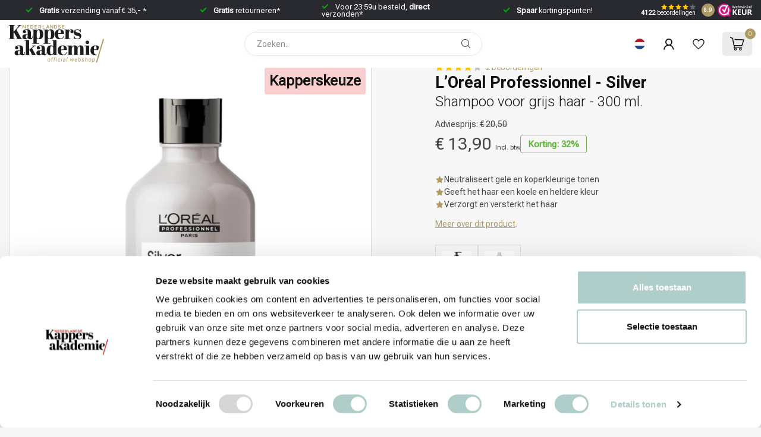

--- FILE ---
content_type: text/html;charset=utf-8
request_url: https://www.shop.kappersakademie.nl/nl/loreal-professionnel-silver-shampoo-zilvershampoo.html
body_size: 72706
content:
<!DOCTYPE html>
<html lang="nl">
  <head>
<!-- test dennis head.rain -->

<link rel="preconnect" href="https://cdn.webshopapp.com" test="dennis">
<link rel="preconnect" href="https://fonts.googleapis.com">
<link rel="preconnect" href="https://fonts.gstatic.com" crossorigin>
<!--

    Theme Proxima | v1.0.0.1903202301_1_349295
    Theme designed and created by Dyvelopment - We are true e-commerce heroes!

    For custom Lightspeed eCom development or design contact us at www.dyvelopment.com

      _____                  _                                  _   
     |  __ \                | |                                | |  
     | |  | |_   ___   _____| | ___  _ __  _ __ ___   ___ _ __ | |_ 
     | |  | | | | \ \ / / _ \ |/ _ \| '_ \| '_ ` _ \ / _ \ '_ \| __|
     | |__| | |_| |\ V /  __/ | (_) | |_) | | | | | |  __/ | | | |_ 
     |_____/ \__, | \_/ \___|_|\___/| .__/|_| |_| |_|\___|_| |_|\__|
              __/ |                 | |                             
             |___/                  |_|                             
-->

<script>
  if (window.location.href === 'https://www.shop.kappersakademie.nl/nl/brands/kerastase/') {
		window.location.replace('https://www.shop.kappersakademie.nl/nl/merken/kerastase/');
	}
</script>

<meta charset="utf-8"/>
<!-- [START] 'blocks/head.rain' -->
<!--

  (c) 2008-2025 Lightspeed Netherlands B.V.
  http://www.lightspeedhq.com
  Generated: 30-11-2025 @ 15:42:11

-->
<link rel="canonical" href="https://www.shop.kappersakademie.nl/nl/loreal-professionnel-silver-shampoo-zilvershampoo.html"/>
<link rel="alternate" href="https://www.shop.kappersakademie.nl/nl/index.rss" type="application/rss+xml" title="Nieuwe producten"/>
<meta name="robots" content="noodp,noydir"/>
<meta name="google-site-verification" content="W0Amgd6kkgg_5lrf0FOZrNx9a7CdztbLlBZ9PGH0j6I"/>
<meta name="google-site-verification" content="dEtXcd2ZWPsq9G7_ntDAAVE-Iv-RkZ9Sw0E6gd0da3k"/>
<meta property="og:url" content="https://www.shop.kappersakademie.nl/nl/loreal-professionnel-silver-shampoo-zilvershampoo.html?source=facebook"/>
<meta property="og:site_name" content="Official Webshop - Nederlandse Kappersakademie"/>
<meta property="og:title" content="L’Oréal Professionnel - Silver - Shampoo voor grijs haar - 300 ml"/>
<meta property="og:description" content="Een zilverkleurige shampoo van L&#039;Oréal Professionnel uit de Serie Expert lijn, speciaal ontwikkeld om blond, grijs en wit haar te neutraliseren en te verheld..."/>
<meta property="og:image" content="https://cdn.webshopapp.com/shops/349295/files/445680137/loreal-professionnel-loreal-professionnel-silver-s.jpg"/>
<script>
/* DyApps Theme Addons config */
if( !window.dyapps ){ window.dyapps = {}; }
window.dyapps.addons = {
 "enabled": true,
 "created_at": "04-11-2024 20:27:29",
 "settings": {
    "matrix_separator": ",",
    "filterGroupSwatches": [],
    "swatchesForCustomFields": [],
    "plan": {
     "can_variant_group": true,
     "can_stockify": true,
     "can_vat_switcher": true,
     "can_age_popup": true,
     "can_custom_qty": false,
     "can_data01_colors": false
    },
    "advancedVariants": {
     "enabled": false,
     "price_in_dropdown": true,
     "stockify_in_dropdown": true,
     "disable_out_of_stock": true,
     "grid_swatches_container_selector": ".dy-collection-grid-swatch-holder",
     "grid_swatches_position": "left",
     "grid_swatches_max_colors": 4,
     "grid_swatches_enabled": true,
     "variant_status_icon": false,
     "display_type": "select",
     "product_swatches_size": "default",
     "live_pricing": true
    },
    "age_popup": {
     "enabled": false,
     "logo_url": "",
     "image_footer_url": "",
     "text": {
                 
        "nl": {
         "content": "<h3>Bevestig je leeftijd<\/h3><p>Je moet 18 jaar of ouder zijn om deze website te bezoeken.<\/p>",
         "content_no": "<h3>Sorry!<\/h3><p>Je kunt deze website helaas niet bezoeken.<\/p>",
         "button_yes": "Ik ben 18 jaar of ouder",
         "button_no": "Ik ben jonger dan 18",
        }        }
    },
    "stockify": {
     "enabled": false,
     "stock_trigger_type": "outofstock",
     "optin_policy": false,
     "api": "https://my.dyapps.io/api/public/c8e76b0307/stockify/subscribe",
     "text": {
                 
        "nl": {
         "email_placeholder": "Jouw e-mailadres",
         "button_trigger": "Geef me een seintje bij voorraad",
         "button_submit": "Houd me op de hoogte!",
         "title": "Laat je e-mailadres achter",
         "desc": "Helaas is dit product momenteel uitverkocht. Laat je e-mailadres achter en we sturen je een e-mail wanneer het product weer beschikbaar is.",
         "bottom_text": "We gebruiken je gegevens alleen voor deze email."
        }        }
    },
    "categoryBanners": {
     "enabled": true,
     "mobile_breakpoint": "576px",
     "category_banner": [],
     "banners": {
             }
    }
 },
 "swatches": {
 "default": {"is_default": true, "type": "multi", "values": {"background-size": "10px 10px", "background-position": "0 0, 0 5px, 5px -5px, -5px 0px", "background-image": "linear-gradient(45deg, rgba(100,100,100,0.3) 25%, transparent 25%),  linear-gradient(-45deg, rgba(100,100,100,0.3) 25%, transparent 25%),  linear-gradient(45deg, transparent 75%, rgba(100,100,100,0.3) 75%),  linear-gradient(-45deg, transparent 75%, rgba(100,100,100,0.3) 75%)"}} ,   }
};
</script>
<script>
if (navigator.userAgent.indexOf("moto g power") == -1) { 
(function(w,d,s,l,i){w[l]=w[l]||[];w[l].push({'gtm.start':
new Date().getTime(),event:'gtm.js'});var f=d.getElementsByTagName(s)[0],
j=d.createElement(s),dl=l!='dataLayer'?'&l='+l:'';j.async=true;j.src=
'https://www.googletagmanager.com/gtm.js?id='+i+dl;f.parentNode.insertBefore(j,f);
})(window,document,'script','dataLayer','GTM-WNBNJ8B');
}
</script>
<!--[if lt IE 9]>
<script src="https://cdn.webshopapp.com/assets/html5shiv.js?2025-02-20"></script>
<![endif]-->
<!-- [END] 'blocks/head.rain' -->

<title>L’Oréal Professionnel - Silver - Shampoo voor grijs haar - 300 ml</title>

<meta name="dyapps-addons-enabled" content="true">
<meta name="dyapps-addons-version" content="2022081001">
<meta name="dyapps-theme-name" content="Proxima">
<meta name="dyapps-theme-editor" content="true">

<meta name="description" content="Een zilverkleurige shampoo van L&#039;Oréal Professionnel uit de Serie Expert lijn, speciaal ontwikkeld om blond, grijs en wit haar te neutraliseren en te verheld..." />
<meta name="keywords" content="L&#039;Oréal, Professionnel, L’Oréal, Professionnel, -, Silver, |, Shampoo, voor, grijs, haar, -, 300, ml." />

<meta http-equiv="X-UA-Compatible" content="IE=edge">
<meta name="viewport" content="width=device-width, initial-scale=1">

<link rel="shortcut icon" href="https://cdn.webshopapp.com/shops/349295/themes/181955/v/1826624/assets/favicon.ico?20230510151029" type="image/x-icon" />
<link rel="preload" as="image" href="https://cdn.webshopapp.com/shops/349295/files/466841575/logo-webshop.svg">


	<link rel="preload" as="image" href="https://cdn.webshopapp.com/shops/349295/files/445680137/650x650x2/loreal-professionnel-silver-shampoo-voor-grijs-haa.jpg">

<meta name="facebook-domain-verification" content="195wfhucq89uk5895l39u7iqtlvgws" />

<script src="https://cdn.webshopapp.com/shops/349295/themes/181955/assets/jquery-1-12-4-min.js?20251127101904"></script>
<script>if(navigator.userAgent.indexOf("MSIE ") > -1 || navigator.userAgent.indexOf("Trident/") > -1) { document.write('<script src="https://cdn.webshopapp.com/shops/349295/themes/181955/assets/intersection-observer-polyfill.js?20251127101904">\x3C/script>') }</script>

<style>/*!
 * Bootstrap Reboot v4.6.1 (https://getbootstrap.com/)
 * Copyright 2011-2021 The Bootstrap Authors
 * Copyright 2011-2021 Twitter, Inc.
 * Licensed under MIT (https://github.com/twbs/bootstrap/blob/main/LICENSE)
 * Forked from Normalize.css, licensed MIT (https://github.com/necolas/normalize.css/blob/master/LICENSE.md)
 */*,*::before,*::after{box-sizing:border-box}html{font-family:sans-serif;line-height:1.15;-webkit-text-size-adjust:100%;-webkit-tap-highlight-color:rgba(0,0,0,0)}article,aside,figcaption,figure,footer,header,hgroup,main,nav,section{display:block}body{margin:0;font-family:-apple-system,BlinkMacSystemFont,"Segoe UI",Roboto,"Helvetica Neue",Arial,"Noto Sans","Liberation Sans",sans-serif,"Apple Color Emoji","Segoe UI Emoji","Segoe UI Symbol","Noto Color Emoji";font-size:1rem;font-weight:400;line-height:1.42857143;color:#212529;text-align:left;background-color:#fff}[tabindex="-1"]:focus:not(:focus-visible){outline:0 !important}hr{box-sizing:content-box;height:0;overflow:visible}h1,h2,h3,h4,h5,h6{margin-top:0;margin-bottom:.5rem}p{margin-top:0;margin-bottom:1rem}abbr[title],abbr[data-original-title]{text-decoration:underline;text-decoration:underline dotted;cursor:help;border-bottom:0;text-decoration-skip-ink:none}address{margin-bottom:1rem;font-style:normal;line-height:inherit}ol,ul,dl{margin-top:0;margin-bottom:1rem}ol ol,ul ul,ol ul,ul ol{margin-bottom:0}dt{font-weight:700}dd{margin-bottom:.5rem;margin-left:0}blockquote{margin:0 0 1rem}b,strong{font-weight:bolder}small{font-size:80%}sub,sup{position:relative;font-size:75%;line-height:0;vertical-align:baseline}sub{bottom:-0.25em}sup{top:-0.5em}a{color:#007bff;text-decoration:none;background-color:transparent}a:hover{color:#0056b3;text-decoration:underline}a:not([href]):not([class]){color:inherit;text-decoration:none}a:not([href]):not([class]):hover{color:inherit;text-decoration:none}pre,code,kbd,samp{font-family:SFMono-Regular,Menlo,Monaco,Consolas,"Liberation Mono","Courier New",monospace;font-size:1em}pre{margin-top:0;margin-bottom:1rem;overflow:auto;-ms-overflow-style:scrollbar}figure{margin:0 0 1rem}img{vertical-align:middle;border-style:none}svg{overflow:hidden;vertical-align:middle}table{border-collapse:collapse}caption{padding-top:.75rem;padding-bottom:.75rem;color:#6c757d;text-align:left;caption-side:bottom}th{text-align:inherit;text-align:-webkit-match-parent}label{display:inline-block;margin-bottom:.5rem}button{border-radius:0}button:focus:not(:focus-visible){outline:0}input,button,select,optgroup,textarea{margin:0;font-family:inherit;font-size:inherit;line-height:inherit}button,input{overflow:visible}button,select{text-transform:none}[role=button]{cursor:pointer}select{word-wrap:normal}button,[type=button],[type=reset],[type=submit]{-webkit-appearance:button}button:not(:disabled),[type=button]:not(:disabled),[type=reset]:not(:disabled),[type=submit]:not(:disabled){cursor:pointer}button::-moz-focus-inner,[type=button]::-moz-focus-inner,[type=reset]::-moz-focus-inner,[type=submit]::-moz-focus-inner{padding:0;border-style:none}input[type=radio],input[type=checkbox]{box-sizing:border-box;padding:0}textarea{overflow:auto;resize:vertical}fieldset{min-width:0;padding:0;margin:0;border:0}legend{display:block;width:100%;max-width:100%;padding:0;margin-bottom:.5rem;font-size:1.5rem;line-height:inherit;color:inherit;white-space:normal}progress{vertical-align:baseline}[type=number]::-webkit-inner-spin-button,[type=number]::-webkit-outer-spin-button{height:auto}[type=search]{outline-offset:-2px;-webkit-appearance:none}[type=search]::-webkit-search-decoration{-webkit-appearance:none}::-webkit-file-upload-button{font:inherit;-webkit-appearance:button}output{display:inline-block}summary{display:list-item;cursor:pointer}template{display:none}[hidden]{display:none !important}/*!
 * Bootstrap Grid v4.6.1 (https://getbootstrap.com/)
 * Copyright 2011-2021 The Bootstrap Authors
 * Copyright 2011-2021 Twitter, Inc.
 * Licensed under MIT (https://github.com/twbs/bootstrap/blob/main/LICENSE)
 */html{box-sizing:border-box;-ms-overflow-style:scrollbar}*,*::before,*::after{box-sizing:inherit}.container,.container-fluid,.container-xl,.container-lg,.container-md,.container-sm{width:100%;padding-right:15px;padding-left:15px;margin-right:auto;margin-left:auto}@media(min-width: 576px){.container-sm,.container{max-width:540px}}@media(min-width: 768px){.container-md,.container-sm,.container{max-width:720px}}@media(min-width: 992px){.container-lg,.container-md,.container-sm,.container{max-width:960px}}@media(min-width: 1200px){.container-xl,.container-lg,.container-md,.container-sm,.container{max-width:1140px}}.row{display:flex;flex-wrap:wrap;margin-right:-15px;margin-left:-15px}.no-gutters{margin-right:0;margin-left:0}.no-gutters>.col,.no-gutters>[class*=col-]{padding-right:0;padding-left:0}.col-xl,.col-xl-auto,.col-xl-12,.col-xl-11,.col-xl-10,.col-xl-9,.col-xl-8,.col-xl-7,.col-xl-6,.col-xl-5,.col-xl-4,.col-xl-3,.col-xl-2,.col-xl-1,.col-lg,.col-lg-auto,.col-lg-12,.col-lg-11,.col-lg-10,.col-lg-9,.col-lg-8,.col-lg-7,.col-lg-6,.col-lg-5,.col-lg-4,.col-lg-3,.col-lg-2,.col-lg-1,.col-md,.col-md-auto,.col-md-12,.col-md-11,.col-md-10,.col-md-9,.col-md-8,.col-md-7,.col-md-6,.col-md-5,.col-md-4,.col-md-3,.col-md-2,.col-md-1,.col-sm,.col-sm-auto,.col-sm-12,.col-sm-11,.col-sm-10,.col-sm-9,.col-sm-8,.col-sm-7,.col-sm-6,.col-sm-5,.col-sm-4,.col-sm-3,.col-sm-2,.col-sm-1,.col,.col-auto,.col-12,.col-11,.col-10,.col-9,.col-8,.col-7,.col-6,.col-5,.col-4,.col-3,.col-2,.col-1{position:relative;width:100%;padding-right:15px;padding-left:15px}.col{flex-basis:0;flex-grow:1;max-width:100%}.row-cols-1>*{flex:0 0 100%;max-width:100%}.row-cols-2>*{flex:0 0 50%;max-width:50%}.row-cols-3>*{flex:0 0 33.3333333333%;max-width:33.3333333333%}.row-cols-4>*{flex:0 0 25%;max-width:25%}.row-cols-5>*{flex:0 0 20%;max-width:20%}.row-cols-6>*{flex:0 0 16.6666666667%;max-width:16.6666666667%}.col-auto{flex:0 0 auto;width:auto;max-width:100%}.col-1{flex:0 0 8.33333333%;max-width:8.33333333%}.col-2{flex:0 0 16.66666667%;max-width:16.66666667%}.col-3{flex:0 0 25%;max-width:25%}.col-4{flex:0 0 33.33333333%;max-width:33.33333333%}.col-5{flex:0 0 41.66666667%;max-width:41.66666667%}.col-6{flex:0 0 50%;max-width:50%}.col-7{flex:0 0 58.33333333%;max-width:58.33333333%}.col-8{flex:0 0 66.66666667%;max-width:66.66666667%}.col-9{flex:0 0 75%;max-width:75%}.col-10{flex:0 0 83.33333333%;max-width:83.33333333%}.col-11{flex:0 0 91.66666667%;max-width:91.66666667%}.col-12{flex:0 0 100%;max-width:100%}.order-first{order:-1}.order-last{order:13}.order-0{order:0}.order-1{order:1}.order-2{order:2}.order-3{order:3}.order-4{order:4}.order-5{order:5}.order-6{order:6}.order-7{order:7}.order-8{order:8}.order-9{order:9}.order-10{order:10}.order-11{order:11}.order-12{order:12}.offset-1{margin-left:8.33333333%}.offset-2{margin-left:16.66666667%}.offset-3{margin-left:25%}.offset-4{margin-left:33.33333333%}.offset-5{margin-left:41.66666667%}.offset-6{margin-left:50%}.offset-7{margin-left:58.33333333%}.offset-8{margin-left:66.66666667%}.offset-9{margin-left:75%}.offset-10{margin-left:83.33333333%}.offset-11{margin-left:91.66666667%}@media(min-width: 576px){.col-sm{flex-basis:0;flex-grow:1;max-width:100%}.row-cols-sm-1>*{flex:0 0 100%;max-width:100%}.row-cols-sm-2>*{flex:0 0 50%;max-width:50%}.row-cols-sm-3>*{flex:0 0 33.3333333333%;max-width:33.3333333333%}.row-cols-sm-4>*{flex:0 0 25%;max-width:25%}.row-cols-sm-5>*{flex:0 0 20%;max-width:20%}.row-cols-sm-6>*{flex:0 0 16.6666666667%;max-width:16.6666666667%}.col-sm-auto{flex:0 0 auto;width:auto;max-width:100%}.col-sm-1{flex:0 0 8.33333333%;max-width:8.33333333%}.col-sm-2{flex:0 0 16.66666667%;max-width:16.66666667%}.col-sm-3{flex:0 0 25%;max-width:25%}.col-sm-4{flex:0 0 33.33333333%;max-width:33.33333333%}.col-sm-5{flex:0 0 41.66666667%;max-width:41.66666667%}.col-sm-6{flex:0 0 50%;max-width:50%}.col-sm-7{flex:0 0 58.33333333%;max-width:58.33333333%}.col-sm-8{flex:0 0 66.66666667%;max-width:66.66666667%}.col-sm-9{flex:0 0 75%;max-width:75%}.col-sm-10{flex:0 0 83.33333333%;max-width:83.33333333%}.col-sm-11{flex:0 0 91.66666667%;max-width:91.66666667%}.col-sm-12{flex:0 0 100%;max-width:100%}.order-sm-first{order:-1}.order-sm-last{order:13}.order-sm-0{order:0}.order-sm-1{order:1}.order-sm-2{order:2}.order-sm-3{order:3}.order-sm-4{order:4}.order-sm-5{order:5}.order-sm-6{order:6}.order-sm-7{order:7}.order-sm-8{order:8}.order-sm-9{order:9}.order-sm-10{order:10}.order-sm-11{order:11}.order-sm-12{order:12}.offset-sm-0{margin-left:0}.offset-sm-1{margin-left:8.33333333%}.offset-sm-2{margin-left:16.66666667%}.offset-sm-3{margin-left:25%}.offset-sm-4{margin-left:33.33333333%}.offset-sm-5{margin-left:41.66666667%}.offset-sm-6{margin-left:50%}.offset-sm-7{margin-left:58.33333333%}.offset-sm-8{margin-left:66.66666667%}.offset-sm-9{margin-left:75%}.offset-sm-10{margin-left:83.33333333%}.offset-sm-11{margin-left:91.66666667%}}@media(min-width: 768px){.col-md{flex-basis:0;flex-grow:1;max-width:100%}.row-cols-md-1>*{flex:0 0 100%;max-width:100%}.row-cols-md-2>*{flex:0 0 50%;max-width:50%}.row-cols-md-3>*{flex:0 0 33.3333333333%;max-width:33.3333333333%}.row-cols-md-4>*{flex:0 0 25%;max-width:25%}.row-cols-md-5>*{flex:0 0 20%;max-width:20%}.row-cols-md-6>*{flex:0 0 16.6666666667%;max-width:16.6666666667%}.col-md-auto{flex:0 0 auto;width:auto;max-width:100%}.col-md-1{flex:0 0 8.33333333%;max-width:8.33333333%}.col-md-2{flex:0 0 16.66666667%;max-width:16.66666667%}.col-md-3{flex:0 0 25%;max-width:25%}.col-md-4{flex:0 0 33.33333333%;max-width:33.33333333%}.col-md-5{flex:0 0 41.66666667%;max-width:41.66666667%}.col-md-6{flex:0 0 50%;max-width:50%}.col-md-7{flex:0 0 58.33333333%;max-width:58.33333333%}.col-md-8{flex:0 0 66.66666667%;max-width:66.66666667%}.col-md-9{flex:0 0 75%;max-width:75%}.col-md-10{flex:0 0 83.33333333%;max-width:83.33333333%}.col-md-11{flex:0 0 91.66666667%;max-width:91.66666667%}.col-md-12{flex:0 0 100%;max-width:100%}.order-md-first{order:-1}.order-md-last{order:13}.order-md-0{order:0}.order-md-1{order:1}.order-md-2{order:2}.order-md-3{order:3}.order-md-4{order:4}.order-md-5{order:5}.order-md-6{order:6}.order-md-7{order:7}.order-md-8{order:8}.order-md-9{order:9}.order-md-10{order:10}.order-md-11{order:11}.order-md-12{order:12}.offset-md-0{margin-left:0}.offset-md-1{margin-left:8.33333333%}.offset-md-2{margin-left:16.66666667%}.offset-md-3{margin-left:25%}.offset-md-4{margin-left:33.33333333%}.offset-md-5{margin-left:41.66666667%}.offset-md-6{margin-left:50%}.offset-md-7{margin-left:58.33333333%}.offset-md-8{margin-left:66.66666667%}.offset-md-9{margin-left:75%}.offset-md-10{margin-left:83.33333333%}.offset-md-11{margin-left:91.66666667%}}@media(min-width: 992px){.col-lg{flex-basis:0;flex-grow:1;max-width:100%}.row-cols-lg-1>*{flex:0 0 100%;max-width:100%}.row-cols-lg-2>*{flex:0 0 50%;max-width:50%}.row-cols-lg-3>*{flex:0 0 33.3333333333%;max-width:33.3333333333%}.row-cols-lg-4>*{flex:0 0 25%;max-width:25%}.row-cols-lg-5>*{flex:0 0 20%;max-width:20%}.row-cols-lg-6>*{flex:0 0 16.6666666667%;max-width:16.6666666667%}.col-lg-auto{flex:0 0 auto;width:auto;max-width:100%}.col-lg-1{flex:0 0 8.33333333%;max-width:8.33333333%}.col-lg-2{flex:0 0 16.66666667%;max-width:16.66666667%}.col-lg-3{flex:0 0 25%;max-width:25%}.col-lg-4{flex:0 0 33.33333333%;max-width:33.33333333%}.col-lg-5{flex:0 0 41.66666667%;max-width:41.66666667%}.col-lg-6{flex:0 0 50%;max-width:50%}.col-lg-7{flex:0 0 58.33333333%;max-width:58.33333333%}.col-lg-8{flex:0 0 66.66666667%;max-width:66.66666667%}.col-lg-9{flex:0 0 75%;max-width:75%}.col-lg-10{flex:0 0 83.33333333%;max-width:83.33333333%}.col-lg-11{flex:0 0 91.66666667%;max-width:91.66666667%}.col-lg-12{flex:0 0 100%;max-width:100%}.order-lg-first{order:-1}.order-lg-last{order:13}.order-lg-0{order:0}.order-lg-1{order:1}.order-lg-2{order:2}.order-lg-3{order:3}.order-lg-4{order:4}.order-lg-5{order:5}.order-lg-6{order:6}.order-lg-7{order:7}.order-lg-8{order:8}.order-lg-9{order:9}.order-lg-10{order:10}.order-lg-11{order:11}.order-lg-12{order:12}.offset-lg-0{margin-left:0}.offset-lg-1{margin-left:8.33333333%}.offset-lg-2{margin-left:16.66666667%}.offset-lg-3{margin-left:25%}.offset-lg-4{margin-left:33.33333333%}.offset-lg-5{margin-left:41.66666667%}.offset-lg-6{margin-left:50%}.offset-lg-7{margin-left:58.33333333%}.offset-lg-8{margin-left:66.66666667%}.offset-lg-9{margin-left:75%}.offset-lg-10{margin-left:83.33333333%}.offset-lg-11{margin-left:91.66666667%}}@media(min-width: 1200px){.col-xl{flex-basis:0;flex-grow:1;max-width:100%}.row-cols-xl-1>*{flex:0 0 100%;max-width:100%}.row-cols-xl-2>*{flex:0 0 50%;max-width:50%}.row-cols-xl-3>*{flex:0 0 33.3333333333%;max-width:33.3333333333%}.row-cols-xl-4>*{flex:0 0 25%;max-width:25%}.row-cols-xl-5>*{flex:0 0 20%;max-width:20%}.row-cols-xl-6>*{flex:0 0 16.6666666667%;max-width:16.6666666667%}.col-xl-auto{flex:0 0 auto;width:auto;max-width:100%}.col-xl-1{flex:0 0 8.33333333%;max-width:8.33333333%}.col-xl-2{flex:0 0 16.66666667%;max-width:16.66666667%}.col-xl-3{flex:0 0 25%;max-width:25%}.col-xl-4{flex:0 0 33.33333333%;max-width:33.33333333%}.col-xl-5{flex:0 0 41.66666667%;max-width:41.66666667%}.col-xl-6{flex:0 0 50%;max-width:50%}.col-xl-7{flex:0 0 58.33333333%;max-width:58.33333333%}.col-xl-8{flex:0 0 66.66666667%;max-width:66.66666667%}.col-xl-9{flex:0 0 75%;max-width:75%}.col-xl-10{flex:0 0 83.33333333%;max-width:83.33333333%}.col-xl-11{flex:0 0 91.66666667%;max-width:91.66666667%}.col-xl-12{flex:0 0 100%;max-width:100%}.order-xl-first{order:-1}.order-xl-last{order:13}.order-xl-0{order:0}.order-xl-1{order:1}.order-xl-2{order:2}.order-xl-3{order:3}.order-xl-4{order:4}.order-xl-5{order:5}.order-xl-6{order:6}.order-xl-7{order:7}.order-xl-8{order:8}.order-xl-9{order:9}.order-xl-10{order:10}.order-xl-11{order:11}.order-xl-12{order:12}.offset-xl-0{margin-left:0}.offset-xl-1{margin-left:8.33333333%}.offset-xl-2{margin-left:16.66666667%}.offset-xl-3{margin-left:25%}.offset-xl-4{margin-left:33.33333333%}.offset-xl-5{margin-left:41.66666667%}.offset-xl-6{margin-left:50%}.offset-xl-7{margin-left:58.33333333%}.offset-xl-8{margin-left:66.66666667%}.offset-xl-9{margin-left:75%}.offset-xl-10{margin-left:83.33333333%}.offset-xl-11{margin-left:91.66666667%}}.d-none{display:none !important}.d-inline{display:inline !important}.d-inline-block{display:inline-block !important}.d-block{display:block !important}.d-table{display:table !important}.d-table-row{display:table-row !important}.d-table-cell{display:table-cell !important}.d-flex{display:flex !important}.d-inline-flex{display:inline-flex !important}@media(min-width: 576px){.d-sm-none{display:none !important}.d-sm-inline{display:inline !important}.d-sm-inline-block{display:inline-block !important}.d-sm-block{display:block !important}.d-sm-table{display:table !important}.d-sm-table-row{display:table-row !important}.d-sm-table-cell{display:table-cell !important}.d-sm-flex{display:flex !important}.d-sm-inline-flex{display:inline-flex !important}}@media(min-width: 768px){.d-md-none{display:none !important}.d-md-inline{display:inline !important}.d-md-inline-block{display:inline-block !important}.d-md-block{display:block !important}.d-md-table{display:table !important}.d-md-table-row{display:table-row !important}.d-md-table-cell{display:table-cell !important}.d-md-flex{display:flex !important}.d-md-inline-flex{display:inline-flex !important}}@media(min-width: 992px){.d-lg-none{display:none !important}.d-lg-inline{display:inline !important}.d-lg-inline-block{display:inline-block !important}.d-lg-block{display:block !important}.d-lg-table{display:table !important}.d-lg-table-row{display:table-row !important}.d-lg-table-cell{display:table-cell !important}.d-lg-flex{display:flex !important}.d-lg-inline-flex{display:inline-flex !important}}@media(min-width: 1200px){.d-xl-none{display:none !important}.d-xl-inline{display:inline !important}.d-xl-inline-block{display:inline-block !important}.d-xl-block{display:block !important}.d-xl-table{display:table !important}.d-xl-table-row{display:table-row !important}.d-xl-table-cell{display:table-cell !important}.d-xl-flex{display:flex !important}.d-xl-inline-flex{display:inline-flex !important}}@media print{.d-print-none{display:none !important}.d-print-inline{display:inline !important}.d-print-inline-block{display:inline-block !important}.d-print-block{display:block !important}.d-print-table{display:table !important}.d-print-table-row{display:table-row !important}.d-print-table-cell{display:table-cell !important}.d-print-flex{display:flex !important}.d-print-inline-flex{display:inline-flex !important}}.flex-row{flex-direction:row !important}.flex-column{flex-direction:column !important}.flex-row-reverse{flex-direction:row-reverse !important}.flex-column-reverse{flex-direction:column-reverse !important}.flex-wrap{flex-wrap:wrap !important}.flex-nowrap{flex-wrap:nowrap !important}.flex-wrap-reverse{flex-wrap:wrap-reverse !important}.flex-fill{flex:1 1 auto !important}.flex-grow-0{flex-grow:0 !important}.flex-grow-1{flex-grow:1 !important}.flex-shrink-0{flex-shrink:0 !important}.flex-shrink-1{flex-shrink:1 !important}.justify-content-start{justify-content:flex-start !important}.justify-content-end{justify-content:flex-end !important}.justify-content-center{justify-content:center !important}.justify-content-between{justify-content:space-between !important}.justify-content-around{justify-content:space-around !important}.align-items-start{align-items:flex-start !important}.align-items-end{align-items:flex-end !important}.align-items-center{align-items:center !important}.align-items-baseline{align-items:baseline !important}.align-items-stretch{align-items:stretch !important}.align-content-start{align-content:flex-start !important}.align-content-end{align-content:flex-end !important}.align-content-center{align-content:center !important}.align-content-between{align-content:space-between !important}.align-content-around{align-content:space-around !important}.align-content-stretch{align-content:stretch !important}.align-self-auto{align-self:auto !important}.align-self-start{align-self:flex-start !important}.align-self-end{align-self:flex-end !important}.align-self-center{align-self:center !important}.align-self-baseline{align-self:baseline !important}.align-self-stretch{align-self:stretch !important}@media(min-width: 576px){.flex-sm-row{flex-direction:row !important}.flex-sm-column{flex-direction:column !important}.flex-sm-row-reverse{flex-direction:row-reverse !important}.flex-sm-column-reverse{flex-direction:column-reverse !important}.flex-sm-wrap{flex-wrap:wrap !important}.flex-sm-nowrap{flex-wrap:nowrap !important}.flex-sm-wrap-reverse{flex-wrap:wrap-reverse !important}.flex-sm-fill{flex:1 1 auto !important}.flex-sm-grow-0{flex-grow:0 !important}.flex-sm-grow-1{flex-grow:1 !important}.flex-sm-shrink-0{flex-shrink:0 !important}.flex-sm-shrink-1{flex-shrink:1 !important}.justify-content-sm-start{justify-content:flex-start !important}.justify-content-sm-end{justify-content:flex-end !important}.justify-content-sm-center{justify-content:center !important}.justify-content-sm-between{justify-content:space-between !important}.justify-content-sm-around{justify-content:space-around !important}.align-items-sm-start{align-items:flex-start !important}.align-items-sm-end{align-items:flex-end !important}.align-items-sm-center{align-items:center !important}.align-items-sm-baseline{align-items:baseline !important}.align-items-sm-stretch{align-items:stretch !important}.align-content-sm-start{align-content:flex-start !important}.align-content-sm-end{align-content:flex-end !important}.align-content-sm-center{align-content:center !important}.align-content-sm-between{align-content:space-between !important}.align-content-sm-around{align-content:space-around !important}.align-content-sm-stretch{align-content:stretch !important}.align-self-sm-auto{align-self:auto !important}.align-self-sm-start{align-self:flex-start !important}.align-self-sm-end{align-self:flex-end !important}.align-self-sm-center{align-self:center !important}.align-self-sm-baseline{align-self:baseline !important}.align-self-sm-stretch{align-self:stretch !important}}@media(min-width: 768px){.flex-md-row{flex-direction:row !important}.flex-md-column{flex-direction:column !important}.flex-md-row-reverse{flex-direction:row-reverse !important}.flex-md-column-reverse{flex-direction:column-reverse !important}.flex-md-wrap{flex-wrap:wrap !important}.flex-md-nowrap{flex-wrap:nowrap !important}.flex-md-wrap-reverse{flex-wrap:wrap-reverse !important}.flex-md-fill{flex:1 1 auto !important}.flex-md-grow-0{flex-grow:0 !important}.flex-md-grow-1{flex-grow:1 !important}.flex-md-shrink-0{flex-shrink:0 !important}.flex-md-shrink-1{flex-shrink:1 !important}.justify-content-md-start{justify-content:flex-start !important}.justify-content-md-end{justify-content:flex-end !important}.justify-content-md-center{justify-content:center !important}.justify-content-md-between{justify-content:space-between !important}.justify-content-md-around{justify-content:space-around !important}.align-items-md-start{align-items:flex-start !important}.align-items-md-end{align-items:flex-end !important}.align-items-md-center{align-items:center !important}.align-items-md-baseline{align-items:baseline !important}.align-items-md-stretch{align-items:stretch !important}.align-content-md-start{align-content:flex-start !important}.align-content-md-end{align-content:flex-end !important}.align-content-md-center{align-content:center !important}.align-content-md-between{align-content:space-between !important}.align-content-md-around{align-content:space-around !important}.align-content-md-stretch{align-content:stretch !important}.align-self-md-auto{align-self:auto !important}.align-self-md-start{align-self:flex-start !important}.align-self-md-end{align-self:flex-end !important}.align-self-md-center{align-self:center !important}.align-self-md-baseline{align-self:baseline !important}.align-self-md-stretch{align-self:stretch !important}}@media(min-width: 992px){.flex-lg-row{flex-direction:row !important}.flex-lg-column{flex-direction:column !important}.flex-lg-row-reverse{flex-direction:row-reverse !important}.flex-lg-column-reverse{flex-direction:column-reverse !important}.flex-lg-wrap{flex-wrap:wrap !important}.flex-lg-nowrap{flex-wrap:nowrap !important}.flex-lg-wrap-reverse{flex-wrap:wrap-reverse !important}.flex-lg-fill{flex:1 1 auto !important}.flex-lg-grow-0{flex-grow:0 !important}.flex-lg-grow-1{flex-grow:1 !important}.flex-lg-shrink-0{flex-shrink:0 !important}.flex-lg-shrink-1{flex-shrink:1 !important}.justify-content-lg-start{justify-content:flex-start !important}.justify-content-lg-end{justify-content:flex-end !important}.justify-content-lg-center{justify-content:center !important}.justify-content-lg-between{justify-content:space-between !important}.justify-content-lg-around{justify-content:space-around !important}.align-items-lg-start{align-items:flex-start !important}.align-items-lg-end{align-items:flex-end !important}.align-items-lg-center{align-items:center !important}.align-items-lg-baseline{align-items:baseline !important}.align-items-lg-stretch{align-items:stretch !important}.align-content-lg-start{align-content:flex-start !important}.align-content-lg-end{align-content:flex-end !important}.align-content-lg-center{align-content:center !important}.align-content-lg-between{align-content:space-between !important}.align-content-lg-around{align-content:space-around !important}.align-content-lg-stretch{align-content:stretch !important}.align-self-lg-auto{align-self:auto !important}.align-self-lg-start{align-self:flex-start !important}.align-self-lg-end{align-self:flex-end !important}.align-self-lg-center{align-self:center !important}.align-self-lg-baseline{align-self:baseline !important}.align-self-lg-stretch{align-self:stretch !important}}@media(min-width: 1200px){.flex-xl-row{flex-direction:row !important}.flex-xl-column{flex-direction:column !important}.flex-xl-row-reverse{flex-direction:row-reverse !important}.flex-xl-column-reverse{flex-direction:column-reverse !important}.flex-xl-wrap{flex-wrap:wrap !important}.flex-xl-nowrap{flex-wrap:nowrap !important}.flex-xl-wrap-reverse{flex-wrap:wrap-reverse !important}.flex-xl-fill{flex:1 1 auto !important}.flex-xl-grow-0{flex-grow:0 !important}.flex-xl-grow-1{flex-grow:1 !important}.flex-xl-shrink-0{flex-shrink:0 !important}.flex-xl-shrink-1{flex-shrink:1 !important}.justify-content-xl-start{justify-content:flex-start !important}.justify-content-xl-end{justify-content:flex-end !important}.justify-content-xl-center{justify-content:center !important}.justify-content-xl-between{justify-content:space-between !important}.justify-content-xl-around{justify-content:space-around !important}.align-items-xl-start{align-items:flex-start !important}.align-items-xl-end{align-items:flex-end !important}.align-items-xl-center{align-items:center !important}.align-items-xl-baseline{align-items:baseline !important}.align-items-xl-stretch{align-items:stretch !important}.align-content-xl-start{align-content:flex-start !important}.align-content-xl-end{align-content:flex-end !important}.align-content-xl-center{align-content:center !important}.align-content-xl-between{align-content:space-between !important}.align-content-xl-around{align-content:space-around !important}.align-content-xl-stretch{align-content:stretch !important}.align-self-xl-auto{align-self:auto !important}.align-self-xl-start{align-self:flex-start !important}.align-self-xl-end{align-self:flex-end !important}.align-self-xl-center{align-self:center !important}.align-self-xl-baseline{align-self:baseline !important}.align-self-xl-stretch{align-self:stretch !important}}.m-0{margin:0 !important}.mt-0,.my-0{margin-top:0 !important}.mr-0,.mx-0{margin-right:0 !important}.mb-0,.my-0{margin-bottom:0 !important}.ml-0,.mx-0{margin-left:0 !important}.m-1{margin:5px !important}.mt-1,.my-1{margin-top:5px !important}.mr-1,.mx-1{margin-right:5px !important}.mb-1,.my-1{margin-bottom:5px !important}.ml-1,.mx-1{margin-left:5px !important}.m-2{margin:10px !important}.mt-2,.my-2{margin-top:10px !important}.mr-2,.mx-2{margin-right:10px !important}.mb-2,.my-2{margin-bottom:10px !important}.ml-2,.mx-2{margin-left:10px !important}.m-3{margin:15px !important}.mt-3,.my-3{margin-top:15px !important}.mr-3,.mx-3{margin-right:15px !important}.mb-3,.my-3{margin-bottom:15px !important}.ml-3,.mx-3{margin-left:15px !important}.m-4{margin:30px !important}.mt-4,.my-4{margin-top:30px !important}.mr-4,.mx-4{margin-right:30px !important}.mb-4,.my-4{margin-bottom:30px !important}.ml-4,.mx-4{margin-left:30px !important}.m-5{margin:50px !important}.mt-5,.my-5{margin-top:50px !important}.mr-5,.mx-5{margin-right:50px !important}.mb-5,.my-5{margin-bottom:50px !important}.ml-5,.mx-5{margin-left:50px !important}.m-6{margin:80px !important}.mt-6,.my-6{margin-top:80px !important}.mr-6,.mx-6{margin-right:80px !important}.mb-6,.my-6{margin-bottom:80px !important}.ml-6,.mx-6{margin-left:80px !important}.p-0{padding:0 !important}.pt-0,.py-0{padding-top:0 !important}.pr-0,.px-0{padding-right:0 !important}.pb-0,.py-0{padding-bottom:0 !important}.pl-0,.px-0{padding-left:0 !important}.p-1{padding:5px !important}.pt-1,.py-1{padding-top:5px !important}.pr-1,.px-1{padding-right:5px !important}.pb-1,.py-1{padding-bottom:5px !important}.pl-1,.px-1{padding-left:5px !important}.p-2{padding:10px !important}.pt-2,.py-2{padding-top:10px !important}.pr-2,.px-2{padding-right:10px !important}.pb-2,.py-2{padding-bottom:10px !important}.pl-2,.px-2{padding-left:10px !important}.p-3{padding:15px !important}.pt-3,.py-3{padding-top:15px !important}.pr-3,.px-3{padding-right:15px !important}.pb-3,.py-3{padding-bottom:15px !important}.pl-3,.px-3{padding-left:15px !important}.p-4{padding:30px !important}.pt-4,.py-4{padding-top:30px !important}.pr-4,.px-4{padding-right:30px !important}.pb-4,.py-4{padding-bottom:30px !important}.pl-4,.px-4{padding-left:30px !important}.p-5{padding:50px !important}.pt-5,.py-5{padding-top:50px !important}.pr-5,.px-5{padding-right:50px !important}.pb-5,.py-5{padding-bottom:50px !important}.pl-5,.px-5{padding-left:50px !important}.p-6{padding:80px !important}.pt-6,.py-6{padding-top:80px !important}.pr-6,.px-6{padding-right:80px !important}.pb-6,.py-6{padding-bottom:80px !important}.pl-6,.px-6{padding-left:80px !important}.m-n1{margin:-5px !important}.mt-n1,.my-n1{margin-top:-5px !important}.mr-n1,.mx-n1{margin-right:-5px !important}.mb-n1,.my-n1{margin-bottom:-5px !important}.ml-n1,.mx-n1{margin-left:-5px !important}.m-n2{margin:-10px !important}.mt-n2,.my-n2{margin-top:-10px !important}.mr-n2,.mx-n2{margin-right:-10px !important}.mb-n2,.my-n2{margin-bottom:-10px !important}.ml-n2,.mx-n2{margin-left:-10px !important}.m-n3{margin:-15px !important}.mt-n3,.my-n3{margin-top:-15px !important}.mr-n3,.mx-n3{margin-right:-15px !important}.mb-n3,.my-n3{margin-bottom:-15px !important}.ml-n3,.mx-n3{margin-left:-15px !important}.m-n4{margin:-30px !important}.mt-n4,.my-n4{margin-top:-30px !important}.mr-n4,.mx-n4{margin-right:-30px !important}.mb-n4,.my-n4{margin-bottom:-30px !important}.ml-n4,.mx-n4{margin-left:-30px !important}.m-n5{margin:-50px !important}.mt-n5,.my-n5{margin-top:-50px !important}.mr-n5,.mx-n5{margin-right:-50px !important}.mb-n5,.my-n5{margin-bottom:-50px !important}.ml-n5,.mx-n5{margin-left:-50px !important}.m-n6{margin:-80px !important}.mt-n6,.my-n6{margin-top:-80px !important}.mr-n6,.mx-n6{margin-right:-80px !important}.mb-n6,.my-n6{margin-bottom:-80px !important}.ml-n6,.mx-n6{margin-left:-80px !important}.m-auto{margin:auto !important}.mt-auto,.my-auto{margin-top:auto !important}.mr-auto,.mx-auto{margin-right:auto !important}.mb-auto,.my-auto{margin-bottom:auto !important}.ml-auto,.mx-auto{margin-left:auto !important}@media(min-width: 576px){.m-sm-0{margin:0 !important}.mt-sm-0,.my-sm-0{margin-top:0 !important}.mr-sm-0,.mx-sm-0{margin-right:0 !important}.mb-sm-0,.my-sm-0{margin-bottom:0 !important}.ml-sm-0,.mx-sm-0{margin-left:0 !important}.m-sm-1{margin:5px !important}.mt-sm-1,.my-sm-1{margin-top:5px !important}.mr-sm-1,.mx-sm-1{margin-right:5px !important}.mb-sm-1,.my-sm-1{margin-bottom:5px !important}.ml-sm-1,.mx-sm-1{margin-left:5px !important}.m-sm-2{margin:10px !important}.mt-sm-2,.my-sm-2{margin-top:10px !important}.mr-sm-2,.mx-sm-2{margin-right:10px !important}.mb-sm-2,.my-sm-2{margin-bottom:10px !important}.ml-sm-2,.mx-sm-2{margin-left:10px !important}.m-sm-3{margin:15px !important}.mt-sm-3,.my-sm-3{margin-top:15px !important}.mr-sm-3,.mx-sm-3{margin-right:15px !important}.mb-sm-3,.my-sm-3{margin-bottom:15px !important}.ml-sm-3,.mx-sm-3{margin-left:15px !important}.m-sm-4{margin:30px !important}.mt-sm-4,.my-sm-4{margin-top:30px !important}.mr-sm-4,.mx-sm-4{margin-right:30px !important}.mb-sm-4,.my-sm-4{margin-bottom:30px !important}.ml-sm-4,.mx-sm-4{margin-left:30px !important}.m-sm-5{margin:50px !important}.mt-sm-5,.my-sm-5{margin-top:50px !important}.mr-sm-5,.mx-sm-5{margin-right:50px !important}.mb-sm-5,.my-sm-5{margin-bottom:50px !important}.ml-sm-5,.mx-sm-5{margin-left:50px !important}.m-sm-6{margin:80px !important}.mt-sm-6,.my-sm-6{margin-top:80px !important}.mr-sm-6,.mx-sm-6{margin-right:80px !important}.mb-sm-6,.my-sm-6{margin-bottom:80px !important}.ml-sm-6,.mx-sm-6{margin-left:80px !important}.p-sm-0{padding:0 !important}.pt-sm-0,.py-sm-0{padding-top:0 !important}.pr-sm-0,.px-sm-0{padding-right:0 !important}.pb-sm-0,.py-sm-0{padding-bottom:0 !important}.pl-sm-0,.px-sm-0{padding-left:0 !important}.p-sm-1{padding:5px !important}.pt-sm-1,.py-sm-1{padding-top:5px !important}.pr-sm-1,.px-sm-1{padding-right:5px !important}.pb-sm-1,.py-sm-1{padding-bottom:5px !important}.pl-sm-1,.px-sm-1{padding-left:5px !important}.p-sm-2{padding:10px !important}.pt-sm-2,.py-sm-2{padding-top:10px !important}.pr-sm-2,.px-sm-2{padding-right:10px !important}.pb-sm-2,.py-sm-2{padding-bottom:10px !important}.pl-sm-2,.px-sm-2{padding-left:10px !important}.p-sm-3{padding:15px !important}.pt-sm-3,.py-sm-3{padding-top:15px !important}.pr-sm-3,.px-sm-3{padding-right:15px !important}.pb-sm-3,.py-sm-3{padding-bottom:15px !important}.pl-sm-3,.px-sm-3{padding-left:15px !important}.p-sm-4{padding:30px !important}.pt-sm-4,.py-sm-4{padding-top:30px !important}.pr-sm-4,.px-sm-4{padding-right:30px !important}.pb-sm-4,.py-sm-4{padding-bottom:30px !important}.pl-sm-4,.px-sm-4{padding-left:30px !important}.p-sm-5{padding:50px !important}.pt-sm-5,.py-sm-5{padding-top:50px !important}.pr-sm-5,.px-sm-5{padding-right:50px !important}.pb-sm-5,.py-sm-5{padding-bottom:50px !important}.pl-sm-5,.px-sm-5{padding-left:50px !important}.p-sm-6{padding:80px !important}.pt-sm-6,.py-sm-6{padding-top:80px !important}.pr-sm-6,.px-sm-6{padding-right:80px !important}.pb-sm-6,.py-sm-6{padding-bottom:80px !important}.pl-sm-6,.px-sm-6{padding-left:80px !important}.m-sm-n1{margin:-5px !important}.mt-sm-n1,.my-sm-n1{margin-top:-5px !important}.mr-sm-n1,.mx-sm-n1{margin-right:-5px !important}.mb-sm-n1,.my-sm-n1{margin-bottom:-5px !important}.ml-sm-n1,.mx-sm-n1{margin-left:-5px !important}.m-sm-n2{margin:-10px !important}.mt-sm-n2,.my-sm-n2{margin-top:-10px !important}.mr-sm-n2,.mx-sm-n2{margin-right:-10px !important}.mb-sm-n2,.my-sm-n2{margin-bottom:-10px !important}.ml-sm-n2,.mx-sm-n2{margin-left:-10px !important}.m-sm-n3{margin:-15px !important}.mt-sm-n3,.my-sm-n3{margin-top:-15px !important}.mr-sm-n3,.mx-sm-n3{margin-right:-15px !important}.mb-sm-n3,.my-sm-n3{margin-bottom:-15px !important}.ml-sm-n3,.mx-sm-n3{margin-left:-15px !important}.m-sm-n4{margin:-30px !important}.mt-sm-n4,.my-sm-n4{margin-top:-30px !important}.mr-sm-n4,.mx-sm-n4{margin-right:-30px !important}.mb-sm-n4,.my-sm-n4{margin-bottom:-30px !important}.ml-sm-n4,.mx-sm-n4{margin-left:-30px !important}.m-sm-n5{margin:-50px !important}.mt-sm-n5,.my-sm-n5{margin-top:-50px !important}.mr-sm-n5,.mx-sm-n5{margin-right:-50px !important}.mb-sm-n5,.my-sm-n5{margin-bottom:-50px !important}.ml-sm-n5,.mx-sm-n5{margin-left:-50px !important}.m-sm-n6{margin:-80px !important}.mt-sm-n6,.my-sm-n6{margin-top:-80px !important}.mr-sm-n6,.mx-sm-n6{margin-right:-80px !important}.mb-sm-n6,.my-sm-n6{margin-bottom:-80px !important}.ml-sm-n6,.mx-sm-n6{margin-left:-80px !important}.m-sm-auto{margin:auto !important}.mt-sm-auto,.my-sm-auto{margin-top:auto !important}.mr-sm-auto,.mx-sm-auto{margin-right:auto !important}.mb-sm-auto,.my-sm-auto{margin-bottom:auto !important}.ml-sm-auto,.mx-sm-auto{margin-left:auto !important}}@media(min-width: 768px){.m-md-0{margin:0 !important}.mt-md-0,.my-md-0{margin-top:0 !important}.mr-md-0,.mx-md-0{margin-right:0 !important}.mb-md-0,.my-md-0{margin-bottom:0 !important}.ml-md-0,.mx-md-0{margin-left:0 !important}.m-md-1{margin:5px !important}.mt-md-1,.my-md-1{margin-top:5px !important}.mr-md-1,.mx-md-1{margin-right:5px !important}.mb-md-1,.my-md-1{margin-bottom:5px !important}.ml-md-1,.mx-md-1{margin-left:5px !important}.m-md-2{margin:10px !important}.mt-md-2,.my-md-2{margin-top:10px !important}.mr-md-2,.mx-md-2{margin-right:10px !important}.mb-md-2,.my-md-2{margin-bottom:10px !important}.ml-md-2,.mx-md-2{margin-left:10px !important}.m-md-3{margin:15px !important}.mt-md-3,.my-md-3{margin-top:15px !important}.mr-md-3,.mx-md-3{margin-right:15px !important}.mb-md-3,.my-md-3{margin-bottom:15px !important}.ml-md-3,.mx-md-3{margin-left:15px !important}.m-md-4{margin:30px !important}.mt-md-4,.my-md-4{margin-top:30px !important}.mr-md-4,.mx-md-4{margin-right:30px !important}.mb-md-4,.my-md-4{margin-bottom:30px !important}.ml-md-4,.mx-md-4{margin-left:30px !important}.m-md-5{margin:50px !important}.mt-md-5,.my-md-5{margin-top:50px !important}.mr-md-5,.mx-md-5{margin-right:50px !important}.mb-md-5,.my-md-5{margin-bottom:50px !important}.ml-md-5,.mx-md-5{margin-left:50px !important}.m-md-6{margin:80px !important}.mt-md-6,.my-md-6{margin-top:80px !important}.mr-md-6,.mx-md-6{margin-right:80px !important}.mb-md-6,.my-md-6{margin-bottom:80px !important}.ml-md-6,.mx-md-6{margin-left:80px !important}.p-md-0{padding:0 !important}.pt-md-0,.py-md-0{padding-top:0 !important}.pr-md-0,.px-md-0{padding-right:0 !important}.pb-md-0,.py-md-0{padding-bottom:0 !important}.pl-md-0,.px-md-0{padding-left:0 !important}.p-md-1{padding:5px !important}.pt-md-1,.py-md-1{padding-top:5px !important}.pr-md-1,.px-md-1{padding-right:5px !important}.pb-md-1,.py-md-1{padding-bottom:5px !important}.pl-md-1,.px-md-1{padding-left:5px !important}.p-md-2{padding:10px !important}.pt-md-2,.py-md-2{padding-top:10px !important}.pr-md-2,.px-md-2{padding-right:10px !important}.pb-md-2,.py-md-2{padding-bottom:10px !important}.pl-md-2,.px-md-2{padding-left:10px !important}.p-md-3{padding:15px !important}.pt-md-3,.py-md-3{padding-top:15px !important}.pr-md-3,.px-md-3{padding-right:15px !important}.pb-md-3,.py-md-3{padding-bottom:15px !important}.pl-md-3,.px-md-3{padding-left:15px !important}.p-md-4{padding:30px !important}.pt-md-4,.py-md-4{padding-top:30px !important}.pr-md-4,.px-md-4{padding-right:30px !important}.pb-md-4,.py-md-4{padding-bottom:30px !important}.pl-md-4,.px-md-4{padding-left:30px !important}.p-md-5{padding:50px !important}.pt-md-5,.py-md-5{padding-top:50px !important}.pr-md-5,.px-md-5{padding-right:50px !important}.pb-md-5,.py-md-5{padding-bottom:50px !important}.pl-md-5,.px-md-5{padding-left:50px !important}.p-md-6{padding:80px !important}.pt-md-6,.py-md-6{padding-top:80px !important}.pr-md-6,.px-md-6{padding-right:80px !important}.pb-md-6,.py-md-6{padding-bottom:80px !important}.pl-md-6,.px-md-6{padding-left:80px !important}.m-md-n1{margin:-5px !important}.mt-md-n1,.my-md-n1{margin-top:-5px !important}.mr-md-n1,.mx-md-n1{margin-right:-5px !important}.mb-md-n1,.my-md-n1{margin-bottom:-5px !important}.ml-md-n1,.mx-md-n1{margin-left:-5px !important}.m-md-n2{margin:-10px !important}.mt-md-n2,.my-md-n2{margin-top:-10px !important}.mr-md-n2,.mx-md-n2{margin-right:-10px !important}.mb-md-n2,.my-md-n2{margin-bottom:-10px !important}.ml-md-n2,.mx-md-n2{margin-left:-10px !important}.m-md-n3{margin:-15px !important}.mt-md-n3,.my-md-n3{margin-top:-15px !important}.mr-md-n3,.mx-md-n3{margin-right:-15px !important}.mb-md-n3,.my-md-n3{margin-bottom:-15px !important}.ml-md-n3,.mx-md-n3{margin-left:-15px !important}.m-md-n4{margin:-30px !important}.mt-md-n4,.my-md-n4{margin-top:-30px !important}.mr-md-n4,.mx-md-n4{margin-right:-30px !important}.mb-md-n4,.my-md-n4{margin-bottom:-30px !important}.ml-md-n4,.mx-md-n4{margin-left:-30px !important}.m-md-n5{margin:-50px !important}.mt-md-n5,.my-md-n5{margin-top:-50px !important}.mr-md-n5,.mx-md-n5{margin-right:-50px !important}.mb-md-n5,.my-md-n5{margin-bottom:-50px !important}.ml-md-n5,.mx-md-n5{margin-left:-50px !important}.m-md-n6{margin:-80px !important}.mt-md-n6,.my-md-n6{margin-top:-80px !important}.mr-md-n6,.mx-md-n6{margin-right:-80px !important}.mb-md-n6,.my-md-n6{margin-bottom:-80px !important}.ml-md-n6,.mx-md-n6{margin-left:-80px !important}.m-md-auto{margin:auto !important}.mt-md-auto,.my-md-auto{margin-top:auto !important}.mr-md-auto,.mx-md-auto{margin-right:auto !important}.mb-md-auto,.my-md-auto{margin-bottom:auto !important}.ml-md-auto,.mx-md-auto{margin-left:auto !important}}@media(min-width: 992px){.m-lg-0{margin:0 !important}.mt-lg-0,.my-lg-0{margin-top:0 !important}.mr-lg-0,.mx-lg-0{margin-right:0 !important}.mb-lg-0,.my-lg-0{margin-bottom:0 !important}.ml-lg-0,.mx-lg-0{margin-left:0 !important}.m-lg-1{margin:5px !important}.mt-lg-1,.my-lg-1{margin-top:5px !important}.mr-lg-1,.mx-lg-1{margin-right:5px !important}.mb-lg-1,.my-lg-1{margin-bottom:5px !important}.ml-lg-1,.mx-lg-1{margin-left:5px !important}.m-lg-2{margin:10px !important}.mt-lg-2,.my-lg-2{margin-top:10px !important}.mr-lg-2,.mx-lg-2{margin-right:10px !important}.mb-lg-2,.my-lg-2{margin-bottom:10px !important}.ml-lg-2,.mx-lg-2{margin-left:10px !important}.m-lg-3{margin:15px !important}.mt-lg-3,.my-lg-3{margin-top:15px !important}.mr-lg-3,.mx-lg-3{margin-right:15px !important}.mb-lg-3,.my-lg-3{margin-bottom:15px !important}.ml-lg-3,.mx-lg-3{margin-left:15px !important}.m-lg-4{margin:30px !important}.mt-lg-4,.my-lg-4{margin-top:30px !important}.mr-lg-4,.mx-lg-4{margin-right:30px !important}.mb-lg-4,.my-lg-4{margin-bottom:30px !important}.ml-lg-4,.mx-lg-4{margin-left:30px !important}.m-lg-5{margin:50px !important}.mt-lg-5,.my-lg-5{margin-top:50px !important}.mr-lg-5,.mx-lg-5{margin-right:50px !important}.mb-lg-5,.my-lg-5{margin-bottom:50px !important}.ml-lg-5,.mx-lg-5{margin-left:50px !important}.m-lg-6{margin:80px !important}.mt-lg-6,.my-lg-6{margin-top:80px !important}.mr-lg-6,.mx-lg-6{margin-right:80px !important}.mb-lg-6,.my-lg-6{margin-bottom:80px !important}.ml-lg-6,.mx-lg-6{margin-left:80px !important}.p-lg-0{padding:0 !important}.pt-lg-0,.py-lg-0{padding-top:0 !important}.pr-lg-0,.px-lg-0{padding-right:0 !important}.pb-lg-0,.py-lg-0{padding-bottom:0 !important}.pl-lg-0,.px-lg-0{padding-left:0 !important}.p-lg-1{padding:5px !important}.pt-lg-1,.py-lg-1{padding-top:5px !important}.pr-lg-1,.px-lg-1{padding-right:5px !important}.pb-lg-1,.py-lg-1{padding-bottom:5px !important}.pl-lg-1,.px-lg-1{padding-left:5px !important}.p-lg-2{padding:10px !important}.pt-lg-2,.py-lg-2{padding-top:10px !important}.pr-lg-2,.px-lg-2{padding-right:10px !important}.pb-lg-2,.py-lg-2{padding-bottom:10px !important}.pl-lg-2,.px-lg-2{padding-left:10px !important}.p-lg-3{padding:15px !important}.pt-lg-3,.py-lg-3{padding-top:15px !important}.pr-lg-3,.px-lg-3{padding-right:15px !important}.pb-lg-3,.py-lg-3{padding-bottom:15px !important}.pl-lg-3,.px-lg-3{padding-left:15px !important}.p-lg-4{padding:30px !important}.pt-lg-4,.py-lg-4{padding-top:30px !important}.pr-lg-4,.px-lg-4{padding-right:30px !important}.pb-lg-4,.py-lg-4{padding-bottom:30px !important}.pl-lg-4,.px-lg-4{padding-left:30px !important}.p-lg-5{padding:50px !important}.pt-lg-5,.py-lg-5{padding-top:50px !important}.pr-lg-5,.px-lg-5{padding-right:50px !important}.pb-lg-5,.py-lg-5{padding-bottom:50px !important}.pl-lg-5,.px-lg-5{padding-left:50px !important}.p-lg-6{padding:80px !important}.pt-lg-6,.py-lg-6{padding-top:80px !important}.pr-lg-6,.px-lg-6{padding-right:80px !important}.pb-lg-6,.py-lg-6{padding-bottom:80px !important}.pl-lg-6,.px-lg-6{padding-left:80px !important}.m-lg-n1{margin:-5px !important}.mt-lg-n1,.my-lg-n1{margin-top:-5px !important}.mr-lg-n1,.mx-lg-n1{margin-right:-5px !important}.mb-lg-n1,.my-lg-n1{margin-bottom:-5px !important}.ml-lg-n1,.mx-lg-n1{margin-left:-5px !important}.m-lg-n2{margin:-10px !important}.mt-lg-n2,.my-lg-n2{margin-top:-10px !important}.mr-lg-n2,.mx-lg-n2{margin-right:-10px !important}.mb-lg-n2,.my-lg-n2{margin-bottom:-10px !important}.ml-lg-n2,.mx-lg-n2{margin-left:-10px !important}.m-lg-n3{margin:-15px !important}.mt-lg-n3,.my-lg-n3{margin-top:-15px !important}.mr-lg-n3,.mx-lg-n3{margin-right:-15px !important}.mb-lg-n3,.my-lg-n3{margin-bottom:-15px !important}.ml-lg-n3,.mx-lg-n3{margin-left:-15px !important}.m-lg-n4{margin:-30px !important}.mt-lg-n4,.my-lg-n4{margin-top:-30px !important}.mr-lg-n4,.mx-lg-n4{margin-right:-30px !important}.mb-lg-n4,.my-lg-n4{margin-bottom:-30px !important}.ml-lg-n4,.mx-lg-n4{margin-left:-30px !important}.m-lg-n5{margin:-50px !important}.mt-lg-n5,.my-lg-n5{margin-top:-50px !important}.mr-lg-n5,.mx-lg-n5{margin-right:-50px !important}.mb-lg-n5,.my-lg-n5{margin-bottom:-50px !important}.ml-lg-n5,.mx-lg-n5{margin-left:-50px !important}.m-lg-n6{margin:-80px !important}.mt-lg-n6,.my-lg-n6{margin-top:-80px !important}.mr-lg-n6,.mx-lg-n6{margin-right:-80px !important}.mb-lg-n6,.my-lg-n6{margin-bottom:-80px !important}.ml-lg-n6,.mx-lg-n6{margin-left:-80px !important}.m-lg-auto{margin:auto !important}.mt-lg-auto,.my-lg-auto{margin-top:auto !important}.mr-lg-auto,.mx-lg-auto{margin-right:auto !important}.mb-lg-auto,.my-lg-auto{margin-bottom:auto !important}.ml-lg-auto,.mx-lg-auto{margin-left:auto !important}}@media(min-width: 1200px){.m-xl-0{margin:0 !important}.mt-xl-0,.my-xl-0{margin-top:0 !important}.mr-xl-0,.mx-xl-0{margin-right:0 !important}.mb-xl-0,.my-xl-0{margin-bottom:0 !important}.ml-xl-0,.mx-xl-0{margin-left:0 !important}.m-xl-1{margin:5px !important}.mt-xl-1,.my-xl-1{margin-top:5px !important}.mr-xl-1,.mx-xl-1{margin-right:5px !important}.mb-xl-1,.my-xl-1{margin-bottom:5px !important}.ml-xl-1,.mx-xl-1{margin-left:5px !important}.m-xl-2{margin:10px !important}.mt-xl-2,.my-xl-2{margin-top:10px !important}.mr-xl-2,.mx-xl-2{margin-right:10px !important}.mb-xl-2,.my-xl-2{margin-bottom:10px !important}.ml-xl-2,.mx-xl-2{margin-left:10px !important}.m-xl-3{margin:15px !important}.mt-xl-3,.my-xl-3{margin-top:15px !important}.mr-xl-3,.mx-xl-3{margin-right:15px !important}.mb-xl-3,.my-xl-3{margin-bottom:15px !important}.ml-xl-3,.mx-xl-3{margin-left:15px !important}.m-xl-4{margin:30px !important}.mt-xl-4,.my-xl-4{margin-top:30px !important}.mr-xl-4,.mx-xl-4{margin-right:30px !important}.mb-xl-4,.my-xl-4{margin-bottom:30px !important}.ml-xl-4,.mx-xl-4{margin-left:30px !important}.m-xl-5{margin:50px !important}.mt-xl-5,.my-xl-5{margin-top:50px !important}.mr-xl-5,.mx-xl-5{margin-right:50px !important}.mb-xl-5,.my-xl-5{margin-bottom:50px !important}.ml-xl-5,.mx-xl-5{margin-left:50px !important}.m-xl-6{margin:80px !important}.mt-xl-6,.my-xl-6{margin-top:80px !important}.mr-xl-6,.mx-xl-6{margin-right:80px !important}.mb-xl-6,.my-xl-6{margin-bottom:80px !important}.ml-xl-6,.mx-xl-6{margin-left:80px !important}.p-xl-0{padding:0 !important}.pt-xl-0,.py-xl-0{padding-top:0 !important}.pr-xl-0,.px-xl-0{padding-right:0 !important}.pb-xl-0,.py-xl-0{padding-bottom:0 !important}.pl-xl-0,.px-xl-0{padding-left:0 !important}.p-xl-1{padding:5px !important}.pt-xl-1,.py-xl-1{padding-top:5px !important}.pr-xl-1,.px-xl-1{padding-right:5px !important}.pb-xl-1,.py-xl-1{padding-bottom:5px !important}.pl-xl-1,.px-xl-1{padding-left:5px !important}.p-xl-2{padding:10px !important}.pt-xl-2,.py-xl-2{padding-top:10px !important}.pr-xl-2,.px-xl-2{padding-right:10px !important}.pb-xl-2,.py-xl-2{padding-bottom:10px !important}.pl-xl-2,.px-xl-2{padding-left:10px !important}.p-xl-3{padding:15px !important}.pt-xl-3,.py-xl-3{padding-top:15px !important}.pr-xl-3,.px-xl-3{padding-right:15px !important}.pb-xl-3,.py-xl-3{padding-bottom:15px !important}.pl-xl-3,.px-xl-3{padding-left:15px !important}.p-xl-4{padding:30px !important}.pt-xl-4,.py-xl-4{padding-top:30px !important}.pr-xl-4,.px-xl-4{padding-right:30px !important}.pb-xl-4,.py-xl-4{padding-bottom:30px !important}.pl-xl-4,.px-xl-4{padding-left:30px !important}.p-xl-5{padding:50px !important}.pt-xl-5,.py-xl-5{padding-top:50px !important}.pr-xl-5,.px-xl-5{padding-right:50px !important}.pb-xl-5,.py-xl-5{padding-bottom:50px !important}.pl-xl-5,.px-xl-5{padding-left:50px !important}.p-xl-6{padding:80px !important}.pt-xl-6,.py-xl-6{padding-top:80px !important}.pr-xl-6,.px-xl-6{padding-right:80px !important}.pb-xl-6,.py-xl-6{padding-bottom:80px !important}.pl-xl-6,.px-xl-6{padding-left:80px !important}.m-xl-n1{margin:-5px !important}.mt-xl-n1,.my-xl-n1{margin-top:-5px !important}.mr-xl-n1,.mx-xl-n1{margin-right:-5px !important}.mb-xl-n1,.my-xl-n1{margin-bottom:-5px !important}.ml-xl-n1,.mx-xl-n1{margin-left:-5px !important}.m-xl-n2{margin:-10px !important}.mt-xl-n2,.my-xl-n2{margin-top:-10px !important}.mr-xl-n2,.mx-xl-n2{margin-right:-10px !important}.mb-xl-n2,.my-xl-n2{margin-bottom:-10px !important}.ml-xl-n2,.mx-xl-n2{margin-left:-10px !important}.m-xl-n3{margin:-15px !important}.mt-xl-n3,.my-xl-n3{margin-top:-15px !important}.mr-xl-n3,.mx-xl-n3{margin-right:-15px !important}.mb-xl-n3,.my-xl-n3{margin-bottom:-15px !important}.ml-xl-n3,.mx-xl-n3{margin-left:-15px !important}.m-xl-n4{margin:-30px !important}.mt-xl-n4,.my-xl-n4{margin-top:-30px !important}.mr-xl-n4,.mx-xl-n4{margin-right:-30px !important}.mb-xl-n4,.my-xl-n4{margin-bottom:-30px !important}.ml-xl-n4,.mx-xl-n4{margin-left:-30px !important}.m-xl-n5{margin:-50px !important}.mt-xl-n5,.my-xl-n5{margin-top:-50px !important}.mr-xl-n5,.mx-xl-n5{margin-right:-50px !important}.mb-xl-n5,.my-xl-n5{margin-bottom:-50px !important}.ml-xl-n5,.mx-xl-n5{margin-left:-50px !important}.m-xl-n6{margin:-80px !important}.mt-xl-n6,.my-xl-n6{margin-top:-80px !important}.mr-xl-n6,.mx-xl-n6{margin-right:-80px !important}.mb-xl-n6,.my-xl-n6{margin-bottom:-80px !important}.ml-xl-n6,.mx-xl-n6{margin-left:-80px !important}.m-xl-auto{margin:auto !important}.mt-xl-auto,.my-xl-auto{margin-top:auto !important}.mr-xl-auto,.mx-xl-auto{margin-right:auto !important}.mb-xl-auto,.my-xl-auto{margin-bottom:auto !important}.ml-xl-auto,.mx-xl-auto{margin-left:auto !important}}@media(min-width: 1300px){.container{max-width:1350px}}</style>


<!-- <link rel="preload" href="https://cdn.webshopapp.com/shops/349295/themes/181955/assets/style.css?20251127101904" as="style">-->
<link rel="stylesheet" href="https://cdn.webshopapp.com/shops/349295/themes/181955/assets/style.css?20251127101904" />
<!-- <link rel="preload" href="https://cdn.webshopapp.com/shops/349295/themes/181955/assets/style.css?20251127101904" as="style" onload="this.onload=null;this.rel='stylesheet'"> -->

<link rel="preload" href="https://fonts.googleapis.com/css?family=Roboto%20Flex:400,300,700%7CRoboto:300,400,700&amp;display=fallback" as="style">
<link href="https://fonts.googleapis.com/css?family=Roboto%20Flex:400,300,700%7CRoboto:300,400,700&amp;display=fallback" rel="stylesheet">

<link rel="preload" href="https://cdn.webshopapp.com/shops/349295/themes/181955/assets/dy-addons.css?20251127101904" as="style" onload="this.onload=null;this.rel='stylesheet'">

<style>
@font-face {
  font-family: 'proxima-icons';
  src:
    url(https://cdn.webshopapp.com/shops/349295/themes/181955/assets/proxima-icons.ttf?20251127101904) format('truetype'),
    url(https://cdn.webshopapp.com/shops/349295/themes/181955/assets/proxima-icons.woff?20251127101904) format('woff'),
    url(https://cdn.webshopapp.com/shops/349295/themes/181955/assets/proxima-icons.svg?20251127101904#proxima-icons) format('svg');
  font-weight: normal;
  font-style: normal;
  font-display: block;
}
</style>
<link rel="preload" href="https://cdn.webshopapp.com/shops/349295/themes/181955/assets/settings.css?20251127101904" as="style">
<link rel="preload" href="https://cdn.webshopapp.com/shops/349295/themes/181955/assets/custom.css?20251127101904" as="style">
<link rel="stylesheet" href="https://cdn.webshopapp.com/shops/349295/themes/181955/assets/settings.css?20251127101904" />
<link rel="stylesheet" href="https://cdn.webshopapp.com/shops/349295/themes/181955/assets/custom.css?20251127101904" />

<!-- <link rel="preload" href="https://cdn.webshopapp.com/shops/349295/themes/181955/assets/settings.css?20251127101904" as="style" onload="this.onload=null;this.rel='stylesheet'">
<link rel="preload" href="https://cdn.webshopapp.com/shops/349295/themes/181955/assets/custom.css?20251127101904" as="style" onload="this.onload=null;this.rel='stylesheet'"> -->

		<link rel="preload" href="https://cdn.webshopapp.com/shops/349295/themes/181955/assets/fancybox-3-5-7-min.css?20251127101904" as="style" onload="this.onload=null;this.rel='stylesheet'">


<script>
  window.theme = {
    isDemoShop: false,
    language: 'nl',
    template: 'pages/product.rain',
    pageData: {},
    dyApps: {
      version: 20220101
    }
  };

</script>

<!-- gtag('event', 'view_item', {"items":[{"item_id":"3474637215125","item_name":"K\u00e9rastase - Elixir Ultime - Hair oil for all hair types - 75 ml","currency":"EUR","item_brand":"K\u00e9rastase","item_variant":"Default","price":36.95,"quantity":1,"item_category":"K\u00c9RASTASE","item_category2":"Elixir Ultime","item_category3":"Hair care","item_category4":"Hair oil"}],"currency":"EUR","value":36.95}); -->
	<script>
    window.dataLayer = window.dataLayer || [];
    window.dataLayer.push({
      "event": "productViewRealId",
      "eventModel": {
        "items": [
          {
            "item_id": "143568446", 
            "item_variant_id": "283389623",
            "item_ean": "3474636974115",
            "item_name": "L’Oréal Professionnel - Silver | Shampoo voor grijs haar - 300 ml.",
            "currency": "EUR",
            "item_brand": "L&#039;Oréal Professionnel",
                  			                            "item_category": "Haarverzorging",
                            "item_category2": "Shampoo",
                            "item_category3": "Silver",
                            "item_category4": "L&#039;ORÉAL PROFESSIONNEL",
                            "item_category5": "Keuze van onze Kappers",
                            "item_category6": "Shampoo voor grijs haar",
                            "item_category7": "Zilvershampoo",
                            "item_category8": "L’Oréal shampoo",
                                      "price": 13.9,
          	"quantity": 1            
          }
        ],
        "currency": "EUR",
        "value": 13.9,
      }
    });
  </script>
<script type="text/javascript" src="https://cdn.webshopapp.com/shops/349295/themes/181955/assets/swiper-453-min.js?20251127101904" defer></script>
<script type="text/javascript" src="https://cdn.webshopapp.com/shops/349295/themes/181955/assets/global.js?20251127101904" defer></script>

<script>
(function(d, id) {
if (!window.flowbox) { var f = function () { f.q.push(arguments); }; f.q = []; window.flowbox = f; }
if (d.getElementById(id)) {return;}
var s = d.createElement('script'), fjs = d.scripts[d.scripts.length - 1]; s.id = id; s.async = true;
s.src = 'https://connect.getflowbox.com/flowbox.js';
fjs.parentNode.insertBefore(s, fjs);
})(document, 'flowbox-js-embed');
</script>    <script async src="https://app.reloadify.com/assets/loyalty.js?reloadify_account_id=b749107b-5470-4d86-950a-480477c4af1c"></script>
    <script src="https://unpkg.com/@botpoison/browser" async></script>
  </head>
  <body class="layout-custom usp-carousel-pos-top  p-page-grey">
    
    <div id="mobile-nav-holder" class="fancy-box from-left overflow-hidden p-0">
    	<div id="mobile-nav-header" class="p-3 border-bottom-gray gray-border-bottom">
        <div class="flex-grow-1 font-headings fz-160">Menu</div>
        <div id="mobile-lang-switcher" class="d-flex align-items-center mr-3 lh-1">
          <span class="flag-icon flag-icon-nl mr-1"></span> <span class="">EUR</span>
        </div>
        <i class="icon-x-l close-fancy"></i>
      </div>
      <div id="mobile-nav-content"></div>
    </div>
    
    <header id="header" class="usp-carousel-pos-top header-scrollable">
<!--
originalUspCarouselPosition = top
uspCarouselPosition = top
      amountOfSubheaderFeatures = 2
      uspsInSubheader = false
      uspsInSubheader = false -->
<div id="header-holder" class="usp-carousel-pos-top">
    	


  <div class="usp-bar usp-bar-top">
    <div class="container d-flex align-items-center">
      <div class="usp-carousel swiper-container usp-carousel-top usp-def-amount-4">
    <div class="swiper-wrapper" data-slidesperview-desktop="">
                <div class="swiper-slide usp-carousel-item">
                    <a href="https://www.shop.kappersakademie.nl/nl/service/bezorgen/" title="<strong>Gratis</strong> verzending vanaf € 35,- *">
          	<i class="icon-check-b usp-carousel-icon"></i> <span class="usp-item-text"><strong>Gratis</strong> verzending vanaf € 35,- *</span>  
          </a>
                  </div>
                        <div class="swiper-slide usp-carousel-item">
                    <a href="https://www.shop.kappersakademie.nl/nl/service/shipping-returns/" title="<strong>Gratis</strong> retourneren*">
          	<i class="icon-check-b usp-carousel-icon"></i> <span class="usp-item-text"><strong>Gratis</strong> retourneren*</span>  
          </a>
                  </div>
                        <div class="swiper-slide usp-carousel-item">
                    <a href="https://www.shop.kappersakademie.nl/nl/service/bezorgen/" title="Voor 23:59u besteld, <strong>direct</strong> verzonden*">
          	<i class="icon-check-b usp-carousel-icon"></i> <span class="usp-item-text">Voor 23:59u besteld, <strong>direct</strong> verzonden*</span>  
          </a>
                  </div>
                        <div class="swiper-slide usp-carousel-item">
                    <a href="https://www.shop.kappersakademie.nl/nl/service/kortingspunten-sparen/" title="<strong>Spaar</strong> kortingspunten!">
          	<i class="icon-check-b usp-carousel-icon"></i> <span class="usp-item-text"><strong>Spaar</strong> kortingspunten!</span>  
          </a>
                  </div>
            </div>
  </div>


          
    			
  <div class="subheader-rating d-flex align-items-center ">
        <div class="stars d-none d-sm-inline-block fz-080 text-right mr-1">
      <a href="https://www.webwinkelkeur.nl/webshop/Nederlandse-Kappersakademie_1221800" target="_blank" class="subheader-rating-overlay"></a>
    	<i class="icon-star-s valign-middle header-star-fill"></i><i class="icon-star-s valign-middle header-star-fill"></i><i class="icon-star-s valign-middle header-star-fill"></i><i class="icon-star-s valign-middle header-star-fill"></i><i class="icon-star-s valign-middle star-empty mr-0"></i>            	      		<div><strong>4122</strong> beoordelingen</div>
      	        	</div>
        <a href="https://www.webwinkelkeur.nl/webshop/Nederlandse-Kappersakademie_1221800" class="header-rating header-rating-circle ml-1">
      <strong class="total">8.9</strong>
          </a>
  </div>

    <div class="subheader-hallmark pl-1">
                <a href="https://www.webwinkelkeur.nl/webshop/Nederlandse-Kappersakademie_1221800" target="_blank" class="d-none d-md-inline-block">
            <svg xmlns="http://www.w3.org/2000/svg" class="hallmark-img hallmark-webwinkelkeur" viewBox="0 0 173.59 65.82" xmlns:v="https://vecta.io/nano"><path d="M86.85 23.27h-2.33l-2.23-7.84q-.15-.51-.36-1.47l-.26-1.35-.29 1.49-.34 1.37-2.17 7.8h-2.34l-1.7-6.58-1.72-6.56h2.19l1.88 7.66.63 3.25a20.43 20.43 0 0 1 .29-1.71l.36-1.52 2.14-7.68h2.13l2.19 7.71a29.91 29.91 0 0 1 .67 3.2 21.94 21.94 0 0 1 .64-3.27l1.87-7.64h2.17zm9.77.16a4.81 4.81 0 0 1-3.63-1.35 5.17 5.17 0 0 1-1.31-3.73 5.6 5.6 0 0 1 1.22-3.82 4.19 4.19 0 0 1 3.33-1.4 4.09 4.09 0 0 1 3.11 1.2 4.55 4.55 0 0 1 1.14 3.28v1.15h-6.62a3.27 3.27 0 0 0 .78 2.22 2.71 2.71 0 0 0 2.08.78 7.62 7.62 0 0 0 1.63-.17 8.54 8.54 0 0 0 1.64-.55v1.71a6.29 6.29 0 0 1-1.59.52 8.92 8.92 0 0 1-1.78.16zm-.39-8.7a2.09 2.09 0 0 0-1.61.64 3 3 0 0 0-.73 1.86h4.51a2.74 2.74 0 0 0-.59-1.86 2 2 0 0 0-1.58-.64zm12.09-1.6a3.45 3.45 0 0 1 2.9 1.35 7.44 7.44 0 0 1 0 7.59 3.81 3.81 0 0 1-5.84 0h-.15l-.39 1.18h-1.58V9.27h2.14v3.32 1.1c0 .49 0 .79-.06.92h.1a3.36 3.36 0 0 1 2.88-1.48zm-.55 1.73a2.16 2.16 0 0 0-1.84.75 4.37 4.37 0 0 0-.57 2.51v.15a4.68 4.68 0 0 0 .57 2.63 2.14 2.14 0 0 0 1.88.81 1.89 1.89 0 0 0 1.7-.89 4.68 4.68 0 0 0 .58-2.57c0-2.26-.77-3.39-2.32-3.39zm15.45 8.41l-1.28-4.64c-.16-.49-.44-1.63-.85-3.42h-.08l-.82 3.44-1.32 4.62h-2.34l-2.78-10h2.15l1.27 4.9.61 3.11h.05l.28-1.51.31-1.27 1.51-5.23h2.32l1.47 5.23q.14.44.33 1.35a9 9 0 0 1 .24 1.41h.11a27.22 27.22 0 0 1 .63-3.09l1.29-4.9h2.08l-2.81 10zm7.12-12.59a1.18 1.18 0 0 1 .31-.87 1.25 1.25 0 0 1 .89-.31 1.21 1.21 0 0 1 .87.31 1.17 1.17 0 0 1-.87 2 1.21 1.21 0 0 1-.89-.31 1.18 1.18 0 0 1-.31-.82zm2.24 12.59h-2.11v-10h2.11zm12.13 0h-2.12v-6.11a2.74 2.74 0 0 0-.46-1.72 1.81 1.81 0 0 0-1.47-.56 2.32 2.32 0 0 0-2 .79 4.39 4.39 0 0 0-.62 2.65v5h-2.11V13.27h1.65l.3 1.3h.1a3 3 0 0 1 1.28-1.09 4.23 4.23 0 0 1 1.83-.39c2.39 0 3.58 1.22 3.58 3.64zm5.34-5.27l1.2-1.49 3-3.2h2.43l-4 4.27 4.25 5.67h-2.48l-3.19-4.36-1.15.95v3.43h-2.1v-14h2.1v6.82L150 18zm13.19 5.43a4.83 4.83 0 0 1-3.63-1.35 5.17 5.17 0 0 1-1.3-3.73 5.59 5.59 0 0 1 1.21-3.82 4.19 4.19 0 0 1 3.33-1.4 4.09 4.09 0 0 1 3.11 1.2 4.55 4.55 0 0 1 1.14 3.28v1.15h-6.62a3.27 3.27 0 0 0 .78 2.22 2.73 2.73 0 0 0 2.08.78 7.79 7.79 0 0 0 1.64-.17 8.46 8.46 0 0 0 1.63-.55v1.71a6.29 6.29 0 0 1-1.57.52 8.79 8.79 0 0 1-1.8.16zm-.39-8.7a2.09 2.09 0 0 0-1.61.64 3 3 0 0 0-.72 1.86h4.51a2.74 2.74 0 0 0-.6-1.86 2 2 0 0 0-1.58-.64zm9.13 8.54h-2.11v-14h2.11zM98.87 57.06h-6.7l-7.29-11.73-2.5 1.79v9.94h-5.9V29.27h5.92V42l2.33-3.27 7.54-9.46h6.54l-9.7 12.32zm18.76 0h-16V29.27h16v4.83H107.5v6.11h9.42v4.84h-9.42v7.18h10.13zm27.68-27.79v18a10.42 10.42 0 0 1-1.38 5.41 9.06 9.06 0 0 1-4 3.56 14.33 14.33 0 0 1-6.17 1.23c-3.58 0-6.36-.91-8.34-2.75a9.75 9.75 0 0 1-3-7.53V29.27h5.98v17a7.15 7.15 0 0 0 1.29 4.72q1.29 1.5 4.29 1.5a5.25 5.25 0 0 0 4.19-1.51 7.17 7.17 0 0 0 1.23-4.71v-17zm11.94 17.11v10.68h-5.85V29.27h8.11c3.78 0 6.58.68 8.39 2.06s2.73 3.47 2.73 6.28a7.37 7.37 0 0 1-1.35 4.36 9 9 0 0 1-3.83 3q6.28 9.39 8.18 12.13h-6.54l-6.69-10.72zm0-4.8h1.9a7.27 7.27 0 0 0 4.13-.93 3.33 3.33 0 0 0 1.34-2.93 3.07 3.07 0 0 0-1.36-2.82 8.27 8.27 0 0 0-4.22-.84h-1.79z" fill="#fff"/><path d="M54.4 8.03c-6.13 9.05-12.69 23-16.36 35.22-.45 1.49-2.27 2.39-3.72 2.54-1 .1-2.62-.12-3.14-1.11-.67-1.25-1.29-2.52-1.91-3.8l-.82-1.67v-.09l-.21-.39-.39-.68a16.2 16.2 0 0 0-2.16-2.9l-.14-.14-.24-.21c-.21-.16-.41-.33-.63-.48a13.3 13.3 0 0 0-1.4-.84c-1.72-.89-1-3.17.13-4.14a4.66 4.66 0 0 1 5.3-.59 14.14 14.14 0 0 1 5.27 4.92 133.52 133.52 0 0 1 8.17-17.69c-8.312-4.516-18.674-2.33-24.454 5.159s-5.269 18.066 1.206 24.963S35.9 54.176 43.739 48.88 54.413 33.381 50.43 24.8a119.71 119.71 0 0 1 3.7-7 26 26 0 0 1 2.2 26.62 9.42 9.42 0 0 0-.75 4.79h0a48.49 48.49 0 0 1 .4 5 1.47 1.47 0 0 1-1.71 1.71 39.48 39.48 0 0 1-4.81-.53h0a8.54 8.54 0 0 0-4.29.55c-11.032 5.876-24.683 3.099-32.541-6.621s-7.716-23.65.341-33.207S34.731 4.058 45.64 10.16a91.29 91.29 0 0 1 3.91-5.64C36.295-3.223 19.446-.771 8.949 10.431S-2.904 38.604 5.682 51.329 30.514 69.151 44.83 63.61a18.27 18.27 0 0 1 7.49-.73 56.25 56.25 0 0 0 8.44.73 2.72 2.72 0 0 0 2.93-3 58.6 58.6 0 0 0-.76-8.59 16.81 16.81 0 0 1 .71-7.3l.24-.63.15-.38c.14-.45.3-.83.38-1.19A32.92 32.92 0 0 0 54.4 8.03z" fill="#e9098a"/><path d="M32.91 6.83a26.08 26.08 0 0 0-17.238 45.666A26.08 26.08 0 0 0 45.15 55.93a8.54 8.54 0 0 1 4.29-.55h0a39.48 39.48 0 0 0 4.81.53 1.47 1.47 0 0 0 1.71-1.71 48.49 48.49 0 0 0-.4-5h0a9.42 9.42 0 0 1 .75-4.79 26 26 0 0 0-2.2-26.62l-3.7 7c4.04 8.646 1.199 18.946-6.702 24.298s-18.519 4.172-25.051-2.786-7.04-17.63-1.2-25.177 16.299-9.732 24.673-5.155a133.52 133.52 0 0 0-8.17 17.69 14.14 14.14 0 0 0-5.27-4.92 4.66 4.66 0 0 0-5.3.59c-1.12 1-1.85 3.25-.13 4.14a13.3 13.3 0 0 1 1.4.84c.22.15.42.32.63.48l.24.21.14.14a16.2 16.2 0 0 1 2.16 2.9l.39.68.21.39v.09l.82 1.67c.62 1.28 1.24 2.55 1.91 3.8.52 1 2.18 1.21 3.14 1.11 1.45-.15 3.27-1 3.72-2.54 3.67-12.21 10.23-26.17 16.36-35.22a33.29 33.29 0 0 0-4.91-3.52 91.29 91.29 0 0 0-3.91 5.64 25.94 25.94 0 0 0-12.65-3.31z" fill="#fff"/></svg>
      </a>
            <a href="https://www.webwinkelkeur.nl/webshop/Nederlandse-Kappersakademie_1221800" target="_blank" class="d-inline-block d-md-none">
        <svg version="1.1" id="ww-icon" xmlns="http://www.w3.org/2000/svg" xmlns:xlink="http://www.w3.org/1999/xlink" x="0px" y="0px" viewBox="0 0 65.8 65.8" style="enable-background:new 0 0 173.6 65.8;" xml:space="preserve" class="hallmark-img hallmark-icon hallmark-webwinkelkeur">
  <path style="fill:#E9098A;" d="M54.4,8c-6.1,9-12.7,23-16.4,35.2c-0.5,1.5-2.3,2.4-3.7,2.5c-1,0.1-2.6-0.1-3.1-1.1
    c-0.7-1.3-1.3-2.5-1.9-3.8c-0.3-0.6-0.5-1.1-0.8-1.7v-0.1l-0.2-0.4l-0.4-0.7c-0.6-1-1.3-2-2.2-2.9L25.5,35l-0.2-0.2
    c-0.2-0.2-0.4-0.3-0.6-0.5c-0.4-0.3-0.9-0.6-1.4-0.8c-1.7-0.9-1-3.2,0.1-4.1c1.5-1.3,3.6-1.5,5.3-0.6c2.2,1.2,4,2.9,5.3,4.9
    c2.3-6.1,5-12,8.2-17.7c-9.4-5.1-21.1-1.6-26.1,7.7s-1.6,21.1,7.7,26.1s21.1,1.6,26.1-7.7c2.9-5.4,3.1-11.8,0.5-17.3
    c1.2-2.5,2.4-4.8,3.7-7c5.6,7.8,6.4,18,2.2,26.6c-0.7,1.5-0.9,3.2-0.8,4.8l0,0c0.2,1.7,0.4,3.3,0.4,5c0.1,0.8-0.4,1.6-1.2,1.7
    c-0.2,0-0.4,0-0.5,0c-1.6-0.1-3.2-0.3-4.8-0.5l0,0c-1.5-0.2-2.9,0-4.3,0.5c-12.7,6.8-28.5,2-35.3-10.8c-6.8-12.7-2-28.5,10.8-35.3
    c7.8-4.2,17.2-4.1,25,0.3c1.2-1.9,2.5-3.8,3.9-5.6c-15.7-9.2-35.8-3.9-45,11.8c-9.2,15.7-3.9,35.8,11.8,45
    c8.6,5.1,19.1,5.9,28.5,2.3c2.4-0.8,5-1,7.5-0.7c2.8,0.5,5.6,0.7,8.4,0.7c1.5,0.1,2.8-1,2.9-2.5c0-0.2,0-0.3,0-0.5
    c0-2.9-0.3-5.7-0.8-8.6c-0.3-2.5-0.1-4.9,0.7-7.3l0.2-0.6l0.1-0.4c0.1-0.5,0.3-0.8,0.4-1.2C68.2,30.1,64.3,16.5,54.4,8z"></path>
  </svg>
      </a>
      </div>
  
    
        	<div class="subheader-hallmark d-none ">
      	        <a href="#" target="_blank" class="">
                      <svg xmlns="http://www.w3.org/2000/svg" viewBox="0 0.172 299.596 282.564" xmlns:v="https://vecta.io/nano" class="hallmark-img hallmark-icon hallmark-feedbackcompany"><defs><linearGradient x1="-12.3982067%" y1="-10.4568059%" x2="85.5188112%" y2="99.2080422%" id="hm-fbc-icon"><stop stop-color="#6590ff" offset="0"/><stop stop-color="#4dc9e2" offset=".507"/><stop stop-color="#35ffc6" offset="1"/></linearGradient></defs><path d="M113.488 120.172a8.89 8.89 0 0 1 8.892 8.888c0 4.912-3.98 8.892-8.892 8.892H98.672a8.9 8.9 0 0 0-8.888 8.888v110.44l25.776-17.092a8.87 8.87 0 0 1 4.912-1.484h61.176a8.9 8.9 0 0 0 8.888-8.888v-42.948c0-4.908 3.98-8.892 8.888-8.892s8.892 3.984 8.892 8.892v42.948c0 14.704-11.964 26.668-26.668 26.668h-58.496l-37.344 24.772c-1.484.98-3.2 1.48-4.916 1.48-1.444 0-2.888-.352-4.204-1.056-2.884-1.552-4.688-4.56-4.688-7.836V146.84c0-14.704 11.968-26.668 26.672-26.668h14.816zm-.5-76c4.648 0 8.888 3.344 9.348 7.968.536 5.324-3.632 9.812-8.84 9.812H26.668c-4.908 0-8.884 3.98-8.884 8.888v110.44l17.164-11.384c4.532-3.008 10.676-1.276 12.976 3.652 1.856 3.988.516 8.732-3.148 11.164l-30.968 20.54c-1.484.984-3.2 1.48-4.916 1.48a8.87 8.87 0 0 1-4.204-1.056C1.804 204.128 0 201.116 0 197.844V70.84c0-14.728 11.944-26.668 26.668-26.668h86.32zm159.936-44c14.708 0 26.672 11.964 26.672 26.668v145.668c0 3.276-1.8 6.284-4.684 7.832a8.9 8.9 0 0 1-4.208 1.06c-1.716 0-3.428-.5-4.912-1.484l-42.448-28.152h-68.676c-14.7 0-26.668-11.964-26.668-26.672V26.84C148 12.136 159.968.172 174.668.172h98.256zm0 17.78h-98.256a8.9 8.9 0 0 0-8.884 8.888v98.252c0 4.904 3.988 8.892 8.884 8.892h71.356a8.87 8.87 0 0 1 4.912 1.484l30.88 20.476V26.84c0-4.9-3.988-8.888-8.892-8.888z" fill="url(#hm-fbc-icon)"/></svg>
                  </a>
      	    	</div>
        </div>
  </div>
    
  <div id="header-content" class="container logo-left d-flex align-items-center ">
    <div id="header-left" class="header-col d-flex align-items-center">      
      <div id="mobilenav" class="nav-icon hb-icon d-lg-none" data-trigger-fancy="mobile-nav-holder">
            <div class="hb-icon-line line-1"></div>
            <div class="hb-icon-line line-2"></div>
            <div class="hb-icon-label">Menu</div>
      </div>
            
            
            	
      <a href="https://www.shop.kappersakademie.nl/nl/" class="mr-3 mr-sm-0">
<!--       <img class="logo" src="https://cdn.webshopapp.com/shops/349295/files/466841575/logo-webshop.svg" alt="#1 webshop in haarverzorgingsproducten"> -->
    	      	<img class="logo" src="https://cdn.webshopapp.com/shops/349295/files/466841575/logo-webshop.svg" alt="#1 webshop in haarverzorgingsproducten">
    	    </a>
		
            
      <form id="header-search" action="https://www.shop.kappersakademie.nl/nl/search/" method="get" class="d-none d-lg-block ">
        <input id="header-search-input"  maxlength="50" type="text" name="q" class="theme-input search-input header-search-input as-body border-none br-xl pl-20" placeholder="Zoeken..">
        <button class="search-button r-10" type="submit"><i class="icon-search c-body-text"></i></button>
        
        <div id="search-results" class="as-body px-3 py-3 pt-2 row apply-shadow"></div>
      </form>
    </div>
        
    <div id="header-right" class="header-col without-labels">
        
      <div id="header-fancy-language" class="header-item d-none d-md-block" tabindex="0">
        <span class="header-link" data-tooltip title="Taal & Valuta" data-placement="bottom" data-trigger-fancy="fancy-language">
                  <span class="flag-icon flag-icon-nl"></span> 
        </span>
              </div>
			
      <div id="header-fancy-account" class="header-item">
        
                	<span class="header-link" data-tooltip title="Mijn account" data-placement="bottom" data-trigger-fancy="fancy-account" data-fancy-type="hybrid">
            <i class="header-icon icon-user"></i>
            <span class="header-icon-label">Mijn account</span>
        	</span>
                     
      </div>

            <div id="header-wishlist" class="d-none d-md-block header-item">
        <a href="https://www.shop.kappersakademie.nl/nl/account/wishlist/" class="header-link" data-tooltip title="Verlanglijst" data-placement="bottom" data-fancy="fancy-account-holder">
          <i class="header-icon icon-heart"></i>
          <span class="header-icon-label">Verlanglijst</span>
        </a>
      </div>
            
      <div id="header-fancy-cart" class="header-item mr-0">
        <a href="https://www.shop.kappersakademie.nl/nl/cart/" id="cart-header-link" class="cart header-link justify-content-center" data-trigger-fancy="fancy-cart">
            <i id="header-icon-cart" class="icon-shopping-cart"></i><span id="cart-qty" class="shopping-cart">0</span>
        </a>
      </div>
    </div>
    
  </div>
</div>


	
    <div id="navbar-holder" class=" header-has-shadow hidden-xxs hidden-xs hidden-sm">
        <div class="container">
            <nav id="navbar" class="navbar-type-mega d-flex justify-content-center align-items-center">

                <ul id="navbar-items" class="flex-grow-1 item-spacing-large  megamenu text-left">
                    <li class="navbar-item navbar-main-item"><a href="https://www.shop.kappersakademie.nl/nl/" class="navbar-main-link">Home</a></li>  
                                                                                                                
                        	

                            <li class="navbar-item navbar-main-item navbar-main-item-dropdown" data-navbar-id="12205007">
                                <a href="https://www.shop.kappersakademie.nl/nl/merken/" class="navbar-main-link navbar-main-link-dropdown">Merken</a>
                                                                                                            <ul class="navbar-sub megamenu pt-4 pb-3 px-3">
                                            <li>
                                                <div class="container">
                                                    <div class="row">
                                                        <div class="col maxheight">
                                                                                                                            <div class="mb-3 font-headings fz-140 opacity-40">Merken</div>
                                                                                                                        <div class="row">
                                                                                                                                    <div class="col-3 sub-holder mb-3 ">
                                                                        <a href="https://www.shop.kappersakademie.nl/nl/merken/schwarzkopf-professional/" class="fz-110 bold">SCHWARZKOPF PROFESSIONAL</a>
                                                                                                                                                
                                                                                                                                                    <ul class="sub2 mt-1">
                                                                            
                                                                                                                                                        	
                                                                                                                                                                                                                                        
                                                                                                                                                                                                                                        
                                                                                <li  >
                                                                                    <a class="0" href="https://www.shop.kappersakademie.nl/nl/merken/schwarzkopf-professional/blondme/">BlondMe </a>
                                                                                    
                                                                                                                                                                    </li>
                                                                                
                                                                                                                                                                
                                                                                                                                                                                                                                            
                                                                                <li  >
                                                                                    <a class="1" href="https://www.shop.kappersakademie.nl/nl/merken/schwarzkopf-professional/osis/">OSiS+</a>
                                                                                    
                                                                                                                                                                    </li>
                                                                                
                                                                                                                                                                
                                                                                                                                                                                                                                            
                                                                                <li  >
                                                                                    <a class="2" href="https://www.shop.kappersakademie.nl/nl/merken/schwarzkopf-professional/bonacure/">Bonacure</a>
                                                                                    
                                                                                                                                                                    </li>
                                                                                
                                                                                                                                                                
                                                                                                                                                                                                                                            
                                                                                <li  >
                                                                                    <a class="3" href="https://www.shop.kappersakademie.nl/nl/merken/schwarzkopf-professional/bonacure-moisture-kick/">Bonacure Moisture Kick</a>
                                                                                    
                                                                                                                                                                    </li>
                                                                                
                                                                                                                                                                
                                                                                                                                                                                                                                            
                                                                                <li  >
                                                                                    <a class="4" href="https://www.shop.kappersakademie.nl/nl/merken/schwarzkopf-professional/bonacure-color-freeze/">Bonacure Color Freeze</a>
                                                                                    
                                                                                                                                                                    </li>
                                                                                
                                                                                                                                                                
                                                                                                                                                                                                                                            
                                                                                <li  >
                                                                                    <a class="5" href="https://www.shop.kappersakademie.nl/nl/merken/schwarzkopf-professional/bonacure-repair-rescue/">Bonacure Repair Rescue</a>
                                                                                    
                                                                                                                                                                    </li>
                                                                                
                                                                                                                                                                
                                                                                                                                                                                                                                            
                                                                                <li  >
                                                                                    <a class="6" href="https://www.shop.kappersakademie.nl/nl/merken/schwarzkopf-professional/bonacure-volume-boost/">Bonacure Volume Boost</a>
                                                                                    
                                                                                                                                                                    </li>
                                                                                
                                                                                                                                                                
                                                                                                                                                                                                                                            
                                                                                <li  >
                                                                                    <a class="7" href="https://www.shop.kappersakademie.nl/nl/merken/schwarzkopf-professional/bonacure-deep-clean/">Bonacure Deep Clean</a>
                                                                                    
                                                                                                                                                                    </li>
                                                                                
                                                                                                                                                                
                                                                                                                                                                                                                                            
                                                                                <li  >
                                                                                    <a class="8" href="https://www.shop.kappersakademie.nl/nl/merken/schwarzkopf-professional/bonacure-frizz-away/">Bonacure Frizz Away</a>
                                                                                    
                                                                                                                                                                    </li>
                                                                                
                                                                                                                                                                    <li class="allLink">
                                                                                        <a href="https://www.shop.kappersakademie.nl/nl/merken/schwarzkopf-professional/" >Bekijk alles</a>
                                                                                    </li>
                                                                                                                                                                
                                                                                                                                                                                                                                            
                                                                                <li  style="display:none;"  >
                                                                                    <a class="9" href="https://www.shop.kappersakademie.nl/nl/merken/schwarzkopf-professional/bonacure-time-restore/">Bonacure Time Restore</a>
                                                                                    
                                                                                                                                                                    </li>
                                                                                
                                                                                                                                                                
                                                                                                                                                                                                                                            
                                                                                <li  style="display:none;"  >
                                                                                    <a class="10" href="https://www.shop.kappersakademie.nl/nl/merken/schwarzkopf-professional/bonacure-r-two/">Bonacure R-Two</a>
                                                                                    
                                                                                                                                                                    </li>
                                                                                
                                                                                                                                                                
                                                                                                                                                                                                                                            
                                                                                <li  style="display:none;"  >
                                                                                    <a class="11" href="https://www.shop.kappersakademie.nl/nl/merken/schwarzkopf-professional/bonacure-root-activating/">Bonacure Root Activating</a>
                                                                                    
                                                                                                                                                                    </li>
                                                                                
                                                                                                                                                                
                                                                                                                                                                                                                                            
                                                                                <li  style="display:none;"  >
                                                                                    <a class="12" href="https://www.shop.kappersakademie.nl/nl/merken/schwarzkopf-professional/bonacure-anti-dandruff/">Bonacure Anti-Dandruff</a>
                                                                                    
                                                                                                                                                                    </li>
                                                                                
                                                                                                                                                                
                                                                                                                                                                                                                                            
                                                                                <li  style="display:none;"  >
                                                                                    <a class="13" href="https://www.shop.kappersakademie.nl/nl/merken/schwarzkopf-professional/bonacure-scalp-soothing/">Bonacure Scalp Soothing</a>
                                                                                    
                                                                                                                                                                    </li>
                                                                                
                                                                                                                                                                
                                                                                                                                                                                                                                            
                                                                                <li  style="display:none;"  >
                                                                                    <a class="14" href="https://www.shop.kappersakademie.nl/nl/merken/schwarzkopf-professional/oil-ultime/">Oil Ultime</a>
                                                                                    
                                                                                                                                                                    </li>
                                                                                
                                                                                                                                                                
                                                                                                                                                                                                                                            
                                                                                <li  style="display:none;"  >
                                                                                    <a class="15" href="https://www.shop.kappersakademie.nl/nl/merken/schwarzkopf-professional/schwarzkopf-conditioner/">Schwarzkopf conditioner</a>
                                                                                    
                                                                                                                                                                    </li>
                                                                                
                                                                                                                                                                
                                                                                                                                                                                                                                            
                                                                                <li  style="display:none;"  >
                                                                                    <a class="16" href="https://www.shop.kappersakademie.nl/nl/merken/schwarzkopf-professional/schwarzkopf-shampoo/">Schwarzkopf shampoo</a>
                                                                                    
                                                                                                                                                                    </li>
                                                                                
                                                                                                                                                                
                                                                                                                                                                                                                                        </ul>
                                                                                                                                            </div>
                                                                    
                                                                                                                                    <div class="col-3 sub-holder mb-3  nav-item-only-business">
                                                                        <a href="https://www.shop.kappersakademie.nl/nl/merken/kerastase/" class="fz-110 bold">KÉRASTASE</a>
                                                                                                                                                
                                                                                                                                                    <ul class="sub2 mt-1">
                                                                            
                                                                                                                                                        	
                                                                                                                                                                                                                                        
                                                                                                                                                                                                                                        
                                                                                <li  >
                                                                                    <a class="0" href="https://www.shop.kappersakademie.nl/nl/merken/kerastase/kerastase-gloss-absolu/">Kérastase Gloss Absolu</a>
                                                                                    
                                                                                                                                                                    </li>
                                                                                
                                                                                                                                                                
                                                                                                                                                                                                                                            
                                                                                <li  >
                                                                                    <a class="1" href="https://www.shop.kappersakademie.nl/nl/merken/kerastase/blond-absolu/">Blond Absolu</a>
                                                                                    
                                                                                                                                                                    </li>
                                                                                
                                                                                                                                                                
                                                                                                                                                                                                                                            
                                                                                <li  >
                                                                                    <a class="2" href="https://www.shop.kappersakademie.nl/nl/merken/kerastase/chroma-absolu/">Chroma Absolu </a>
                                                                                    
                                                                                                                                                                    </li>
                                                                                
                                                                                                                                                                
                                                                                                                                                                                                                                            
                                                                                <li  >
                                                                                    <a class="3" href="https://www.shop.kappersakademie.nl/nl/merken/kerastase/chronologiste/">Chronologiste</a>
                                                                                    
                                                                                                                                                                    </li>
                                                                                
                                                                                                                                                                
                                                                                                                                                                                                                                            
                                                                                <li  >
                                                                                    <a class="4" href="https://www.shop.kappersakademie.nl/nl/merken/kerastase/curl-manifesto/">Curl Manifesto</a>
                                                                                    
                                                                                                                                                                    </li>
                                                                                
                                                                                                                                                                
                                                                                                                                                                                                                                            
                                                                                <li  >
                                                                                    <a class="5" href="https://www.shop.kappersakademie.nl/nl/merken/kerastase/densifique/">Densifique</a>
                                                                                    
                                                                                                                                                                    </li>
                                                                                
                                                                                                                                                                
                                                                                                                                                                                                                                            
                                                                                <li  >
                                                                                    <a class="6" href="https://www.shop.kappersakademie.nl/nl/merken/kerastase/discipline/">Discipline </a>
                                                                                    
                                                                                                                                                                    </li>
                                                                                
                                                                                                                                                                
                                                                                                                                                                                                                                            
                                                                                <li  >
                                                                                    <a class="7" href="https://www.shop.kappersakademie.nl/nl/merken/kerastase/elixir-ultime/">Elixir Ultime</a>
                                                                                    
                                                                                                                                                                    </li>
                                                                                
                                                                                                                                                                
                                                                                                                                                                                                                                            
                                                                                <li  >
                                                                                    <a class="8" href="https://www.shop.kappersakademie.nl/nl/merken/kerastase/fresh-affair/">Fresh Affair</a>
                                                                                    
                                                                                                                                                                    </li>
                                                                                
                                                                                                                                                                    <li class="allLink">
                                                                                        <a href="https://www.shop.kappersakademie.nl/nl/merken/kerastase/" >Bekijk alles</a>
                                                                                    </li>
                                                                                                                                                                
                                                                                                                                                                                                                                            
                                                                                <li  style="display:none;"  >
                                                                                    <a class="9" href="https://www.shop.kappersakademie.nl/nl/merken/kerastase/fusio-scrub/">Fusio Scrub</a>
                                                                                    
                                                                                                                                                                    </li>
                                                                                
                                                                                                                                                                
                                                                                                                                                                                                                                            
                                                                                <li  style="display:none;"  >
                                                                                    <a class="10" href="https://www.shop.kappersakademie.nl/nl/merken/kerastase/genesis/">Genesis</a>
                                                                                    
                                                                                                                                                                    </li>
                                                                                
                                                                                                                                                                
                                                                                                                                                                                                                                            
                                                                                <li  style="display:none;"  >
                                                                                    <a class="11" href="https://www.shop.kappersakademie.nl/nl/merken/kerastase/genesis-homme/">Genesis Homme</a>
                                                                                    
                                                                                                                                                                    </li>
                                                                                
                                                                                                                                                                
                                                                                                                                                                                                                                            
                                                                                <li  style="display:none;"  >
                                                                                    <a class="12" href="https://www.shop.kappersakademie.nl/nl/merken/kerastase/nutritive/">Nutritive</a>
                                                                                    
                                                                                                                                                                    </li>
                                                                                
                                                                                                                                                                
                                                                                                                                                                                                                                            
                                                                                <li  style="display:none;"  >
                                                                                    <a class="13" href="https://www.shop.kappersakademie.nl/nl/merken/kerastase/premiere/">Première</a>
                                                                                    
                                                                                                                                                                    </li>
                                                                                
                                                                                                                                                                
                                                                                                                                                                                                                                            
                                                                                <li  style="display:none;"  >
                                                                                    <a class="14" href="https://www.shop.kappersakademie.nl/nl/merken/kerastase/resistance/">Résistance</a>
                                                                                    
                                                                                                                                                                    </li>
                                                                                
                                                                                                                                                                
                                                                                                                                                                                                                                            
                                                                                <li  style="display:none;"  >
                                                                                    <a class="15" href="https://www.shop.kappersakademie.nl/nl/merken/kerastase/specifique/">Specifique</a>
                                                                                    
                                                                                                                                                                    </li>
                                                                                
                                                                                                                                                                
                                                                                                                                                                                                                                            
                                                                                <li  style="display:none;"  >
                                                                                    <a class="16" href="https://www.shop.kappersakademie.nl/nl/merken/kerastase/soleil/">Soleil</a>
                                                                                    
                                                                                                                                                                    </li>
                                                                                
                                                                                                                                                                
                                                                                                                                                                                                                                            
                                                                                <li  style="display:none;"  >
                                                                                    <a class="17" href="https://www.shop.kappersakademie.nl/nl/merken/kerastase/symbiose/">Symbiose</a>
                                                                                    
                                                                                                                                                                    </li>
                                                                                
                                                                                                                                                                
                                                                                                                                                                                                                                            
                                                                                <li  style="display:none;"  >
                                                                                    <a class="18" href="https://www.shop.kappersakademie.nl/nl/merken/kerastase/volumifique/">Volumifique</a>
                                                                                    
                                                                                                                                                                    </li>
                                                                                
                                                                                                                                                                
                                                                                                                                                                                                                                            
                                                                                <li  style="display:none;"  >
                                                                                    <a class="19" href="https://www.shop.kappersakademie.nl/nl/merken/kerastase/kerastase-conditioner/">Kérastase conditioner</a>
                                                                                    
                                                                                                                                                                    </li>
                                                                                
                                                                                                                                                                
                                                                                                                                                                                                                                            
                                                                                <li  style="display:none;"  >
                                                                                    <a class="20" href="https://www.shop.kappersakademie.nl/nl/merken/kerastase/kerastase-shampoo/">Kérastase shampoo</a>
                                                                                    
                                                                                                                                                                    </li>
                                                                                
                                                                                                                                                                
                                                                                                                                                                                                                                        </ul>
                                                                                                                                            </div>
                                                                    
                                                                                                                                    <div class="col-3 sub-holder mb-3 ">
                                                                        <a href="https://www.shop.kappersakademie.nl/nl/merken/kevin-murphy/" class="fz-110 bold">KEVIN MURPHY</a>
                                                                                                                                                
                                                                                                                                                    <ul class="sub2 mt-1">
                                                                            
                                                                                                                                                        	
                                                                                                                                                                                                                                        
                                                                                                                                                                                                                                        
                                                                                <li  >
                                                                                    <a class="0" href="https://www.shop.kappersakademie.nl/nl/merken/kevin-murphy/thickening/">Thickening</a>
                                                                                    
                                                                                                                                                                    </li>
                                                                                
                                                                                                                                                                
                                                                                                                                                                                                                                            
                                                                                <li  >
                                                                                    <a class="1" href="https://www.shop.kappersakademie.nl/nl/merken/kevin-murphy/hydrate/">Hydrate</a>
                                                                                    
                                                                                                                                                                    </li>
                                                                                
                                                                                                                                                                
                                                                                                                                                                                                                                            
                                                                                <li  >
                                                                                    <a class="2" href="https://www.shop.kappersakademie.nl/nl/merken/kevin-murphy/detox/">Detox</a>
                                                                                    
                                                                                                                                                                    </li>
                                                                                
                                                                                                                                                                
                                                                                                                                                                                                                                            
                                                                                <li  >
                                                                                    <a class="3" href="https://www.shop.kappersakademie.nl/nl/merken/kevin-murphy/everlasting-colour/">Everlasting Colour</a>
                                                                                    
                                                                                                                                                                    </li>
                                                                                
                                                                                                                                                                
                                                                                                                                                                                                                                            
                                                                                <li  >
                                                                                    <a class="4" href="https://www.shop.kappersakademie.nl/nl/merken/kevin-murphy/repair/">Repair</a>
                                                                                    
                                                                                                                                                                    </li>
                                                                                
                                                                                                                                                                
                                                                                                                                                                                                                                            
                                                                                <li  >
                                                                                    <a class="5" href="https://www.shop.kappersakademie.nl/nl/merken/kevin-murphy/angel/">Angel </a>
                                                                                    
                                                                                                                                                                    </li>
                                                                                
                                                                                                                                                                
                                                                                                                                                                                                                                            
                                                                                <li  >
                                                                                    <a class="6" href="https://www.shop.kappersakademie.nl/nl/merken/kevin-murphy/volume/">Volume</a>
                                                                                    
                                                                                                                                                                    </li>
                                                                                
                                                                                                                                                                
                                                                                                                                                                                                                                            
                                                                                <li  >
                                                                                    <a class="7" href="https://www.shop.kappersakademie.nl/nl/merken/kevin-murphy/curl/">Curl</a>
                                                                                    
                                                                                                                                                                    </li>
                                                                                
                                                                                                                                                                
                                                                                                                                                                                                                                            
                                                                                <li  >
                                                                                    <a class="8" href="https://www.shop.kappersakademie.nl/nl/merken/kevin-murphy/balance/">Balance</a>
                                                                                    
                                                                                                                                                                    </li>
                                                                                
                                                                                                                                                                    <li class="allLink">
                                                                                        <a href="https://www.shop.kappersakademie.nl/nl/merken/kevin-murphy/" >Bekijk alles</a>
                                                                                    </li>
                                                                                                                                                                
                                                                                                                                                                                                                                            
                                                                                <li  style="display:none;"  >
                                                                                    <a class="9" href="https://www.shop.kappersakademie.nl/nl/merken/kevin-murphy/blonde-angel/">Blonde Angel</a>
                                                                                    
                                                                                                                                                                    </li>
                                                                                
                                                                                                                                                                
                                                                                                                                                                                                                                            
                                                                                <li  style="display:none;"  >
                                                                                    <a class="10" href="https://www.shop.kappersakademie.nl/nl/merken/kevin-murphy/blow-dry/">Blow Dry</a>
                                                                                    
                                                                                                                                                                    </li>
                                                                                
                                                                                                                                                                
                                                                                                                                                                                                                                            
                                                                                <li  style="display:none;"  >
                                                                                    <a class="11" href="https://www.shop.kappersakademie.nl/nl/merken/kevin-murphy/plumping/">Plumping</a>
                                                                                    
                                                                                                                                                                    </li>
                                                                                
                                                                                                                                                                
                                                                                                                                                                                                                                            
                                                                                <li  style="display:none;"  >
                                                                                    <a class="12" href="https://www.shop.kappersakademie.nl/nl/merken/kevin-murphy/protect/">Protect</a>
                                                                                    
                                                                                                                                                                    </li>
                                                                                
                                                                                                                                                                
                                                                                                                                                                                                                                            
                                                                                <li  style="display:none;"  >
                                                                                    <a class="13" href="https://www.shop.kappersakademie.nl/nl/merken/kevin-murphy/scalp-spa/">Scalp Spa</a>
                                                                                    
                                                                                                                                                                    </li>
                                                                                
                                                                                                                                                                
                                                                                                                                                                                                                                            
                                                                                <li  style="display:none;"  >
                                                                                    <a class="14" href="https://www.shop.kappersakademie.nl/nl/merken/kevin-murphy/smooth/">Smooth </a>
                                                                                    
                                                                                                                                                                    </li>
                                                                                
                                                                                                                                                                
                                                                                                                                                                                                                                            
                                                                                <li  style="display:none;"  >
                                                                                    <a class="15" href="https://www.shop.kappersakademie.nl/nl/merken/kevin-murphy/stimulate/">Stimulate</a>
                                                                                    
                                                                                                                                                                    </li>
                                                                                
                                                                                                                                                                
                                                                                                                                                                                                                                            
                                                                                <li  style="display:none;"  >
                                                                                    <a class="16" href="https://www.shop.kappersakademie.nl/nl/merken/kevin-murphy/style-control/">Style &amp; Control</a>
                                                                                    
                                                                                                                                                                    </li>
                                                                                
                                                                                                                                                                
                                                                                                                                                                                                                                            
                                                                                <li  style="display:none;"  >
                                                                                    <a class="17" href="https://www.shop.kappersakademie.nl/nl/merken/kevin-murphy/texture/">Texture</a>
                                                                                    
                                                                                                                                                                    </li>
                                                                                
                                                                                                                                                                
                                                                                                                                                                                                                                            
                                                                                <li  style="display:none;"  >
                                                                                    <a class="18" href="https://www.shop.kappersakademie.nl/nl/merken/kevin-murphy/young-again/">Young Again</a>
                                                                                    
                                                                                                                                                                    </li>
                                                                                
                                                                                                                                                                
                                                                                                                                                                                                                                            
                                                                                <li  style="display:none;"  >
                                                                                    <a class="19" href="https://www.shop.kappersakademie.nl/nl/merken/kevin-murphy/kevin-murphy-shampoo/">Kevin Murphy shampoo </a>
                                                                                    
                                                                                                                                                                    </li>
                                                                                
                                                                                                                                                                
                                                                                                                                                                                                                                        </ul>
                                                                                                                                            </div>
                                                                    
                                                                                                                                    <div class="col-3 sub-holder mb-3 ">
                                                                        <a href="https://www.shop.kappersakademie.nl/nl/merken/redken/" class="fz-110 bold">REDKEN</a>
                                                                                                                                                
                                                                                                                                                    <ul class="sub2 mt-1">
                                                                            
                                                                                                                                                        	
                                                                                                                                                                                                                                        
                                                                                                                                                                                                                                        
                                                                                <li  >
                                                                                    <a class="0" href="https://www.shop.kappersakademie.nl/nl/merken/redken/acidic-bonding-concentrate/">Acidic Bonding Concentrate</a>
                                                                                    
                                                                                                                                                                    </li>
                                                                                
                                                                                                                                                                
                                                                                                                                                                                                                                            
                                                                                <li  >
                                                                                    <a class="1" href="https://www.shop.kappersakademie.nl/nl/merken/redken/volume-injection/">Volume Injection </a>
                                                                                    
                                                                                                                                                                    </li>
                                                                                
                                                                                                                                                                
                                                                                                                                                                                                                                            
                                                                                <li  >
                                                                                    <a class="2" href="https://www.shop.kappersakademie.nl/nl/merken/redken/all-soft/">All Soft</a>
                                                                                    
                                                                                                                                                                    </li>
                                                                                
                                                                                                                                                                
                                                                                                                                                                                                                                            
                                                                                <li  >
                                                                                    <a class="3" href="https://www.shop.kappersakademie.nl/nl/merken/redken/extreme/">Extreme </a>
                                                                                    
                                                                                                                                                                    </li>
                                                                                
                                                                                                                                                                
                                                                                                                                                                                                                                            
                                                                                <li  >
                                                                                    <a class="4" href="https://www.shop.kappersakademie.nl/nl/merken/redken/curvaceous/">Curvaceous</a>
                                                                                    
                                                                                                                                                                    </li>
                                                                                
                                                                                                                                                                
                                                                                                                                                                                                                                            
                                                                                <li  >
                                                                                    <a class="5" href="https://www.shop.kappersakademie.nl/nl/merken/redken/frizz-dismiss/">Frizz Dismiss</a>
                                                                                    
                                                                                                                                                                    </li>
                                                                                
                                                                                                                                                                
                                                                                                                                                                                                                                            
                                                                                <li  >
                                                                                    <a class="6" href="https://www.shop.kappersakademie.nl/nl/merken/redken/extreme-length/">Extreme Length</a>
                                                                                    
                                                                                                                                                                    </li>
                                                                                
                                                                                                                                                                
                                                                                                                                                                                                                                            
                                                                                <li  >
                                                                                    <a class="7" href="https://www.shop.kappersakademie.nl/nl/merken/redken/scalp-relief/">Scalp Relief</a>
                                                                                    
                                                                                                                                                                    </li>
                                                                                
                                                                                                                                                                
                                                                                                                                                                                                                                            
                                                                                <li  >
                                                                                    <a class="8" href="https://www.shop.kappersakademie.nl/nl/merken/redken/blondage-high-bright/">Blondage High Bright</a>
                                                                                    
                                                                                                                                                                    </li>
                                                                                
                                                                                                                                                                    <li class="allLink">
                                                                                        <a href="https://www.shop.kappersakademie.nl/nl/merken/redken/" >Bekijk alles</a>
                                                                                    </li>
                                                                                                                                                                
                                                                                                                                                                                                                                            
                                                                                <li  style="display:none;"  >
                                                                                    <a class="9" href="https://www.shop.kappersakademie.nl/nl/merken/redken/volumize/">Volumize</a>
                                                                                    
                                                                                                                                                                    </li>
                                                                                
                                                                                                                                                                
                                                                                                                                                                                                                                            
                                                                                <li  style="display:none;"  >
                                                                                    <a class="10" href="https://www.shop.kappersakademie.nl/nl/merken/redken/acidic-bonding-curls/">Acidic Bonding Curls</a>
                                                                                    
                                                                                                                                                                    </li>
                                                                                
                                                                                                                                                                
                                                                                                                                                                                                                                            
                                                                                <li  style="display:none;"  >
                                                                                    <a class="11" href="https://www.shop.kappersakademie.nl/nl/merken/redken/acidic-color-gloss/">Acidic Color Gloss</a>
                                                                                    
                                                                                                                                                                    </li>
                                                                                
                                                                                                                                                                
                                                                                                                                                                                                                                            
                                                                                <li  style="display:none;"  >
                                                                                    <a class="12" href="https://www.shop.kappersakademie.nl/nl/merken/redken/all-soft-mega-curls/">All Soft Mega Curls </a>
                                                                                    
                                                                                                                                                                    </li>
                                                                                
                                                                                                                                                                
                                                                                                                                                                                                                                            
                                                                                <li  style="display:none;"  >
                                                                                    <a class="13" href="https://www.shop.kappersakademie.nl/nl/merken/redken/color-extend-blondage/">Color Extend Blondage</a>
                                                                                    
                                                                                                                                                                    </li>
                                                                                
                                                                                                                                                                
                                                                                                                                                                                                                                            
                                                                                <li  style="display:none;"  >
                                                                                    <a class="14" href="https://www.shop.kappersakademie.nl/nl/merken/redken/color-extend-brownlights/">Color Extend Brownlights</a>
                                                                                    
                                                                                                                                                                    </li>
                                                                                
                                                                                                                                                                
                                                                                                                                                                                                                                            
                                                                                <li  style="display:none;"  >
                                                                                    <a class="15" href="https://www.shop.kappersakademie.nl/nl/merken/redken/cerafill/">Cerafill</a>
                                                                                    
                                                                                                                                                                    </li>
                                                                                
                                                                                                                                                                
                                                                                                                                                                                                                                            
                                                                                <li  style="display:none;"  >
                                                                                    <a class="16" href="https://www.shop.kappersakademie.nl/nl/merken/redken/texturize/">Texturize</a>
                                                                                    
                                                                                                                                                                    </li>
                                                                                
                                                                                                                                                                
                                                                                                                                                                                                                                            
                                                                                <li  style="display:none;"  >
                                                                                    <a class="17" href="https://www.shop.kappersakademie.nl/nl/merken/redken/amino-mint/">Amino Mint</a>
                                                                                    
                                                                                                                                                                    </li>
                                                                                
                                                                                                                                                                
                                                                                                                                                                                                                                            
                                                                                <li  style="display:none;"  >
                                                                                    <a class="18" href="https://www.shop.kappersakademie.nl/nl/merken/redken/brews-color-camo/">Brews Color Camo</a>
                                                                                    
                                                                                                                                                                    </li>
                                                                                
                                                                                                                                                                
                                                                                                                                                                                                                                            
                                                                                <li  style="display:none;"  >
                                                                                    <a class="19" href="https://www.shop.kappersakademie.nl/nl/merken/redken/hair-cleansing/">Hair Cleansing</a>
                                                                                    
                                                                                                                                                                    </li>
                                                                                
                                                                                                                                                                
                                                                                                                                                                                                                                            
                                                                                <li  style="display:none;"  >
                                                                                    <a class="20" href="https://www.shop.kappersakademie.nl/nl/merken/redken/heatstyling/">Heatstyling</a>
                                                                                    
                                                                                                                                                                    </li>
                                                                                
                                                                                                                                                                
                                                                                                                                                                                                                                            
                                                                                <li  style="display:none;"  >
                                                                                    <a class="21" href="https://www.shop.kappersakademie.nl/nl/merken/redken/brews-styling/">Brews Styling</a>
                                                                                    
                                                                                                                                                                    </li>
                                                                                
                                                                                                                                                                
                                                                                                                                                                                                                                            
                                                                                <li  style="display:none;"  >
                                                                                    <a class="22" href="https://www.shop.kappersakademie.nl/nl/merken/redken/brews-haircaire/">Brews Haircaire</a>
                                                                                    
                                                                                                                                                                    </li>
                                                                                
                                                                                                                                                                
                                                                                                                                                                                                                                            
                                                                                <li  style="display:none;"  >
                                                                                    <a class="23" href="https://www.shop.kappersakademie.nl/nl/merken/redken/sprays/">Sprays</a>
                                                                                    
                                                                                                                                                                    </li>
                                                                                
                                                                                                                                                                
                                                                                                                                                                                                                                            
                                                                                <li  style="display:none;"  >
                                                                                    <a class="24" href="https://www.shop.kappersakademie.nl/nl/merken/redken/color-extend-magnetics/">Color Extend Magnetics</a>
                                                                                    
                                                                                                                                                                    </li>
                                                                                
                                                                                                                                                                
                                                                                                                                                                                                                                            
                                                                                <li  style="display:none;"  >
                                                                                    <a class="25" href="https://www.shop.kappersakademie.nl/nl/merken/redken/extreme-bleach-recovery/">Extreme Bleach Recovery</a>
                                                                                    
                                                                                                                                                                    </li>
                                                                                
                                                                                                                                                                
                                                                                                                                                                                                                                            
                                                                                <li  style="display:none;"  >
                                                                                    <a class="26" href="https://www.shop.kappersakademie.nl/nl/merken/redken/redken-conditioner/">Redken conditioner</a>
                                                                                    
                                                                                                                                                                    </li>
                                                                                
                                                                                                                                                                
                                                                                                                                                                                                                                            
                                                                                <li  style="display:none;"  >
                                                                                    <a class="27" href="https://www.shop.kappersakademie.nl/nl/merken/redken/redken-shampoo/">Redken Shampoo </a>
                                                                                    
                                                                                                                                                                    </li>
                                                                                
                                                                                                                                                                
                                                                                                                                                                                                                                        </ul>
                                                                                                                                            </div>
                                                                    
                                                                                                                                    <div class="col-3 sub-holder mb-3 ">
                                                                        <a href="https://www.shop.kappersakademie.nl/nl/merken/loreal-professionnel/" class="fz-110 bold">L&#039;ORÉAL PROFESSIONNEL</a>
                                                                                                                                                
                                                                                                                                                    <ul class="sub2 mt-1">
                                                                            
                                                                                                                                                        	
                                                                                                                                                                                                                                        
                                                                                                                                                                                                                                        
                                                                                <li  >
                                                                                    <a class="0" href="https://www.shop.kappersakademie.nl/nl/merken/loreal-professionnel/loreal-vitamino-color/">L&#039;Oréal Vitamino Color</a>
                                                                                    
                                                                                                                                                                    </li>
                                                                                
                                                                                                                                                                
                                                                                                                                                                                                                                            
                                                                                <li  >
                                                                                    <a class="1" href="https://www.shop.kappersakademie.nl/nl/merken/loreal-professionnel/loreal-metal-detox/">L’Oréal Metal Detox</a>
                                                                                    
                                                                                                                                                                    </li>
                                                                                
                                                                                                                                                                
                                                                                                                                                                                                                                            
                                                                                <li  >
                                                                                    <a class="2" href="https://www.shop.kappersakademie.nl/nl/merken/loreal-professionnel/tecniart/">Tecni.Art</a>
                                                                                    
                                                                                                                                                                    </li>
                                                                                
                                                                                                                                                                
                                                                                                                                                                                                                                            
                                                                                <li  >
                                                                                    <a class="3" href="https://www.shop.kappersakademie.nl/nl/merken/loreal-professionnel/absolut-repair-gold/">Absolut Repair Gold</a>
                                                                                    
                                                                                                                                                                    </li>
                                                                                
                                                                                                                                                                
                                                                                                                                                                                                                                            
                                                                                <li  >
                                                                                    <a class="4" href="https://www.shop.kappersakademie.nl/nl/merken/loreal-professionnel/absolut-repair-molecular/">Absolut Repair Molecular</a>
                                                                                    
                                                                                                                                                                    </li>
                                                                                
                                                                                                                                                                
                                                                                                                                                                                                                                            
                                                                                <li  >
                                                                                    <a class="5" href="https://www.shop.kappersakademie.nl/nl/merken/loreal-professionnel/curl-expression/">Curl Expression</a>
                                                                                    
                                                                                                                                                                    </li>
                                                                                
                                                                                                                                                                
                                                                                                                                                                                                                                            
                                                                                <li  >
                                                                                    <a class="6" href="https://www.shop.kappersakademie.nl/nl/merken/loreal-professionnel/blondifier/">Blondifier</a>
                                                                                    
                                                                                                                                                                    </li>
                                                                                
                                                                                                                                                                
                                                                                                                                                                                                                                            
                                                                                <li  >
                                                                                    <a class="7" href="https://www.shop.kappersakademie.nl/nl/merken/loreal-professionnel/liss-unlimited/">Liss Unlimited</a>
                                                                                    
                                                                                                                                                                    </li>
                                                                                
                                                                                                                                                                
                                                                                                                                                                                                                                            
                                                                                <li  >
                                                                                    <a class="8" href="https://www.shop.kappersakademie.nl/nl/merken/loreal-professionnel/inforcer/">Inforcer</a>
                                                                                    
                                                                                                                                                                    </li>
                                                                                
                                                                                                                                                                    <li class="allLink">
                                                                                        <a href="https://www.shop.kappersakademie.nl/nl/merken/loreal-professionnel/" >Bekijk alles</a>
                                                                                    </li>
                                                                                                                                                                
                                                                                                                                                                                                                                            
                                                                                <li  style="display:none;"  >
                                                                                    <a class="9" href="https://www.shop.kappersakademie.nl/nl/merken/loreal-professionnel/chroma-creme/">Chroma Crème</a>
                                                                                    
                                                                                                                                                                    </li>
                                                                                
                                                                                                                                                                
                                                                                                                                                                                                                                            
                                                                                <li  style="display:none;"  >
                                                                                    <a class="10" href="https://www.shop.kappersakademie.nl/nl/merken/loreal-professionnel/pro-longer/">Pro Longer</a>
                                                                                    
                                                                                                                                                                    </li>
                                                                                
                                                                                                                                                                
                                                                                                                                                                                                                                            
                                                                                <li  style="display:none;"  >
                                                                                    <a class="11" href="https://www.shop.kappersakademie.nl/nl/merken/loreal-professionnel/scalp-advanced/">Scalp Advanced</a>
                                                                                    
                                                                                                                                                                    </li>
                                                                                
                                                                                                                                                                
                                                                                                                                                                                                                                            
                                                                                <li  style="display:none;"  >
                                                                                    <a class="12" href="https://www.shop.kappersakademie.nl/nl/merken/loreal-professionnel/serioxyl-advanced/">Serioxyl Advanced</a>
                                                                                    
                                                                                                                                                                    </li>
                                                                                
                                                                                                                                                                
                                                                                                                                                                                                                                            
                                                                                <li  style="display:none;"  >
                                                                                    <a class="13" href="https://www.shop.kappersakademie.nl/nl/merken/loreal-professionnel/silver/">Silver</a>
                                                                                    
                                                                                                                                                                    </li>
                                                                                
                                                                                                                                                                
                                                                                                                                                                                                                                            
                                                                                <li  style="display:none;"  >
                                                                                    <a class="14" href="https://www.shop.kappersakademie.nl/nl/merken/loreal-professionnel/volumetry/">Volumetry</a>
                                                                                    
                                                                                                                                                                    </li>
                                                                                
                                                                                                                                                                
                                                                                                                                                                                                                                            
                                                                                <li  style="display:none;"  >
                                                                                    <a class="15" href="https://www.shop.kappersakademie.nl/nl/merken/loreal-professionnel/aminexil-advanced/">Aminexil Advanced</a>
                                                                                    
                                                                                                                                                                    </li>
                                                                                
                                                                                                                                                                
                                                                                                                                                                                                                                            
                                                                                <li  style="display:none;"  >
                                                                                    <a class="16" href="https://www.shop.kappersakademie.nl/nl/merken/loreal-professionnel/blond-studio/">Blond Studio</a>
                                                                                    
                                                                                                                                                                    </li>
                                                                                
                                                                                                                                                                
                                                                                                                                                                                                                                            
                                                                                <li  style="display:none;"  >
                                                                                    <a class="17" href="https://www.shop.kappersakademie.nl/nl/merken/loreal-professionnel/dia-light/">Dia Light</a>
                                                                                    
                                                                                                                                                                    </li>
                                                                                
                                                                                                                                                                
                                                                                                                                                                                                                                            
                                                                                <li  style="display:none;"  >
                                                                                    <a class="18" href="https://www.shop.kappersakademie.nl/nl/merken/loreal-professionnel/dia-richesse/">Dia Richesse</a>
                                                                                    
                                                                                                                                                                    </li>
                                                                                
                                                                                                                                                                
                                                                                                                                                                                                                                            
                                                                                <li  style="display:none;"  >
                                                                                    <a class="19" href="https://www.shop.kappersakademie.nl/nl/merken/loreal-professionnel/luocolor/">Luocolor </a>
                                                                                    
                                                                                                                                                                    </li>
                                                                                
                                                                                                                                                                
                                                                                                                                                                                                                                            
                                                                                <li  style="display:none;"  >
                                                                                    <a class="20" href="https://www.shop.kappersakademie.nl/nl/merken/loreal-professionnel/majirel-absolu-majirouge/">Majirel Absolu + Majirouge</a>
                                                                                    
                                                                                                                                                                    </li>
                                                                                
                                                                                                                                                                
                                                                                                                                                                                                                                            
                                                                                <li  style="display:none;"  >
                                                                                    <a class="21" href="https://www.shop.kappersakademie.nl/nl/merken/loreal-professionnel/majicontrast/">Majicontrast</a>
                                                                                    
                                                                                                                                                                    </li>
                                                                                
                                                                                                                                                                
                                                                                                                                                                                                                                            
                                                                                <li  style="display:none;"  >
                                                                                    <a class="22" href="https://www.shop.kappersakademie.nl/nl/merken/loreal-professionnel/lp-homme-styling/">LP Homme Styling</a>
                                                                                    
                                                                                                                                                                    </li>
                                                                                
                                                                                                                                                                
                                                                                                                                                                                                                                            
                                                                                <li  style="display:none;"  >
                                                                                    <a class="23" href="https://www.shop.kappersakademie.nl/nl/merken/loreal-professionnel/majirel-cool-cover/">Majirel Cool Cover</a>
                                                                                    
                                                                                                                                                                    </li>
                                                                                
                                                                                                                                                                
                                                                                                                                                                                                                                            
                                                                                <li  style="display:none;"  >
                                                                                    <a class="24" href="https://www.shop.kappersakademie.nl/nl/merken/loreal-professionnel/majirel-cool-inforced/">Majirel Cool Inforced</a>
                                                                                    
                                                                                                                                                                    </li>
                                                                                
                                                                                                                                                                
                                                                                                                                                                                                                                            
                                                                                <li  style="display:none;"  >
                                                                                    <a class="25" href="https://www.shop.kappersakademie.nl/nl/merken/loreal-professionnel/majirel-glow/">Majirel Glow</a>
                                                                                    
                                                                                                                                                                    </li>
                                                                                
                                                                                                                                                                
                                                                                                                                                                                                                                            
                                                                                <li  style="display:none;"  >
                                                                                    <a class="26" href="https://www.shop.kappersakademie.nl/nl/merken/loreal-professionnel/majirel-high-lift/">Majirel High Lift</a>
                                                                                    
                                                                                                                                                                    </li>
                                                                                
                                                                                                                                                                
                                                                                                                                                                                                                                            
                                                                                <li  style="display:none;"  >
                                                                                    <a class="27" href="https://www.shop.kappersakademie.nl/nl/merken/loreal-professionnel/majirel-mix/">Majirel Mix</a>
                                                                                    
                                                                                                                                                                    </li>
                                                                                
                                                                                                                                                                
                                                                                                                                                                                                                                            
                                                                                <li  style="display:none;"  >
                                                                                    <a class="28" href="https://www.shop.kappersakademie.nl/nl/merken/loreal-professionnel/oxydatie/">Oxydatie</a>
                                                                                    
                                                                                                                                                                    </li>
                                                                                
                                                                                                                                                                
                                                                                                                                                                                                                                            
                                                                                <li  style="display:none;"  >
                                                                                    <a class="29" href="https://www.shop.kappersakademie.nl/nl/merken/loreal-professionnel/hair-touch-up/">Hair Touch Up</a>
                                                                                    
                                                                                                                                                                    </li>
                                                                                
                                                                                                                                                                
                                                                                                                                                                                                                                            
                                                                                <li  style="display:none;"  >
                                                                                    <a class="30" href="https://www.shop.kappersakademie.nl/nl/merken/loreal-professionnel/omvorming/">Omvorming</a>
                                                                                    
                                                                                                                                                                    </li>
                                                                                
                                                                                                                                                                
                                                                                                                                                                                                                                            
                                                                                <li  style="display:none;"  >
                                                                                    <a class="31" href="https://www.shop.kappersakademie.nl/nl/merken/loreal-professionnel/dia-color/">Dia Color</a>
                                                                                    
                                                                                                                                                                    </li>
                                                                                
                                                                                                                                                                
                                                                                                                                                                                                                                            
                                                                                <li  style="display:none;"  >
                                                                                    <a class="32" href="https://www.shop.kappersakademie.nl/nl/merken/loreal-professionnel/infinium/">Infinium</a>
                                                                                    
                                                                                                                                                                    </li>
                                                                                
                                                                                                                                                                
                                                                                                                                                                                                                                            
                                                                                <li  style="display:none;"  >
                                                                                    <a class="33" href="https://www.shop.kappersakademie.nl/nl/vitamino-color-spectrum/">Vitamino Color Spectrum</a>
                                                                                    
                                                                                                                                                                    </li>
                                                                                
                                                                                                                                                                
                                                                                                                                                                                                                                            
                                                                                <li  style="display:none;"  >
                                                                                    <a class="34" href="https://www.shop.kappersakademie.nl/nl/merken/loreal-professionnel/loreal-conditioner/">L’Oréal conditioner</a>
                                                                                    
                                                                                                                                                                    </li>
                                                                                
                                                                                                                                                                
                                                                                                                                                                                                                                            
                                                                                <li  style="display:none;"  >
                                                                                    <a class="35" href="https://www.shop.kappersakademie.nl/nl/merken/loreal-professionnel/loreal-shampoo/">L’Oréal shampoo</a>
                                                                                    
                                                                                                                                                                    </li>
                                                                                
                                                                                                                                                                
                                                                                                                                                                                                                                        </ul>
                                                                                                                                            </div>
                                                                    
                                                                                                                                    <div class="col-3 sub-holder mb-3 ">
                                                                        <a href="https://www.shop.kappersakademie.nl/nl/merken/sebastian-professional/" class="fz-110 bold">SEBASTIAN PROFESSIONAL</a>
                                                                                                                                                
                                                                                                                                                    <ul class="sub2 mt-1">
                                                                            
                                                                                                                                                        	
                                                                                                                                                                                                                                        
                                                                                                                                                                                                                                        
                                                                                <li  >
                                                                                    <a class="0" href="https://www.shop.kappersakademie.nl/nl/merken/sebastian-professional/sebastian-professional-dark-oil/">Sebastian Professional Dark Oil</a>
                                                                                    
                                                                                                                                                                    </li>
                                                                                
                                                                                                                                                                
                                                                                                                                                                                                                                            
                                                                                <li  >
                                                                                    <a class="1" href="https://www.shop.kappersakademie.nl/nl/merken/sebastian-professional/form/">Form </a>
                                                                                    
                                                                                                                                                                    </li>
                                                                                
                                                                                                                                                                
                                                                                                                                                                                                                                            
                                                                                <li  >
                                                                                    <a class="2" href="https://www.shop.kappersakademie.nl/nl/merken/sebastian-professional/nobreaker/">No.Breaker</a>
                                                                                    
                                                                                                                                                                    </li>
                                                                                
                                                                                                                                                                
                                                                                                                                                                                                                                            
                                                                                <li  >
                                                                                    <a class="3" href="https://www.shop.kappersakademie.nl/nl/merken/sebastian-professional/flaunt/">Flaunt </a>
                                                                                    
                                                                                                                                                                    </li>
                                                                                
                                                                                                                                                                
                                                                                                                                                                                                                                            
                                                                                <li  >
                                                                                    <a class="4" href="https://www.shop.kappersakademie.nl/nl/merken/sebastian-professional/flex/">Flex</a>
                                                                                    
                                                                                                                                                                    </li>
                                                                                
                                                                                                                                                                
                                                                                                                                                                                                                                            
                                                                                <li  >
                                                                                    <a class="5" href="https://www.shop.kappersakademie.nl/nl/merken/sebastian-professional/foundation/">Foundation </a>
                                                                                    
                                                                                                                                                                    </li>
                                                                                
                                                                                                                                                                
                                                                                                                                                                                                                                            
                                                                                <li  >
                                                                                    <a class="6" href="https://www.shop.kappersakademie.nl/nl/merken/sebastian-professional/flow/">Flow</a>
                                                                                    
                                                                                                                                                                    </li>
                                                                                
                                                                                                                                                                
                                                                                                                                                                                                                                        </ul>
                                                                                                                                            </div>
                                                                    
                                                                                                                                    <div class="col-3 sub-holder mb-3 ">
                                                                        <a href="https://www.shop.kappersakademie.nl/nl/merken/olaplex/" class="fz-110 bold">OLAPLEX</a>
                                                                                                                                                
                                                                                                                                                    <ul class="sub2 mt-1">
                                                                            
                                                                                                                                                        	
                                                                                                                                                                                                                                        
                                                                                                                                                                                                                                        
                                                                                <li  >
                                                                                    <a class="0" href="https://www.shop.kappersakademie.nl/nl/merken/olaplex/olaplex-no-0/">Olaplex No. 0</a>
                                                                                    
                                                                                                                                                                    </li>
                                                                                
                                                                                                                                                                
                                                                                                                                                                                                                                            
                                                                                <li  >
                                                                                    <a class="1" href="https://www.shop.kappersakademie.nl/nl/merken/olaplex/olaplex-no-3/">Olaplex No. 3</a>
                                                                                    
                                                                                                                                                                    </li>
                                                                                
                                                                                                                                                                
                                                                                                                                                                                                                                            
                                                                                <li  >
                                                                                    <a class="2" href="https://www.shop.kappersakademie.nl/nl/merken/olaplex/olaplex-no-4/">Olaplex No. 4</a>
                                                                                    
                                                                                                                                                                    </li>
                                                                                
                                                                                                                                                                
                                                                                                                                                                                                                                            
                                                                                <li  >
                                                                                    <a class="3" href="https://www.shop.kappersakademie.nl/nl/merken/olaplex/olaplex-no-5/">Olaplex No. 5</a>
                                                                                    
                                                                                                                                                                    </li>
                                                                                
                                                                                                                                                                
                                                                                                                                                                                                                                            
                                                                                <li  >
                                                                                    <a class="4" href="https://www.shop.kappersakademie.nl/nl/merken/olaplex/olaplex-no-6/">Olaplex No. 6</a>
                                                                                    
                                                                                                                                                                    </li>
                                                                                
                                                                                                                                                                
                                                                                                                                                                                                                                            
                                                                                <li  >
                                                                                    <a class="5" href="https://www.shop.kappersakademie.nl/nl/merken/olaplex/olaplex-no7/">Olaplex No.7</a>
                                                                                    
                                                                                                                                                                    </li>
                                                                                
                                                                                                                                                                
                                                                                                                                                                                                                                            
                                                                                <li  >
                                                                                    <a class="6" href="https://www.shop.kappersakademie.nl/nl/merken/olaplex/olaplex-no8/">Olaplex No.8</a>
                                                                                    
                                                                                                                                                                    </li>
                                                                                
                                                                                                                                                                
                                                                                                                                                                                                                                            
                                                                                <li  >
                                                                                    <a class="7" href="https://www.shop.kappersakademie.nl/nl/merken/olaplex/olaplex-no9/">Olaplex No.9</a>
                                                                                    
                                                                                                                                                                    </li>
                                                                                
                                                                                                                                                                
                                                                                                                                                                                                                                            
                                                                                <li  >
                                                                                    <a class="8" href="https://www.shop.kappersakademie.nl/nl/merken/olaplex/olaplex-conditioner/">Olaplex conditioner</a>
                                                                                    
                                                                                                                                                                    </li>
                                                                                
                                                                                                                                                                    <li class="allLink">
                                                                                        <a href="https://www.shop.kappersakademie.nl/nl/merken/olaplex/" >Bekijk alles</a>
                                                                                    </li>
                                                                                                                                                                
                                                                                                                                                                                                                                            
                                                                                <li  style="display:none;"  >
                                                                                    <a class="9" href="https://www.shop.kappersakademie.nl/nl/merken/olaplex/olaplex-shampoo/">Olaplex shampoo</a>
                                                                                    
                                                                                                                                                                    </li>
                                                                                
                                                                                                                                                                
                                                                                                                                                                                                                                        </ul>
                                                                                                                                            </div>
                                                                    
                                                                                                                                    <div class="col-3 sub-holder mb-3 ">
                                                                        <a href="https://www.shop.kappersakademie.nl/nl/merken/k18/" class="fz-110 bold">K18</a>
                                                                                                                                                
                                                                                                                                                    <ul class="sub2 mt-1">
                                                                            
                                                                                                                                                        	
                                                                                                                                                                                                                                        
                                                                                                                                                                                                                                        
                                                                                <li  >
                                                                                    <a class="0" href="https://www.shop.kappersakademie.nl/nl/merken/k18/shampoo/">Shampoo</a>
                                                                                    
                                                                                                                                                                    </li>
                                                                                
                                                                                                                                                                
                                                                                                                                                                                                                                            
                                                                                <li  >
                                                                                    <a class="1" href="https://www.shop.kappersakademie.nl/nl/merken/k18/haarolie/">Haarolie</a>
                                                                                    
                                                                                                                                                                    </li>
                                                                                
                                                                                                                                                                
                                                                                                                                                                                                                                            
                                                                                <li  >
                                                                                    <a class="2" href="https://www.shop.kappersakademie.nl/nl/merken/k18/k18-haarmasker/">K18 Haarmasker</a>
                                                                                    
                                                                                                                                                                    </li>
                                                                                
                                                                                                                                                                
                                                                                                                                                                                                                                        </ul>
                                                                                                                                            </div>
                                                                    
                                                                                                                                    <div class="col-3 sub-holder mb-3 ">
                                                                        <a href="https://www.shop.kappersakademie.nl/nl/merken/wella-professionals/" class="fz-110 bold">WELLA PROFESSIONALS</a>
                                                                                                                                                
                                                                                                                                                    <ul class="sub2 mt-1">
                                                                            
                                                                                                                                                        	
                                                                                                                                                                                                                                        
                                                                                                                                                                                                                                        
                                                                                <li  >
                                                                                    <a class="0" href="https://www.shop.kappersakademie.nl/nl/merken/wella-professionals/invigo-nutri-enrich/">Invigo Nutri Enrich </a>
                                                                                    
                                                                                                                                                                    </li>
                                                                                
                                                                                                                                                                
                                                                                                                                                                                                                                            
                                                                                <li  >
                                                                                    <a class="1" href="https://www.shop.kappersakademie.nl/nl/merken/wella-professionals/invigo-brilliance/">Invigo Brilliance </a>
                                                                                    
                                                                                                                                                                    </li>
                                                                                
                                                                                                                                                                
                                                                                                                                                                                                                                            
                                                                                <li  >
                                                                                    <a class="2" href="https://www.shop.kappersakademie.nl/nl/merken/wella-professionals/wella-fusion/">Wella Fusion</a>
                                                                                    
                                                                                                                                                                    </li>
                                                                                
                                                                                                                                                                
                                                                                                                                                                                                                                            
                                                                                <li  >
                                                                                    <a class="3" href="https://www.shop.kappersakademie.nl/nl/merken/wella-professionals/wella-ultimate-repair/">Wella Ultimate Repair</a>
                                                                                    
                                                                                                                                                                    </li>
                                                                                
                                                                                                                                                                
                                                                                                                                                                                                                                            
                                                                                <li  >
                                                                                    <a class="4" href="https://www.shop.kappersakademie.nl/nl/merken/wella-professionals/wella-eimi-volume/">Wella Eimi Volume</a>
                                                                                    
                                                                                                                                                                    </li>
                                                                                
                                                                                                                                                                
                                                                                                                                                                                                                                            
                                                                                <li  >
                                                                                    <a class="5" href="https://www.shop.kappersakademie.nl/nl/merken/wella-professionals/wella-oil-refelctions/">Wella Oil Refelctions</a>
                                                                                    
                                                                                                                                                                    </li>
                                                                                
                                                                                                                                                                
                                                                                                                                                                                                                                            
                                                                                <li  >
                                                                                    <a class="6" href="https://www.shop.kappersakademie.nl/nl/merken/wella-professionals/color-motion/">Color Motion+</a>
                                                                                    
                                                                                                                                                                    </li>
                                                                                
                                                                                                                                                                
                                                                                                                                                                                                                                            
                                                                                <li  >
                                                                                    <a class="7" href="https://www.shop.kappersakademie.nl/nl/merken/wella-professionals/eimi-fixing-hairspray/">Eimi Fixing Hairspray</a>
                                                                                    
                                                                                                                                                                    </li>
                                                                                
                                                                                                                                                                
                                                                                                                                                                                                                                            
                                                                                <li  >
                                                                                    <a class="8" href="https://www.shop.kappersakademie.nl/nl/merken/wella-professionals/eimi-nutriculs/">Eimi Nutriculs</a>
                                                                                    
                                                                                                                                                                    </li>
                                                                                
                                                                                                                                                                    <li class="allLink">
                                                                                        <a href="https://www.shop.kappersakademie.nl/nl/merken/wella-professionals/" >Bekijk alles</a>
                                                                                    </li>
                                                                                                                                                                
                                                                                                                                                                                                                                            
                                                                                <li  style="display:none;"  >
                                                                                    <a class="9" href="https://www.shop.kappersakademie.nl/nl/merken/wella-professionals/eimi-shine/">Eimi Shine</a>
                                                                                    
                                                                                                                                                                    </li>
                                                                                
                                                                                                                                                                
                                                                                                                                                                                                                                            
                                                                                <li  style="display:none;"  >
                                                                                    <a class="10" href="https://www.shop.kappersakademie.nl/nl/merken/wella-professionals/eimi-smooth/">Eimi Smooth </a>
                                                                                    
                                                                                                                                                                    </li>
                                                                                
                                                                                                                                                                
                                                                                                                                                                                                                                            
                                                                                <li  style="display:none;"  >
                                                                                    <a class="11" href="https://www.shop.kappersakademie.nl/nl/merken/wella-professionals/eimi-texture/">Eimi Texture </a>
                                                                                    
                                                                                                                                                                    </li>
                                                                                
                                                                                                                                                                
                                                                                                                                                                                                                                            
                                                                                <li  style="display:none;"  >
                                                                                    <a class="12" href="https://www.shop.kappersakademie.nl/nl/merken/wella-professionals/wella-elements/">Wella Elements</a>
                                                                                    
                                                                                                                                                                    </li>
                                                                                
                                                                                                                                                                
                                                                                                                                                                                                                                            
                                                                                <li  style="display:none;"  >
                                                                                    <a class="13" href="https://www.shop.kappersakademie.nl/nl/merken/wella-professionals/invigo-color-recharge/">Invigo Color Recharge</a>
                                                                                    
                                                                                                                                                                    </li>
                                                                                
                                                                                                                                                                
                                                                                                                                                                                                                                            
                                                                                <li  style="display:none;"  >
                                                                                    <a class="14" href="https://www.shop.kappersakademie.nl/nl/merken/wella-professionals/invigo-scalp-balance/">Invigo Scalp Balance </a>
                                                                                    
                                                                                                                                                                    </li>
                                                                                
                                                                                                                                                                
                                                                                                                                                                                                                                            
                                                                                <li  style="display:none;"  >
                                                                                    <a class="15" href="https://www.shop.kappersakademie.nl/nl/merken/wella-professionals/invigo-sun/">Invigo Sun </a>
                                                                                    
                                                                                                                                                                    </li>
                                                                                
                                                                                                                                                                
                                                                                                                                                                                                                                            
                                                                                <li  style="display:none;"  >
                                                                                    <a class="16" href="https://www.shop.kappersakademie.nl/nl/merken/wella-professionals/invigo-volume-boost/">Invigo Volume Boost </a>
                                                                                    
                                                                                                                                                                    </li>
                                                                                
                                                                                                                                                                
                                                                                                                                                                                                                                            
                                                                                <li  style="display:none;"  >
                                                                                    <a class="17" href="https://www.shop.kappersakademie.nl/nl/merken/wella-professionals/nutri-curls/">Nutri Curls</a>
                                                                                    
                                                                                                                                                                    </li>
                                                                                
                                                                                                                                                                
                                                                                                                                                                                                                                        </ul>
                                                                                                                                            </div>
                                                                    
                                                                                                                            </div>
                                                        </div>
                                            
                                                                                                                    <div class="col-3 col-lg-2 navbar-brands-col mb-3" data-category-id="12205007">
                                                                <div class="mb-3 font-headings fz-140 opacity-40">Merken</div>
                                                                <div class="navbar-brands-list">
                                                                                                                                    </div>
                                                            </div>
                                                                                                        
                                                                                                                <div class="col-auto pb-3 text-center">
                                                            <div class="pos-relative gray-overlay">
                                                                <img src="https://cdn.webshopapp.com/shops/349295/files/446109913/240x240x1/image.jpg" class="img-responsive subcat-image br-2" width="240" height="240" alt="Merken" loading="lazy">
                                                            </div>
                                                        </div>
                                                                                                    
                                                    </div>
                                                </div>
                                            </li>
                                        </ul>
                                              
                                                            </li>
                                                
                                                                                            
                        	

                            <li class="navbar-item navbar-main-item navbar-main-item-dropdown" data-navbar-id="11920818">
                                <a href="https://www.shop.kappersakademie.nl/nl/haarverzorging/" class="navbar-main-link navbar-main-link-dropdown">Haarverzorging</a>
                                                                                                            <ul class="navbar-sub megamenu pt-4 pb-3 px-3">
                                            <li>
                                                <div class="container">
                                                    <div class="row">
                                                        <div class="col maxheight">
                                                                                                                            <div class="mb-3 font-headings fz-140 opacity-40">Haarverzorging</div>
                                                                                                                        <div class="row">
                                                                                                                                    <div class="col-3 sub-holder mb-3 ">
                                                                        <a href="https://www.shop.kappersakademie.nl/nl/haarverzorging/shampoo/" class="fz-110 bold">Shampoo</a>
                                                                                                                                                
                                                                                                                                                    <ul class="sub2 mt-1">
                                                                            
                                                                                                                                                        	
                                                                                                                                                                                                                                        
                                                                                                                                                                                                                                        
                                                                                <li  >
                                                                                    <a class="0" href="https://www.shop.kappersakademie.nl/nl/haarverzorging/shampoo/shampoo-voor-droog-haar/">Shampoo voor droog haar</a>
                                                                                    
                                                                                                                                                                    </li>
                                                                                
                                                                                                                                                                
                                                                                                                                                                                                                                            
                                                                                <li  >
                                                                                    <a class="1" href="https://www.shop.kappersakademie.nl/nl/haarverzorging/shampoo/shampoo-voor-blond-haar/">Shampoo voor blond haar</a>
                                                                                    
                                                                                                                                                                    </li>
                                                                                
                                                                                                                                                                
                                                                                                                                                                                                                                            
                                                                                <li  >
                                                                                    <a class="2" href="https://www.shop.kappersakademie.nl/nl/haarverzorging/shampoo/shampoo-voor-krullend-haar/">Shampoo voor krullend haar</a>
                                                                                    
                                                                                                                                                                    </li>
                                                                                
                                                                                                                                                                
                                                                                                                                                                                                                                            
                                                                                <li  >
                                                                                    <a class="3" href="https://www.shop.kappersakademie.nl/nl/haarverzorging/shampoo/shampoo-voor-grijs-haar/">Shampoo voor grijs haar</a>
                                                                                    
                                                                                                                                                                    </li>
                                                                                
                                                                                                                                                                
                                                                                                                                                                                                                                            
                                                                                <li  >
                                                                                    <a class="4" href="https://www.shop.kappersakademie.nl/nl/haarverzorging/shampoo/shampoo-voor-vet-haar/">Shampoo voor vet haar</a>
                                                                                    
                                                                                                                                                                    </li>
                                                                                
                                                                                                                                                                
                                                                                                                                                                                                                                            
                                                                                <li  >
                                                                                    <a class="5" href="https://www.shop.kappersakademie.nl/nl/haarverzorging/shampoo/shampoo-voor-pluizig-haar/">Shampoo voor pluizig haar</a>
                                                                                    
                                                                                                                                                                    </li>
                                                                                
                                                                                                                                                                
                                                                                                                                                                                                                                            
                                                                                <li  >
                                                                                    <a class="6" href="https://www.shop.kappersakademie.nl/nl/haarverzorging/shampoo/shampoo-tegen-haaruitval/">Shampoo tegen haaruitval</a>
                                                                                    
                                                                                                                                                                    </li>
                                                                                
                                                                                                                                                                
                                                                                                                                                                                                                                            
                                                                                <li  >
                                                                                    <a class="7" href="https://www.shop.kappersakademie.nl/nl/haarverzorging/shampoo/shampoo-voor-dik-haar/">Shampoo voor dik haar</a>
                                                                                    
                                                                                                                                                                    </li>
                                                                                
                                                                                                                                                                
                                                                                                                                                                                                                                            
                                                                                <li  >
                                                                                    <a class="8" href="https://www.shop.kappersakademie.nl/nl/haarverzorging/shampoo/shampoo-voor-beschadigd-haar/">Shampoo voor beschadigd haar</a>
                                                                                    
                                                                                                                                                                    </li>
                                                                                
                                                                                                                                                                    <li class="allLink">
                                                                                        <a href="https://www.shop.kappersakademie.nl/nl/haarverzorging/shampoo/" >Bekijk alles</a>
                                                                                    </li>
                                                                                                                                                                
                                                                                                                                                                                                                                            
                                                                                <li  style="display:none;"  >
                                                                                    <a class="9" href="https://www.shop.kappersakademie.nl/nl/haarverzorging/shampoo/shampoo-voor-dun-haar/">Shampoo voor dun haar</a>
                                                                                    
                                                                                                                                                                    </li>
                                                                                
                                                                                                                                                                
                                                                                                                                                                                                                                            
                                                                                <li  style="display:none;"  >
                                                                                    <a class="10" href="https://www.shop.kappersakademie.nl/nl/haarverzorging/shampoo/shampoo-voor-de-gevoelige-hoofdhuid/">Shampoo voor de gevoelige hoofdhuid</a>
                                                                                    
                                                                                                                                                                    </li>
                                                                                
                                                                                                                                                                
                                                                                                                                                                                                                                            
                                                                                <li  style="display:none;"  >
                                                                                    <a class="11" href="https://www.shop.kappersakademie.nl/nl/haarverzorging/shampoo/shampoo-voor-gekleurd-haar/">Shampoo voor gekleurd haar</a>
                                                                                    
                                                                                                                                                                    </li>
                                                                                
                                                                                                                                                                
                                                                                                                                                                                                                                            
                                                                                <li  style="display:none;"  >
                                                                                    <a class="12" href="https://www.shop.kappersakademie.nl/nl/haarverzorging/shampoo/shampoo-voor-fijn-haar/">Shampoo voor fijn haar</a>
                                                                                    
                                                                                                                                                                    </li>
                                                                                
                                                                                                                                                                
                                                                                                                                                                                                                                            
                                                                                <li  style="display:none;"  >
                                                                                    <a class="13" href="https://www.shop.kappersakademie.nl/nl/haarverzorging/shampoo/shampoo-voor-lang-haar/">Shampoo voor lang haar</a>
                                                                                    
                                                                                                                                                                    </li>
                                                                                
                                                                                                                                                                
                                                                                                                                                                                                                                            
                                                                                <li  style="display:none;"  >
                                                                                    <a class="14" href="https://www.shop.kappersakademie.nl/nl/haarverzorging/shampoo/shampoo-zonder-parabenen-en-sulfaten/">Shampoo zonder parabenen en sulfaten</a>
                                                                                    
                                                                                                                                                                    </li>
                                                                                
                                                                                                                                                                
                                                                                                                                                                                                                                            
                                                                                <li  style="display:none;"  >
                                                                                    <a class="15" href="https://www.shop.kappersakademie.nl/nl/haarverzorging/shampoo/shampoo-zonder-siliconen/">Shampoo zonder siliconen</a>
                                                                                    
                                                                                                                                                                    </li>
                                                                                
                                                                                                                                                                
                                                                                                                                                                                                                                            
                                                                                <li  style="display:none;"  >
                                                                                    <a class="16" href="https://www.shop.kappersakademie.nl/nl/haarverzorging/shampoo/shampoo-zonder-sulfaten/">Shampoo zonder sulfaten</a>
                                                                                    
                                                                                                                                                                    </li>
                                                                                
                                                                                                                                                                
                                                                                                                                                                                                                                            
                                                                                <li  style="display:none;"  >
                                                                                    <a class="17" href="https://www.shop.kappersakademie.nl/nl/haarverzorging/shampoo/shampoo-zonder-parabenen/">Shampoo zonder parabenen</a>
                                                                                    
                                                                                                                                                                    </li>
                                                                                
                                                                                                                                                                
                                                                                                                                                                                                                                            
                                                                                <li  style="display:none;"  >
                                                                                    <a class="18" href="https://www.shop.kappersakademie.nl/nl/haarverzorging/shampoo/shampoo-zonder-alcohol/">Shampoo zonder alcohol</a>
                                                                                    
                                                                                                                                                                    </li>
                                                                                
                                                                                                                                                                
                                                                                                                                                                                                                                            
                                                                                <li  style="display:none;"  >
                                                                                    <a class="19" href="https://www.shop.kappersakademie.nl/nl/haarverzorging/shampoo/zilvershampoo/">Zilvershampoo</a>
                                                                                    
                                                                                                                                                                    </li>
                                                                                
                                                                                                                                                                
                                                                                                                                                                                                                                        </ul>
                                                                                                                                            </div>
                                                                    
                                                                                                                                    <div class="col-3 sub-holder mb-3 ">
                                                                        <a href="https://www.shop.kappersakademie.nl/nl/haarverzorging/haarserum-11960266/" class="fz-110 bold">Haarserum</a>
                                                                                                                                                
                                                                                                                                                    <ul class="sub2 mt-1">
                                                                            
                                                                                                                                                        	
                                                                                                                                                                                                                                        
                                                                                                                                                                                                                                        
                                                                                <li  >
                                                                                    <a class="0" href="https://www.shop.kappersakademie.nl/nl/haarverzorging/haarserum-11960266/haarserum-droog-haar/">Haarserum droog haar</a>
                                                                                    
                                                                                                                                                                    </li>
                                                                                
                                                                                                                                                                
                                                                                                                                                                                                                                            
                                                                                <li  >
                                                                                    <a class="1" href="https://www.shop.kappersakademie.nl/nl/haarverzorging/haarserum-11960266/haarserum-pluizig-haar/">Haarserum pluizig haar</a>
                                                                                    
                                                                                                                                                                    </li>
                                                                                
                                                                                                                                                                
                                                                                                                                                                                                                                            
                                                                                <li  >
                                                                                    <a class="2" href="https://www.shop.kappersakademie.nl/nl/haarverzorging/haarserum-11960266/kerastase-haarserum/">Kérastase haarserum </a>
                                                                                    
                                                                                                                                                                    </li>
                                                                                
                                                                                                                                                                
                                                                                                                                                                                                                                            
                                                                                <li  >
                                                                                    <a class="3" href="https://www.shop.kappersakademie.nl/nl/haarverzorging/haarserum-11960266/olaplex-haarserum/">Olaplex haarserum</a>
                                                                                    
                                                                                                                                                                    </li>
                                                                                
                                                                                                                                                                
                                                                                                                                                                                                                                            
                                                                                <li  >
                                                                                    <a class="4" href="https://www.shop.kappersakademie.nl/nl/haarverzorging/haarserum-11960266/haarserum-haargroei/">Haarserum haargroei</a>
                                                                                    
                                                                                                                                                                    </li>
                                                                                
                                                                                                                                                                
                                                                                                                                                                                                                                        </ul>
                                                                                                                                            </div>
                                                                    
                                                                                                                                    <div class="col-3 sub-holder mb-3 ">
                                                                        <a href="https://www.shop.kappersakademie.nl/nl/haarverzorging/haarcreme/" class="fz-110 bold">Haarcrème</a>
                                                                                                                                                
                                                                                                                                                    <ul class="sub2 mt-1">
                                                                            
                                                                                                                                                        	
                                                                                                                                                                                                                                        
                                                                                                                                                                                                                                        
                                                                                <li  >
                                                                                    <a class="0" href="https://www.shop.kappersakademie.nl/nl/haarverzorging/haarcreme/haarcreme-voor-droog-haar/">Haarcrème voor droog haar</a>
                                                                                    
                                                                                                                                                                    </li>
                                                                                
                                                                                                                                                                
                                                                                                                                                                                                                                            
                                                                                <li  >
                                                                                    <a class="1" href="https://www.shop.kappersakademie.nl/nl/haarverzorging/haarcreme/haarcreme-voor-krullen/">Haarcrème voor krullen</a>
                                                                                    
                                                                                                                                                                    </li>
                                                                                
                                                                                                                                                                
                                                                                                                                                                                                                                        </ul>
                                                                                                                                            </div>
                                                                    
                                                                                                                                    <div class="col-3 sub-holder mb-3 ">
                                                                        <a href="https://www.shop.kappersakademie.nl/nl/haarverzorging/conditioner/" class="fz-110 bold">Conditioner</a>
                                                                                                                                                
                                                                                                                                                    <ul class="sub2 mt-1">
                                                                            
                                                                                                                                                        	
                                                                                                                                                                                                                                        
                                                                                                                                                                                                                                        
                                                                                <li  >
                                                                                    <a class="0" href="https://www.shop.kappersakademie.nl/nl/haarverzorging/conditioner/conditioner-krullen/">Conditioner krullen</a>
                                                                                    
                                                                                                                                                                    </li>
                                                                                
                                                                                                                                                                
                                                                                                                                                                                                                                            
                                                                                <li  >
                                                                                    <a class="1" href="https://www.shop.kappersakademie.nl/nl/haarverzorging/conditioner/conditioner-zonder-alcohol/">Conditioner zonder alcohol</a>
                                                                                    
                                                                                                                                                                    </li>
                                                                                
                                                                                                                                                                
                                                                                                                                                                                                                                            
                                                                                <li  >
                                                                                    <a class="2" href="https://www.shop.kappersakademie.nl/nl/haarverzorging/conditioner/conditioner-zonder-sulfaten/">Conditioner zonder sulfaten</a>
                                                                                    
                                                                                                                                                                    </li>
                                                                                
                                                                                                                                                                
                                                                                                                                                                                                                                        </ul>
                                                                                                                                            </div>
                                                                    
                                                                                                                                    <div class="col-3 sub-holder mb-3 ">
                                                                        <a href="https://www.shop.kappersakademie.nl/nl/haarverzorging/haarmasker/" class="fz-110 bold">Haarmasker</a>
                                                                                                                                                
                                                                                                                                                    <ul class="sub2 mt-1">
                                                                            
                                                                                                                                                        	
                                                                                                                                                                                                                                        
                                                                                                                                                                                                                                        
                                                                                <li  >
                                                                                    <a class="0" href="https://www.shop.kappersakademie.nl/nl/haarverzorging/haarmasker/kerastase-haarmasker/">Kérastase haarmasker</a>
                                                                                    
                                                                                                                                                                    </li>
                                                                                
                                                                                                                                                                
                                                                                                                                                                                                                                            
                                                                                <li  >
                                                                                    <a class="1" href="https://www.shop.kappersakademie.nl/nl/haarverzorging/haarmasker/haarmasker-voor-droog-haar/">Haarmasker voor droog haar</a>
                                                                                    
                                                                                                                                                                    </li>
                                                                                
                                                                                                                                                                
                                                                                                                                                                                                                                        </ul>
                                                                                                                                            </div>
                                                                    
                                                                                                                                    <div class="col-3 sub-holder mb-3 ">
                                                                        <a href="https://www.shop.kappersakademie.nl/nl/haarverzorging/haarolie/" class="fz-110 bold">Haarolie</a>
                                                                                                                                                
                                                                                                                                                    <ul class="sub2 mt-1">
                                                                            
                                                                                                                                                        	
                                                                                                                                                                                                                                        
                                                                                                                                                                                                                                        
                                                                                <li  >
                                                                                    <a class="0" href="https://www.shop.kappersakademie.nl/nl/haarverzorging/haarolie/olaplex-haarolie/">Olaplex haarolie</a>
                                                                                    
                                                                                                                                                                    </li>
                                                                                
                                                                                                                                                                
                                                                                                                                                                                                                                            
                                                                                <li  >
                                                                                    <a class="1" href="https://www.shop.kappersakademie.nl/nl/haarverzorging/haarolie/loreal-haarolie/">L’Oréal haarolie</a>
                                                                                    
                                                                                                                                                                    </li>
                                                                                
                                                                                                                                                                
                                                                                                                                                                                                                                            
                                                                                <li  >
                                                                                    <a class="2" href="https://www.shop.kappersakademie.nl/nl/haarverzorging/haarolie/haarolie-voor-droog-haar/">Haarolie voor droog haar</a>
                                                                                    
                                                                                                                                                                    </li>
                                                                                
                                                                                                                                                                
                                                                                                                                                                                                                                            
                                                                                <li  >
                                                                                    <a class="3" href="https://www.shop.kappersakademie.nl/nl/haarverzorging/haarolie/haarolie-voor-krullen/">Haarolie voor krullen</a>
                                                                                    
                                                                                                                                                                    </li>
                                                                                
                                                                                                                                                                
                                                                                                                                                                                                                                            
                                                                                <li  >
                                                                                    <a class="4" href="https://www.shop.kappersakademie.nl/nl/haarverzorging/haarolie/haarolie-voor-pluizig-haar/">Haarolie voor pluizig haar</a>
                                                                                    
                                                                                                                                                                    </li>
                                                                                
                                                                                                                                                                
                                                                                                                                                                                                                                        </ul>
                                                                                                                                            </div>
                                                                    
                                                                                                                                    <div class="col-3 sub-holder mb-3 ">
                                                                        <a href="https://www.shop.kappersakademie.nl/nl/haarverzorging/leave-in/" class="fz-110 bold">Leave-in</a>
                                                                                                                                                
                                                                                                                                            </div>
                                                                    
                                                                                                                                    <div class="col-3 sub-holder mb-3 ">
                                                                        <a href="https://www.shop.kappersakademie.nl/nl/haarverzorging/haarhersteller/" class="fz-110 bold">Haarhersteller</a>
                                                                                                                                                
                                                                                                                                            </div>
                                                                    
                                                                                                                                    <div class="col-3 sub-holder mb-3 ">
                                                                        <a href="https://www.shop.kappersakademie.nl/nl/haarverzorging/voor-nabehandeling/" class="fz-110 bold">Voor-/nabehandeling</a>
                                                                                                                                                
                                                                                                                                            </div>
                                                                    
                                                                                                                                    <div class="col-3 sub-holder mb-3 ">
                                                                        <a href="https://www.shop.kappersakademie.nl/nl/haarverzorging/haar-scrub/" class="fz-110 bold">Haar scrub</a>
                                                                                                                                                
                                                                                                                                            </div>
                                                                    
                                                                                                                                    <div class="col-3 sub-holder mb-3 ">
                                                                        <a href="https://www.shop.kappersakademie.nl/nl/haarverzorging/droogshampoo/" class="fz-110 bold">Droogshampoo</a>
                                                                                                                                                
                                                                                                                                            </div>
                                                                    
                                                                                                                                    <div class="col-3 sub-holder mb-3 ">
                                                                        <a href="https://www.shop.kappersakademie.nl/nl/haarverzorging/haarkuur/" class="fz-110 bold">Haarkuur</a>
                                                                                                                                                
                                                                                                                                            </div>
                                                                    
                                                                                                                                    <div class="col-3 sub-holder mb-3 ">
                                                                        <a href="https://www.shop.kappersakademie.nl/nl/haarverzorging/combideals/" class="fz-110 bold">CombiDeals</a>
                                                                                                                                                
                                                                                                                                            </div>
                                                                    
                                                                                                                                    <div class="col-3 sub-holder mb-3 ">
                                                                        <a href="https://www.shop.kappersakademie.nl/nl/haarverzorging/reisverpakkingen/" class="fz-110 bold">Reisverpakkingen</a>
                                                                                                                                                
                                                                                                                                            </div>
                                                                    
                                                                                                                                    <div class="col-3 sub-holder mb-3 ">
                                                                        <a href="https://www.shop.kappersakademie.nl/nl/haarverzorging/limited-edition-giftbox/" class="fz-110 bold">Limited edition giftbox</a>
                                                                                                                                                
                                                                                                                                            </div>
                                                                    
                                                                                                                            </div>
                                                        </div>
                                            
                                                                                                                    <div class="col-3 col-lg-2 navbar-brands-col mb-3" data-category-id="11920818">
                                                                <div class="mb-3 font-headings fz-140 opacity-40">Merken</div>
                                                                <div class="navbar-brands-list">
                                                                                                                                    </div>
                                                            </div>
                                                                                                        
                                                                                                                <div class="col-auto pb-3 text-center">
                                                            <div class="pos-relative gray-overlay">
                                                                <img src="https://cdn.webshopapp.com/shops/349295/files/445867186/240x240x1/image.jpg" class="img-responsive subcat-image br-2" width="240" height="240" alt="Haarverzorging" loading="lazy">
                                                            </div>
                                                        </div>
                                                                                                    
                                                    </div>
                                                </div>
                                            </li>
                                        </ul>
                                              
                                                            </li>
                                                
                                                                                            
                        	

                            <li class="navbar-item navbar-main-item navbar-main-item-dropdown" data-navbar-id="11921182">
                                <a href="https://www.shop.kappersakademie.nl/nl/haarstyling/" class="navbar-main-link navbar-main-link-dropdown">Haarstyling</a>
                                                                                                            <ul class="navbar-sub megamenu pt-4 pb-3 px-3">
                                            <li>
                                                <div class="container">
                                                    <div class="row">
                                                        <div class="col maxheight">
                                                                                                                            <div class="mb-3 font-headings fz-140 opacity-40">Haarstyling</div>
                                                                                                                        <div class="row">
                                                                                                                                    <div class="col-3 sub-holder mb-3 ">
                                                                        <a href="https://www.shop.kappersakademie.nl/nl/haarstyling/haarspray/" class="fz-110 bold">Haarspray</a>
                                                                                                                                                
                                                                                                                                            </div>
                                                                    
                                                                                                                                    <div class="col-3 sub-holder mb-3 ">
                                                                        <a href="https://www.shop.kappersakademie.nl/nl/haarstyling/gel/" class="fz-110 bold">Gel</a>
                                                                                                                                                
                                                                                                                                            </div>
                                                                    
                                                                                                                                    <div class="col-3 sub-holder mb-3 ">
                                                                        <a href="https://www.shop.kappersakademie.nl/nl/haarstyling/wax/" class="fz-110 bold">Wax</a>
                                                                                                                                                
                                                                                                                                            </div>
                                                                    
                                                                                                                                    <div class="col-3 sub-holder mb-3 ">
                                                                        <a href="https://www.shop.kappersakademie.nl/nl/haarstyling/haarmousse/" class="fz-110 bold">Haarmousse</a>
                                                                                                                                                
                                                                                                                                            </div>
                                                                    
                                                                                                                                    <div class="col-3 sub-holder mb-3 ">
                                                                        <a href="https://www.shop.kappersakademie.nl/nl/haarstyling/pomade/" class="fz-110 bold">Pomade</a>
                                                                                                                                                
                                                                                                                                            </div>
                                                                    
                                                                                                                                    <div class="col-3 sub-holder mb-3 ">
                                                                        <a href="https://www.shop.kappersakademie.nl/nl/haarstyling/styling-creme/" class="fz-110 bold">Styling crème</a>
                                                                                                                                                
                                                                                                                                            </div>
                                                                    
                                                                                                                                    <div class="col-3 sub-holder mb-3 ">
                                                                        <a href="https://www.shop.kappersakademie.nl/nl/haarstyling/paste/" class="fz-110 bold">Paste</a>
                                                                                                                                                
                                                                                                                                            </div>
                                                                    
                                                                                                                                    <div class="col-3 sub-holder mb-3 ">
                                                                        <a href="https://www.shop.kappersakademie.nl/nl/haarstyling/clay/" class="fz-110 bold">Clay</a>
                                                                                                                                                
                                                                                                                                            </div>
                                                                    
                                                                                                                                    <div class="col-3 sub-holder mb-3 ">
                                                                        <a href="https://www.shop.kappersakademie.nl/nl/haarstyling/heat-protection/" class="fz-110 bold">Heat Protection</a>
                                                                                                                                                
                                                                                                                                            </div>
                                                                    
                                                                                                                                    <div class="col-3 sub-holder mb-3 ">
                                                                        <a href="https://www.shop.kappersakademie.nl/nl/haarstyling/volume-spray/" class="fz-110 bold">Volume spray</a>
                                                                                                                                                
                                                                                                                                            </div>
                                                                    
                                                                                                                                    <div class="col-3 sub-holder mb-3 ">
                                                                        <a href="https://www.shop.kappersakademie.nl/nl/haarstyling/volumepoeder/" class="fz-110 bold">Volumepoeder</a>
                                                                                                                                                
                                                                                                                                            </div>
                                                                    
                                                                                                                                    <div class="col-3 sub-holder mb-3 ">
                                                                        <a href="https://www.shop.kappersakademie.nl/nl/haarstyling/stylingspray/" class="fz-110 bold">Stylingspray</a>
                                                                                                                                                
                                                                                                                                            </div>
                                                                    
                                                                                                                                    <div class="col-3 sub-holder mb-3 ">
                                                                        <a href="https://www.shop.kappersakademie.nl/nl/haarstyling/styling-paste/" class="fz-110 bold">Styling paste</a>
                                                                                                                                                
                                                                                                                                            </div>
                                                                    
                                                                                                                                    <div class="col-3 sub-holder mb-3 ">
                                                                        <a href="https://www.shop.kappersakademie.nl/nl/haarstyling/glansspray/" class="fz-110 bold">Glansspray</a>
                                                                                                                                                
                                                                                                                                            </div>
                                                                    
                                                                                                                                    <div class="col-3 sub-holder mb-3 ">
                                                                        <a href="https://www.shop.kappersakademie.nl/nl/haarstyling/droogshampoo/" class="fz-110 bold">Droogshampoo</a>
                                                                                                                                                
                                                                                                                                            </div>
                                                                    
                                                                                                                                    <div class="col-3 sub-holder mb-3 ">
                                                                        <a href="https://www.shop.kappersakademie.nl/nl/haarstyling/reisverpakkingen/" class="fz-110 bold">Reisverpakkingen</a>
                                                                                                                                                
                                                                                                                                            </div>
                                                                    
                                                                                                                                    <div class="col-3 sub-holder mb-3 ">
                                                                        <a href="https://www.shop.kappersakademie.nl/nl/haarstyling/leave-in/" class="fz-110 bold">Leave-in</a>
                                                                                                                                                
                                                                                                                                            </div>
                                                                    
                                                                                                                            </div>
                                                        </div>
                                            
                                                                                                                    <div class="col-3 col-lg-2 navbar-brands-col mb-3" data-category-id="11921182">
                                                                <div class="mb-3 font-headings fz-140 opacity-40">Merken</div>
                                                                <div class="navbar-brands-list">
                                                                                                                                    </div>
                                                            </div>
                                                                                                        
                                                                                                                <div class="col-auto pb-3 text-center">
                                                            <div class="pos-relative gray-overlay">
                                                                <img src="https://cdn.webshopapp.com/shops/349295/files/445867216/240x240x1/image.jpg" class="img-responsive subcat-image br-2" width="240" height="240" alt="Haarstyling" loading="lazy">
                                                            </div>
                                                        </div>
                                                                                                    
                                                    </div>
                                                </div>
                                            </li>
                                        </ul>
                                              
                                                            </li>
                                                
                                                                                            
                        	

                            <li class="navbar-item navbar-main-item navbar-main-item-dropdown" data-navbar-id="11921221">
                                <a href="https://www.shop.kappersakademie.nl/nl/haarkleuring/" class="navbar-main-link navbar-main-link-dropdown">Haarkleuring</a>
                                                                                                            <ul class="navbar-sub megamenu pt-4 pb-3 px-3">
                                            <li>
                                                <div class="container">
                                                    <div class="row">
                                                        <div class="col maxheight">
                                                                                                                            <div class="mb-3 font-headings fz-140 opacity-40">Haarkleuring</div>
                                                                                                                        <div class="row">
                                                                                                                                    <div class="col-3 sub-holder mb-3 ">
                                                                        <a href="https://www.shop.kappersakademie.nl/nl/haarkleuring/toner/" class="fz-110 bold">Toner</a>
                                                                                                                                                
                                                                                                                                            </div>
                                                                    
                                                                                                                                    <div class="col-3 sub-holder mb-3 ">
                                                                        <a href="https://www.shop.kappersakademie.nl/nl/haarkleuring/spoeling/" class="fz-110 bold">Spoeling</a>
                                                                                                                                                
                                                                                                                                            </div>
                                                                    
                                                                                                                                    <div class="col-3 sub-holder mb-3 ">
                                                                        <a href="https://www.shop.kappersakademie.nl/nl/haarkleuring/oxydanten/" class="fz-110 bold">Oxydanten</a>
                                                                                                                                                
                                                                                                                                            </div>
                                                                    
                                                                                                                                    <div class="col-3 sub-holder mb-3 ">
                                                                        <a href="https://www.shop.kappersakademie.nl/nl/haarkleuring/permanente-haarkleuring/" class="fz-110 bold">Permanente haarkleuring</a>
                                                                                                                                                
                                                                                                                                            </div>
                                                                    
                                                                                                                                    <div class="col-3 sub-holder mb-3 ">
                                                                        <a href="https://www.shop.kappersakademie.nl/nl/haarkleuring/semi-permanente-haarkleuring/" class="fz-110 bold">Semi-permanente haarkleuring</a>
                                                                                                                                                
                                                                                                                                            </div>
                                                                    
                                                                                                                                    <div class="col-3 sub-holder mb-3 ">
                                                                        <a href="https://www.shop.kappersakademie.nl/nl/haarkleuring/blondeerpoeder/" class="fz-110 bold">Blondeerpoeder</a>
                                                                                                                                                
                                                                                                                                            </div>
                                                                    
                                                                                                                                    <div class="col-3 sub-holder mb-3 ">
                                                                        <a href="https://www.shop.kappersakademie.nl/nl/haarkleuring/kleurspray/" class="fz-110 bold">Kleurspray</a>
                                                                                                                                                
                                                                                                                                            </div>
                                                                    
                                                                                                                            </div>
                                                        </div>
                                            
                                                                                                                    <div class="col-3 col-lg-2 navbar-brands-col mb-3" data-category-id="11921221">
                                                                <div class="mb-3 font-headings fz-140 opacity-40">Merken</div>
                                                                <div class="navbar-brands-list">
                                                                                                                                    </div>
                                                            </div>
                                                                                                        
                                                                                                                <div class="col-auto pb-3 text-center">
                                                            <div class="pos-relative gray-overlay">
                                                                <img src="https://cdn.webshopapp.com/shops/349295/files/445867245/240x240x1/image.jpg" class="img-responsive subcat-image br-2" width="240" height="240" alt="Haarkleuring" loading="lazy">
                                                            </div>
                                                        </div>
                                                                                                    
                                                    </div>
                                                </div>
                                            </li>
                                        </ul>
                                              
                                                            </li>
                                                
                                                                                            
                        	

                            <li class="navbar-item navbar-main-item navbar-main-item-dropdown" data-navbar-id="11921240">
                                <a href="https://www.shop.kappersakademie.nl/nl/omvorming/" class="navbar-main-link navbar-main-link-dropdown">Omvorming</a>
                                                                                                            <ul class="navbar-sub megamenu pt-4 pb-3 px-3">
                                            <li>
                                                <div class="container">
                                                    <div class="row">
                                                        <div class="col maxheight">
                                                                                                                            <div class="mb-3 font-headings fz-140 opacity-40">Omvorming</div>
                                                                                                                        <div class="row">
                                                                                                                                    <div class="col-3 sub-holder mb-3 ">
                                                                        <a href="https://www.shop.kappersakademie.nl/nl/omvorming/permanent/" class="fz-110 bold">Permanent</a>
                                                                                                                                                
                                                                                                                                            </div>
                                                                    
                                                                                                                                    <div class="col-3 sub-holder mb-3 ">
                                                                        <a href="https://www.shop.kappersakademie.nl/nl/omvorming/straighter/" class="fz-110 bold">Straighter</a>
                                                                                                                                                
                                                                                                                                            </div>
                                                                    
                                                                                                                            </div>
                                                        </div>
                                            
                                                                                                                    <div class="col-3 col-lg-2 navbar-brands-col mb-3" data-category-id="11921240">
                                                                <div class="mb-3 font-headings fz-140 opacity-40">Merken</div>
                                                                <div class="navbar-brands-list">
                                                                                                                                    </div>
                                                            </div>
                                                                                                        
                                                                                                                <div class="col-auto pb-3 text-center">
                                                            <div class="pos-relative gray-overlay">
                                                                <img src="https://cdn.webshopapp.com/shops/349295/files/445867259/240x240x1/image.jpg" class="img-responsive subcat-image br-2" width="240" height="240" alt="Omvorming" loading="lazy">
                                                            </div>
                                                        </div>
                                                                                                    
                                                    </div>
                                                </div>
                                            </li>
                                        </ul>
                                              
                                                            </li>
                                                
                                                                                            
                        	

                            <li class="navbar-item navbar-main-item navbar-main-item-dropdown" data-navbar-id="11963891">
                                <a href="https://www.shop.kappersakademie.nl/nl/combideals/" class="navbar-main-link navbar-main-link-dropdown">CombiDeals</a>
                                                                                                            <ul class="navbar-sub megamenu pt-4 pb-3 px-3">
                                            <li>
                                                <div class="container">
                                                    <div class="row">
                                                        <div class="col maxheight">
                                                                                                                            <div class="mb-3 font-headings fz-140 opacity-40">CombiDeals</div>
                                                                                                                        <div class="row">
                                                                                                                                    <div class="col-3 sub-holder mb-3 ">
                                                                        <a href="https://www.shop.kappersakademie.nl/nl/combideals/combideals-loreal/" class="fz-110 bold">CombiDeals L&#039;Oréal</a>
                                                                                                                                                
                                                                                                                                            </div>
                                                                    
                                                                                                                                    <div class="col-3 sub-holder mb-3 ">
                                                                        <a href="https://www.shop.kappersakademie.nl/nl/combideals/combideals-redken/" class="fz-110 bold">CombiDeals Redken</a>
                                                                                                                                                
                                                                                                                                            </div>
                                                                    
                                                                                                                                    <div class="col-3 sub-holder mb-3 ">
                                                                        <a href="https://www.shop.kappersakademie.nl/nl/combideals/combideals-kerastase/" class="fz-110 bold">CombiDeals Kérastase</a>
                                                                                                                                                
                                                                                                                                                    <ul class="sub2 mt-1">
                                                                            
                                                                                                                                                                                                                                    
                                                                                                                                                                                                                                        
                                                                                <li  >
                                                                                    <a class="0" href="https://www.shop.kappersakademie.nl/nl/combideals/combideals-kerastase/met-olie/">Met olie</a>
                                                                                    
                                                                                                                                                                    </li>
                                                                                
                                                                                                                                                                
                                                                                                                                                                                                                                        </ul>
                                                                                                                                            </div>
                                                                    
                                                                                                                                    <div class="col-3 sub-holder mb-3 ">
                                                                        <a href="https://www.shop.kappersakademie.nl/nl/combideals/combideals-kevin-murphy/" class="fz-110 bold">CombiDeals Kevin Murphy</a>
                                                                                                                                                
                                                                                                                                            </div>
                                                                    
                                                                                                                                    <div class="col-3 sub-holder mb-3 ">
                                                                        <a href="https://www.shop.kappersakademie.nl/nl/combideals/combideals-olaplex/" class="fz-110 bold">CombiDeals Olaplex</a>
                                                                                                                                                
                                                                                                                                            </div>
                                                                    
                                                                                                                                    <div class="col-3 sub-holder mb-3 ">
                                                                        <a href="https://www.shop.kappersakademie.nl/nl/combideals/combideals-k18/" class="fz-110 bold">CombiDeals K18</a>
                                                                                                                                                
                                                                                                                                            </div>
                                                                    
                                                                                                                                    <div class="col-3 sub-holder mb-3 ">
                                                                        <a href="https://www.shop.kappersakademie.nl/nl/combideals/combideals-sebastian/" class="fz-110 bold">CombiDeals Sebastian</a>
                                                                                                                                                
                                                                                                                                            </div>
                                                                    
                                                                                                                                    <div class="col-3 sub-holder mb-3 ">
                                                                        <a href="https://www.shop.kappersakademie.nl/nl/combideals/combideals-wella/" class="fz-110 bold">CombiDeals Wella</a>
                                                                                                                                                
                                                                                                                                            </div>
                                                                    
                                                                                                                                    <div class="col-3 sub-holder mb-3 ">
                                                                        <a href="https://www.shop.kappersakademie.nl/nl/combideals/combideals-schwarzkopf-professional/" class="fz-110 bold">CombiDeals Schwarzkopf Professional</a>
                                                                                                                                                
                                                                                                                                            </div>
                                                                    
                                                                                                                            </div>
                                                        </div>
                                            
                                                                                                                    <div class="col-3 col-lg-2 navbar-brands-col mb-3" data-category-id="11963891">
                                                                <div class="mb-3 font-headings fz-140 opacity-40">Merken</div>
                                                                <div class="navbar-brands-list">
                                                                                                                                    </div>
                                                            </div>
                                                                                                        
                                                                                                                <div class="col-auto pb-3 text-center">
                                                            <div class="pos-relative gray-overlay">
                                                                <img src="https://cdn.webshopapp.com/shops/349295/files/445867268/240x240x1/image.jpg" class="img-responsive subcat-image br-2" width="240" height="240" alt="CombiDeals" loading="lazy">
                                                            </div>
                                                        </div>
                                                                                                    
                                                    </div>
                                                </div>
                                            </li>
                                        </ul>
                                              
                                                            </li>
                                                
                                                                                            
                        	

                            <li class="navbar-item navbar-main-item" data-navbar-id="12496475">
                                <a href="https://www.shop.kappersakademie.nl/nl/black-friday/" class="navbar-main-link">Black Friday</a>
                                                                              
                                                            </li>
                                                
                                                                                            
                        	

                            <li class="navbar-item navbar-main-item" data-navbar-id="12380091">
                                <a href="https://www.shop.kappersakademie.nl/nl/keuze-van-onze-kappers/" class="navbar-main-link">Keuze van onze Kappers</a>
                                                                              
                                                            </li>
                                                
                    
                                        
                    
                    
                                        
                    
                    												                  			                  				                  					                  				                  			                        <li class="navbar-main-item test">
                            <a href="https://www.shop.kappersakademie.nl/nl/haarverzorging/limited-edition-giftbox/" class="nav-sale-link">Giftboxes</a>
                        </li>
                                      
                </ul>

                <form id="subheader-search" class="d-flex d-md-none pos-relative flex-grow-1 as-body my-2" action="https://www.shop.kappersakademie.nl/nl/search/" method="GET">
                    <input type="text" maxlength="50" name="q" id="subheader-search-input" class="search-input subheader-search-input" placeholder="Zoeken..">
                    <button class="search-button" type="submit" name="search"><i class="icon-search"></i></button>
                </form>
                        
                                
            </nav>
        </div>  
    </div>  
      </header>
<div class="logged-as-business">Je bent ingelogd als zakelijke gebruiker.</div>

    
        <div id="subnav-dimmed"></div>
    	<style>
	/* TREEFINDER */
  
#treefinder {
	opacity:0;
  position: fixed;
  top: 50%;
  left: 50%;
  transform: translate(-50%, -50%);
  z-index: 1000;
  background: #fff;
  z-index:-100;
  width:946px;
  height:696px;
  transition:opacity .2s ease;
}
#treefinder.show {
  opacity:1;
  transition:opacity .2s ease;
	z-index: 99999999999;
}
#treefinder-overlay {
	opacity:0;
  position: fixed;
  top: 0;
  width: 100%;
  left: 0;
  background: rgb(0 0 0 / 50%);
  height: 100%;
  z-index:-100;
}
  #treefinder.show + script + #treefinder-overlay,
#treefinder.show + #treefinder-overlay {
  z-index: 999;
  opacity:1;
  transition:opacity .2s ease;
}
.treefinder-wrapper {
	
}
.treefinder-navigation {
  display: flex;
  justify-content: space-between;
  list-style:none;
  padding:0;
  margin:0;
}
.treefinder-navigation li {
	width: 100%;
  width: 100%;
  background: transparent;
  padding-bottom: 0px;
  position:relative;
  transition:all .2s ease-in-out;
  height:6px;
}
.treefinder-navigation.tab-4 li:last-child #for-tab-4:before {
    content:'\2713';
  	position:absolute;
    top:-12px;
    right:-15px;
    width:30px;
    height:30px;
    background:#53B635;
    border: 1px solid #FFFFFF;
    border-radius:50%;
  text-align: center;
    color: #fff;
  }
.treefinder-navigation.tab-1 li:first-child a,
.treefinder-navigation.tab-2 li:first-child + li  a,
.treefinder-navigation.tab-3 li:first-child + li + li a,
.treefinder-navigation.tab-4 li:first-child + li + li + li a,
.treefinder-navigation.tab-5 li:first-child + li + li + li + li a {
	color: rgb(112 112 112 / 43%);
}

.treefinder-navigation.tab-1 li:first-child,
.treefinder-navigation.tab-2 li:first-child + li,
.treefinder-navigation.tab-3 li:first-child + li + li,
.treefinder-navigation.tab-4 li:first-child + li + li + li,
.treefinder-navigation.tab-5 li:first-child + li + li + li + li,
.treefinder-navigation.tab-6 li {
	background: #53B635;
  padding-bottom: 0px;
  transition:all .2s ease-in-out;
}
.treefinder-navigation.tab-6 li:last-child:before {
  content: "\e930";
  font-family: 'i' !important;
  speak: none;
  font-style: normal;
  font-weight: 400;
  font-variant: normal;
  text-transform: none;
  -webkit-font-smoothing: antialiased;
  position: absolute;
  top: -8px;
  right: -10px;
  color: white;
  font-size: 9px;
  line-height: 30px;
  width: 30px;
  height: 30px;
  text-align: center;
  border: 1px solid #ffffff;
  background: #bad2b9;
  border-radius: 100px;
}
.treefinder-navigation li.active a {
  color: #C5977D;
  font-size: 18px;
  display:block;
}
.treefinder-navigation li a {
	color:#707070;
  font-size: 18px;
  position: absolute;
  left: 0;
  top: 0;
  width: 100%;
  height: 100%;
}
.owl-treefinder .owl-nav button {
	position: absolute;
  top: calc(5vh - 75px);
  width: 30px;
  height: 30px;
  text-align: center;
  line-height: 40px;
  background: #fff;
  border: 1px solid #033c32!important;
  color: #033c32;
}
.owl-treefinder .owl-nav button span {
	font-size: 25px;
  line-height: 20px;
}
.owl-treefinder .owl-nav button.owl-prev {
  right: 40px;
}
.owl-treefinder .owl-nav button.owl-next {
	right: 0;
}
.treefinder-tabs {
	background-color: #fff;
  padding:0 34px;
}
.treefinder-tabs a.all-results {
	color:#AB9B6B;
  font-size:14px;
  text-decoration:underline;
  display:block;
  text-align:center;
  margin-right:100px;
  line-height: 1;
}
  .search-autocomplete.search-autocomplete-fake .main-title-final .all-results {
	color:#AB9B6B;
  font-weight:bold;
  font-size:14px;
  text-decoration:underline;
  display:block;
  text-align:center;
  margin-right:134px;
  line-height: 1;
}
.treefinder-tabs > div {
	display:none;
  height: auto;
}
.treefinder-tabs > div.active {
	display:block;
}
.treefinder-tabs > div > p {
	font-size:30px;
  color:#000000;
  font-weight:bold;
  padding-top:38px;
  margin-bottom:50px;
  white-space:nowrap;
  text-align:center;
  display:flex;
  align-items:center;
  justify-content:space-between;
}
.treefinder-tabs > div > span,
.tab-reset {
	position:absolute;
  color:#AB9B6B;  
  bottom:20px;
  right:34px;
  background:transparent;
  font-size:14px;
  padding:0;
  cursor:pointer;
  display:flex;
  gap:10px;
  align-items:center;
  text-decoration:underline;
}
.tab-reset {
	z-index:3;
}
  .treefinder-tabs > div > .tab-next {
  	font-size: 18px;
    right: unset;
    top: 88px;
    left: 34px;
    display: block;
    height: 32px;
  }
.treefinder-tabs > div > span.tab-prev {
	left:34px;
  right:initial;  
}
.treefinder-tabs > div > ul {
  display: grid;
  grid-template-columns: repeat(4, calc(100% / 4 - 15px));
  grid-row-gap:25px;
  grid-column-gap:20px;
  height:480px;
  list-style:none;
  padding-right:10px;
  padding-left:0;
  margin:0;
  overflow-y:auto;
}
.treefinder-tabs > div > ul.filter-mounth {
	display: grid;
  grid-template-columns: repeat(4, calc(100% / 4 - 15px));
  grid-row-gap:10px;
  grid-column-gap:20px;
}
.treefinder-tabs > div#tab-3 > ul {
	grid-template-columns: repeat(4, calc(100% / 4 - 15px));
  grid-template-rows: repeat(2, calc(100% / 2 - 13px));
  grid-row-gap:25px;
  grid-column-gap:20px;
}
.treefinder-tabs > div {
/* 	min-height:935px; */
  padding-bottom: 80px;
}
.treefinder-tabs > div > ul > li {
	width:100%;
  height:fit-content;
  cursor:pointer;
  background:#fff;
  border: 1px solid #E5E5E5;
  display: flex;
  flex-direction: column;
}
.treefinder-tabs > div > ul > li.disabled {
	opacity:.4;
  cursor:normal;
}
.treefinder-tabs > div > ul > li img {
	object-fit: contain;
  margin:0 auto;
  height:179px !important;
  width:100%;
}
 .cat-step-2.active > div > span,
  .cat-step-1 > div .cat-item > div > span ,
.treefinder-tabs > div > ul > li span {
	font-size:16px;
  color:#000000;
  display:block;
  text-align:center;
  transition:all .2s ease-in-out;
  height:44px;
  line-height: 20px;
  font-weight:600;
  display: flex;
  align-items: center;
  justify-content: flex-start;
  padding-left:30px;
  padding-right:10px;
  position:relative;
  text-align:left;
}
.treefinder-tabs > div > ul > li span em {
  display:none;
  font-size: 12px;
  font-style: normal;
  color: #7e66aa;
  font-weight: bold;
}
.treefinder-tabs > div > ul > li span:before {
	content:"";
  position:absolute;
  left:10px;
  width:12px;
  height:12px;
  border-radius:50px;
  border:1px solid #595857;
  top: calc(50% - 6px);
  transition:all .2s ease;
}
.treefinder-tabs > div > ul > li.active span:before {
	border: 1px solid #7E66AA;
  background: #53B635;
  transition:all .2s ease;
}
.tab-5-next > a {
	color:#fff;
}
.treefinder-content {
	margin-top: 50px;
  color: #003c32;
}
.treefinder-content h1,
.treefinder-content h2,
.treefinder-content h3,
.treefinder-content h4,
.treefinder-content h5 {
	margin-bottom:20px;
}
.treefinder-content p {
	margin-bottom:10px;
  font-size: 17px;
  line-height: 26px;
}
body.treefinder-body {
	background:#fff !important;
}
#collection-filters-clone.hidden {
	display:none !important;
}
#treefinder-products {
	display: grid;
  grid-template-columns: repeat(4,calc(100% / 4 - 17px));
  grid-row-gap:25px;
  grid-column-gap:20px;
  list-style:none;
  padding:0 34px;
  padding-bottom:80px;
  margin:0;
}
#treefinder-products > li {
	width:100%;
  display: flex;
  flex-direction: column;
  justify-content:space-between;
  margin:0;
  position:relative;
}
#treefinder-products.custom-products .product-information h3 {
	font-size: 14px;
  line-height: 18px;
  height: auto;
  font-weight:bold;
  color:#000;
  margin-top:5px;
  margin-bottom:5px;
}
#treefinder-products.custom-products.list-collection .img {
	height:180px;
  position:relative;
  box-shadow: 0px 0px 6px #00000029;
}
#treefinder-products.custom-products.list-collection .img figure,
#treefinder-products.custom-products.list-collection .img figure img {
	position: absolute;
  top: 0;
  left: 0;
  height: 100% !important;
  width: 100%;
  object-fit: contain;
}
.collection #treefinder-products.custom-products.list-collection p.price {
	font-size: 14px;
  position: relative;
  flex: 0 0 auto;
  height: 20px;
  line-height: 1;
  margin:0;
  margin-top: auto;
  color:#53B635;
}
.collection #treefinder-products.custom-products.list-collection p.price strong {
	font-weight:bold;
  height: 20px;
	display: inline-block;
  line-height: 1;
}
  .collection #treefinder-products.custom-products.list-collection .action-bittom {
  	display:flex;
    gap:9px;
  }
  .collection #treefinder-products.custom-products.list-collection .action-bittom > span:first-child {
  	display:block;
    color:#AB9B6B;
    font-size:14px;
    font-weight:bold;
    border:1px solid #AB9B6B;
    width:calc(100% - 69px);
    height:35px;
    line-height:35px;
    text-align:center;
  }
  .collection #treefinder-products.custom-products.list-collection .action-bittom > span:last-child {
  	height:35px;
    line-height:39px;
    color:#fff;
    font-size:14px;
    font-weight:bold;
    background:#AB9B6B;
    width:60px;
    text-align: center;
  }
.search-autocomplete.search-autocomplete-fake > span {
	display:none;
}
.search-autocomplete.search-autocomplete-fake .main-title-final {
	font-size: 30px;
  color: #000000;
  font-weight: bold;
  padding-top: 50px;
  margin-bottom: 20px;
  margin-left:34px;
  text-align: center;
  display: flex;
  align-items: center;
  justify-content: space-between;
}
.treefinder-close {
  position: absolute;
  right: 34px;
  top: 68px;
  z-index: 1;
  font-size: 14px;
  font-weight: 600;
  display: flex;
  align-items: center;
  gap: 10px;
  color:#AB9B6B;
  cursor:pointer;
}
.treefinder-close i {
  position: relative;
  width: 11px;
  height: 11px;
  display: inline-block;
}
.treefinder-close i:before {
  position: absolute;
  left: 0;
  top: 0;
  margin: 0;
  font-weight: 400;
  line-height: 11px;
  width: 11px;
  height: 11px;
  font-size: 11px;
}
#treefinder-products.custom-products.list-collection > li > a {
	position:absolute;
  top:0;
  left:0;
  width:100%;
  height:100%;
  z-index:10;
}
  .cat-step-1 > div::-webkit-scrollbar,
  .cat-step-1.active.disable .cat-step-2.active::-webkit-scrollbar,
  .treefinder-tabs > div > ul::-webkit-scrollbar,
  #treefinder-products::-webkit-scrollbar {
    width: 6px;
  }  
  .cat-step-1 > div::-webkit-scrollbar-track,
  .cat-step-1.active.disable .cat-step-2.active::-webkit-scrollbar-track,
  .treefinder-tabs > div > ul::-webkit-scrollbar-track,
  #treefinder-products::-webkit-scrollbar-track {
    background: #e1e1e1;
  }  
  .cat-step-1 > div::-webkit-scrollbar-thumb,
  .cat-step-1.active.disable .cat-step-2.active::-webkit-scrollbar-thumb,
  .treefinder-tabs > div > ul::-webkit-scrollbar-thumb,
  #treefinder-products::-webkit-scrollbar-thumb {
    background: #AB9B6B;
  }  
  .cat-step-1 > div::-webkit-scrollbar-thumb:hover,
  .cat-step-1.active.disable .cat-step-2.active::-webkit-scrollbar-thumb:hover,
  .treefinder-tabs > div > ul::-webkit-scrollbar-thumb:hover,
  #treefinder-products::-webkit-scrollbar-thumb:hover {
    background: #9f8ebd;
  }
  .cat-step-1 {
  	padding:30px 35px;
  }
  .cat-step-1 {
  	display:none;
  }
  .cat-step-1.active {
  	display:block;
  }
  .cat-step-1.active.disable .cat-item {
  	display:none;
  }
  .cat-step-1.active.disable .cat-item.is-active {
  	display:block;
  }
  .cat-step-1 img {
  	width:100%;
    object-fit:cover;
  }
  .cat-step-1.active.disable > div {
  	display:block;
    overflow:hidden;
  }
  .cat-step-1.active.disable > div .cat-item.is-active > div > a,
  .cat-step-1.active.disable > div .cat-item.is-active > div > img,
  .cat-step-1.active.disable > div .cat-item.is-active > div > span {
  	display:none;
  }
  .cat-step-1.active.disable > div .cat-item {
  	border:none;
  }
  .cat-step-1.active.disable .cat-step-2.active {
  	display: grid;
    grid-template-columns: repeat(4, calc(100% / 4 - 15px));
    grid-row-gap:25px;
    grid-column-gap:20px;
    height:480px;
    padding:0;
    margin:0;
    overflow-y:auto;
    overflow-x:hidden;
    padding-right:10px;
  }
  .cat-step-2 {
  	display:none;
  }
  .cat-step-2.active {
  	display:block;
  }
  .cat-step-1 h3 {
  	font-size:30px;
    font-weight:bold;
    color:#000;
    margin-bottom:35px;
    padding-top:24px;
  }
  .cat-step-1 > div {
    display: grid;
    grid-template-columns: repeat(4, calc(100% / 4 - 15px));
    grid-row-gap:25px;
    grid-column-gap:20px;
    height:480px;
    padding:0;
    margin:0;
    overflow-y:auto;
    overflow-x:hidden;
    padding-right:10px;
  }
  .cat-step-1 > div .cat-item {
  	border: 1px solid #E5E5E5;
  }
  .treefinder-tabs > div > ul > li:hover,
  .cat-step-2.active > div:hover,
  .cat-step-1 > div .cat-item:hover {
  	border: 1px solid #AB9B6B;
    transition: border-color 1s ease;  
  }
  .cat-step-2.active > div,
  .cat-step-1 > div .cat-item > div {
  	position:relative;
    width: 100%;
    cursor: pointer;
    background: #fff;
    display: flex;
    flex-direction: column;
  }
  .cat-step-1.active.disable .cat-step-2.active > .tab-prev.tab-2-prev {
  	position:absolute;
    bottom:-20px;
    left:0;
    color: #AB9B6B;
    background: transparent;
    font-size: 14px;
    font-weight: bold;
    padding: 0;
    cursor: pointer;
    display: flex;
    gap: 10px;
    align-items: center;
  }
  .cat-step-2.active > div > a,
  .cat-step-1 > div .cat-item > div > a {
  	position:absolute;
    top:0;
    left:0;
    width:100%;
    height:100%;
    z-index:10;
  }
  .cat-step-2.active > div > span,
  .cat-step-1 > div .cat-item > div > span {
  	padding-left:25px;
    position:relative;
    display:block;
    height:46px;
    line-height:1.2;
    font-size:16px; 
    font-weight:bold;
    display:flex;
    align-items:center;
  }
  .cat-step-2.active > div {
  	border: 1px solid #E5E5E5;
  }
  .cat-step-2.active > div > span:before,
  .cat-step-1 > div .cat-item > div > span:before {
  	content:'';
    position:absolute;
    top:17px;
    left:7px;
    width: 12px;
		height: 12px;
    border: 1px solid #595857;
    border-radius:50%;
  }
  .tab-2-prev {
    position: absolute;
    color: #AB9B6B;
    bottom: 20px;
    right: initial;
    background: transparent;
    font-size: 14px;
    text-decoration:underline;
    padding: 0;
    cursor: pointer;
    display: flex;
    gap: 10px;
    align-items: center;
    opacity:0;
  }
  .cat-step-1.active.disable .tab-2-prev {
    opacity:1;
  }
  .cat-step-1 .tab-2-prev img {
    width: 15px;
    object-fit: contain;
  }
@media(max-height:730px) {
  #treefinder {
	 height: 100vh;
  }
  .treefinder-tabs > div {
		padding-bottom:30px;
  }
/*   .treefinder-tabs > div > p {
		padding-top:34px;
    margin-bottom:15px;
  } */
  .treefinder-close {
  	top:49px;
  }
  .treefinder-tabs > div > ul {
		height:440px;
  }
  .treefinder-tabs > div > ul > li img {
		height: 162px !important;
  }
}
@media(max-width:990px) {
  #treefinder {
  	width:90%;
  }
  .cat-step-2.active > div > span, 
  .cat-step-1 > div .cat-item > div > span,
  .treefinder-tabs > div > ul > li span {
  	font-size:14px;
    line-height:15px;
  }
  .cat-step-1 h3,
  .treefinder-tabs > div > p {
  	font-size:24px;
  }
  .cat-step-1.active.disable .cat-step-2.active,
  	.cat-step-1 > div,
  .treefinder-tabs > div > ul {
    grid-template-columns: repeat(4, calc(100% / 4 - 8px));
  	grid-column-gap: 10px;
  }
}
@media(max-width:850px) {
  .treefinder-tabs > div#tab-3 > ul,
  .cat-step-1.active.disable .cat-step-2.active,
  	.cat-step-1 > div,
    .treefinder-tabs > div > ul {
      grid-template-columns: repeat(3, calc(100% / 3 - 7px));
      grid-column-gap: 10px;
  }
  #treefinder-products {
    display: grid;
    grid-template-columns: repeat(3, calc(100% / 3 - 17px));
    grid-row-gap: 25px;
    grid-column-gap: 20px;
    overflow-y: auto;
    height: 524px;
    padding-top: 5px;
  }
  }
@media(max-width:700px) {    
 .treefinder-tabs > div > .tab-next {
		top: 58px;
    left: 17px;
  }
	#treefinder {
    width: 100%;
    transform: none;
    left: 0;
    top: 0;
    height: 100vh;
  }
  .treefinder-tabs > div#tab-3 > ul {
    grid-template-rows:auto;
  }
  .treefinder-tabs > div#tab-3 > ul,
  .cat-step-1.active.disable .cat-step-2.active,
  .cat-step-1 > div,
  .treefinder-tabs > div > ul {
  	grid-template-columns: repeat(2, calc(100% / 2 - 10px));
/*     grid-template-rows: repeat(3, calc(100% / 3 - 20px)); */
    grid-column-gap: 20px;
    grid-row-gap: 20px;
    overflow-y: auto;
    height: calc(100vh - 220px);
  }
  .treefinder-close {
  	top:31px;
    right:15px;
  }
  .treefinder-tabs a.all-results,
  .search-autocomplete.search-autocomplete-fake .main-title-final .all-results {
  	position: absolute;
    bottom: 45px;
    left: 50%;
    transform: translateX(-50%);
    margin: 0;
    white-space: nowrap;
  }
  .search-autocomplete.search-autocomplete-fake .main-title-final .all-results {
  	bottom:110px;
  }
  .treefinder-tabs {
  	padding: 0 15px;
  }
  .treefinder-tabs > div > p {
  	white-space:normal;
    padding-right: 100px;
    text-align:left;
    line-height: 30px;
    padding-top:15px;
  }
  .tab-2-prev,
  .treefinder-tabs > div > span.tab-prev {
  	bottom:70px;
    left:15px;
    line-height: 1;
  }
  .tab-reset {
  	bottom:70px;
    right:15px;
  }
  .treefinder-navigation.tab-6 li:last-child:before {
  	border-top-right-radius: 0px;
    top: 0px;
    right: 0px;
    line-height: 25px;
    width: 25px;
    height: 25px;
    font-size:8px;
  }
  
  #treefinder-products {
  	grid-template-columns: repeat(2, calc(100% / 2 - 10px));
    grid-template-rows: repeat(2, calc(100% / 2 - 20px));
    grid-column-gap: 20px;
    grid-row-gap: 20px;
    overflow-y: auto;
    height: calc(100vh - 220px);
    padding: 0 15px;
  }
  .search-autocomplete.search-autocomplete-fake .main-title-final {
  	margin-left:15px;
    white-space:normal;
    padding-right: 100px;
    text-align:left;
    line-height: 30px;
    font-size:24px;
    padding-top:15px;
  }
  #treefinder-products > li {
  	height:fit-content;
  }
}
@media(max-width:460px) {
  .cat-step-1 h3 {
  	font-size:18px;
    padding-right:50px;
  }
  .treefinder-tabs > div > p {
  	font-size:18px;
  }
  .cat-step-1 {
    padding: 30px 10px;
}
  #treefinder-products {
		height: calc(100vh - 120px);
    grid-column-gap: 10px;
    grid-row-gap: 10px;
    grid-template-columns: repeat(2, calc(100% / 2 - 5px));
    grid-template-rows: repeat(2, calc(100% / 2 - 50px));
  }
.collection #treefinder-products.custom-products.list-collection .action-bittom > span:first-child {
		font-size:11px;
  }
  #treefinder-products.custom-products .product-information h3 {
  	display: -webkit-box;
    -webkit-line-clamp: 3;
    -webkit-box-orient: vertical;
    overflow: hidden;
    text-overflow: ellipsis;
  }
  .search-autocomplete.search-autocomplete-fake .main-title-final .all-results {
    bottom: 76px;
    left: 10px;
    transform: translateX(0%);
    }
/*   #treefinder-products {
    grid-template-columns: repeat(1, calc(100% / 1 - 0px));
    grid-template-rows: repeat(2, calc(100% / 2 - 20px));
    grid-column-gap: 0;
  }
  .treefinder-tabs > div#tab-3 > ul,
  .cat-step-1.active.disable .cat-step-2.active,
  .cat-step-1 > div,
  .treefinder-tabs > div > ul {
  	grid-template-columns: repeat(1, calc(100% / 1 - 10px));
  } */
/*   .cat-step-1 > div > div,
  .treefinder-tabs > div > ul > li {
  	max-width: 204px;
    margin: 0 auto;
  } */
}  
</style><div id="treefinder" class="">
	<div class="treefinder-wrapper">
    <a class="treefinder-close">Sluiten<i class="icon-x-l close-fancy"></i></a>
    <span class="tab-reset"><img src="https://cdn.webshopapp.com/shops/349295/themes/181955/assets/icon-refresh.svg?20251127101904" alt="refresh" width="16" height="16" />Opnieuw beginnen</span>
  	<ul class="treefinder-navigation ">
    	<li class="item unchecked active"><a id="for-tab-1" href="javascript:;"></a></li>
      <li class="item unchecked"><a id="for-tab-2" href="javascript:;"></a></li>
     <li class="item unchecked"><a id="for-tab-3" href="javascript:;"></a></li>
      <li class="item unchecked"><a id="for-tab-4" href="javascript:;"></a></li>
      
    </ul>
    <div class="cat-step-1 active">
      <h3>Welke categorie ben jij naar op zoek?</h3>
      <div>
                                      <div id="tab-cat-1" class="cat-item">
          <div>
            <a href="javascript:;" data-url="https://www.shop.kappersakademie.nl/nl/merken/"></a>
             <img class="lazy" src="https://cdn.webshopapp.com/shops/349295/themes/181955/assets/lazy-preload.jpg?20251127101904" data-src="https://cdn.webshopapp.com/shops/349295/files/446109913/204x179x2/merken.jpg" width="204" height="179" >
             <span class="main-cat-title cat-title">Merken</span>
            <div class="cat-step-2">
                          <div>
                <a href="javascript:;" data-url="https://www.shop.kappersakademie.nl/nl/merken/schwarzkopf-professional/"></a>
            	<img class="lazy" src="https://cdn.webshopapp.com/shops/349295/themes/181955/assets/lazy-preload.jpg?20251127101904" data-src="https://cdn.webshopapp.com/shops/349295/files/474126473/204x179x2/merken.jpg" width="204" height="179" >
             <span class="main-cat-title cat-title">SCHWARZKOPF PROFESSIONAL</span>
             </div>   
                          <div>
                <a href="javascript:;" data-url="https://www.shop.kappersakademie.nl/nl/merken/kerastase/"></a>
            	<img class="lazy" src="https://cdn.webshopapp.com/shops/349295/themes/181955/assets/lazy-preload.jpg?20251127101904" data-src="https://cdn.webshopapp.com/shops/349295/files/468848867/204x179x2/merken.jpg" width="204" height="179" >
             <span class="main-cat-title cat-title">KÉRASTASE</span>
             </div>   
                          <div>
                <a href="javascript:;" data-url="https://www.shop.kappersakademie.nl/nl/merken/kevin-murphy/"></a>
            	<img class="lazy" src="https://cdn.webshopapp.com/shops/349295/themes/181955/assets/lazy-preload.jpg?20251127101904" data-src="https://cdn.webshopapp.com/shops/349295/files/468849755/204x179x2/merken.jpg" width="204" height="179" >
             <span class="main-cat-title cat-title">KEVIN MURPHY</span>
             </div>   
                          <div>
                <a href="javascript:;" data-url="https://www.shop.kappersakademie.nl/nl/merken/redken/"></a>
            	<img class="lazy" src="https://cdn.webshopapp.com/shops/349295/themes/181955/assets/lazy-preload.jpg?20251127101904" data-src="https://cdn.webshopapp.com/shops/349295/files/468849811/204x179x2/merken.jpg" width="204" height="179" >
             <span class="main-cat-title cat-title">REDKEN</span>
             </div>   
                          <div>
                <a href="javascript:;" data-url="https://www.shop.kappersakademie.nl/nl/merken/loreal-professionnel/"></a>
            	<img class="lazy" src="https://cdn.webshopapp.com/shops/349295/themes/181955/assets/lazy-preload.jpg?20251127101904" data-src="https://cdn.webshopapp.com/shops/349295/files/468850066/204x179x2/merken.jpg" width="204" height="179" >
             <span class="main-cat-title cat-title">L&#039;ORÉAL PROFESSIONNEL</span>
             </div>   
                          <div>
                <a href="javascript:;" data-url="https://www.shop.kappersakademie.nl/nl/merken/sebastian-professional/"></a>
            	<img class="lazy" src="https://cdn.webshopapp.com/shops/349295/themes/181955/assets/lazy-preload.jpg?20251127101904" data-src="https://cdn.webshopapp.com/shops/349295/files/468849839/204x179x2/merken.jpg" width="204" height="179" >
             <span class="main-cat-title cat-title">SEBASTIAN PROFESSIONAL</span>
             </div>   
                          <div>
                <a href="javascript:;" data-url="https://www.shop.kappersakademie.nl/nl/merken/olaplex/"></a>
            	<img class="lazy" src="https://cdn.webshopapp.com/shops/349295/themes/181955/assets/lazy-preload.jpg?20251127101904" data-src="https://cdn.webshopapp.com/shops/349295/files/468849844/204x179x2/merken.jpg" width="204" height="179" >
             <span class="main-cat-title cat-title">OLAPLEX</span>
             </div>   
                          <div>
                <a href="javascript:;" data-url="https://www.shop.kappersakademie.nl/nl/merken/k18/"></a>
            	<img class="lazy" src="https://cdn.webshopapp.com/shops/349295/themes/181955/assets/lazy-preload.jpg?20251127101904" data-src="https://cdn.webshopapp.com/shops/349295/files/468849851/204x179x2/merken.jpg" width="204" height="179" >
             <span class="main-cat-title cat-title">K18</span>
             </div>   
                          <div>
                <a href="javascript:;" data-url="https://www.shop.kappersakademie.nl/nl/merken/wella-professionals/"></a>
            	<img class="lazy" src="https://cdn.webshopapp.com/shops/349295/themes/181955/assets/lazy-preload.jpg?20251127101904" data-src="https://cdn.webshopapp.com/shops/349295/files/468849858/204x179x2/merken.jpg" width="204" height="179" >
             <span class="main-cat-title cat-title">WELLA PROFESSIONALS</span>
             </div>   
                          
            </div>
          </div>    
        </div>
    	                                <div id="tab-cat-2" class="cat-item">
          <div>
            <a href="javascript:;" data-url="https://www.shop.kappersakademie.nl/nl/haarverzorging/"></a>
             <img class="lazy" src="https://cdn.webshopapp.com/shops/349295/themes/181955/assets/lazy-preload.jpg?20251127101904" data-src="https://cdn.webshopapp.com/shops/349295/files/445867186/204x179x2/haarverzorging.jpg" width="204" height="179" >
             <span class="main-cat-title cat-title">Haarverzorging</span>
            <div class="cat-step-2">
                          <div>
                <a href="javascript:;" data-url="https://www.shop.kappersakademie.nl/nl/haarverzorging/shampoo/"></a>
            	<img class="lazy" src="https://cdn.webshopapp.com/shops/349295/themes/181955/assets/lazy-preload.jpg?20251127101904" data-src="https://cdn.webshopapp.com/shops/349295/files/462901052/204x179x2/haarverzorging.jpg" width="204" height="179" >
             <span class="main-cat-title cat-title">Shampoo</span>
             </div>   
                          <div>
                <a href="javascript:;" data-url="https://www.shop.kappersakademie.nl/nl/haarverzorging/haarserum-11960266/"></a>
            	<img class="lazy" src="https://cdn.webshopapp.com/shops/349295/themes/181955/assets/lazy-preload.jpg?20251127101904" data-src="https://cdn.webshopapp.com/shops/349295/files/462901085/204x179x2/haarverzorging.jpg" width="204" height="179" >
             <span class="main-cat-title cat-title">Haarserum</span>
             </div>   
                          <div>
                <a href="javascript:;" data-url="https://www.shop.kappersakademie.nl/nl/haarverzorging/haarcreme/"></a>
            	<img class="lazy" src="https://cdn.webshopapp.com/shops/349295/themes/181955/assets/lazy-preload.jpg?20251127101904" data-src="https://cdn.webshopapp.com/shops/349295/files/462901141/204x179x2/haarverzorging.jpg" width="204" height="179" >
             <span class="main-cat-title cat-title">Haarcrème</span>
             </div>   
                          <div>
                <a href="javascript:;" data-url="https://www.shop.kappersakademie.nl/nl/haarverzorging/conditioner/"></a>
            	<img class="lazy" src="https://cdn.webshopapp.com/shops/349295/themes/181955/assets/lazy-preload.jpg?20251127101904" data-src="https://cdn.webshopapp.com/shops/349295/files/462901168/204x179x2/haarverzorging.jpg" width="204" height="179" >
             <span class="main-cat-title cat-title">Conditioner</span>
             </div>   
                          <div>
                <a href="javascript:;" data-url="https://www.shop.kappersakademie.nl/nl/haarverzorging/haarmasker/"></a>
            	<img class="lazy" src="https://cdn.webshopapp.com/shops/349295/themes/181955/assets/lazy-preload.jpg?20251127101904" data-src="https://cdn.webshopapp.com/shops/349295/files/462901189/204x179x2/haarverzorging.jpg" width="204" height="179" >
             <span class="main-cat-title cat-title">Haarmasker</span>
             </div>   
                          <div>
                <a href="javascript:;" data-url="https://www.shop.kappersakademie.nl/nl/haarverzorging/haarolie/"></a>
            	<img class="lazy" src="https://cdn.webshopapp.com/shops/349295/themes/181955/assets/lazy-preload.jpg?20251127101904" data-src="https://cdn.webshopapp.com/shops/349295/files/462901222/204x179x2/haarverzorging.jpg" width="204" height="179" >
             <span class="main-cat-title cat-title">Haarolie</span>
             </div>   
                          <div>
                <a href="javascript:;" data-url="https://www.shop.kappersakademie.nl/nl/haarverzorging/leave-in/"></a>
            	<img class="lazy" src="https://cdn.webshopapp.com/shops/349295/themes/181955/assets/lazy-preload.jpg?20251127101904" data-src="https://cdn.webshopapp.com/shops/349295/files/462901245/204x179x2/haarverzorging.jpg" width="204" height="179" >
             <span class="main-cat-title cat-title">Leave-in</span>
             </div>   
                          <div>
                <a href="javascript:;" data-url="https://www.shop.kappersakademie.nl/nl/haarverzorging/haarhersteller/"></a>
            	<img class="lazy" src="https://cdn.webshopapp.com/shops/349295/themes/181955/assets/lazy-preload.jpg?20251127101904" data-src="https://cdn.webshopapp.com/shops/349295/files/462901279/204x179x2/haarverzorging.jpg" width="204" height="179" >
             <span class="main-cat-title cat-title">Haarhersteller</span>
             </div>   
                          <div>
                <a href="javascript:;" data-url="https://www.shop.kappersakademie.nl/nl/haarverzorging/voor-nabehandeling/"></a>
            	<img class="lazy" src="https://cdn.webshopapp.com/shops/349295/themes/181955/assets/lazy-preload.jpg?20251127101904" data-src="https://cdn.webshopapp.com/shops/349295/files/462901324/204x179x2/haarverzorging.jpg" width="204" height="179" >
             <span class="main-cat-title cat-title">Voor-/nabehandeling</span>
             </div>   
                          <div>
                <a href="javascript:;" data-url="https://www.shop.kappersakademie.nl/nl/haarverzorging/haar-scrub/"></a>
            	<img class="lazy" src="https://cdn.webshopapp.com/shops/349295/themes/181955/assets/lazy-preload.jpg?20251127101904" data-src="https://cdn.webshopapp.com/shops/349295/files/462901372/204x179x2/haarverzorging.jpg" width="204" height="179" >
             <span class="main-cat-title cat-title">Haar scrub</span>
             </div>   
                          <div>
                <a href="javascript:;" data-url="https://www.shop.kappersakademie.nl/nl/haarverzorging/droogshampoo/"></a>
            	<img class="lazy" src="https://cdn.webshopapp.com/shops/349295/themes/181955/assets/lazy-preload.jpg?20251127101904" data-src="https://cdn.webshopapp.com/shops/349295/files/462901568/204x179x2/haarverzorging.jpg" width="204" height="179" >
             <span class="main-cat-title cat-title">Droogshampoo</span>
             </div>   
                          <div>
                <a href="javascript:;" data-url="https://www.shop.kappersakademie.nl/nl/haarverzorging/haarkuur/"></a>
            	<img class="lazy" src="https://cdn.webshopapp.com/shops/349295/themes/181955/assets/lazy-preload.jpg?20251127101904" data-src="https://cdn.webshopapp.com/shops/349295/files/462901604/204x179x2/haarverzorging.jpg" width="204" height="179" >
             <span class="main-cat-title cat-title">Haarkuur</span>
             </div>   
                          <div>
                <a href="javascript:;" data-url="https://www.shop.kappersakademie.nl/nl/haarverzorging/combideals/"></a>
            	<img class="lazy" src="https://cdn.webshopapp.com/shops/349295/themes/181955/assets/lazy-preload.jpg?20251127101904" data-src="https://cdn.webshopapp.com/shops/349295/files/462901643/204x179x2/haarverzorging.jpg" width="204" height="179" >
             <span class="main-cat-title cat-title">CombiDeals</span>
             </div>   
                          <div>
                <a href="javascript:;" data-url="https://www.shop.kappersakademie.nl/nl/haarverzorging/reisverpakkingen/"></a>
            	<img class="lazy" src="https://cdn.webshopapp.com/shops/349295/themes/181955/assets/lazy-preload.jpg?20251127101904" data-src="https://cdn.webshopapp.com/shops/349295/files/462901661/204x179x2/haarverzorging.jpg" width="204" height="179" >
             <span class="main-cat-title cat-title">Reisverpakkingen</span>
             </div>   
                          <div>
                <a href="javascript:;" data-url="https://www.shop.kappersakademie.nl/nl/haarverzorging/limited-edition-giftbox/"></a>
            	<img class="lazy" src="https://cdn.webshopapp.com/shops/349295/themes/181955/assets/lazy-preload.jpg?20251127101904" data-src="https://cdn.webshopapp.com/shops/349295/files/487040346/204x179x2/haarverzorging.jpg" width="204" height="179" >
             <span class="main-cat-title cat-title">Limited edition giftbox</span>
             </div>   
                          
            </div>
          </div>    
        </div>
    	                                <div id="tab-cat-3" class="cat-item">
          <div>
            <a href="javascript:;" data-url="https://www.shop.kappersakademie.nl/nl/haarstyling/"></a>
             <img class="lazy" src="https://cdn.webshopapp.com/shops/349295/themes/181955/assets/lazy-preload.jpg?20251127101904" data-src="https://cdn.webshopapp.com/shops/349295/files/445867216/204x179x2/haarstyling.jpg" width="204" height="179" >
             <span class="main-cat-title cat-title">Haarstyling</span>
            <div class="cat-step-2">
                          <div>
                <a href="javascript:;" data-url="https://www.shop.kappersakademie.nl/nl/haarstyling/haarspray/"></a>
            	<img class="lazy" src="https://cdn.webshopapp.com/shops/349295/themes/181955/assets/lazy-preload.jpg?20251127101904" data-src="https://cdn.webshopapp.com/shops/349295/files/463272042/204x179x2/haarstyling.jpg" width="204" height="179" >
             <span class="main-cat-title cat-title">Haarspray</span>
             </div>   
                          <div>
                <a href="javascript:;" data-url="https://www.shop.kappersakademie.nl/nl/haarstyling/gel/"></a>
            	<img class="lazy" src="https://cdn.webshopapp.com/shops/349295/themes/181955/assets/lazy-preload.jpg?20251127101904" data-src="https://cdn.webshopapp.com/shops/349295/files/463272087/204x179x2/haarstyling.jpg" width="204" height="179" >
             <span class="main-cat-title cat-title">Gel</span>
             </div>   
                          <div>
                <a href="javascript:;" data-url="https://www.shop.kappersakademie.nl/nl/haarstyling/wax/"></a>
            	<img class="lazy" src="https://cdn.webshopapp.com/shops/349295/themes/181955/assets/lazy-preload.jpg?20251127101904" data-src="https://cdn.webshopapp.com/shops/349295/files/463272125/204x179x2/haarstyling.jpg" width="204" height="179" >
             <span class="main-cat-title cat-title">Wax</span>
             </div>   
                          <div>
                <a href="javascript:;" data-url="https://www.shop.kappersakademie.nl/nl/haarstyling/haarmousse/"></a>
            	<img class="lazy" src="https://cdn.webshopapp.com/shops/349295/themes/181955/assets/lazy-preload.jpg?20251127101904" data-src="https://cdn.webshopapp.com/shops/349295/files/463272153/204x179x2/haarstyling.jpg" width="204" height="179" >
             <span class="main-cat-title cat-title">Haarmousse</span>
             </div>   
                          <div>
                <a href="javascript:;" data-url="https://www.shop.kappersakademie.nl/nl/haarstyling/pomade/"></a>
            	<img class="lazy" src="https://cdn.webshopapp.com/shops/349295/themes/181955/assets/lazy-preload.jpg?20251127101904" data-src="https://cdn.webshopapp.com/shops/349295/files/463272167/204x179x2/haarstyling.jpg" width="204" height="179" >
             <span class="main-cat-title cat-title">Pomade</span>
             </div>   
                          <div>
                <a href="javascript:;" data-url="https://www.shop.kappersakademie.nl/nl/haarstyling/styling-creme/"></a>
            	<img class="lazy" src="https://cdn.webshopapp.com/shops/349295/themes/181955/assets/lazy-preload.jpg?20251127101904" data-src="https://cdn.webshopapp.com/shops/349295/files/463272181/204x179x2/haarstyling.jpg" width="204" height="179" >
             <span class="main-cat-title cat-title">Styling crème</span>
             </div>   
                          <div>
                <a href="javascript:;" data-url="https://www.shop.kappersakademie.nl/nl/haarstyling/paste/"></a>
            	<img class="lazy" src="https://cdn.webshopapp.com/shops/349295/themes/181955/assets/lazy-preload.jpg?20251127101904" data-src="https://cdn.webshopapp.com/shops/349295/files/463272194/204x179x2/haarstyling.jpg" width="204" height="179" >
             <span class="main-cat-title cat-title">Paste</span>
             </div>   
                          <div>
                <a href="javascript:;" data-url="https://www.shop.kappersakademie.nl/nl/haarstyling/clay/"></a>
            	<img class="lazy" src="https://cdn.webshopapp.com/shops/349295/themes/181955/assets/lazy-preload.jpg?20251127101904" data-src="https://cdn.webshopapp.com/shops/349295/files/463272205/204x179x2/haarstyling.jpg" width="204" height="179" >
             <span class="main-cat-title cat-title">Clay</span>
             </div>   
                          <div>
                <a href="javascript:;" data-url="https://www.shop.kappersakademie.nl/nl/haarstyling/heat-protection/"></a>
            	<img class="lazy" src="https://cdn.webshopapp.com/shops/349295/themes/181955/assets/lazy-preload.jpg?20251127101904" data-src="https://cdn.webshopapp.com/shops/349295/files/463272225/204x179x2/haarstyling.jpg" width="204" height="179" >
             <span class="main-cat-title cat-title">Heat Protection</span>
             </div>   
                          <div>
                <a href="javascript:;" data-url="https://www.shop.kappersakademie.nl/nl/haarstyling/volume-spray/"></a>
            	<img class="lazy" src="https://cdn.webshopapp.com/shops/349295/themes/181955/assets/lazy-preload.jpg?20251127101904" data-src="https://cdn.webshopapp.com/shops/349295/files/463272313/204x179x2/haarstyling.jpg" width="204" height="179" >
             <span class="main-cat-title cat-title">Volume spray</span>
             </div>   
                          <div>
                <a href="javascript:;" data-url="https://www.shop.kappersakademie.nl/nl/haarstyling/volumepoeder/"></a>
            	<img class="lazy" src="https://cdn.webshopapp.com/shops/349295/themes/181955/assets/lazy-preload.jpg?20251127101904" data-src="https://cdn.webshopapp.com/shops/349295/files/463272322/204x179x2/haarstyling.jpg" width="204" height="179" >
             <span class="main-cat-title cat-title">Volumepoeder</span>
             </div>   
                          <div>
                <a href="javascript:;" data-url="https://www.shop.kappersakademie.nl/nl/haarstyling/stylingspray/"></a>
            	<img class="lazy" src="https://cdn.webshopapp.com/shops/349295/themes/181955/assets/lazy-preload.jpg?20251127101904" data-src="https://cdn.webshopapp.com/shops/349295/files/463272329/204x179x2/haarstyling.jpg" width="204" height="179" >
             <span class="main-cat-title cat-title">Stylingspray</span>
             </div>   
                          <div>
                <a href="javascript:;" data-url="https://www.shop.kappersakademie.nl/nl/haarstyling/styling-paste/"></a>
            	<img class="lazy" src="https://cdn.webshopapp.com/shops/349295/themes/181955/assets/lazy-preload.jpg?20251127101904" data-src="https://cdn.webshopapp.com/shops/349295/files/463272340/204x179x2/haarstyling.jpg" width="204" height="179" >
             <span class="main-cat-title cat-title">Styling paste</span>
             </div>   
                          <div>
                <a href="javascript:;" data-url="https://www.shop.kappersakademie.nl/nl/haarstyling/glansspray/"></a>
            	<img class="lazy" src="https://cdn.webshopapp.com/shops/349295/themes/181955/assets/lazy-preload.jpg?20251127101904" data-src="https://cdn.webshopapp.com/shops/349295/files/432459165/204x179x2/haarstyling.jpg" width="204" height="179" >
             <span class="main-cat-title cat-title">Glansspray</span>
             </div>   
                          <div>
                <a href="javascript:;" data-url="https://www.shop.kappersakademie.nl/nl/haarstyling/droogshampoo/"></a>
            	<img class="lazy" src="https://cdn.webshopapp.com/shops/349295/themes/181955/assets/lazy-preload.jpg?20251127101904" data-src="https://cdn.webshopapp.com/shops/349295/files/463272363/204x179x2/haarstyling.jpg" width="204" height="179" >
             <span class="main-cat-title cat-title">Droogshampoo</span>
             </div>   
                          <div>
                <a href="javascript:;" data-url="https://www.shop.kappersakademie.nl/nl/haarstyling/reisverpakkingen/"></a>
            	<img class="lazy" src="https://cdn.webshopapp.com/shops/349295/themes/181955/assets/lazy-preload.jpg?20251127101904" data-src="https://cdn.webshopapp.com/shops/349295/files/463272373/204x179x2/haarstyling.jpg" width="204" height="179" >
             <span class="main-cat-title cat-title">Reisverpakkingen</span>
             </div>   
                          <div>
                <a href="javascript:;" data-url="https://www.shop.kappersakademie.nl/nl/haarstyling/leave-in/"></a>
            	<img class="lazy" src="https://cdn.webshopapp.com/shops/349295/themes/181955/assets/lazy-preload.jpg?20251127101904" data-src="http://placehold.jp/204x179.png" width="204" height="179" >
             <span class="main-cat-title cat-title">Leave-in</span>
             </div>   
                          
            </div>
          </div>    
        </div>
    	                                <div id="tab-cat-4" class="cat-item">
          <div>
            <a href="javascript:;" data-url="https://www.shop.kappersakademie.nl/nl/haarkleuring/"></a>
             <img class="lazy" src="https://cdn.webshopapp.com/shops/349295/themes/181955/assets/lazy-preload.jpg?20251127101904" data-src="https://cdn.webshopapp.com/shops/349295/files/445867245/204x179x2/haarkleuring.jpg" width="204" height="179" >
             <span class="main-cat-title cat-title">Haarkleuring</span>
            <div class="cat-step-2">
                          <div>
                <a href="javascript:;" data-url="https://www.shop.kappersakademie.nl/nl/haarkleuring/toner/"></a>
            	<img class="lazy" src="https://cdn.webshopapp.com/shops/349295/themes/181955/assets/lazy-preload.jpg?20251127101904" data-src="https://cdn.webshopapp.com/shops/349295/files/463273188/204x179x2/haarkleuring.jpg" width="204" height="179" >
             <span class="main-cat-title cat-title">Toner</span>
             </div>   
                          <div>
                <a href="javascript:;" data-url="https://www.shop.kappersakademie.nl/nl/haarkleuring/spoeling/"></a>
            	<img class="lazy" src="https://cdn.webshopapp.com/shops/349295/themes/181955/assets/lazy-preload.jpg?20251127101904" data-src="https://cdn.webshopapp.com/shops/349295/files/463273139/204x179x2/haarkleuring.jpg" width="204" height="179" >
             <span class="main-cat-title cat-title">Spoeling</span>
             </div>   
                          <div>
                <a href="javascript:;" data-url="https://www.shop.kappersakademie.nl/nl/haarkleuring/oxydanten/"></a>
            	<img class="lazy" src="https://cdn.webshopapp.com/shops/349295/themes/181955/assets/lazy-preload.jpg?20251127101904" data-src="https://cdn.webshopapp.com/shops/349295/files/463273153/204x179x2/haarkleuring.jpg" width="204" height="179" >
             <span class="main-cat-title cat-title">Oxydanten</span>
             </div>   
                          <div>
                <a href="javascript:;" data-url="https://www.shop.kappersakademie.nl/nl/haarkleuring/permanente-haarkleuring/"></a>
            	<img class="lazy" src="https://cdn.webshopapp.com/shops/349295/themes/181955/assets/lazy-preload.jpg?20251127101904" data-src="https://cdn.webshopapp.com/shops/349295/files/463273174/204x179x2/haarkleuring.jpg" width="204" height="179" >
             <span class="main-cat-title cat-title">Permanente haarkleuring</span>
             </div>   
                          <div>
                <a href="javascript:;" data-url="https://www.shop.kappersakademie.nl/nl/haarkleuring/semi-permanente-haarkleuring/"></a>
            	<img class="lazy" src="https://cdn.webshopapp.com/shops/349295/themes/181955/assets/lazy-preload.jpg?20251127101904" data-src="https://cdn.webshopapp.com/shops/349295/files/463273202/204x179x2/haarkleuring.jpg" width="204" height="179" >
             <span class="main-cat-title cat-title">Semi-permanente haarkleuring</span>
             </div>   
                          <div>
                <a href="javascript:;" data-url="https://www.shop.kappersakademie.nl/nl/haarkleuring/blondeerpoeder/"></a>
            	<img class="lazy" src="https://cdn.webshopapp.com/shops/349295/themes/181955/assets/lazy-preload.jpg?20251127101904" data-src="https://cdn.webshopapp.com/shops/349295/files/463273225/204x179x2/haarkleuring.jpg" width="204" height="179" >
             <span class="main-cat-title cat-title">Blondeerpoeder</span>
             </div>   
                          <div>
                <a href="javascript:;" data-url="https://www.shop.kappersakademie.nl/nl/haarkleuring/kleurspray/"></a>
            	<img class="lazy" src="https://cdn.webshopapp.com/shops/349295/themes/181955/assets/lazy-preload.jpg?20251127101904" data-src="https://cdn.webshopapp.com/shops/349295/files/463273243/204x179x2/haarkleuring.jpg" width="204" height="179" >
             <span class="main-cat-title cat-title">Kleurspray</span>
             </div>   
                          
            </div>
          </div>    
        </div>
    	                                <div id="tab-cat-5" class="cat-item">
          <div>
            <a href="javascript:;" data-url="https://www.shop.kappersakademie.nl/nl/omvorming/"></a>
             <img class="lazy" src="https://cdn.webshopapp.com/shops/349295/themes/181955/assets/lazy-preload.jpg?20251127101904" data-src="https://cdn.webshopapp.com/shops/349295/files/445867259/204x179x2/omvorming.jpg" width="204" height="179" >
             <span class="main-cat-title cat-title">Omvorming</span>
            <div class="cat-step-2">
                          <div>
                <a href="javascript:;" data-url="https://www.shop.kappersakademie.nl/nl/omvorming/permanent/"></a>
            	<img class="lazy" src="https://cdn.webshopapp.com/shops/349295/themes/181955/assets/lazy-preload.jpg?20251127101904" data-src="https://cdn.webshopapp.com/shops/349295/files/463273601/204x179x2/omvorming.jpg" width="204" height="179" >
             <span class="main-cat-title cat-title">Permanent</span>
             </div>   
                          <div>
                <a href="javascript:;" data-url="https://www.shop.kappersakademie.nl/nl/omvorming/straighter/"></a>
            	<img class="lazy" src="https://cdn.webshopapp.com/shops/349295/themes/181955/assets/lazy-preload.jpg?20251127101904" data-src="https://cdn.webshopapp.com/shops/349295/files/463273589/204x179x2/omvorming.jpg" width="204" height="179" >
             <span class="main-cat-title cat-title">Straighter</span>
             </div>   
                          
            </div>
          </div>    
        </div>
    	                                <div id="tab-cat-6" class="cat-item">
          <div>
            <a href="javascript:;" data-url="https://www.shop.kappersakademie.nl/nl/combideals/"></a>
             <img class="lazy" src="https://cdn.webshopapp.com/shops/349295/themes/181955/assets/lazy-preload.jpg?20251127101904" data-src="https://cdn.webshopapp.com/shops/349295/files/445867268/204x179x2/combideals.jpg" width="204" height="179" >
             <span class="main-cat-title cat-title">CombiDeals</span>
            <div class="cat-step-2">
                          <div>
                <a href="javascript:;" data-url="https://www.shop.kappersakademie.nl/nl/combideals/combideals-loreal/"></a>
            	<img class="lazy" src="https://cdn.webshopapp.com/shops/349295/themes/181955/assets/lazy-preload.jpg?20251127101904" data-src="https://cdn.webshopapp.com/shops/349295/files/463276620/204x179x2/combideals.jpg" width="204" height="179" >
             <span class="main-cat-title cat-title">CombiDeals L&#039;Oréal</span>
             </div>   
                          <div>
                <a href="javascript:;" data-url="https://www.shop.kappersakademie.nl/nl/combideals/combideals-redken/"></a>
            	<img class="lazy" src="https://cdn.webshopapp.com/shops/349295/themes/181955/assets/lazy-preload.jpg?20251127101904" data-src="https://cdn.webshopapp.com/shops/349295/files/463276640/204x179x2/combideals.jpg" width="204" height="179" >
             <span class="main-cat-title cat-title">CombiDeals Redken</span>
             </div>   
                          <div>
                <a href="javascript:;" data-url="https://www.shop.kappersakademie.nl/nl/combideals/combideals-kerastase/"></a>
            	<img class="lazy" src="https://cdn.webshopapp.com/shops/349295/themes/181955/assets/lazy-preload.jpg?20251127101904" data-src="https://cdn.webshopapp.com/shops/349295/files/463276648/204x179x2/combideals.jpg" width="204" height="179" >
             <span class="main-cat-title cat-title">CombiDeals Kérastase</span>
             </div>   
                          <div>
                <a href="javascript:;" data-url="https://www.shop.kappersakademie.nl/nl/combideals/combideals-kevin-murphy/"></a>
            	<img class="lazy" src="https://cdn.webshopapp.com/shops/349295/themes/181955/assets/lazy-preload.jpg?20251127101904" data-src="https://cdn.webshopapp.com/shops/349295/files/463276658/204x179x2/combideals.jpg" width="204" height="179" >
             <span class="main-cat-title cat-title">CombiDeals Kevin Murphy</span>
             </div>   
                          <div>
                <a href="javascript:;" data-url="https://www.shop.kappersakademie.nl/nl/combideals/combideals-olaplex/"></a>
            	<img class="lazy" src="https://cdn.webshopapp.com/shops/349295/themes/181955/assets/lazy-preload.jpg?20251127101904" data-src="https://cdn.webshopapp.com/shops/349295/files/463276660/204x179x2/combideals.jpg" width="204" height="179" >
             <span class="main-cat-title cat-title">CombiDeals Olaplex</span>
             </div>   
                          <div>
                <a href="javascript:;" data-url="https://www.shop.kappersakademie.nl/nl/combideals/combideals-k18/"></a>
            	<img class="lazy" src="https://cdn.webshopapp.com/shops/349295/themes/181955/assets/lazy-preload.jpg?20251127101904" data-src="https://cdn.webshopapp.com/shops/349295/files/463276667/204x179x2/combideals.jpg" width="204" height="179" >
             <span class="main-cat-title cat-title">CombiDeals K18</span>
             </div>   
                          <div>
                <a href="javascript:;" data-url="https://www.shop.kappersakademie.nl/nl/combideals/combideals-sebastian/"></a>
            	<img class="lazy" src="https://cdn.webshopapp.com/shops/349295/themes/181955/assets/lazy-preload.jpg?20251127101904" data-src="https://cdn.webshopapp.com/shops/349295/files/463276710/204x179x2/combideals.jpg" width="204" height="179" >
             <span class="main-cat-title cat-title">CombiDeals Sebastian</span>
             </div>   
                          <div>
                <a href="javascript:;" data-url="https://www.shop.kappersakademie.nl/nl/combideals/combideals-wella/"></a>
            	<img class="lazy" src="https://cdn.webshopapp.com/shops/349295/themes/181955/assets/lazy-preload.jpg?20251127101904" data-src="https://cdn.webshopapp.com/shops/349295/files/463276730/204x179x2/combideals.jpg" width="204" height="179" >
             <span class="main-cat-title cat-title">CombiDeals Wella</span>
             </div>   
                          <div>
                <a href="javascript:;" data-url="https://www.shop.kappersakademie.nl/nl/combideals/combideals-schwarzkopf-professional/"></a>
            	<img class="lazy" src="https://cdn.webshopapp.com/shops/349295/themes/181955/assets/lazy-preload.jpg?20251127101904" data-src="http://placehold.jp/204x179.png" width="204" height="179" >
             <span class="main-cat-title cat-title">CombiDeals Schwarzkopf Professional</span>
             </div>   
                          
            </div>
          </div>    
        </div>
    	                                <div id="tab-cat-7" class="cat-item">
          <div>
            <a href="javascript:;" data-url="https://www.shop.kappersakademie.nl/nl/black-friday/"></a>
             <img class="lazy" src="https://cdn.webshopapp.com/shops/349295/themes/181955/assets/lazy-preload.jpg?20251127101904" data-src="https://cdn.webshopapp.com/shops/349295/files/468503760/204x179x2/black-friday.jpg" width="204" height="179" >
             <span class="main-cat-title cat-title">Black Friday</span>
            <div class="cat-step-2">
                          
            </div>
          </div>    
        </div>
    	                                <div id="tab-cat-8" class="cat-item">
          <div>
            <a href="javascript:;" data-url="https://www.shop.kappersakademie.nl/nl/keuze-van-onze-kappers/"></a>
             <img class="lazy" src="https://cdn.webshopapp.com/shops/349295/themes/181955/assets/lazy-preload.jpg?20251127101904" data-src="https://cdn.webshopapp.com/shops/349295/files/460828624/204x179x2/keuze-van-onze-kappers.jpg" width="204" height="179" >
             <span class="main-cat-title cat-title">Keuze van onze Kappers</span>
            <div class="cat-step-2">
                          
            </div>
          </div>    
        </div>
    	        </div>
      <span class="tab-prev tab-2-prev"><img src="https://cdn.webshopapp.com/shops/349295/themes/181955/assets/icon-back.svg?20251127101904" alt="back" width="16" height="16" />Vorige</span>
    </div>
   <form action="" method="post" id="collection-filters-original"></form>
    <div id="collection-filters-clone" class="treefinder-tabs" data-url="https://www.shop.kappersakademie.nl/nl/collection/"></div>
    <div class="search-autocomplete search-autocomplete-fake collection">
      <div class="main-title-placement"></div>
    	<ul id="treefinder-products" class="list-collection custom-products"></ul>
    </div>   
  </div>
</div>
<span id="treefinder-overlay"></span>

<script>
  function createImage(id, format) { 
    var imageUrl = '//cdn.webshopapp.com/shops/' + pad(shopId, 6) + '/files/' + pad(id, 9) + '/' + format + '/image.jpg'; 
    return imageUrl; 
  }

  function pad(str, max) { 
    str = str.toString(); 
    return str.length < max ? pad("0" + str, max) : str; 
  }

  function urlencode(str){
    return encodeURIComponent(str).replace(/!/g, '%21').replace(/'/g, '%27').replace(/\(/g, '%28').
    replace(/\)/g, '%29').replace(/\*/g, '%2A').replace(/%20/g, '+');
  }

  function createUrl(url) {
    url = basicUrl + url;
    return url;
  }

  $(document).ready(function(){  

    $('.cat-step-1 .cat-item > div > a').click(function() {
      $('.treefinder-navigation').addClass('tab-1');
      var categoryUrl = $(this).data('url');
    	$(this).parent().parent().addClass('is-active');
      $('.cat-step-1').addClass('disable');
      $('.cat-step-2').addClass('active');
    });
    
    $(document).on('click', '.cat-step-2.active div > a', function(){
        $('.cat-step-1').removeClass('active');
        $('.treefinder-navigation').addClass('tab-2');
        var subUrl = $(this).data('url');
        var form = $('#collection-filters-original');
        if (form.length > 0) {
            form.attr('action', subUrl);
        }
        var formFields = form.serialize();
        var formAction = form.attr('action');
        $.post(formAction, formFields, function(){}).done(function(data) {
            var tempDiv = $('<div>').append($.parseHTML(data));
            var faqData = tempDiv.find('#collection-filters-copy').html();
            if (faqData === undefined) {
                console.error("Error: #collection-filters-copy not found in the response.");
            } else {
                $('#collection-filters-clone').html(faqData);
                $('#collection-filters-clone #tab-3').addClass('active');
            }
        }).fail(function(jqXHR, textStatus, errorThrown) {
            console.error("Request failed: " + textStatus, errorThrown);
        });
    });
    
    
    //     categorie to show END
    

    // TREEFINDER NAVIGATION
    // Function to update the filter summary and collection URL
    function updateFilterSummaryAndURL() {
      var activeFilters = $('.treefinder-tabs li.active').map(function() {
        return $(this).data('filter');
      }).get().join('&');
      var collectionNewUrl = $('#collection-filters-original').attr('action');
      var collectionUrl = collectionNewUrl+"?" + activeFilters + '&';      
      $('.treefinder-tabs a.all-results').attr('href', collectionUrl);

      // Fetch updated product data
      var searchUrl = collectionUrl + 'format=json';
      console.log(searchUrl);
      $.get(searchUrl)
        .done(function(data) {
          var searchQty = data.collection.count;
          $('.treefinder-tabs a.all-results').html('Laat alle ' + searchQty + ' producten zien');

          // Update the filters based on the returned data
          var filters = data.collection.filters.custom;
          $.each(filters, function(filterId, filter) {
            $.each(filter.values, function(valueId, value) {
              var valueElement = $(`[data-click="${value.id}"]`);
              if (valueElement.length) {
                valueElement.find('.count').text(`(${value.count})`);
                valueElement.toggleClass('active', value.active);
                valueElement.toggleClass('disabled', value.count === 0);
              }
            });
          });

          // Optionally update the displayed products or other UI elements if needed
        })
        .fail(function() {
          console.error('Error fetching updated product data.');
        });
    }

    // Handle tab navigation including filter reset on previous tab
    $(document).on('click', '.tab-2-prev', function() {
      $('.cat-item div.active').removeClass('active');
    	$('.cat-item.is-active').removeClass('is-active');
      $('.cat-step-1').removeClass('disable');
    });
    
    $(document).on('click', '.tab-3-prev', function() {
    	$('.cat-step-1').addClass('active');
    });
//   ------------------------  next step
 
    $(document).on('click', '.tab-4-next', function(){
    // Get the original URL for loading all products without filters
    var collectionNewUrl = $('#collection-filters-original').attr('action');
    var collectionUrl = collectionNewUrl + "?";

    // Reset the filters by removing active classes
    $('.treefinder-tabs ul li.active').removeClass('active');

    // Update the URL to remove all filters
    $('.treefinder-tabs a.all-results').attr('href', collectionUrl);
    $('.tab-next a').attr('href', collectionUrl);

    // Fetch and display all products without filters
    var searchUrlNew = collectionUrl + 'format=json';
    $.get(searchUrlNew, function(data){
        var searchQty = data.collection.count;
        $('.treefinder-tabs a.all-results').html('Laat alle ' + searchQty + ' producten zien');

        var productsHtml = [];
        var productsArray = Object.values(data.collection.products);

        // Limit the number of products displayed to 4
        var maxItems = Math.min(4, productsArray.length);

        if (maxItems > 0) {
            console.log("Displaying up to 4 products out of: ", productsArray.length);
            for (var i = 0; i < maxItems; i++) {
                var product = productsArray[i];
                var productHtml = '';
                productHtml += '<li class="product collectionpage-product">';
                productHtml += '<a href="'+ createUrl(product.url) +'"></a>';
                productHtml += '<div class="img"><figure><img class="search-image" src="'+ createImage(product.image, '300x400x2') +'" /></figure></div>';
                productHtml += '<div class="product-information">';
                productHtml += '<h3 class="mobile-nobrand"><a href="'+ createUrl(product.url) +'">'+ product.title +'</a></h3>';
                            	if (product.price.price_old > 0) {
                    productHtml += '<p class="price test"><strong>€ '+ product.price.price.toFixed(2).replace('.00', ',-') +'<span>€ '+ product.price.price_old.toFixed(2).replace('.00', ',-') +'</span></strong></p>';
                } else {
                    productHtml += '<p class="price"><strong>€ '+ product.price.price.toFixed(2).replace('.00', ',-') +'</strong></p>';
                }
                              productHtml += '<div class="action-bittom"><span>Bekijk dit product</span><span>+ <i class="icon-shopping-cart"></i></span></div>';
                productHtml += '</div>';
                productHtml += '</li>';

                productsHtml.push(productHtml);
            }
            $('#treefinder-products').html(productsHtml.join(''));
        } else {
            console.log("No products found or data.collection.products is not an array");
        }

        // Hide filter section and update UI
        $('#collection-filters-clone').addClass('hidden');
        $('.search-autocomplete.search-autocomplete-fake .main-title-placement').html('<p class="main-title main-title-final">Ons advies</p>');
        $('.search-autocomplete.search-autocomplete-fake').removeClass('hidden');
    });
    });
    
//    next step end 
    $(document).on('click', '[class^="tab-"][class$="-next"], [class^="tab-"][class$="-prev"], [id^="for-tab-"]', function() {
      $('.treefinder-tabs > div').removeClass('active');
      $('.treefinder-navigation > li').removeClass('active');      

      let targetTab, previousTab;
      if (this.className.includes('next')) {
        targetTab = parseInt(this.className.match(/tab-(\d+)-next/)[1]) + 1;
      } else if (this.className.includes('prev')) {
        previousTab = parseInt(this.className.match(/tab-(\d+)-prev/)[1]);
        targetTab = previousTab - 1;

        // Identify the last applied filter in the tab we're moving back to
        let lastAppliedFilter = $(`#tab-${targetTab} li.active`).last();

        // Remove the active class from the last applied filter
        lastAppliedFilter.removeClass('active');

        // Remove the disabled class if it exists
        lastAppliedFilter.removeClass('disabled');

        // Update the filter summary and collection URL
        updateFilterSummaryAndURL();
      } else if (this.id.includes('for-tab-')) {
        targetTab = parseInt(this.id.match(/for-tab-(\d+)/)[1]);
      }

      // Set the target tab and navigation item to 'active'
      $('#tab-' + targetTab).addClass('active');
      $('#for-tab-' + targetTab).parent().addClass('active');
    });

    // FILTER SELECTION: Only one filter per tab
    $(document).on('click', '.cat-step-2', function(){
      setTimeout(function() {
    	var childDivs = $("#collection-filters-clone > div");
    	if (childDivs.length === 1) {
        $(document).on('click', '.treefinder-tabs div li:not(.disabled)', function(){ 
          var $this = $(this);
          var tab = $this.parent();

          // Remove 'active' class from other filters in the same tab
          tab.find('li').not($this).removeClass('active');

          // Toggle the clicked filter's active state
          $this.toggleClass('active');

          // Update collection URL
                    var collectionNewUrl = $('#collection-filters-original').attr('action');
          var collectionUrl = collectionNewUrl+"?"; 
          var customFilterButton = $('.treefinder-tabs a.all-results');    
          $('.treefinder-tabs a.all-results').attr('href', collectionUrl + $('.treefinder-tabs li.active').map(function() {
            return $(this).data('filter');
          }).get().join('&') + '&');
          var fullUrl = collectionUrl + $('.treefinder-tabs li.active').map(function() {
              return $(this).data('filter');
          }).get().join('&') + '&';
          var $linkButton = $('<a></a>')
          .attr('href', fullUrl) // Set the href attribute
          .text('Laat alle producten') // Set the text inside the <a> element
          .addClass('all-results');

          var searchUrlReplace = customFilterButton.attr('href');
          $(customFilterButton).attr('href', searchUrlReplace);
          $('.tab-2-next a').attr('href', searchUrlReplace);
          var searchUrlNew = searchUrlReplace + 'format=json';

          $.get(searchUrlNew, function(data){
            var searchQty = data.collection.count;  
            $('.treefinder-tabs a.all-results').html('Laat alle ' + searchQty + ' producten zien');
            var productsHtml = [];
            var productsArray = Object.values(data.collection.products);
            if (productsArray.length > 0) {
                console.log("Product array found with length: ", productsArray.length);
                var maxItems = Math.min(4, productsArray.length);
                for (var i = 0; i < maxItems; i++) {
                    var product = productsArray[i];
                    var productHtml = '';
                    productHtml += '<li class="product collectionpage-product">';
                    productHtml += '<a href="'+ createUrl(product.url) +'"></a>';
                    productHtml += '<div class="img"><figure><img class="search-image" src="'+ createImage(product.image, '300x400x2') +'" /></figure></div>';
                    productHtml += '<div class="product-information">';
                    productHtml += '<h3 class="mobile-nobrand"><a href="'+ createUrl(product.url) +'">'+ product.title +'</a></h3>';
                                          if (product.price.price_old > 0) {
                          productHtml += '<p class="price test"><strong>€ '+ product.price.price.toFixed(2).replace('.00', ',-') +'<span>€ '+ product.price.price_old.toFixed(2).replace('.00', ',-') +'</span></strong></p>';
                      } else {
                          productHtml += '<p class="price"><strong>€ '+ product.price.price.toFixed(2).replace('.00', ',-') +'</strong></p>';
                      }
                                        productHtml += '<div class="action-bittom"><span>Bekijk dit product</span><span>+ <i class="icon-shopping-cart"></i></span></div>';
                    productHtml += '</div>';
                    productHtml += '</li>';
                    productsHtml.push(productHtml);
                }
                $('#treefinder-products').append(productsHtml.join(''));
            } else {
              console.log("No products found or data.collection.products is not an array");
            }
            $('#collection-filters-clone').addClass('hidden');
            $('.search-autocomplete.search-autocomplete-fake .main-title-placement').html('<p class="main-title main-title-final">Ons advies' + $linkButton.prop('outerHTML') + '</p>');
            $('.search-autocomplete.search-autocomplete-fake .main-title-placement a').html('Laat alle ' + searchQty + ' producten zien');
            $('#treefinder-products').html(productsHtml);        
          });
          // Manage UI changes for active state
          if ($('.treefinder-tabs ul li.active').length) {
            var thisName = $(this).parent().parent().attr('id');
            $('.treefinder-navigation').addClass(thisName);
            $('.search-autocomplete.search-autocomplete-fake').removeClass('hidden');
          } else {
            $('.search-autocomplete.search-autocomplete-fake').addClass('hidden');
          }
        });
    	} else {
        $(document).on('click', '.treefinder-tabs div:not(#tab-4) li:not(.disabled)', function(){ 
          var $this = $(this);
          var tab = $this.parent();

          // Remove 'active' class from other filters in the same tab
          tab.find('li').not($this).removeClass('active');

          // Toggle the clicked filter's active state
          $this.toggleClass('active');

          // Update collection URL
                    var collectionNewUrl = $('#collection-filters-original').attr('action');
          var collectionUrl = collectionNewUrl+"?"; 
          var customFilterButton = $('.treefinder-tabs a.all-results');    
          $('.treefinder-tabs a.all-results').attr('href', collectionUrl+$('.treefinder-tabs li.active').map(function(){return $(this).data('filter');}).get().join('&')+'&');
          var fullUrl = collectionUrl + $('.treefinder-tabs li.active').map(function() {
              return $(this).data('filter');
          }).get().join('&') + '&';
          var $linkButton = $('<a></a>')
          .attr('href', fullUrl) // Set the href attribute
          .text('Laat alle producten') // Set the text inside the <a> element
          .addClass('all-results');

          var searchUrlReplace = customFilterButton.attr('href');
          $(customFilterButton).attr('href', searchUrlReplace);
          $('.tab-6-next a').attr('href', searchUrlReplace);
          var searchUrlNew = searchUrlReplace + 'format=json';

          $.get(searchUrlNew, function(data){
            var searchQty = data.collection.count;  
            $('.treefinder-tabs a.all-results').html('Laat alle ' + searchQty + ' producten zien');

            var filters = data.collection.filters.custom;
            for (var filterId in filters) {
              if (filters.hasOwnProperty(filterId)) {
                var filter = filters[filterId];
                var values = filter.values;
                for (var valueId in values) {
                  if (values.hasOwnProperty(valueId)) {
                    var value = values[valueId];
                    var valueElement = $(`[data-click="${value.id}"]`);
                    if (valueElement.length) {
                      valueElement.find('.count').text(`(${value.count})`);
                      if (value.active) {
                        valueElement.addClass('active');
                      } else {
                        valueElement.removeClass('active');
                      }
                      if(value.count == 0) {
                        valueElement.addClass('disabled');
                      } else {
                        valueElement.removeClass('disabled');
                      }
                    } else {
                      console.warn(`Value element with ID ${value.id} not found.`);
                    }
                  }
                }
              }
            }

            var productsHtml = [];
            if (searchQty < 5) {
              if (searchQty > 0) {
                $.each(data.collection.products, function(index, product){          
                  var productHtml = '';
                  productHtml += '<li class="product collectionpage-product">';
                  productHtml += '<a href="'+createUrl(product.url)+'"></a>';
                  productHtml += '<div class="img"><figure><img class="search-image" src="'+ createImage(product.image, '150x200x2') +'" /></figure></div>';
                  productHtml += '<div class="product-information">';
                  productHtml += '<h3 class="mobile-nobrand"><a href="'+createUrl(product.url)+'">'+ product.title +'</a></h3>';
                                        if (product.price.price_old > 0) {
                          productHtml += '<p class="price test"><strong>€ '+ product.price.price.toFixed(2).replace('.00', ',-') +'<span>€ '+ product.price.price_old.toFixed(2).replace('.00', ',-') +'</span></strong></p>';
                      } else {
                          productHtml += '<p class="price"><strong>€ '+ product.price.price.toFixed(2).replace('.00', ',-') +'</strong></p>';
                      }
                                      productHtml += '<div class="action-bittom"><span>Bekijk dit product</span><span>+ <i class="icon-shopping-cart"></i></span></div>';
                  productHtml += '</div>';
                  productHtml += '</li>';

                  productsHtml.push(productHtml);
                }); 
                productsHtml = productsHtml.join('');
                $('#collection-filters-clone').addClass('hidden');
                $('.treefinder-navigation').addClass('tab-1 tab-2 tab-4');
                $('.search-autocomplete.search-autocomplete-fake .main-title-placement').html('<p class="main-title main-title-final">Ons advies' + $linkButton.prop('outerHTML') + '</p>');
                $('.search-autocomplete.search-autocomplete-fake .main-title-placement a').html('Laat alle ' + searchQty + ' producten zien');
                $('#treefinder-products').html(productsHtml);
                
              } else {
                // No products case can be handled here
              }
            } else {
              $('#collection-filters-clone').removeClass('hidden');
                // Find the next tab and check for disabled items
                var nextTab = $this.parent().parent().next();
                while(nextTab.length && nextTab.find('li:not(.disabled)').length === 0) {
                    nextTab = nextTab.next();
                }
                // If a valid tab is found, make it active
                if(nextTab.length) {
                    $this.parent().parent().removeClass('active');
                    nextTab.addClass('active');
                }
              // $('#collection-filters-clone').removeClass('hidden');
              // $this.parent().parent().removeClass('active');
              // $this.parent().parent().next().addClass('active');
            }
          });

          // Manage UI changes for active state
          if ($('.treefinder-tabs ul li.active').length) {
            var thisName = $(this).parent().parent().attr('id');
            $('.treefinder-navigation').addClass(thisName);
            $('.search-autocomplete.search-autocomplete-fake').removeClass('hidden');
          } else {
            $('.search-autocomplete.search-autocomplete-fake').addClass('hidden');
          }
        });
        $(document).on('click', '.treefinder-tabs div#tab-4 li:not(.disabled)', function(){ 
          var $this = $(this);
          var tab = $this.parent();

          // Remove 'active' class from other filters in the same tab
          tab.find('li').not($this).removeClass('active');

          // Toggle the clicked filter's active state
          $this.toggleClass('active');

          // Update collection URL
                    var collectionNewUrl = $('#collection-filters-original').attr('action');
          var collectionUrl = collectionNewUrl+"?"; 
          var customFilterButton = $('.treefinder-tabs a.all-results');    
          $('.treefinder-tabs a.all-results').attr('href', collectionUrl + $('.treefinder-tabs li.active').map(function() {
            return $(this).data('filter');
          }).get().join('&') + '&');
          var fullUrl = collectionUrl + $('.treefinder-tabs li.active').map(function() {
              return $(this).data('filter');
          }).get().join('&') + '&';
          var $linkButton = $('<a></a>')
          .attr('href', fullUrl) // Set the href attribute
          .text('Laat alle producten') // Set the text inside the <a> element
          .addClass('all-results');

          var searchUrlReplace = customFilterButton.attr('href');
          $(customFilterButton).attr('href', searchUrlReplace);
          $('.tab-2-next a').attr('href', searchUrlReplace);
          var searchUrlNew = searchUrlReplace + 'format=json';

          $.get(searchUrlNew, function(data){
            var searchQty = data.collection.count;  
            $('.treefinder-tabs a.all-results').html('Laat alle ' + searchQty + ' producten zien');
            var productsHtml = [];
            var productsArray = Object.values(data.collection.products);
            if (productsArray.length > 0) {
                console.log("Product array found with length: ", productsArray.length);
                var maxItems = Math.min(4, productsArray.length);
                for (var i = 0; i < maxItems; i++) {
                    var product = productsArray[i];
                    var productHtml = '';
                    productHtml += '<li class="product collectionpage-product">';
                    productHtml += '<a href="'+ createUrl(product.url) +'"></a>';
                    productHtml += '<div class="img"><figure><img class="search-image" src="'+ createImage(product.image, '300x400x2') +'" /></figure></div>';
                    productHtml += '<div class="product-information">';
                    productHtml += '<h3 class="mobile-nobrand"><a href="'+ createUrl(product.url) +'">'+ product.title +'</a></h3>';
                                          if (product.price.price_old > 0) {
                          productHtml += '<p class="price test"><strong>€ '+ product.price.price.toFixed(2).replace('.00', ',-') +'<span>€ '+ product.price.price_old.toFixed(2).replace('.00', ',-') +'</span></strong></p>';
                      } else {
                          productHtml += '<p class="price"><strong>€ '+ product.price.price.toFixed(2).replace('.00', ',-') +'</strong></p>';
                      }
                                        productHtml += '<div class="action-bittom"><span>Bekijk dit product</span><span>+ <i class="icon-shopping-cart"></i></span></div>';
                    productHtml += '</div>';
                    productHtml += '</li>';
                    productsHtml.push(productHtml);
                }
                $('#treefinder-products').append(productsHtml.join(''));
            } else {
              console.log("No products found or data.collection.products is not an array");
            }
            $('#collection-filters-clone').addClass('hidden');
            $('.search-autocomplete.search-autocomplete-fake .main-title-placement').html('<p class="main-title main-title-final">Ons advies' + $linkButton.prop('outerHTML') + '</p>');
            $('.search-autocomplete.search-autocomplete-fake .main-title-placement a').html('Laat alle ' + searchQty + ' producten zien');
            $('#treefinder-products').html(productsHtml);        
          });
          // Manage UI changes for active state
          if ($('.treefinder-tabs ul li.active').length) {
            var thisName = $(this).parent().parent().attr('id');
            $('.treefinder-navigation').addClass(thisName);
            $('.search-autocomplete.search-autocomplete-fake').removeClass('hidden');
          } else {
            $('.search-autocomplete.search-autocomplete-fake').addClass('hidden');
          }
        });
    	}
    	}, 1000);
    });
    // Reset filters and navigate to the first tab
    $(document).on('click', '.tab-reset, .treefinder-close, #treefinder-overlay', function() {
      // Unselect all filters
      $('.cat-step-1').removeClass('disable').addClass('active');
      $('.cat-step-2').removeClass('active');
      $('#collection-filters-original').attr('action', '');
      $('#collection-filters-clone').empty();
      $('.main-title-placement').empty();
      
      $('.treefinder-navigation').removeClass('tab-1 tab-2 tab-3 tab-4');
      $('#collection-filters-clone .treefinder-tabs ul li.active').removeClass('active');

      // Reset the filters summary
      $('.search-autocomplete.search-autocomplete-fake #treefinder-products').empty();
      $('.search-autocomplete.search-autocomplete-fake').addClass('hidden');
			$('#collection-filters-clone').removeClass('hidden');
      // Navigate to the first tab
      $('#collection-filters-clone .treefinder-tabs > div').removeClass('active');
      $('.treefinder-navigation > li').removeClass('active');
      $('#collection-filters-clone #tab-1').addClass('active');
      $('#for-tab-1').parent().addClass('active');

      // Fetch data again without filters
            var resetNewUrl = $('#collection-filters-original').attr('action');
      var resetUrl = resetNewUrl+"?format=json"; 
      $.get(resetUrl, function(data){
        var searchQty = data.collection.count;  
        $('.treefinder-tabs a.all-results').html('Laat alle ' + searchQty + ' producten zien');
        
        var filters = data.collection.filters.custom;
        for (var filterId in filters) {
          if (filters.hasOwnProperty(filterId)) {
            var filter = filters[filterId];
            var values = filter.values;
            for (var valueId in values) {
              if (values.hasOwnProperty(valueId)) {
                var value = values[valueId];
                var valueElement = $(`[data-click="${value.id}"]`);
                if (valueElement.length) {
                  valueElement.find('.count').text(`(${value.count})`);
                  if (value.active) {
                    valueElement.addClass('active');
                  } else {
                    valueElement.removeClass('active');
                  }
                  if(value.count == 0) {
                    valueElement.addClass('disabled');
                  } else {
                    valueElement.removeClass('disabled');
                  }
                } else {
                  console.warn(`Value element with ID ${value.id} not found.`);
                }
              }
            }
          }
        }

        var productsHtml = [];
        $('#treefinder-products').empty();
        $('#collection-filters-clone').removeClass('hidden');
      });
    });
		$(document).on('click', '.treefinder-close, #treefinder-overlay', function() {
    	$('#treefinder').removeClass('show');
    });
    // Handle tab navigation state
    $(document).on('click', '.treefinder-tabs li', function(){    
      var thisName = $(this).parent().parent().attr('id');
      if($(this).parent().children('li').hasClass('active')){
        // Do nothing if there's already an active filter
      } else {
        $('.treefinder-navigation').removeClass(thisName);
      }
    });
  });
</script>    
        	<div class="container  " id="breadcrumbs">
  <div>
<!--   <a href="#" class="button button-lined button-tiny"><i class="icon-angle-left"></i> Terug</a> -->
    <a href="https://www.shop.kappersakademie.nl/nl/" title="Home" class="opacity-50">Home</a>

      		<span class="bc-seperator">/</span>
  		  		  		<a href="https://www.shop.kappersakademie.nl/nl/loreal-professionnel-silver-shampoo-zilvershampoo.html" class="hover-underline opacity-90">L’Oréal Professionnel - Silver | Shampoo voor grijs haar - 300 ml.</a>
  		      </div>
  		                                        </div>
        
    <div id="theme-messages" class="theme-messages">
</div>    
        
        		<style>
  html {
  scroll-behavior: smooth;
}
/*   body {
  	scroll-padding-top: 150px;
  } */
  .pdp-mobile-title > p {
  	font-size:18px;
    font-weight:bold;
    margin-bottom:0;
  }
  .pdp-mobile-title > span {
  	font-size:18px;
    font-weight:400;
  }
  .product-new-style #swiper-product-thumbs {
  	width: 100%;
  }
  .pdp-top-usp {
  	margin-top:34px;
    display:flex;
    flex-direction:column;
    gap:12px;
  }
  .pdp-top-usp p {
  	margin-bottom:0;
    display:flex;
    align-items:center;
    gap:12px;
  }
  .pdp-top-usp p > i {
  	width: 14px;
    height: 14px;
    border-radius: 50%;
    background: #AA9A68;
    color: #fff;
    font-size: 8px;
    line-height: 14px;
    text-align: center;
  }
  .pdp-top-usp + a {
  	color:#AA9A68;
    font-weight:500;
    margin-top:12px;
    display:block;
  }
 .product-new-style #swiper-productimage img {
  	border: 1px solid #DDDDDD;
   box-sizing:border-box;
   padding:50px;
  }
  .product-new-style .product-thumbs {
  	max-width:100%;
    margin: 0 -15px;
  }
  .product-new-style h1.pdp-title {
  	font-size:27px;
    font-weight:bold;
  }
  
  .product-new-style h1.pdp-title > p {
  	font-size:24px;
    font-weight:300;
  }
  .product-new-style .price-to-change {
  	display:flex;
    gap:26px;
  }
  .product-new-style.productpage .product-price .price {
  	color:#444444;
    font-size:29px;
    font-weight:500;
  }
  .product-new-style .price-to-change .pdp-sale-label {
  	border:1px solid #72B249;
    border-radius:4px;
    color:#5BB434;
    font-size:15px;
    font-weight:bold;
    display: flex;
    align-items: center;
    padding: 0 12px;
  }
  .product-new-style .fence-poort form span.custom-checkbox-new {
  	border:1px solid #444444;
    border-radius:4px;
  }
  .product-new-style .fence-poort form.active span.custom-checkbox-new {
  	background:#72B249;
    border:1px solid #72B249;
  }
  .product-new-style .fence-poort form.active span.custom-checkbox-new:after {
  	color:#ffffff;
  }
  .product-new-style .colors-dropdown-wrapper {
    margin-bottom: 24px;
}
  .product-new-style .product-discounts-holder {
  	margin-bottom:30px;
  }
  .product-new-style #add-to-cart-holder {
  	margin-top:0!important;
  }
  .product-new-style .pdp-action-bottom {
  	background: #F9F9F9;
    border-radius: 10px;
    padding:28px 17px;
    margin-top:24px;
  }
  .product-new-style .pdp-action-bottom .product-discounts-holder {
  	margin-top:0!important;
  }
  .product-new-style .pdp-action-bottom .product-discounts-holder .icon-angle-left,
  .product-new-style .pdp-action-bottom .product-discounts-holder .icon-angle-right {
  	display:none;
  }
  .product-new-style .pdp-action-bottom .product-discounts {
  	background:transparent;
    padding:0!important;
    margin:0!important;
    align-items:flex-end;
    border-radius:0;
  }
  .product-new-style .pdp-action-bottom .product-discounts .product-discount:last-of-type {
  	margin-right:0;
  }
  .product-new-style .pdp-action-bottom .product-discounts .product-discount .product-discount-percentage {
  	background:#5BB434;
    border-radius:4px;
    font-size:14px;
    padding:2px 4px;
  }
  .pdp-action-bottom .product-discount.active .product-discount-block {
  	background:#ffffff;
    border: 1px solid #585858;
  }
  .pdp-action-bottom .product-discount .product-discount-block {
  	background:#F9F9F9;
    border: 1px solid #DDDDDD;
    border-radius:4px;
  }
  .pdp-action-bottom .product-discount .product-discount-block > i {
  	display:none;
  }
  .product-links-wrap {
  	background: #F9F9F9;
    position:relative;
    margin-top:70px!important;
  }
  .product-links-wrap:before {
  	content:'';
    position:absolute;
    top:0;
    left:50%;
    width:calc(100vw - 20px);
    height:100%;
    transform:translateX(-50%);
    background: #F9F9F9;
    border-top: 1px solid #D5D5D5;
		border-bottom: 1px solid #D5D5D5;
  }
  .product-links {
  	display: flex;
    align-items: center;
  }
  .product-links a:first-child {
  	border-left: 1px solid #D5D5D5;
  }
  .product-links a {
  	font-size:16px;
    color:#000000;
    padding:18px 40px;
    border-right: 1px solid #D5D5D5;
  }
  .product-new-style .content-scroll-overflow {
/*   	display:flex;
    align-items:center;
    gap:25px; */
    display: grid;
    grid-template-columns: repeat(2, calc(100% / 2 - 13px));
    grid-gap: 25px;
  }
  .product-new-style .content-scroll-overflow > .mt-3 {
  	margin-top:0!important;
  }
  .product-new-style .content-scroll-overflow > div {
    border-radius:10px;
  }
/*   .product-new-style a.youtube-button.youtube {
  	background:#fff;
    border: 1px solid #7E6F6F;
		border-radius: 100px;
    text-decoration:underline;
    font-size:14px;
    color:#444444;
    position: absolute;
    bottom: -50px;
  } */
  .ingredients {
  	padding:30px;
    background:#F9F9F9;
  }
  .product-new-style .product-details > div:last-child > h2,
  .product-new-style #reviews  h3,
  .product-new-style #information  h3,
  .product-new-style #specifications > h3 {
  	font-size:21px;
    font-weight:bold;
  }
  .product-new-style #information > h3 {
  	background: #F9F9F9;
    margin-bottom:10px;
    border-radius: 10px;
    padding:22px!important;
    height:70px;
    overflow:hidden;
    position:relative;
    cursor:pointer;
    position:relative;
  }
  
  .product-new-style #information > h3:before {
  	content:'\e92c';
    font-family: "proxima-icons";
    position:absolute;
    top:50%;
    transform:translateY(-50%);
    right:31px;
    font-size:12px;
  }
  .product-new-style #information .toggle-content-custom > div {
  	background: #F9F9F9;
    margin-bottom:10px;
    border-radius: 10px;
    padding:22px;
    height:70px;
    overflow:hidden;
  }
  .product-new-style #information .toggle-content-custom > div.main-content {
  	height:0px;
    padding:0;
    margin:0;
  }
  .product-new-style #information .toggle-content-custom > div.main-content.is-open {
  	 padding:22px;
    margin-bottom:10px;
    position:relative;
    margin-top:-15px;
    border-top-left-radius: 0;
    border-top-right-radius: 0;
  }
  .product-new-style #information .toggle-content-custom > div.is-open {
  	height:auto;
  }
  .product-new-style #information .toggle-content-custom > div.is-open > h3:before {
  	transform:rotate(180deg);
  }
  .product-new-style #information .toggle-content-custom > div > h3 {
  	margin-bottom:25px;
    cursor:pointer;
    position:relative;
  }
  .product-new-style #information .toggle-content-custom > div > h3:before {
  	content:'\e92c';
    font-family: "proxima-icons";
    position:absolute;
    top:50%;
    transform:translateY(-50%);
    right:10px;
    font-size:12px;
  }
  .product-new-style .toggle-title-md:after {
  	display:none!important;
  }
  @media (max-width: 991px) {
    #breadcrumbs {
    	height: 32px;
    display: -webkit-box;
    -webkit-line-clamp: 1;
    -webkit-box-orient: vertical;
    overflow: hidden;
    text-overflow: ellipsis;
      padding-bottom:0;
      margin-bottom:20px;
    }
  	.product-links a {
			padding:14px 20px;
    }
  }
  @media (max-width: 780px) {
  	.product-links a {
			padding:14px 10px;
      font-size:12px;
    }
    .product-new-style .content-scroll-overflow {
    	flex-direction:column;
    }
    .product-new-style .content-scroll-overflow > div {
    	width:100%;
    }
  }
  @media (max-width: 768px) {
    .product-new-style .content-scroll-overflow {
    display: grid;
    grid-template-columns: repeat(1, calc(100% / 1 - 0px));
    grid-gap: 25px;
}
    .product-new-style #reviews h3,
    .product-new-style #specifications > h3 {
    	background: #F9F9F9;
      margin-bottom:10px;
      border-radius: 10px;
      padding:22px!important;
      height:70px;
      overflow:hidden;
      position:relative;
      cursor:pointer;
      position:relative;
    }
    .product-new-style #reviews h3:before ,
    .product-new-style #specifications > h3:before {
    	content:'\e92c';
      font-family: "proxima-icons";
      position:absolute;
      top:50%;
      transform:translateY(-50%);
      right:31px;
      font-size:12px;
    }
    .product-new-style #reviews h3:before {
    	right:10px;
    }
  }
  @media (max-width: 576px) {
  	.product-links {
			overflow-x: auto;
    }
  }
</style>


	    			


		
  						
			
 


<div class="addtocart-sticky">
  <div class="container d-flex align-items-center">
      
      <img src="https://cdn.webshopapp.com/shops/349295/files/445680137/95x95x2/image.jpg" alt="" height="42" width="42" class="margin-right-15"> 
      <h5 class="title d-none d-sm-block">L’Oréal Professionnel - Silver | Shampoo voor grijs haar - 300 ml.</h5>
      
      <div class="sticky-price flex-grow-1 text-right margin-right-15 nowrap">
                
                  <span class="price bold fz-120"> € 13,90</span> <span class="fz-080 vat-text">Incl. btw</span>
              </div>
      
      <a data-metadata='{"id":143568446,"vid":283389623,"variant":"","title":"L\u2019Or\u00e9al Professionnel - Silver | Shampoo voor grijs haar - 300 ml.","price":{"price":13.9,"price_incl":13.9,"price_excl":11.4876,"price_old":0,"price_old_incl":0,"price_old_excl":0},"image":"https:\/\/cdn.webshopapp.com\/shops\/349295\/files\/445680137\/325x325x2\/image.jpg"}' href="https://www.shop.kappersakademie.nl/nl/cart/add/283389623/" class="button button-cta button-medium trigger-add-to-cart nowrap" data-title="L’Oréal Professionnel - Silver | Shampoo voor grijs haar - 300 ml." data-price="€13,90" data-variant="" data-image="https://cdn.webshopapp.com/shops/349295/files/445680137/325x325x2/image.jpg"><span class="d-none d-sm-block">Toevoegen aan winkelwagen</span><i class="icon-shopping-cart d-block d-sm-none fz-180"></i></a>
    
  </div>
</div>

<div class="container productpage product-new-style  p-product-new-style">
  <div class="title-appendix d-flex d-md-none  align-items-center">
            <div class="stars mr-1">
          <!--
                      --><i class="icon-star-s star-fill"></i><!--
                      --><i class="icon-star-s star-fill"></i><!--
                      --><i class="icon-star-s star-fill"></i><!--
                      --><i class="icon-star-s star-fill"></i><!--
                      --><i class="icon-star-s star-fill"></i><!--
                    -->
        </div>
        <a href="#reviews" data-scrollview-id="reviews" data-scrollview-offset="-150" class="highlight-txt fz-090"> (2)</a>
                
  </div>
      <div class="fz-150 font-headings d-md-none mb-3 pdp-mobile-title"><p>L’Oréal Professionnel - Silver </p><span> Shampoo voor grijs haar - 300 ml.</span></div>
  
  
  <div class="content-box">
  
  <div class="row">    
    <div class="col-12 col-md-6 productpage-left">
      <div class="" id="product-image-holder">
        <div id="swiper-productimage" class="swiper-container product-image">
          <div class="swiper-wrapper">
                          <div class="swiper-slide zoom" data-src="https://cdn.webshopapp.com/shops/349295/files/445680137/loreal-professionnel-silver-shampoo-voor-grijs-haa.jpg" data-fancybox="product-images">
                
                <img src="https://cdn.webshopapp.com/shops/349295/files/445680137/650x650x2/loreal-professionnel-silver-shampoo-voor-grijs-haa.jpg" width="650" height="650" class="img-responsive" data-src-zoom="https://cdn.webshopapp.com/shops/349295/files/445680137/loreal-professionnel-silver-shampoo-voor-grijs-haa.jpg" alt="L’Oréal Professionnel - Silver | Shampoo voor grijs haar - 300 ml."> 
                
              </div>
                      </div>
        </div>
                        	        		        		        		<div class="product-label highlight-bg product-label-new ">Kapperskeuze<em>Dit product is op dit moment erg populair bij kappers</em></div>
        	                        
                
            
              <a href="https://www.shop.kappersakademie.nl/nl/account/wishlistAdd/143568446/?variant_id=283389623" class="product-block-wishlist d-sm-none d-md-block d-lg-none">
        	<i class="icon-heart"></i>
        </a>
            </div>
        
            </div>

    <div class="col-12 col-md-6 zzproductpage-right  productpage-summary-right mt-3 mt-md-0">

      <!-- start offer wrapper -->
      <div class="offer-holder offer-holder-stcky-navbar">
          
        	<div class="title-appendix d-none d-md-flex align-items-center">
           
            <!--             <div class="reviewscore lh-1">               -->
                <div class="stars mr-1">
                  <!--
                                      --><i class="icon-star-s star-fill"></i><!--
                                      --><i class="icon-star-s star-fill"></i><!--
                                      --><i class="icon-star-s star-fill"></i><!--
                                      --><i class="icon-star-s star-fill"></i><!--
                                      --><i class="icon-star-s star-empty"></i><!--
                                    -->
                </div>
                <a href="#reviews" data-scrollview-id="reviews" data-scrollview-offset="-150" class="highlight-txt d-none d-md-inline fz-090">
                                    	2 beoordelingen
                                	</a>
<!--             </div> -->
                        
          </div>
                  	          <h1 class="d-none d-md-block pdp-title">L’Oréal Professionnel - Silver 
            <p>
             Shampoo voor grijs haar - 300 ml.  
            </p>
        	</h1>

   
      	        		        		
        
     
        
        
					        		        		
        
     
        
        
					        		        		
        
     
        
        
					        		        		
        
     
        
        
					        		        		
        
     
        
        
					        		        		
        
     
        
        
					        		        		
        
     
        
        
					        		        		
        
     
        
        
					        
        
          <div class="product-price" >
            
            
                                                      <div class="row align-items-center mt-3 mb-2">
                  <div class="col d-flex align-items-center flex-grow-1 flex-wrap lh-110">
                    Adviesprijs:&nbsp;<s>  €                                         20,50 
                                         </s>
                    </div>
                </div>
                                      
            <div class="row align-items-center mt-1">
              <div class="col d-flex align-items-center flex-grow-1 flex-wrap lh-110">        
                                
											
                 
                
                <div class="price-to-change">
									<div>
                                      <span class="price main-price"> € 13,90 </span> <span class="fz-080 pd vat-text">Incl. btw</span>
                                    </div>
                                                                                                                                                    <span class="pdp-sale-label">Korting: <span class="ty-percentage-js">32.19512195122</span>%</span>
                                                                        </div>
        
                
              </div>
        </div>

    
    
    
    
  </div>
                        	<div class="pdp-top-usp">
        		<p><img src="https://cdn.webshopapp.com/shops/349295/themes/181955/assets/icon-star.svg?20251127101904" alt="start" width="15" height="15"> Neutraliseert gele en koperkleurige tonen</p>
						<p><img src="https://cdn.webshopapp.com/shops/349295/themes/181955/assets/icon-star.svg?20251127101904" alt="start" width="15" height="15"> Geeft het haar een koele en heldere kleur</p>
						<p><img src="https://cdn.webshopapp.com/shops/349295/themes/181955/assets/icon-star.svg?20251127101904" alt="start" width="15" height="15"> Verzorgt en versterkt het haar</p>
        	</div>
        	            <a href="#information" data-scrollview-id="information" data-scrollview-offset="-190"><span class="underlined">Meer over dit product</span>.</a>
            				                	<style>
	/* Colloer picker */
.colors-dropdown-wrapper {
	margin-top:24px;
  margin-bottom:86px;
  position:relative;
}
.colors-dropdown-wrapper > span {
  font-size: 18px;
  font-weight: bold;
  padding: 10px 5px;
  display:flex;
  justify-content:space-between;
  cursor:pointer;
}
.colors-dropdown-wrapper .colors-items {
	display:flex;
  gap:12px;
}
  .colors-dropdown-wrapper .colors-items > div {
		text-align:center;
  }
.colors-dropdown-wrapper .colors-items a {
	position:relative;
  display:block;
  padding:10px;
  border: 1px solid rgba(150, 150, 150, 0.22);
}
  
.colors-dropdown-wrapper .colors-items a img {
	width:100%;
  height:auto;
}
.colors-dropdown-wrapper .colors-items a > i {
	position:absolute;
  top:50%;
  left:50%;
  transform:translate(-50%, -50%);
  z-index:2;
  color:var(--success-color);;
  opasity:0;
  font-size: 0px;
  font-weight: bold;
  opacity:0;
}
.colors-dropdown-wrapper .colors-items a:hover,
.colors-dropdown-wrapper .colors-items a.active {
	border: 1px solid var(--success-color);
}

/* Color Picker */
</style>

  		  <div class="colors-dropdown-wrapper">
      <div class="pdp-variant-grid">
    	<div class="colors-items">
    		                	<div>
        	<a class=" " href="https://www.shop.kappersakademie.nl/nl/loreal-professionnel-silver-shampoo-zilv-143569829.html" data-url="https://www.shop.kappersakademie.nl/nl/loreal-professionnel-silver-shampoo-zilv-143569829.html?format=json"><i class="icon-check"></i></a>
        	<span>500 ml</span>
          </div>  
                        	<div>
        	<a class=" " href="https://www.shop.kappersakademie.nl/nl/loreal-professionnel-serie-expert-silver-shampoo-1.html" data-url="https://www.shop.kappersakademie.nl/nl/loreal-professionnel-serie-expert-silver-shampoo-1.html?format=json"><i class="icon-check"></i></a>
        	<span>1500 ml</span>
          </div>  
            	</div>
    </div>
    	
	</div>
                        
          
    		<p id="p-loyalty-info"><img src="https://cdn.webshopapp.com/shops/349295/themes/181955/assets/icon-star-green.svg?20251127101904" />Ontvang <b>13 kortingspunten</b> bij dit product!</p>
    		<div class="pdp-action-bottom">	
        
<div class="product-discounts-holder mt-3">
    <h5 class="">Volume voordeel</h5>
	  <div class="dycarousel-container pos-relative">
  <div class="product-discounts mt-1 gray-bg">
    <div id="discount_" class="product-discount active" data-quantity="1">
      <span class="fz-085">Geen korting</span>      <div class="product-discount-block">
        <i class="icon-check-b product-discount-radio"></i>
        <div class="">
        <strong>1 stuk</strong>
        <div class="fz-090">
                    <span class=""><span class="fd-piece-price">13,90€</span></span>
                  </div>
        </div>
      </div>
    </div>

        <div id="discount_2" class="product-discount" data-quantity="2">
      <span class="product-discount-percentage"><strong>2%</strong> Korting</span>
      <div class="product-discount-block with-discount">
        <i class="icon-check-b product-discount-radio"></i>
        <div class="">
          <strong>2 stuks</strong>
          <div class="fz-090">
                        <span class="fd-piece-price">13,62€</span>
                        
            <span class="opacity-70">/ Stuk</span>
          </div>
        </div>
      </div>
    </div>
        <div id="discount_4" class="product-discount" data-quantity="4">
      <span class="product-discount-percentage"><strong>4%</strong> Korting</span>
      <div class="product-discount-block with-discount">
        <i class="icon-check-b product-discount-radio"></i>
        <div class="">
          <strong>4 stuks</strong>
          <div class="fz-090">
                        <span class="fd-piece-price">13,34€</span>
                        
            <span class="opacity-70">/ Stuk</span>
          </div>
        </div>
      </div>
    </div>
        <div id="discount_6" class="product-discount" data-quantity="6">
      <span class="product-discount-percentage"><strong>6%</strong> Korting</span>
      <div class="product-discount-block with-discount">
        <i class="icon-check-b product-discount-radio"></i>
        <div class="">
          <strong>6 stuks</strong>
          <div class="fz-090">
                        <span class="fd-piece-price">13,07€</span>
                        
            <span class="opacity-70">/ Stuk</span>
          </div>
        </div>
      </div>
    </div>
      </div>
  </div>
</div>
 
                                                                                                                <form action="https://www.shop.kappersakademie.nl/nl/cart/add/283389623/" data-action="https://www.shop.kappersakademie.nl/nl/cart/add/283389623/" id="product_configure_form" method="post" class="">      
      <div class="row margin-top" style="display:none;">
        <div class="col-md-12">
            <div class="productform">
              <input type="hidden" name="bundle_id" id="product_configure_bundle_id" value="">

            </div>
        </div>
      </div>
        
            
            
              
      <div class="row">
                                                                                                                                                        <div id="add-to-cart-holder" class="col-md-12 mt-4 d-flex align-items-center addtocart-holder">
          <div class="qty qty-large" data-type="global" data-id="mainproduct">
            <input id="product-quantity" type="number" inputmode="numeric" name="quantity" class="qty-input qty-fast " value="1" data-min="1">
            <i class="icon-angle-up qty-button qty-button-up" data-type="up"></i>
            <i class="icon-angle-down qty-button qty-button-down" data-type="down"></i>
          </div>          
					          <button data-metadata='{"id":143568446,"vid":283389623,"variant":"","title":"L\u2019Or\u00e9al Professionnel - Silver | Shampoo voor grijs haar - 300 ml.","price":{"price":13.9,"price_incl":13.9,"price_excl":11.4876,"price_old":0,"price_old_incl":0,"price_old_excl":0},"image":"https:\/\/cdn.webshopapp.com\/shops\/349295\/files\/445680137\/325x325x2\/image.jpg"}' id="add-to-cart-button" type="submit" name="addtocart" class="ml-3 fz-110 p-0 w-100 trigger-add-to-cart button button-cta add-to-cart-button" data-vid="283389623" data-title="L’Oréal Professionnel - Silver | Shampoo voor grijs haar - 300 ml." data-variant="" data-price="€13,90" data-price-incl="€13,90" data-price-excl="€11,49" data-image="https://cdn.webshopapp.com/shops/349295/files/445680137/95x95x2/image.jpg">
            <span class="button-content">
              <span class="flex-grow-1 align-self-center px-3">Toevoegen aan winkelwagen</span>
              <span class="button-icon">
                <i class="px-3 icon-shopping-cart"></i>
              </span>
            </span>
          </button>
                              <a href="https://www.shop.kappersakademie.nl/nl/account/wishlistAdd/143568446/?variant_id=283389623" class="d-none d-sm-flex d-md-none d-lg-flex ml-3 align-self-stretch align-items-center">
            <i class="icon-heart fz-150"></i>
          </a>
                  </div>
      </div>
             
        
     
      
            
      <div class="d-flex align-items-center mt-2 product-sub-links">
      	<a href="https://www.shop.kappersakademie.nl/nl/compare/add/283389623/" class="product-sub-link">Toevoegen om te vergelijken</a>        <div class="v-sep"></div>
                <a href="#" class="product-sub-link share-button" data-title="L’Oréal Professionnel - Silver | Shampoo voor grijs haar - 300 ml." data-url="https://www.shop.kappersakademie.nl/nl/loreal-professionnel-silver-shampoo-zilvershampoo.html">Deel dit product <i class="icon-share"></i></a>
              </div>
      
    </form>
		</div>
                     
            
                  	                  
                  
            
            
                    	
<div class="product-deliverytime test2 d-flex align-items-center mt-3 w-100" >
      <i class="icon-truck fz-200 mr-2"></i>
  			  	  	  		<div class="deliverytime-content-new lh-110">
  			            Vandaag besteld = binnen 3-5 werkdagen verzonden 
          		</div>
  	        </div>             	                       </div>
      <!-- end offer wrapper -->      
    </div>
    
  </div>

	    
  	
    
   <div class="row product-links-wrap mb-5 mt-5">
    <div class="col-12 product-links">
           	<a href="#information" data-scrollview-id="information" data-scrollview-offset="-190" class="for-main-content">Productomschrijving</a>
				<a href="#information" class="for-instructions">Gebruiksaanwijzing</a>
      
            	<a href="#specifications" data-scrollview-id="specifications" data-scrollview-offset="-190">Specificaties</a>
      	
          	 <a href="#information" class="for-ingredients">Ingrediënten</a> 
     			            	<a href="#reviews" data-scrollview-id="reviews" data-scrollview-offset="-190">Reviews</a> 
           </div>
  </div>  
	<div class="row mt-4 mt-md-5 product-details">
    <div class="col-md-7 info-left">
      
      <div class="mt-2 mt-md-4 active" id="information">
      	<h3 class="pp-section-title toggle-title toggle-title-md gray-border-bottom-lte-md py-2 mb-2 py-md-0 mb-md-2">
		      Productomschrijving
    		</h3>
        
        <div class="toggle-content-custom content">
          
            				                    	            
  		  
		        	<div class="main-content is-open">
    		<p>L’Oréal Professionnel - <strong>Silver - Serie Expert - Silver Shampoo 300 ML</strong> is een professionele shampoo speciaal ontwikkeld voor blond, grijs en wit haar. Deze zilveren shampoo neutraliseert ongewenste gele en koperkleurige tonen, waardoor het haar een mooie koele en heldere kleur krijgt. De formule bevat aminozuren en ceramiden die het haar verzorgen en versterken, waardoor het zacht en glanzend wordt.</p><ul><li>Neutraliseert gele en koperkleurige tonen</li><li>Geeft het haar een koele en heldere kleur</li><li>Verzorgt en versterkt het haar</li><li>Zorgt voor zacht en glanzend haar</li></ul>
			</div>
      						<div class="instructions">
        <h3>Gebruiksaanwijzing</h3><p>Stap 1: Maak je haar nat onder de douche.<br />Stap 2: Breng een kleine hoeveelheid van de shampoo aan op je handen.<br />Stap 3: Masseer de shampoo zachtjes in je haar en op je hoofdhuid.<br />Stap 4: Laat de shampoo enkele minuten inwerken.<br />Stap 5: Spoel je haar grondig uit met water.</p>
			</div>
										<div class="ingredients">
        <h3>Ingrediënten</h3><p>Aqua / Water, Sodium Laureth Sulfate, Sodium Chloride, Coco-Betaine, Glycol Distearate, Cocamide Mipa, Dimethicone, Sodium Benzoate, Hexylene Glycol, CI 60730 / Acid Violet 43, Salicylic Acid, Carbomer, Benzyl Salicylate, Benzyl Alcohol, Guar Hydroxypropyltrimonium Chloride, Hydroxypropyltrimonium Hydrolyzed Wheat Protein, Limonene, Magnesium Acetate, Hexyl Cinnamal, Aspartic Acid, Glycine, Arginine, Glutamic Acid, Phenoxyethanol, Fumaric Acid, Sodium Hydroxide, Citric Acid, Parfum / Fragrance</p>
			</div>
			
                  </div>
                        <div id="js-flowbox-flow"></div>
        <script>
        window.flowbox('init', {
        container: '#js-flowbox-flow',
        key: 'YrWaM7pxSPaJeZ4gfqIbZA',
        locale: 'nl-NL',
        productId: '143568446'
        })
        </script>
                      </div>
      
          
      
      
      
			
      
            
      
    </div>
    <div class="col-md-5 info-right">
      
          
            
                        	                              	                              	                                                  	                              	                              	              
   
    
	


      
    
     
                  <div class="a-cart-discover">
      	<p>Kortingspunten sparen</p>
        <span><img src="https://cdn.webshopapp.com/shops/349295/themes/181955/assets/icon-star.svg?20251127101904" alt="start" width="15" height="15" />Extra korting op je aankoop</span>
        <span><img src="https://cdn.webshopapp.com/shops/349295/themes/181955/assets/icon-star.svg?20251127101904" alt="start" width="15" height="15" />Speciale aanbieding &amp; exclusieve deals</span>
        <span><img src="https://cdn.webshopapp.com/shops/349295/themes/181955/assets/icon-star.svg?20251127101904" alt="start" width="15" height="15" />Stijg met je aankopen van junior naar pro voor meer voordelen!</span>
                <a href="javascript:;" data-trigger-fancy="fancy-points" data-fancy-type="hybrid">Ontdek hoe het werkt</a>
      </div>      
          
            
		
	
	  <div class="mt-0 mt-md-4" id="specifications">
    <h3 class="pp-section-title toggle-title toggle-title-md gray-border-bottom-lte-md py-2 mb-2 py-md-0 mb-md-2">Specificaties</h3>
    <div id="product-specs-holder" class="toggle-content toggle-content-md content">
      <div class="content-fold-overflow">
        
        
                  <div class="spec-holder row">
            <div class="col-5 spec-title bold">EAN Code</div>
            <div class="col-7 spec-value">3474636974115</div>
          </div>
        
                  
                  
      </div>
    </div>
  </div>
	
  
            
            
            <div id="product-serviceblock" class="mt-4 d-flex d-md-none">
      <img id="product-serviceblock-img" src="https://cdn.webshopapp.com/shops/349295/themes/181955/v/2111141/assets/product-serviceblock-image.png?20231121075055" loading="lazy" class="img-responsive" widht="64" height="64">      <div>
      <h5 class="fz-110">Maak een account aan en profiteer!</h5>
      <div class="lh-130 mt-1"><p> Kortingspunten sparen &bull; Speciale aanbiedingen &amp; Exclusieve deals &bull; 10% extra korting (Professionals only)</p> <p><a href="https://www.shop.kappersakademie.nl/account/register/">Maak hier je account aan!</a> </div>
      </div>
    </div>
              
    </div>
    <div class="mt-4 container">
          <div class="product-reviews mt-0 mt-md-4" id="reviews">        
        <h3 class="pp-section-title toggle-title toggle-title-md gray-border-bottom-lte-md py-2 mb-2 py-md-0 mb-md-2">
          <span class="d-flex flex-grow-1 justify-content-between">
            Reviews
            <span class="review-stars mr-1 d-inline-block d-md-none">
                              <span class="stars">
                <!--
                                  --><i class="icon-star-s star-fill"></i><!--
                                  --><i class="icon-star-s star-fill"></i><!--
                                  --><i class="icon-star-s star-fill"></i><!--
                                  --><i class="icon-star-s star-fill"></i><!--
                                  --><i class="icon-star-s star-empty"></i><!--
                                -->
                </span>
                          </span>
          </span>
        </h3>
        <div class="toggle-content toggle-content-md">
                    	<div id="product-reviews" class="pos-relative test"> <!-- overflow hidden fix for strange horizontal scrollbar -->

  <div class="d-flex align-items-center">
    <div class="review-score-large d-none d-lg-flex mr-3">
    	<span class="review-score-count">4.5</span><span class="review-score-seperator ml-1">/</span><span class="review-score-max">5</span>
    </div>

    <div class="flex-grow-1 mr-3">
      <span class="review-stars fz-120 d-none d-md-block">
        <span class="stars">
        <!--
                --><i class="icon-star-s star-fill"></i><!--
                --><i class="icon-star-s star-fill"></i><!--
                --><i class="icon-star-s star-fill"></i><!--
                --><i class="icon-star-s star-fill"></i><!--
                --><i class="icon-star-s star-empty"></i><!--
                -->
        </span>
      </span>

      <div class="fz-110 d-none d-sm-block">
      <strong>4.5</strong> sterren op basis van <strong>2</strong> beoordelingen
      </div>
      
      <div class="d-block d-sm-none fz-110">
        <strong>2</strong> beoordelingen
      </div>
    </div>

    <div class="ml-3">
    	<a href="#write-review" class="button button-medium button-lined-soft nowrap" data-fancy-id="fancy-write-review" data-trigger-fancy="fancy-write-review">Je beoordeling toevoegen</a>
    </div>
  </div>

  <div class="content-scroll-overflow custom-scrollbar mt-3">
    <div class="product-mini-list">
    <div class="product-review">
        <span class="review-stars">
          <span class="stars">
          <!--
                    --><i class="icon-star-s star-fill"></i><!--
                    --><i class="icon-star-s star-fill"></i><!--
                    --><i class="icon-star-s star-fill"></i><!--
                    --><i class="icon-star-s star-fill"></i><!--
                    --><i class="icon-star-s star-empty"></i><!--
                    -->
          </span>
        </span>

        <span><strong>N</strong></span> <div class="date opacity-70 fz-090">Geplaatst op 24 Augustus 2025 at 18:25</div>

      	<p class="review-content mt-2 test">werkt goed, doet wat het moet doen, textuur van het haar is tijdens het inmasseren en uitwassen echter heel erg plakkerig en ongemakkelijk</p>
    </div>
  </div>
    <div class="product-mini-list mt-3">
    <div class="product-review">
        <span class="review-stars">
          <span class="stars">
          <!--
                    --><i class="icon-star-s star-fill"></i><!--
                    --><i class="icon-star-s star-fill"></i><!--
                    --><i class="icon-star-s star-fill"></i><!--
                    --><i class="icon-star-s star-fill"></i><!--
                    --><i class="icon-star-s star-fill"></i><!--
                    -->
          </span>
        </span>

        <span><strong>marianne</strong></span> <div class="date opacity-70 fz-090">Geplaatst op 2 Mei 2025 at 07:57</div>

      	<p class="review-content mt-2 test">Deze zilver shampoo bevalt heeeel goed!!<br />
Gebruik het naast m&#039;n gewone shampoo 1 x maal per week en m&#039;n haarkleur knapt er zienderogen vanop! TOP dus! </p>
    </div>
  </div>
    </div>

</div>                  </div>
      </div>
          </div>
        <div class="mt-4 container">
      <h2 class="py-2 mb-2 py-md-0 mb-md-2">Gerelateerde producten</h2>
      <div id="pp-related-products" class="pos-relative">               <div id="pp-related-dynamic" class="py-2 my-n2 dynamic-products row flex-nowrap static-products-holder horizontal-scroller horizontal-scroller-with-nav" data-revalidate-on-change data-products-url="https://www.shop.kappersakademie.nl/nl/merken/loreal-professionnel/loreal-shampoo/?request_type=ajax&amp;request_action=collection&amp;mode=grid&amp;limit=8&amp;sort=popular&amp;exclude=143568446&amp;col_width=3" data-event-complete="themeProductGridChanged">
        <div class="mt-3 w-100 p-3">
          <div class="loader-icon loader-icon-small"></div>
        </div>
        </div>
            </div>
    </div>
        
	</div>
</div>
  
</div>
</div>
<div class="productpage fancy-modal specs-modal-holder">
  <div class="specs-modal rounded">
    <div class="x"></div>
    <h4 style="margin-bottom:15px;">Specificaties</h4>
    

<div class="specs">
   
      
          <div class="spec-holder">
        <div class="row">
          <div class="col-5 spec-title bold">
              EAN Code
          </div>
          <div class="col-7 spec-value">
            3474636974115
          </div>
        </div>
      </div>
      
        
  </div>

  </div>
</div>

<div class="productpage fancy-modal reviews-modal-holder">
  <div class="reviews-modal rounded">
    <div class="x"></div>
    
    <div class="reviews">
      <div id="product-reviews" class="pos-relative test"> <!-- overflow hidden fix for strange horizontal scrollbar -->

  <div class="d-flex align-items-center">
    <div class="review-score-large d-none d-lg-flex mr-3">
    	<span class="review-score-count">4.5</span><span class="review-score-seperator ml-1">/</span><span class="review-score-max">5</span>
    </div>

    <div class="flex-grow-1 mr-3">
      <span class="review-stars fz-120 d-none d-md-block">
        <span class="stars">
        <!--
                --><i class="icon-star-s star-fill"></i><!--
                --><i class="icon-star-s star-fill"></i><!--
                --><i class="icon-star-s star-fill"></i><!--
                --><i class="icon-star-s star-fill"></i><!--
                --><i class="icon-star-s star-empty"></i><!--
                -->
        </span>
      </span>

      <div class="fz-110 d-none d-sm-block">
      <strong>4.5</strong> sterren op basis van <strong>2</strong> beoordelingen
      </div>
      
      <div class="d-block d-sm-none fz-110">
        <strong>2</strong> beoordelingen
      </div>
    </div>

    <div class="ml-3">
    	<a href="#write-review" class="button button-medium button-lined-soft nowrap" data-fancy-id="fancy-write-review" data-trigger-fancy="fancy-write-review">Je beoordeling toevoegen</a>
    </div>
  </div>

  <div class="content-scroll-overflow custom-scrollbar mt-3">
    <div class="product-mini-list">
    <div class="product-review">
        <span class="review-stars">
          <span class="stars">
          <!--
                    --><i class="icon-star-s star-fill"></i><!--
                    --><i class="icon-star-s star-fill"></i><!--
                    --><i class="icon-star-s star-fill"></i><!--
                    --><i class="icon-star-s star-fill"></i><!--
                    --><i class="icon-star-s star-empty"></i><!--
                    -->
          </span>
        </span>

        <span><strong>N</strong></span> <div class="date opacity-70 fz-090">Geplaatst op 24 Augustus 2025 at 18:25</div>

      	<p class="review-content mt-2 test">werkt goed, doet wat het moet doen, textuur van het haar is tijdens het inmasseren en uitwassen echter heel erg plakkerig en ongemakkelijk</p>
    </div>
  </div>
    <div class="product-mini-list mt-3">
    <div class="product-review">
        <span class="review-stars">
          <span class="stars">
          <!--
                    --><i class="icon-star-s star-fill"></i><!--
                    --><i class="icon-star-s star-fill"></i><!--
                    --><i class="icon-star-s star-fill"></i><!--
                    --><i class="icon-star-s star-fill"></i><!--
                    --><i class="icon-star-s star-fill"></i><!--
                    -->
          </span>
        </span>

        <span><strong>marianne</strong></span> <div class="date opacity-70 fz-090">Geplaatst op 2 Mei 2025 at 07:57</div>

      	<p class="review-content mt-2 test">Deze zilver shampoo bevalt heeeel goed!!<br />
Gebruik het naast m&#039;n gewone shampoo 1 x maal per week en m&#039;n haarkleur knapt er zienderogen vanop! TOP dus! </p>
    </div>
  </div>
    </div>

</div>    </div>
  </div>
</div>


<div class="fancy-box hybrid text-left" id="fancy-points">
  <div class="fancy-points-inner">
    <span class="fancy-points-label">Activeer spaarpunten</span>
    <div class="x small close-fancy"><i class="icon-x"></i></div>
    <div class="d-flex flex-column">
      <h4 class="fancy-box-top fancy-box-title">Ontdek ons ​​beloningssysteem!</h4>
      <ul>
                <li><em>1</em><p>Voeg producten toe aan je winkelwagen</p></li>
        <li><em>2</em><p>Betaal je bestelling</p></li>
        <li><em>3</em><p>Verdien <b>1 punten per € 1,- bestedingsbedrag</b></p></li>
        <li><em>4</em><p>Punten worden automatisch toegevoegd aan je account</p></li>
        <li><em>5</em><p>Bekijk je puntensaldo in ‘mijn beloningen’</p></li>
        <li><em>6</em><p><b>200 punten is € 5,- korting</b></p></li>
        <li><em>7</em><p>Stijg met je aankopen van junior naar pro voor <b>meer voordelen!</b></p></li>
      </ul>
    </div>
  </div>
</div>
<div class="fancy-box hybrid text-left" id="fancy-account-cart">
  <div class="fancy-account-inner">
    <div class="x small close-fancy"><i class="icon-x"></i></div>
    <div class="d-flex flex-column">
      <h4 class="fancy-box-top fancy-box-title">Mijn account</h4>
        <form action="https://www.shop.kappersakademie.nl/nl/account/loginPost/" method="post" id="form_login-cart" class="theme-form">
          <input type="hidden" name="key" value="c06b036373d9e6b874e3994040ae386f">

          <input type="email" name="email" placeholder="E-mailadres">
          <input type="password" name="password" placeholder="Wachtwoord" autocomplete="current-password">
          
						<button type="submit" class="button w-100" value="1">Inloggen</button>
            <a class="forgot-pass d-block text-center fz-090 opacity-60 mt-1" href="https://www.shop.kappersakademie.nl/nl/account/password/">Wachtwoord vergeten?</a>
          
                    
          <div class="custom-pagination text-center mt-2 pos-relative">
          	<div class="items">of</div>
          	<div><a href="https://www.shop.kappersakademie.nl/nl/account/register/" class="button button-medium button-lined-soft mt-2">Een account aanmaken</a></div>
          </div>
        </form>
    </div>
  </div>
</div>
        <div id="form-submitted" class="hidden">
  <style>
  	#form-submitted.hidden {
      display:none;
    }
    #form-submitted {
      display: block;
      position: fixed;
      top: 50%;
      transform: translateY(-50%);
      left: 50%;
      width: 400px;
      height: auto;
      margin-left: -200px;
      z-index: 999;
      background: #000000;
      color: #fff;
      padding: 30px 25px 30px 50px;
      border-radius: 10px;
      box-shadow: 3px 3px 14px -3px #000;
    }
    #form-submitted p {
      font-size: 23px;
      margin: 0;
      position: relative;
    }
    #form-submitted p i {
      position: absolute;
      top: 5px;
      left: -30px;
      font-size:23px;
    }
    #form-submitted a.close {
      position: absolute;
      display: flex;
    	align-items: center;
    	justify-content: center;
      top: 0;
      right: 0;
      width: 45px;
      height: 45px;
      padding: 0px;
      background: transparent;
      border-top-right-radius: 10px;
      opacity:1;
    }
    #form-submitted a.close svg {
    	width:28px;
      height:28px;
    }
  </style>
  <a class="close" href="javascript:;" onclick="$('#form-submitted').addClass('hidden');"><svg xmlns="http://www.w3.org/2000/svg" width="53.583" height="53.583" viewBox="0 0 53.583 53.583">
  <path id="times-circle-regular" d="M34.792,8A26.792,26.792,0,1,0,61.583,34.792,26.787,26.787,0,0,0,34.792,8Zm0,48.4A21.606,21.606,0,1,1,56.4,34.792,21.6,21.6,0,0,1,34.792,56.4Zm11-28.326L39.07,34.792l6.719,6.719a1.3,1.3,0,0,1,0,1.837l-2.441,2.441a1.3,1.3,0,0,1-1.837,0L34.792,39.07l-6.719,6.719a1.3,1.3,0,0,1-1.837,0l-2.441-2.441a1.3,1.3,0,0,1,0-1.837l6.719-6.719-6.719-6.719a1.3,1.3,0,0,1,0-1.837l2.441-2.441a1.3,1.3,0,0,1,1.837,0l6.719,6.719,6.719-6.719a1.3,1.3,0,0,1,1.837,0l2.441,2.441a1.3,1.3,0,0,1,0,1.837Z" transform="translate(-8 -8)" fill="#ffffff"/>
</svg></a>
	<p><i class="icon-check-white"></i>
        	Bedankt voor je inschrijving!
  	  </p>
</div>



    <script type="text/javascript">
window.Trengo = window.Trengo || {};
window.Trengo.key = 'qpnsd22l6mR237Bo6Ids';
(function(d, script, t) {
    script = d.createElement('script');
    script.type = 'text/javascript';
    script.async = true;
    script.src = 'https://static.widget.trengo.eu/embed.js';
    d.getElementsByTagName('head')[0].appendChild(script);
}(document));
</script> 
<footer class="margin-top-double"> 
    <div class="pre-footer gray-bg">
    <div class="container py-4 py-sm-5">
      <div class="row align-items-center justify-content-between">

                <div class="col-md-6 col-lg-7 footer-service order-1 order-md-0 mt-5 mt-md-0">
          <div class="d-flex">
                        <div>
          <span class="footer-title footer-block-toggle">Kappersakademie</span>
          <div class="footer-block">
          <p class="lh-130">
            Of je nu een professional bent in de kappersbranche of gewoon op zoek bent naar luxe haarverzorgingsproducten, onze webshop Shop.Kappersakademie.nl heeft alles wat je nodig hebt!
<!--             Heb je vragen over een van onze producten? Bekijk dan ook  eens onze klantenservicepagina. Je vindt hier onze bedrijfsgegevens, informatie over voorwaarden en antwoorden op veelgestelde vragen. -->
          </p>
     
                        <a href="/service" class="d-block d-sm-inline-block button button-footer mr-0 mr-sm-3">Klantenservice</a>
                        
                        <a href="/service/stores" class="d-block d-sm-inline-block button lined button-footer-lined  mt-3 mt-sm-0">Bekijk onze salons</a>
            
              </div>
          </div>
          </div>

                  </div>
        
                <div class="col-md-6 col-lg-5">
          <div class="newsletter">
            <span class="footer-title">
              Schrijf je in op onze nieuwsbrief
            </span>
                        <div class="newsletter-sub">Blijf op de hoogte over onze laatste acties</div>
            												<form action="https://api.formspark.io/sYrBGooEe" method="post" data-botpoison-public-key="pk_70e2099e-c36c-43a4-8146-796867c9f85d" id="form-newsletter" class="d-flex">
              <input type="hidden" name="_redirect" value="https://www.shop.kappersakademie.nl/nl/loreal-professionnel-silver-shampoo-zilvershampoo.html?form-submitted">
              <input type="hidden" name="Language" value="nl" /> 
                <input type="email" name="email" id="newsletter-email" value="" placeholder="E-mailadres" class="body-bg body-color flex-grow-1 " required />
              <button id="newsletter-button" class="button with-icon button-footer" type="submit">
                <span class="d-none d-sm-inline">Abonneer</span> <i class="icon-arrow-right"></i>
              </button>
            </form>
						          </div>
        </div>
              </div>
    </div>
  </div>
  
  <div class="container footer py-5">
    <div class="row">
      
<!--         <div class="col-md-3 col-sm-6 company-info p-compact"> -->
      <div class="col-md-3">
                	<span class="footer-title">Official Webshop - Nederlandse Kappersakademie</span>
                
        
                <div class="footer-address mt-4 footer-contact-item">
          <i class="footer-contact-icon icon-location"></i>
          <div>
                    Mariniersweg 149<br>
          3011 NK Rotterdam<br>
          Nederland
                    </div>
        </div>
        
                <div class="mt-4 footer-contact-item">
          <i class="footer-contact-icon icon-headset"></i>
          <a href="tel:31858085957" class="c-inherit">+31 85 808 5957</a>
        </div>
      	        
                <div class="mt-4 footer-contact-item">
          <i class="icon-whatsapp footer-contact-icon"></i>
          <a href="https://api.whatsapp.com/send?phone=31104136510" target="_blank" class="c-inherit">+31 10 413 6510</a>
        </div>
      	        
                <div class="mt-4 footer-contact-item">
          <i class="icon-email footer-contact-icon"></i>
          <a href="/cdn-cgi/l/email-protection#8bf8e3e4fbcbe0eafbfbeef9f8eae0eaefeee6e2eea5e5e7" class="c-inherit"><span class="__cf_email__" data-cfemail="c5b6adaab585aea4b5b5a0b7b6a4aea4a1a0a8aca0ebaba9">[email&#160;protected]</span></a>
        </div>
      	        
                <div class="mt-3">
          <strong>KVK nummer:</strong>
          90505247
        </div>
        
                <div class="mt-1">
          <strong>btw-nummer:</strong>
          NL865339818B01
        </div>
                </div>

        <div class="col-md-3 gray-border-bottom-lte-md pb-3 pb-md-0 mt-3 mt-md-0">
                    <span class="footer-title toggle-title toggle-title-md pt-3 pt-md-0">Assortiment</span>
          <ul class="footer-links toggle-content toggle-content-md">
                        <li><a href="https://www.shop.kappersakademie.nl/nl/merken/">Merken</a></li>
                        <li><a href="https://www.shop.kappersakademie.nl/nl/haarverzorging/">Haarverzorging</a></li>
                        <li><a href="https://www.shop.kappersakademie.nl/nl/haarstyling/">Haarstyling</a></li>
                        <li><a href="https://www.shop.kappersakademie.nl/nl/haarkleuring/">Haarkleuring</a></li>
                        <li><a href="https://www.shop.kappersakademie.nl/nl/omvorming/">Omvorming</a></li>
                        <li><a href="https://www.shop.kappersakademie.nl/nl/combideals/">CombiDeals</a></li>
                        <li><a href="https://www.shop.kappersakademie.nl/nl/black-friday/">Black Friday</a></li>
                        <li><a href="https://www.shop.kappersakademie.nl/nl/keuze-van-onze-kappers/">Keuze van onze Kappers</a></li>
                      </ul>
                  </div>

        <div class="col-md-3 mt-3 mt-md-0 gray-border-bottom-lte-md pb-3 pb-md-0">
          <span class="footer-title toggle-title toggle-title-md">Klantenservice</span>
          <ul class="footer-links footer-block toggle-content toggle-content-md">
                        <li><a href="https://www.shop.kappersakademie.nl/nl/service/about/" title="Over ons">Over ons</a></li>
                        <li><a href="https://www.shop.kappersakademie.nl/nl/service/kortingspunten-sparen/" title="Kortingspunten sparen">Kortingspunten sparen</a></li>
                        <li><a href="https://www.shop.kappersakademie.nl/nl/service/professionals/" title="Professionals">Professionals</a></li>
                        <li><a href="https://www.shop.kappersakademie.nl/nl/service/disclaimer/" title="Kappersopleidingen">Kappersopleidingen</a></li>
                        <li><a href="https://www.shop.kappersakademie.nl/nl/service/" title="Contact &amp; FAQ">Contact &amp; FAQ</a></li>
                        <li><a href="https://www.shop.kappersakademie.nl/nl/service/bezorgen/" title="Bezorgen">Bezorgen</a></li>
                        <li><a href="https://www.shop.kappersakademie.nl/nl/service/shipping-returns/" title="Retourneren">Retourneren</a></li>
                        <li><a href="https://www.shop.kappersakademie.nl/nl/service/payment-methods/" title="Betaalmethoden">Betaalmethoden</a></li>
                        <li><a href="https://www.shop.kappersakademie.nl/nl/service/general-terms-conditions/" title="Algemene voorwaarden">Algemene voorwaarden</a></li>
                        <li><a href="https://www.shop.kappersakademie.nl/nl/service/privacy-policy/" title="Privacy Policy">Privacy Policy</a></li>
                        <li><a href="https://www.shop.kappersakademie.nl/nl/sitemap/" title="Sitemap">Sitemap</a></li>
                        <li><a href="https://www.shop.kappersakademie.nl/nl/service/klachtenregeling/" title="Klachtenregeling">Klachtenregeling</a></li>
                        <li><a href="https://www.shop.kappersakademie.nl/nl/service/influencers-affiliates/" title="Influencers &amp; Affiliates">Influencers &amp; Affiliates</a></li>
                        <li><a href="https://www.shop.kappersakademie.nl/nl/service/toestemming-gebruik-content-yesnka/" title="Toestemming gebruik content ">Toestemming gebruik content </a></li>
                      </ul>
        </div>

        <div class="col-md-3 mt-3 mt-md-0">
                    	<div id="footer-reviews-holder">
  <span class="footer-title">Klantbeoordelingen</span>
  <a href="https://www.webwinkelkeur.nl/webshop/Nederlandse-Kappersakademie_1221800" id="footer-reviews" class="d-flex flex-column gray-bg p-2 p-md-4 rounded mt-2" target="_blank">

          <svg xmlns="http://www.w3.org/2000/svg" class="hallmark-img hallmark-feedbackcompany" viewBox="0 0.172 1001.628 282.564" xmlns:v="https://vecta.io/nano"><defs><linearGradient x1="-12.3982067%" y1="-10.4568059%" x2="85.5188112%" y2="99.2080422%" id="hm-fbc-logo"><stop stop-color="#6590ff" offset="0"/><stop stop-color="#4dc9e2" offset=".507"/><stop stop-color="#35ffc6" offset="1"/></linearGradient></defs><g fill="#fff"><path d="M462.228 66.7h-16.56v55.764h-19.132V66.7H416v-9.22l10.536-5.144v-5.144c0-7.988 1.968-13.82 5.896-17.5s10.224-5.52 18.88-5.52c6.608 0 12.48.98 17.628 2.944l-4.892 14.052c-3.848-1.212-7.404-1.816-10.664-1.816-2.72 0-4.684.804-5.896 2.412s-1.82 3.668-1.82 6.18v4.392h16.56V66.7m39.08-.92c-4.056 0-7.236 1.284-9.532 3.86-2.304 2.572-3.62 6.22-3.952 10.944h26.844c-.084-4.724-1.32-8.372-3.7-10.944s-5.604-3.86-9.66-3.86zm2.7 59.088c-11.292 0-20.116-3.112-26.48-9.344-6.348-6.232-9.528-15.056-9.528-26.472 0-11.748 2.94-20.832 8.812-27.252s14-9.628 24.372-9.628c9.912 0 17.624 2.82 23.144 8.464s8.276 13.444 8.276 23.4v9.284h-45.22c.208 5.436 1.812 9.68 4.828 12.732s7.236 4.58 12.672 4.58c4.224 0 8.22-.436 11.976-1.316 3.768-.88 7.7-2.28 11.796-4.204v14.804c-3.344 1.672-6.92 2.916-10.724 3.732s-8.448 1.22-13.924 1.22h0zm73.3-59.088c-4.056 0-7.236 1.284-9.536 3.86s-3.616 6.22-3.952 10.944h26.848c-.084-4.724-1.316-8.372-3.7-10.944s-5.608-3.86-9.66-3.86zm2.696 59.088c-11.292 0-20.116-3.112-26.472-9.344S544 100.468 544 89.052c0-11.748 2.936-20.832 8.812-27.252s13.996-9.628 24.368-9.628c9.912 0 17.628 2.82 23.148 8.464s8.28 13.444 8.28 23.4v9.284H563.38c.212 5.436 1.816 9.68 4.832 12.732 3.008 3.052 7.236 4.58 12.668 4.58 4.228 0 8.22-.436 11.984-1.316s7.692-2.28 11.792-4.204v14.804c-3.348 1.672-6.92 2.916-10.724 3.732-3.812.816-8.452 1.22-13.928 1.22h0zm73.176-17.08c4.896 0 8.48-1.424 10.76-4.264 2.272-2.844 3.524-7.672 3.732-14.492v-2.068c0-7.528-1.16-12.92-3.48-16.184s-6.096-4.892-11.324-4.892c-4.264 0-7.58 1.808-9.944 5.424s-3.54 8.876-3.54 15.776 1.188 12.076 3.572 15.524 5.792 5.176 10.224 5.176zm-6.712 15.24c-8.236 0-14.708-3.196-19.412-9.596S620 98.172 620 86.84c0-11.5 2.392-20.46 7.18-26.88s11.384-9.628 19.792-9.628c8.824 0 15.556 3.428 20.196 10.284h.632c-.964-5.228-1.444-9.892-1.444-13.988V24.172h19.196v97.604h-14.68l-3.704-9.092h-.812c-4.352 6.896-10.98 10.344-19.888 10.344h0zm94.4-57.392c-4.724 0-8.176 1.452-10.348 4.36s-3.304 7.708-3.388 14.392v2.072c0 7.528 1.116 12.92 3.352 16.184s5.784 4.892 10.636 4.892c3.932 0 7.056-1.808 9.372-5.424 2.328-3.616 3.488-8.88 3.488-15.776s-1.172-12.076-3.512-15.524-5.544-5.176-9.6-5.176zm6.148-15.304c8.28 0 14.76 3.228 19.444 9.692s7.028 15.316 7.028 26.56c0 11.588-2.42 20.556-7.248 26.912s-11.404 9.532-19.728 9.532c-8.236 0-14.696-2.988-19.38-8.968h-1.316l-3.2 7.716H708V24.172h19.132V46.88c0 2.884-.252 7.504-.752 13.86h.752c4.472-6.94 11.104-10.408 19.884-10.408h0zm80.516 40.92l-7.4.248c-5.564.168-9.704 1.172-12.42 3.012s-4.076 4.644-4.076 8.408c0 5.396 3.092 8.088 9.284 8.088 4.424 0 7.976-1.272 10.632-3.824s3.98-5.936 3.98-10.164v-5.768zm5.644 32.492l-3.696-9.536h-.504c-3.22 4.06-6.536 6.872-9.944 8.44s-7.852 2.348-13.328 2.348c-6.732 0-12.036-1.92-15.9-5.768-3.872-3.848-5.804-9.324-5.804-16.432 0-7.448 2.604-12.936 7.812-16.468s13.056-5.488 23.552-5.864l12.168-.38v-3.068c0-7.112-3.636-10.664-10.912-10.664-5.612 0-12.192 1.688-19.76 5.076l-6.336-12.924c8.064-4.22 17.02-6.332 26.848-6.332 9.408 0 16.624 2.048 21.64 6.148s7.528 10.332 7.528 18.696v46.728h-13.364 0zm59.568 1.124c-21.832 0-32.744-11.98-32.744-35.94 0-11.916 2.968-21.024 8.904-27.32s14.452-9.436 25.532-9.436c8.112 0 15.388 1.588 21.828 4.764l-5.648 14.804c-3.008-1.212-5.808-2.204-8.404-2.98s-5.188-1.16-7.776-1.16c-9.952 0-14.928 7.068-14.928 21.204 0 13.716 4.976 20.572 14.928 20.572 3.676 0 7.088-.492 10.224-1.476s6.272-2.516 9.408-4.608v16.372c-3.096 1.968-6.22 3.324-9.376 4.076-3.164.756-7.14 1.128-11.948 1.128m57.632-41.228l8.34-10.664 19.64-21.328h21.58l-27.852 30.42 29.544 39.708h-22.08l-20.196-28.412-8.22 6.584v21.828H932V24.172h19.132v43.532l-1.004 15.936h.248M451.304 247.432c-9.956 0-17.66-3.064-23.116-9.188S420 223.452 420 212.24c0-11.496 2.772-20.384 8.312-26.656s13.428-9.412 23.68-9.412a46.93 46.93 0 0 1 9.912 1.068c3.3.712 5.896 1.548 7.776 2.508l-3.2 8.844c-2.3-.92-4.808-1.68-7.524-2.292-2.72-.604-5.128-.904-7.216-.904-13.968 0-20.952 8.904-20.952 26.72 0 8.448 1.704 14.928 5.116 19.444s8.456 6.776 15.148 6.776c5.728 0 11.604-1.232 17.624-3.704v9.224c-4.6 2.384-10.392 3.576-17.372 3.576"/><path d="M490.792 211.74c0 8.78 1.76 15.472 5.272 20.072s8.676 6.9 15.492 6.9 11.992-2.288 15.528-6.868 5.3-11.28 5.3-20.104c0-8.74-1.768-15.38-5.3-19.92-3.536-4.532-8.752-6.804-15.652-6.804-6.816 0-11.96 2.24-15.432 6.712s-5.208 11.144-5.208 20.012zm52.38 0c0 11.208-2.824 19.956-8.468 26.248-5.644 6.3-13.452 9.444-23.396 9.444-6.148 0-11.608-1.444-16.376-4.328s-8.444-7.024-11.036-12.42S480 218.972 480 211.74c0-11.208 2.808-19.94 8.412-26.188s13.38-9.38 23.328-9.38c9.624 0 17.264 3.2 22.932 9.6 5.66 6.396 8.5 15.052 8.5 25.968h0zm108.464 34.436v-44.724c0-5.48-1.172-9.588-3.512-12.324s-5.98-4.112-10.916-4.112c-6.48 0-11.272 1.864-14.364 5.584-3.1 3.72-4.644 9.452-4.644 17.188v38.388h-10.412v-44.724c0-5.48-1.172-9.588-3.512-12.324s-6-4.112-10.976-4.112c-6.524 0-11.304 1.956-14.336 5.868s-4.552 10.316-4.552 19.224v36.068H564v-68.748h8.472l1.692 9.408h.504c1.968-3.348 4.736-5.96 8.312-7.84s7.58-2.824 12.008-2.824c10.752 0 17.776 3.892 21.08 11.668h.504c2.048-3.596 5.016-6.44 8.908-8.532s8.32-3.136 13.296-3.136c7.78 0 13.6 1.996 17.468 5.988s5.804 10.384 5.804 19.164v44.852h-10.412m62.852-61.16c-7.028 0-12.108 1.948-15.244 5.836s-4.752 10.08-4.832 18.568v2.32c0 9.66 1.612 16.568 4.832 20.728s8.384 6.244 15.492 6.244c5.94 0 10.592-2.404 13.96-7.216s5.048-11.436 5.048-19.88c0-8.576-1.684-15.152-5.048-19.728-3.368-4.584-8.104-6.872-14.208-6.872zm1.504 62.416c-4.476 0-8.568-.824-12.264-2.476s-6.808-4.192-9.316-7.624h-.752c.5 4.016.752 7.82.752 11.416v28.292H684v-99.612h8.468l1.444 9.408h.5c2.676-3.764 5.792-6.48 9.348-8.156s7.632-2.508 12.232-2.508c9.116 0 16.152 3.12 21.108 9.348s7.432 14.968 7.432 26.22c0 11.288-2.52 20.06-7.556 26.312s-12.036 9.38-20.984 9.38h0zm63.912-8.724c6.48 0 11.572-1.776 15.272-5.332s5.552-8.532 5.552-14.928v-6.208l-10.412.436c-8.28.296-14.248 1.58-17.908 3.86s-5.488 5.82-5.488 10.632c0 3.764 1.136 6.628 3.416 8.592s5.468 2.948 9.568 2.948zm23.52 7.34l-2.068-9.784h-.504c-3.428 4.308-6.848 7.224-10.256 8.748s-7.66 2.292-12.76 2.292c-6.82 0-12.168-1.756-16.028-5.272-3.872-3.512-5.808-8.508-5.808-14.992 0-13.88 11.108-21.16 33.312-21.828l11.668-.376v-4.264c0-5.396-1.16-9.38-3.484-11.948-2.32-2.576-6.032-3.86-11.132-3.86-5.728 0-12.212 1.756-19.444 5.268l-3.2-7.964c3.388-1.84 7.1-3.284 11.128-4.328 4.04-1.048 8.088-1.568 12.144-1.568 8.196 0 14.268 1.82 18.22 5.456s5.928 9.472 5.928 17.5v46.92h-7.716 0zm75.62.128v-44.472c0-5.604-1.276-9.784-3.824-12.548s-6.548-4.14-11.98-4.14c-7.196 0-12.464 1.948-15.812 5.836s-5.02 10.308-5.02 19.256v36.068H832v-68.748h8.468l1.692 9.408h.5c2.136-3.384 5.124-6.012 8.972-7.868 3.848-1.864 8.132-2.796 12.856-2.796 8.284 0 14.512 1.996 18.696 5.988s6.272 10.384 6.272 19.164v44.852h-10.412M900 180.172h11.168l15.056 39.204c3.3 8.952 5.348 15.412 6.144 19.384h.504c.54-2.132 1.684-5.78 3.42-10.948s7.408-21.044 17.028-47.64h11.164l-29.544 78.284c-2.928 7.736-6.344 13.224-10.256 16.464s-8.712 4.864-14.396 4.864c-3.176 0-6.316-.356-9.408-1.068v-8.34c2.3.5 4.872.752 7.716.752 7.152 0 12.252-4.016 15.3-12.048l3.832-9.784L900 180.172"/></g><path d="M113.488 120.172a8.89 8.89 0 0 1 8.892 8.888c0 4.912-3.98 8.892-8.892 8.892H98.672a8.9 8.9 0 0 0-8.888 8.888v110.44l25.776-17.092a8.87 8.87 0 0 1 4.912-1.484h61.176a8.9 8.9 0 0 0 8.888-8.888v-42.948c0-4.908 3.98-8.892 8.888-8.892s8.892 3.984 8.892 8.892v42.948c0 14.704-11.964 26.668-26.668 26.668h-58.496l-37.344 24.772c-1.484.98-3.2 1.48-4.916 1.48-1.444 0-2.888-.352-4.204-1.056-2.884-1.552-4.688-4.56-4.688-7.836V146.84c0-14.704 11.968-26.668 26.672-26.668h14.816zm-.5-76c4.648 0 8.888 3.344 9.348 7.968.536 5.324-3.632 9.812-8.84 9.812H26.668c-4.908 0-8.884 3.98-8.884 8.888v110.44l17.164-11.384c4.532-3.008 10.676-1.276 12.976 3.652 1.856 3.988.516 8.732-3.148 11.164l-30.968 20.54c-1.484.984-3.2 1.48-4.916 1.48a8.87 8.87 0 0 1-4.204-1.056C1.804 204.128 0 201.116 0 197.844V70.84c0-14.728 11.944-26.668 26.668-26.668h86.32zm159.936-44c14.708 0 26.672 11.964 26.672 26.668v145.668c0 3.276-1.8 6.284-4.684 7.832a8.9 8.9 0 0 1-4.208 1.06c-1.716 0-3.428-.5-4.912-1.484l-42.448-28.152h-68.676c-14.7 0-26.668-11.964-26.668-26.672V26.84C148 12.136 159.968.172 174.668.172h98.256zm0 17.78h-98.256a8.9 8.9 0 0 0-8.884 8.888v98.252c0 4.904 3.988 8.892 8.884 8.892h71.356a8.87 8.87 0 0 1 4.912 1.484l30.88 20.476V26.84c0-4.9-3.988-8.888-8.892-8.888z" fill="url(#hm-fbc-logo)"/></svg>
    
    <div class="d-flex align-items-center mt-1 mt-md-4 flex-row flex-md-column flex-xl-row">
      <div class="flex-grow-1 nowrap order-0 order-md-1 order-xl-0">
        <div class="fz-120">
        <!--
                  --><i class="icon-star-s star-fill"></i><!--
                  --><i class="icon-star-s star-fill"></i><!--
                  --><i class="icon-star-s star-fill"></i><!--
                  --><i class="icon-star-s star-fill"></i><!--
                  --><i class="icon-star-s empty"></i><!--
                -->
        </div>
        <div>4122 beoordelingen</div>
      </div>

      <div class="review-rating order-1 order-md-0 order-xl-1 ml-2 ml-md-0 ml-xl-2 mb-0 mb-md-2 mb-xl-0" style="background-color:#ae9a64;">
        <span class="review-rating-score bold">8.9</span><span class="review-rating-max fz-070">/10</span>
      </div>
    </div>
  </a>

    <div class="mt-3 text-right">
  <a href="https://www.webwinkelkeur.nl/webshop/Nederlandse-Kappersakademie_1221800" target="_blank" id="footer-reviews-link" class="button button-small with-icon" style="background-color:#ae9a64;">Bekijk meer <i class="icon-arrow-right"></i></a>
  </div>
  </div>                  </div>

      <div id="mobile-lang-footer" class="col-12 d-flex d-sm-none align-items-center mt-5">
        <span class="flag-icon flag-icon-nl flags-select-icon"></span>
        <select class="fancy-select fancy-select-small" onchange="document.location=this.options[this.selectedIndex].getAttribute('data-url')">
                  
<option lang="nl" title="Nederlands" data-url="https://www.shop.kappersakademie.nl/nl/go/product/143568446" selected="selected">Nederlands</option>
<option lang="de" title="Deutsch" data-url="https://www.shop.kappersakademie.nl/de/go/product/143568446">Deutsch</option>
<option lang="en" title="English" data-url="https://www.shop.kappersakademie.nl/en/go/product/143568446">English</option>
<option lang="fr" title="Français" data-url="https://www.shop.kappersakademie.nl/fr/go/product/143568446">Français</option>
        </select>
      </div>
      
      <div class="col-12 d-flex d-sm-none align-items-center mt-3">
        <span class="currency-select-icon">€</span>
        <select class="fancy-select fancy-select-small" onchange="document.location=this.options[this.selectedIndex].getAttribute('data-url')">
                    <option data-url="https://www.shop.kappersakademie.nl/nl/session/currency/eur/" selected="selected">EUR</option>
                  </select>
      </div>
      
      </div>
  </div>
        <div class="socials text-center p-3 gray-bg">
              <a href="https://www.facebook.com/kappersakademie" target="_blank" class="social-icon social-fb"><i class="icon-facebook-letter"></i></a>
                          <a href="https://www.youtube.com/channel/UC53IuaIonLNzOInBLc913NA" target="_blank" class="social-icon social-yt"><i class="icon-youtube"></i></a>
                    <a href="https://www.instagram.com/kappersakademie/" target="_blank" class="social-icon social-insta"><i class="icon-instagram"></i></a>
                          <a href="https://www.pinterest.com/kappersakademie/" target="_blank" class="social-icon social-pinterest"><i class="icon-pinterest-s"></i></a>
                    <a href="https://www.shop.kappersakademie.nl/nl/index.rss" target="_blank" class="social-icon social-rss"><i class="icon-rss-s"></i></a>
          </div>
    </footer>

<div class="p-4 gray-bg">
  
  <div class="d-flex align-items-center justify-content-center flex-wrap">
    <div class="footer-hallmarks d-flex mr-sm-1">
            <img src="https://cdn.webshopapp.com/shops/349295/files/459456640/dhl-express-logo-rgb.png" class="footer-hallmark-img" alt="" loading="lazy">
        </div>
    
    
<div class="payment-icons ">
    
    
   
  
</div>
  </div>
  
  
<div class="copyright mt-2">
  <span>© Copyright 2025 Official Webshop - Nederlandse Kappersakademie</span></div>
  </div>
<script data-cfasync="false" src="/cdn-cgi/scripts/5c5dd728/cloudflare-static/email-decode.min.js"></script><script>
	var shopId = 349295;
  var basicUrl = 'https://www.shop.kappersakademie.nl/nl/';
</script>    
    <div id="dimmed" class="dimmed full"></div>
    <div class="dimmed flyout"></div>
    <div id="fancy-backdrop"></div>
    <script>
(function() {
  'use strict';
  
  function applyAccountTypeClass() {
    // First, check if user is logged in using Lightspeed's reliable method
    var isCurrentlyLoggedIn = false;
    
    console.log('User logged in status:', isCurrentlyLoggedIn);
    
    if (!isCurrentlyLoggedIn) {
      // User is not logged in
      document.body.classList.remove('not-logged', 'private-logged', 'business-logged', 'b2b');
      document.body.classList.add('not-logged');
      
      // Ensure standard pricing for non-logged users
      var pricingExclElements = document.querySelectorAll('.b2b-pricing-excl');
      pricingExclElements.forEach(function(element) {
        element.classList.remove('b2b-pricing-excl');
        element.classList.add('b2b-pricing-incl');
      });
      
      console.log('Applied class: not-logged');
      return;
    }
    
    // User is logged in, now fetch account type via AJAX
    fetchAccountType();
  }
  
  function fetchAccountType() {
    console.log('Fetching account type...');
    
    // Make AJAX request to account page to get account type
    fetch('/account/', {
      method: 'GET',
      credentials: 'same-origin', // Include cookies for authentication
      headers: {
        'X-Requested-With': 'XMLHttpRequest'
      }
    })
    .then(response => {
      if (!response.ok) {
        throw new Error('Account page not accessible');
      }
      return response.text();
    })
    .then(html => {
      // Parse the HTML to check for business account indicators
      var parser = new DOMParser();
      var doc = parser.parseFromString(html, 'text/html');
      
      // Look for our hidden form that indicates account type
      var accountTypeInput = doc.querySelector('input[name="accountType"]');
      var companyNameInput = doc.querySelector('input[name="companyName"]');
      
      var accountType = 'private'; // default
      var companyName = '';
      
      if (accountTypeInput) {
        accountType = accountTypeInput.value;
        console.log('Account type found via AJAX:', accountType);
      } else {
        // Fallback: look for business indicators in the HTML
        if (html.includes('type-business') || 
            html.includes('company') && !html.includes('account.information.company')) {
          accountType = 'business';
          console.log('Account type detected via HTML content analysis: business');
        } else {
          console.log('Account type detected via HTML content analysis: private');
        }
      }
      
      if (companyNameInput) {
        companyName = companyNameInput.value;
      }
      
      // Apply the appropriate class
      document.body.classList.remove('not-logged', 'private-logged', 'business-logged');
      document.body.classList.add(accountType + '-logged');
      
      // Add B2B specific classes and modifications for business users
      if (accountType === 'business') {
        document.body.classList.add('b2b');
        
        // Replace b2b-pricing-incl with b2b-pricing-excl
        var pricingInclElements = document.querySelectorAll('.b2b-pricing-incl');
        pricingInclElements.forEach(function(element) {
          element.classList.remove('b2b-pricing-incl');
          element.classList.add('b2b-pricing-excl');
        });
        
        if (document.querySelector('.business-cta-disabled')) {
          // Remove action and data-action from form
          var form = document.querySelector('#product_configure_form');
          if (form) {
            form.removeAttribute('action');
            form.removeAttribute('data-action');
          }
          
          // Remove .qty inside #add-to-cart-holder
          var qtyElement = document.querySelector('#add-to-cart-holder .qty');
          if (qtyElement) {
            qtyElement.remove();
          }
          
          // Disable button inside #add-to-cart-holder
          var button = document.querySelector('#add-to-cart-holder button');
          if (button) {
            button.disabled = true;
          }
        }
        
        console.log('Applied B2B classes and pricing modifications');
      } else {
        document.body.classList.remove('b2b');
        
        // Ensure we have the standard pricing class for non-business users
        var pricingExclElements = document.querySelectorAll('.b2b-pricing-excl');
        pricingExclElements.forEach(function(element) {
          element.classList.remove('b2b-pricing-excl');
          element.classList.add('b2b-pricing-incl');
        });
      }
      
      console.log('Applied class via AJAX:', accountType + '-logged');
      
      // Dispatch event for other scripts
      window.dispatchEvent(new CustomEvent('lightspeedAccountTypeDetected', { 
        detail: { 
          type: accountType,
          companyName: companyName,
          isLoggedIn: true,
          method: 'ajax'
        } 
      }));
      
    })
    .catch(error => {
      console.log('Could not fetch account type, defaulting to private:', error);
      // Fallback to private if we can't determine account type
      document.body.classList.remove('not-logged', 'private-logged', 'business-logged', 'b2b');
      document.body.classList.add('private-logged');
      
      // Ensure standard pricing for fallback
      var pricingExclElements = document.querySelectorAll('.b2b-pricing-excl');
      pricingExclElements.forEach(function(element) {
        element.classList.remove('b2b-pricing-excl');
        element.classList.add('b2b-pricing-incl');
      });
    });
  }
  
  // Apply classes when page loads
  if (document.readyState === 'loading') {
    document.addEventListener('DOMContentLoaded', applyAccountTypeClass);
  } else {
    applyAccountTypeClass();
  }
  
})();
</script>
<script>
window.isBusinessUser = function() {
  return document.body.classList.contains('business-logged');
};
window.isUserLoggedIn = function() {
  return document.body.classList.contains('business-logged') || 
         document.body.classList.contains('private-logged');
};
window.getAccountType = function() {
  if (document.body.classList.contains('business-logged')) return 'business';
  if (document.body.classList.contains('private-logged')) return 'private';
  return 'not-logged';
};
window.isB2BMode = function() {
  return document.body.classList.contains('b2b');
};
window.refreshAccountType = function() {
  console.log('Manually refreshing account type...');
  document.body.classList.remove('not-logged', 'private-logged', 'business-logged', 'b2b');
  if (false) {
    fetchAccountType();
  } else {
    document.body.classList.add('not-logged');
    var pricingExclElements = document.querySelectorAll('.b2b-pricing-excl');
    pricingExclElements.forEach(function(element) {
      element.classList.remove('b2b-pricing-excl');
      element.classList.add('b2b-pricing-incl');
    });
  }
};
</script>
        <div class="fancy-box hybrid fancy-locale-holder pos-body" id="fancy-language">
  <div class="fancy-locale">
    <strong>Kies uw taal</strong>

    <div class="codl-12 d-flex align-items-center mt-1">
      <span class="flag-icon flag-icon-nl flags-select-icon"></span>
      <select class="fancy-select fancy-select-small" onchange="document.location=this.options[this.selectedIndex].getAttribute('data-url')">
                
<option lang="nl" title="Nederlands" data-url="https://www.shop.kappersakademie.nl/nl/go/product/143568446" selected="selected">Nederlands</option>
<option lang="de" title="Deutsch" data-url="https://www.shop.kappersakademie.nl/de/go/product/143568446">Deutsch</option>
<option lang="en" title="English" data-url="https://www.shop.kappersakademie.nl/en/go/product/143568446">English</option>
<option lang="fr" title="Français" data-url="https://www.shop.kappersakademie.nl/fr/go/product/143568446">Français</option>
      </select>
    </div>
     </div>
</div>

<div class="fancy-box hybrid fancy-account-holder text-left pos-body" id="fancy-account">
  <div class="fancy-account">

    <div class="x small d-block d-md-none close-fancy"></div>

    <div class="d-flex flex-column">

      <h4 class="fancy-box-top fancy-box-title">Mijn account</h4>

        <form action="https://www.shop.kappersakademie.nl/nl/account/loginPost/" method="post" id="form_login" class="theme-form">
          <input type="hidden" name="key" value="c06b036373d9e6b874e3994040ae386f">

          <input type="email" name="email" placeholder="E-mailadres">
          <input type="password" name="password" placeholder="Wachtwoord" autocomplete="current-password">
                    
						<button type="submit" class="button w-100" value="1">Inloggen</button>
            <a class="forgot-pass d-block text-center fz-090 opacity-60 mt-1" href="https://www.shop.kappersakademie.nl/nl/account/password/">Wachtwoord vergeten?</a>
          
                    
          <div class="custom-pagination text-center mt-2 pos-relative">
          	<div class="items">of</div>
          	<div><a href="https://www.shop.kappersakademie.nl/nl/account/register/" class="button button-medium button-lined-soft mt-2">Een account aanmaken</a></div>
          </div>
        </form>
    </div>
  </div>
</div>

<div class="fancy-box hybrid text-left pos-body" id="fancy-cart">
  <div class="fancy-cart">
<!--     <div class="x small d-block d-md-none close-fancy"></div> -->

    <div class="contents d-flex flex-column">

      <h4 class="fancy-box-title">
        Recent toegevoegd
        
        <i class="icon-x-l close-fancy ml-3 d-block d-md-none"></i>
      </h4>

      <div class="cart-items-holder flex-grow-1 fancy-box-middle">      

        

        <div class="fancy-cart-total row mt-3 fz-110">
          <div class="col-6">
            <strong>Totaal incl. btw</strong>
          </div>
          <div class="col-6 text-right">
            <strong>0,00 €</strong>
          </div>
        </div>

                  <div class="fancy-cart-shipping mt-1">
            	


  <div class="freeshipping d-flex align-items-center">
          <div class="text fz-090 gray-border-top mt-2 pt-2">
        Bestel nog voor <strong>€35,00</strong> en de verzending is gratis
      </div>
      </div>

          </div>
        
      <div class="cart-proceed button-holder-vert mt-4">
        <a href="https://www.shop.kappersakademie.nl/nl/cart/" class="button">Bekijk winkelwagen (0)</a>
                  <a href="https://www.shop.kappersakademie.nl/nl/checkout/" class="button button-lined-soft d-block text-center test">Doorgaan naar afrekenen <i class="icon-arrow-right valign-middle"></i></a>
              </div>
      </div>
    </div>
  </div>
</div>

<div id="fc-holder" class=" fc-pos-">
  
  <div id="fc-title" class="d-flex align-items-center">
    <span id="compare-count" class="mr-2 d-none">0</span>
    <h5 class="mr-4 flex-grow-1">Vergelijk</h5>
    <i class="icon-angle-down"></i>
  </div>
  
  <div id="fc-list" class="">
        
      <a href="https://www.shop.kappersakademie.nl/nl/compare/" class="button button-small mt-3 d-block">
		    Start vergelijking <i class="icon-arrow-right"></i>
  	</a>
  </div>
</div>


<div class="fancy-modal p-3" id="fancy-write-review" data-type="modal">
	<div class="fancy-modal-inner p-4">
    <h4 class="d-flex">
      Beoordeel L&#039;Oréal Professionnel L’Oréal Professionnel - Silver | Shampoo voor grijs haar - 300 ml.
    	<i class="icon-x-l close-fancy pl-3 ml-auto"></i>
    </h4>
    
    <form action="https://www.shop.kappersakademie.nl/nl/account/reviewPost/143568446/" method="post" id="form_add_review">
            <input type="hidden" name="key" value="c06b036373d9e6b874e3994040ae386f">

            <label for="score" class="mt-4">Score</label>
            <select class="fancy-select" name="score" id="score">
              <option value="1">1 Ster</option>
              <option value="2">2 Ster(ren)</option>
              <option value="3">3 Ster(ren)</option>
              <option value="4">4 Ster(ren)</option>
              <option value="5" selected>5 Ster(ren)</option>
            </select>
      
            <label for="review_name" class="mt-3">Naam</label>
            <input id="review_name" type="text" name="name" placeholder="Naam" class="theme-input">

            <label for="review-textaea" class="mt-3">Beschrijving</label>
            <textarea id="review-textaea" class="theme-input" name="review" placeholder="Beoordelen" style="width:100%; height:150px;"></textarea>

            <button type="submit" class="button" value="1">Toevoegen</button>
    </form>
    
  </div>
</div>


<div id="quickshop-holder" class="fancy-modal quickshop-holder" data-type="modal">
  <div id="quickshop-modal" class="fancy-modal-inner">
    
    <i class="icon-x-l pos-absolute close-fancy offset-r-15"></i>
    
    <div id="qs-image-holder" class="left">
        <div id="swiper-quickimage" class="gray-overlay darker swiper-container product-image">
          <div class="swiper-wrapper">

          </div>
        </div>

      <div id="qs-swiper-prev" class="swiper-left"><i class="icon-angle-left"></i></div>
      <div id="qs-swiper-next" class="swiper-right"><i class="icon-angle-right"></i></div>
    </div>
    
    <div class="right productpage">
      <div class="brand"></div>      <h2 id="qs-title"></h2>
      <div class="stock margin-top-5"></div>
      <div class="description margin-top-15"></div>

      <form id="qs-form" method="post" action="">
        <div id="qs-variants" class="margin-top">
          
        </div>
        
        <div class="d-flex align-items-center margin-top">
          <a href="#" class="button button-small button-lined-soft" id="qs-view-product"></a>
          <div id="qs-price-holder" class="flex-grow-1 text-right">
            
          </div>
        </div>

        <div class="d-flex mt-3">
          <div class="qty qty-large mr-3" data-type="single" data-id="qs-product">
            <input id="qs-quantity" type="number" inputmode="numeric" name="quantity" class="qty-input qty-fast" value="1" data-min="1">
            <i class="icon-angle-up qty-button qty-button-up" data-type="up"></i>
            <i class="icon-angle-down qty-button qty-button-down" data-type="down"></i>
          </div>
          
          <button type="submit" name="addtocart" class="fz-110 p-0 w-100 quick-cart button button-cta add-to-cart-button">
            <span class="button-content">
              <span class="button-text">Toevoegen aan winkelwagen</span>
              <span class="button-icon">
                <i class="px-3 icon-shopping-cart"></i>
              </span>
            </span>
          </button>
        </div>
      </form>
      
    </div>
  </div>
</div>

<div class="fancy-modal p-3" id="fancy-modal-cart" data-fancy-backdrop="always" data-type="modal">
	<div class="fancy-modal-inner p-2">
    <div class="success-bar">
      <div class="d-flex">
        <i class="icon-check icon-success-large mr-3"></i>
        <div class="flex-grow-1 pr-3 lh-1">
      		<h5 class="bold">Dit artikel is toegevoegd aan uw winkel wagen!</h5>
      		<div id="fm-cart-product-title" class="fz-120 mt-1 mb-1"></div>
                    <div id="fm-cart-price"></div>
                  </div>
        <div class="nowrap">
          <a href="https://www.shop.kappersakademie.nl/nl/cart/" class="button with-icon">Doorgaan naar afrekenen <i class="icon-arrow-right"></i></a>
          <a href="#" class="d-block mt-1 close-fancy fz-110">Ga verder met winkelen</a>
        </div>
      </div>
    </div>
    <div class="d-flex p-4">
      <div id="fm-cart-image">
        
      </div>
      <div id="fm-cart-related" class="flex-grow-1">
        
      </div>
    </div>
<!--     <div id="fm-cart-bottom-grid" class="row p-4">
      
    </div> -->
  </div>
</div>



<script>


  	theme.pageData.product = {"id":143568446,"vid":283389623,"image":445680137,"brand":{"id":4665760,"image":428081726,"url":"brands\/loreal-professionnel","title":"L'Or\u00e9al Professionnel","count":592,"feat":true},"code":"","ean":"3474636974115","sku":"3474636974115","score":0.9,"price":{"price":13.9,"price_incl":13.9,"price_excl":11.4876,"price_old":0,"price_old_incl":0,"price_old_excl":0},"price_cost":"hidden","weight":341,"volume":0,"colli":0,"size":{"x":0,"y":0,"z":0},"unit":false,"tax":0.21,"url":"loreal-professionnel-silver-shampoo-zilvershampoo.html","title":"L\u2019Or\u00e9al Professionnel - Silver | Shampoo voor grijs haar - 300 ml.","fulltitle":"L'Or\u00e9al Professionnel L\u2019Or\u00e9al Professionnel - Silver | Shampoo voor grijs haar - 300 ml.","variant":"","description":"Neutraliseert gele en koperkleurige tonen|Geeft het haar een koele en heldere kleur|Verzorgt en versterkt het haar|Zorgt voor zacht en glanzend haar","stock":{"available":true,"on_stock":false,"track":true,"allow_outofstock_sale":true,"level":0,"minimum":1,"maximum":7,"delivery":{"title":"Levertijd: 3-5 werkdagen"}},"shorttitle":"L\u2019Or\u00e9al Professionnel - Silver - Shampoo voor grijs haar - 300 ml","content":"<p>[main-content]<\/p><p>L\u2019Or\u00e9al Professionnel - <strong>Silver - Serie Expert - Silver Shampoo 300 ML<\/strong> is een professionele shampoo speciaal ontwikkeld voor blond, grijs en wit haar. Deze zilveren shampoo neutraliseert ongewenste gele en koperkleurige tonen, waardoor het haar een mooie koele en heldere kleur krijgt. De formule bevat aminozuren en ceramiden die het haar verzorgen en versterken, waardoor het zacht en glanzend wordt.<\/p><ul><li>Neutraliseert gele en koperkleurige tonen<\/li><li>Geeft het haar een koele en heldere kleur<\/li><li>Verzorgt en versterkt het haar<\/li><li>Zorgt voor zacht en glanzend haar<\/li><\/ul><p>[\/main-content]<\/p><p>[instructions]<\/p><h3>Gebruiksaanwijzing<\/h3><p>Stap 1: Maak je haar nat onder de douche.<br \/>Stap 2: Breng een kleine hoeveelheid van de shampoo aan op je handen.<br \/>Stap 3: Masseer de shampoo zachtjes in je haar en op je hoofdhuid.<br \/>Stap 4: Laat de shampoo enkele minuten inwerken.<br \/>Stap 5: Spoel je haar grondig uit met water.<\/p><p>[\/instructions]<\/p><p>[ingredients]<\/p><h3>Ingredi\u00ebnten<\/h3><p>Aqua \/ Water, Sodium Laureth Sulfate, Sodium Chloride, Coco-Betaine, Glycol Distearate, Cocamide Mipa, Dimethicone, Sodium Benzoate, Hexylene Glycol, CI 60730 \/ Acid Violet 43, Salicylic Acid, Carbomer, Benzyl Salicylate, Benzyl Alcohol, Guar Hydroxypropyltrimonium Chloride, Hydroxypropyltrimonium Hydrolyzed Wheat Protein, Limonene, Magnesium Acetate, Hexyl Cinnamal, Aspartic Acid, Glycine, Arginine, Glutamic Acid, Phenoxyethanol, Fumaric Acid, Sodium Hydroxide, Citric Acid, Parfum \/ Fragrance<\/p><p>[\/ingredients]<\/p><p>[label-Kapperskeuze|tooltip-Dit product is op dit moment erg populair bij kappers]<\/p><p>--\/\/--linking--\/\/--<\/p><p>[main-title]<\/p>varianten<p>[main-title-end]<\/p><p>500 ml--\/\/--https:\/\/www.shop.kappersakademie.nl\/nl\/loreal-professionnel-silver-shampoo-zilv-143569829.html,1500 ml--\/\/--https:\/\/www.shop.kappersakademie.nl\/nl\/loreal-professionnel-serie-expert-silver-shampoo-1.html<\/p><p>--\/\/-- linkingend --\/\/--<\/p>","tags":[],"specs":{"991480":{"id":991480,"title":"custom_details_ingedienten","value":""}},"custom":false,"options":false,"matrix":false,"variants":false,"discounts":{"2":{"id":"3456588","quantity":"2","price":{"price":13.622,"price_incl":13.622,"price_excl":11.2578,"price_old":13.9,"price_old_incl":13.9,"price_old_excl":11.4876},"percentage":0.02,"unit":false},"4":{"id":"3456589","quantity":"4","price":{"price":13.344,"price_incl":13.344,"price_excl":11.0281,"price_old":13.9,"price_old_incl":13.9,"price_old_excl":11.4876},"percentage":0.04,"unit":false},"6":{"id":"3456591","quantity":"6","price":{"price":13.066,"price_incl":13.066,"price_excl":10.7983,"price_old":13.9,"price_old_incl":13.9,"price_old_excl":11.4876},"percentage":0.06,"unit":false}},"discount_rules":[],"bundles":[],"images":["445680137"],"related":false,"reviews":[{"id":4598124,"name":"N","date":"2025-08-24 18:25:23","score":0.8,"content":"werkt goed, doet wat het moet doen, textuur van het haar is tijdens het inmasseren en uitwassen echter heel erg plakkerig en ongemakkelijk"},{"id":4529338,"name":"marianne","date":"2025-05-02 07:57:47","score":1,"content":"Deze zilver shampoo bevalt heeeel goed!!\r\nGebruik het naast m'n gewone shampoo 1 x maal per week en m'n haarkleur knapt er zienderogen vanop! TOP dus! "}],"categories":{"11920818":{"id":11920818,"parent":0,"path":["11920818"],"depth":1,"image":445867186,"type":"category","url":"haarverzorging","title":"Haarverzorging","description":"Bij Kappersakademie vind je een breed assortiment haarverzorgingsproducten die speciaal zijn geselecteerd om jouw haar de beste verzorging te geven!","count":1059},"11920819":{"id":11920819,"parent":11920818,"path":["11920819","11920818"],"depth":2,"image":462901052,"type":"category","url":"haarverzorging\/shampoo","title":"Shampoo","description":"Een goede shampoo vormt de basis van gezonde haarverzorging. Het reinigt je haar, verwijdert overtollig olie en vuil en zorgt ervoor dat je haar fris en verzorgd aanvoelt!","count":450},"12209916":{"id":12209916,"parent":12209543,"path":["12209916","12209543","12205007"],"depth":3,"image":470239712,"type":"category","url":"merken\/loreal-professionnel\/silver","title":"Silver","description":"","count":5},"12209543":{"id":12209543,"parent":12205007,"path":["12209543","12205007"],"depth":2,"image":468850066,"type":"category","url":"merken\/loreal-professionnel","title":"L'OR\u00c9AL PROFESSIONNEL","description":"Op zoek naar L\u2019Or\u00e9al Professionnel producten die niet alleen de gezondheid van je haar verbeteren maar ook zorgen voor de beste resultaten? Bij Kappersakademie hebben we een uitgebreid assortiment van L\u2019Or\u00e9al Professionnel lijnen. ","count":714},"12380091":{"id":12380091,"parent":0,"path":["12380091"],"depth":1,"image":460828624,"type":"category","url":"keuze-van-onze-kappers","title":"Keuze van onze Kappers","description":"Producten met het label Kapperskeuze worden dagelijks gebruikt door onze kappers. Ze zijn uitgebreid getest en zorgen voor een optimaal gewenst resultaat bij onze klanten in de salons. ","count":119},"12453253":{"id":12453253,"parent":11920819,"path":["12453253","11920819","11920818"],"depth":3,"image":0,"type":"category","url":"haarverzorging\/shampoo\/shampoo-voor-grijs-haar","title":"Shampoo voor grijs haar","description":"Of je nu natuurlijk grijs bent of je haar een zilveren tint hebt gegeven, de juiste shampoo kan het verschil maken. Een goede shampoo voor grijs haar zorgt voor hydratatie en houdt ongewenste gele tinten weg. Bekijk onze aanraders hieronder!","count":4},"12904715":{"id":12904715,"parent":11920819,"path":["12904715","11920819","11920818"],"depth":3,"image":0,"type":"category","url":"haarverzorging\/shampoo\/zilvershampoo","title":"Zilvershampoo","description":"Blond, grijs en geblondeerd haar kan na verloop van tijd een warme of gelige gloed krijgen. Zilvershampoo, ook wel bekend als paarse shampoo, helpt om die ongewenste gloed te neutraliseren.","count":8},"13199038":{"id":13199038,"parent":12209543,"path":["13199038","12209543","12205007"],"depth":3,"image":0,"type":"category","url":"merken\/loreal-professionnel\/loreal-shampoo","title":"L\u2019Or\u00e9al shampoo","description":"","count":57}},"quantity":1,"data_01":"20.5","data_02":"15.34","data_03":"","metafields":{"meta_description_de":"Ein silberfarbenes Shampoo von L'Or\u00e9al Professionnel aus der Serie Expert Linie, speziell entwickelt, um blondes, graues und wei\u00dfes Haar zu neutralisieren un...","meta_description_en":"A silver-colored shampoo from L'Or\u00e9al Professionnel's Serie Expert line, specially developed to neutralize and brighten blonde, gray, and white hair.","meta_description_fr":"Un shampooing argent\u00e9 de L'Or\u00e9al Professionnel de la gamme Serie Expert, sp\u00e9cialement con\u00e7u pour neutraliser et \u00e9claircir les cheveux blonds, gris et blancs.","meta_description_nl":"Een zilverkleurige shampoo van L'Or\u00e9al Professionnel uit de Serie Expert lijn, speciaal ontwikkeld om blond, grijs en wit haar te neutraliseren en te verheld...","meta_title_de":"L'Or\u00e9al Professionnel - Silber - Shampoo f\u00fcr graues Haar - 300 ml","meta_title_en":"L'Or\u00e9al Professionnel - Silver - Shampoo for grey hair - 300 ml","meta_title_fr":"L'Or\u00e9al Professionnel - Argent - Shampooing pour cheveux gris - 300 ml","meta_title_nl":"L\u2019Or\u00e9al Professionnel - Silver - Shampoo voor grijs haar - 300 ml"},"canonical":false,"matrix_non_exists":false};
  	theme.pageData.collection = false;
  	theme.pageData.index = false  
	 	theme.checkout = false;
	  
  theme.settings = {
    reviewsEnabled: true,
    live_search_enabled: true,
    notification_enabled: false,
    notification_name: 'demo_notification',
    freeShippingEnabled: true,
    quickShopEnabled: true,
    quickorder_enabled: true,
    product_block_white: false,
    sliderTimeout: 5000,
    slidesActive: 3,
    variantBlocksEnabled: false,
    hoverSecondImageEnabled: true,
    navbarDimBg: false,
    navigation_mode: 'menubar',
    navbar_sticky: true,
    navbar_sub_brands: true,
    vertical_nav_type: 'small',
    home_categories_type: 'circles',
    boxed_product_grid_blocks_with_border: false,
    show_product_brands: true,
    show_product_description: false,
    enable_auto_related_products: true,
    showProductBrandInGrid: true,
    showProductReviewsInGrid: true,
    showProductFullTitle: false,
    productGridTextAlign: 'left',
    shadowOnHover: true,
    product_mouseover_zoom: false,
    collection_pagination_mode: 'live',
    collection_subcats_carousel_navigation: true,
    logo: 'https://cdn.webshopapp.com/shops/349295/themes/181955/assets/logo.png?20251127101904',
		logoMobile: false,
    mobile_nav_main_images_enabled: true,
    mobile_nav_sub_header_enabled: true,
    mobile_nav_click_toggle_sub_enabled: true,
    subheader_usp_default_amount: 4,
    dealDisableExpiredSale: true,
    keep_stock: true,
    product_grid_stock_type: 'delivery',
  	filters_position: '',
    yotpo_id: '',
    cart_icon: 'shopping-cart',
    live_add_to_cart: true,
    enable_cart_flyout: true,
    enable_cart_quick_checkout: true,
    productgrid_enable_reviews: true,
    //productgrid_enable_colors: true,
    grid_second_image_hover: true,
    dyapps_collection_swatches_enabled: false,
    show_amount_of_products_on_productpage: false,
    show_delivery_time: 'custom',
    delivery_time_text: 'Voor 23.59 uur besteld, morgen in huis',
    promo_product_a_image_size: 'cover',
    promo_product_b_image_size: 'cover',
    b2b_enabled: true,
    b2b_default_pricing: 'excl',
    vat_switcher_enabled: false,
    dyapps_addons_enabled: true,
    dyapps_advanced_variants: false,
    blog_tag_carousel_enabled: true,
    product_hide_delivery_outofstock: false
  };

  theme.images = {
    ratio: 'square',
    imageSize: '325x325x2',
    thumbSize: '95x95x2',
    imgHeight: '325',
    imgWidth: '325',
    placeholder: 'https://cdn.webshopapp.com/shops/349295/themes/181955/assets/placeholder-square.svg?20251127101904',
    placeholderSquare: 'https://cdn.webshopapp.com/shops/349295/themes/181955/assets/placeholder-square.svg?20251127101904'
  }

  theme.shop = {
    id: 349295,
    domain: 'https://www.shop.kappersakademie.nl/',
    currentLang: 'Nederlands',
    currency: {
      symbol: '€',
      title: 'eur',
      code: 'EUR',
      ratio: 1.000000
    },
    b2b: false,
    show_demobar: false,
    pageKey: 'c06b036373d9e6b874e3994040ae386f',
    serverTime: 'Nov 30, 2025 15:42:12 +0100',
    getServerTime: function getServerTime()
    {
      return new Date(theme.shop.serverTime);
    },
    template: 'pages/product.rain',
    legalMode: 'normal',
    pricePerUnit: true,
    checkout: {
      stayOnPage: true,
    },
    breadcrumb:
		{
      title: '',
    },
    ssl: true,
    cart_redirect_back: true,
    wish_list: true
  };
                                              
	theme.page = {
    compare_amount: 0,
    account: false,
  };

  theme.url = {
    shop: 'https://www.shop.kappersakademie.nl/nl/',
    domain: 'https://www.shop.kappersakademie.nl/',
    static: 'https://static.webshopapp.com/shops/349295/',
    search: 'https://www.shop.kappersakademie.nl/nl/search/',
    cart: 'https://www.shop.kappersakademie.nl/nl/cart/',
    checkout: 'https://www.shop.kappersakademie.nl/nl/checkout/',
    compare: 'https://www.shop.kappersakademie.nl/nl/compare/add/',
    //addToCart: 'https://www.shop.kappersakademie.nl/nl/cart/add/',
    addToCart: 'https://www.shop.kappersakademie.nl/nl/cart/add/',
    gotoProduct: 'https://www.shop.kappersakademie.nl/nl/go/product/',
  };
                               
	  theme.collection = false;
  
  theme.text = {
    viewAll: 'Bekijk alles',
    continueShopping: 'Ga verder met winkelen',
    proceedToCheckout: 'Doorgaan naar afrekenen',
    viewProduct: 'Bekijk product',
    addToCart: 'Toevoegen aan winkelwagen',
    noInformationFound: 'Geen informatie gevonden',
    view: 'Bekijken',
    moreInfo: 'Meer info',
    checkout: 'Bestellen',
    close: 'Sluiten',
    navigation: 'Navigatie',
    inStock: 'Direct leverbaar',
    outOfStock: 'Binnenkort leverbaar',
    soldOut: 'Uitverkocht',
    freeShipping: '',
    amountToFreeShipping: '',
    amountToFreeShippingValue: parseFloat(35),
    backorder: '3-5 werkdagen',
    search: 'Zoeken',
    tax: 'Incl. btw',
    exclShipping: 'Excl. <a href="https://www.shop.kappersakademie.nl/nl/service/shipping-returns/" target="_blank">Verzendkosten</a>',
    customizeProduct: 'Product aanpassen',
    expired: 'Expired',
    dealExpired: 'Actie verlopen',
    compare: 'Vergelijk',
    wishlist: 'Verlanglijst',
    cart: 'Winkelwagen',
    wasAddedToCart: '_PLACEHOLDER_ is toegevoegd aan uw winkelwagen.',
    thisProductHasBeenAddedToYourCart: 'Dit artikel is toegevoegd aan uw winkel wagen!',
    remaining: 'Resterend',
    SRP: 'AVP',
    inclVAT: 'Incl. btw',
    exclVAT: 'Excl. btw',
    unitPrice: 'Stukprijs',
    lastUpdated: 'Laatst bijgewerkt',
    onlinePricesMayDiffer: 'Prijzen online en in de winkel kunnen verschillen',
    countdown: {
      labels: ['Years', 'Months ', 'Weeks', 'Dagen', 'Uur', 'Minuten', 'Seconden'],
      labels1: ['Jaar', 'Maand ', 'Week', 'Dag', 'Hour', 'Minute', 'Second'],
    },
    chooseLanguage: 'Kies uw taal',
    chooseCurrency: 'Kies uw valuta',
    loginOrMyAccount: 'Inloggen',
    validFor: 'Geldig voor',
    apply: 'Toepassen',
    pts: 'punten',
  }
  
    
  theme.navigation = [
      { "title": "Home", "type": "home", "url": "https://www.shop.kappersakademie.nl/nl/", "subs": [] },
      
              	{ "id": "12205007", "active": false, "type": "category", "title" : "Merken", "url": "https://www.shop.kappersakademie.nl/nl/merken/", "thumb": "https://cdn.webshopapp.com/shops/349295/files/446109913/30x30x1/image.jpg", "image": "https://cdn.webshopapp.com/shops/349295/files/446109913/340x200x1/image.jpg", "subs": [        	{ "id": "12764900", "active": false, "type": "category", "title" : "SCHWARZKOPF PROFESSIONAL", "url": "https://www.shop.kappersakademie.nl/nl/merken/schwarzkopf-professional/", "thumb": "https://cdn.webshopapp.com/shops/349295/files/474126473/30x30x1/image.jpg", "image": "https://cdn.webshopapp.com/shops/349295/files/474126473/340x200x1/image.jpg", "subs": [        	{ "id": "12764901", "active": false, "type": "category", "title" : "BlondMe ", "url": "https://www.shop.kappersakademie.nl/nl/merken/schwarzkopf-professional/blondme/", "thumb": "https://cdn.webshopapp.com/shops/349295/files/474606838/30x30x1/image.jpg", "image": "https://cdn.webshopapp.com/shops/349295/files/474606838/340x200x1/image.jpg", "subs": [      ] },
        	{ "id": "12861521", "active": false, "type": "category", "title" : "OSiS+", "url": "https://www.shop.kappersakademie.nl/nl/merken/schwarzkopf-professional/osis/", "thumb": "https://cdn.webshopapp.com/shops/349295/files/476095976/30x30x1/image.jpg", "image": "https://cdn.webshopapp.com/shops/349295/files/476095976/340x200x1/image.jpg", "subs": [      ] },
        	{ "id": "12861887", "active": false, "type": "category", "title" : "Bonacure", "url": "https://www.shop.kappersakademie.nl/nl/merken/schwarzkopf-professional/bonacure/", "thumb": "https://cdn.webshopapp.com/shops/349295/files/476096336/30x30x1/image.jpg", "image": "https://cdn.webshopapp.com/shops/349295/files/476096336/340x200x1/image.jpg", "subs": [      ] },
        	{ "id": "12861891", "active": false, "type": "category", "title" : "Bonacure Moisture Kick", "url": "https://www.shop.kappersakademie.nl/nl/merken/schwarzkopf-professional/bonacure-moisture-kick/", "thumb": "https://cdn.webshopapp.com/shops/349295/files/476096053/30x30x1/image.jpg", "image": "https://cdn.webshopapp.com/shops/349295/files/476096053/340x200x1/image.jpg", "subs": [      ] },
        	{ "id": "12861892", "active": false, "type": "category", "title" : "Bonacure Color Freeze", "url": "https://www.shop.kappersakademie.nl/nl/merken/schwarzkopf-professional/bonacure-color-freeze/", "thumb": "https://cdn.webshopapp.com/shops/349295/files/476096077/30x30x1/image.jpg", "image": "https://cdn.webshopapp.com/shops/349295/files/476096077/340x200x1/image.jpg", "subs": [      ] },
        	{ "id": "12861893", "active": false, "type": "category", "title" : "Bonacure Repair Rescue", "url": "https://www.shop.kappersakademie.nl/nl/merken/schwarzkopf-professional/bonacure-repair-rescue/", "thumb": "https://cdn.webshopapp.com/shops/349295/files/476096107/30x30x1/image.jpg", "image": "https://cdn.webshopapp.com/shops/349295/files/476096107/340x200x1/image.jpg", "subs": [      ] },
        	{ "id": "12861894", "active": false, "type": "category", "title" : "Bonacure Volume Boost", "url": "https://www.shop.kappersakademie.nl/nl/merken/schwarzkopf-professional/bonacure-volume-boost/", "thumb": "https://cdn.webshopapp.com/shops/349295/files/476096111/30x30x1/image.jpg", "image": "https://cdn.webshopapp.com/shops/349295/files/476096111/340x200x1/image.jpg", "subs": [      ] },
        	{ "id": "12861895", "active": false, "type": "category", "title" : "Bonacure Deep Clean", "url": "https://www.shop.kappersakademie.nl/nl/merken/schwarzkopf-professional/bonacure-deep-clean/", "thumb": "https://cdn.webshopapp.com/shops/349295/files/476096135/30x30x1/image.jpg", "image": "https://cdn.webshopapp.com/shops/349295/files/476096135/340x200x1/image.jpg", "subs": [      ] },
        	{ "id": "12861897", "active": false, "type": "category", "title" : "Bonacure Frizz Away", "url": "https://www.shop.kappersakademie.nl/nl/merken/schwarzkopf-professional/bonacure-frizz-away/", "thumb": "https://cdn.webshopapp.com/shops/349295/files/476096143/30x30x1/image.jpg", "image": "https://cdn.webshopapp.com/shops/349295/files/476096143/340x200x1/image.jpg", "subs": [      ] },
        	{ "id": "12861898", "active": false, "type": "category", "title" : "Bonacure Time Restore", "url": "https://www.shop.kappersakademie.nl/nl/merken/schwarzkopf-professional/bonacure-time-restore/", "thumb": "https://cdn.webshopapp.com/shops/349295/files/476096158/30x30x1/image.jpg", "image": "https://cdn.webshopapp.com/shops/349295/files/476096158/340x200x1/image.jpg", "subs": [      ] },
        	{ "id": "12861917", "active": false, "type": "category", "title" : "Bonacure R-Two", "url": "https://www.shop.kappersakademie.nl/nl/merken/schwarzkopf-professional/bonacure-r-two/", "thumb": "https://cdn.webshopapp.com/shops/349295/files/476096169/30x30x1/image.jpg", "image": "https://cdn.webshopapp.com/shops/349295/files/476096169/340x200x1/image.jpg", "subs": [      ] },
        	{ "id": "12861919", "active": false, "type": "category", "title" : "Bonacure Root Activating", "url": "https://www.shop.kappersakademie.nl/nl/merken/schwarzkopf-professional/bonacure-root-activating/", "thumb": "https://cdn.webshopapp.com/shops/349295/files/476096201/30x30x1/image.jpg", "image": "https://cdn.webshopapp.com/shops/349295/files/476096201/340x200x1/image.jpg", "subs": [      ] },
        	{ "id": "12864003", "active": false, "type": "category", "title" : "Bonacure Anti-Dandruff", "url": "https://www.shop.kappersakademie.nl/nl/merken/schwarzkopf-professional/bonacure-anti-dandruff/", "thumb": "https://cdn.webshopapp.com/shops/349295/files/476096253/30x30x1/image.jpg", "image": "https://cdn.webshopapp.com/shops/349295/files/476096253/340x200x1/image.jpg", "subs": [      ] },
        	{ "id": "12864004", "active": false, "type": "category", "title" : "Bonacure Scalp Soothing", "url": "https://www.shop.kappersakademie.nl/nl/merken/schwarzkopf-professional/bonacure-scalp-soothing/", "thumb": "https://cdn.webshopapp.com/shops/349295/files/476096261/30x30x1/image.jpg", "image": "https://cdn.webshopapp.com/shops/349295/files/476096261/340x200x1/image.jpg", "subs": [      ] },
        	{ "id": "13170948", "active": false, "type": "category", "title" : "Oil Ultime", "url": "https://www.shop.kappersakademie.nl/nl/merken/schwarzkopf-professional/oil-ultime/", "thumb": "", "image": "", "subs": [      ] },
        	{ "id": "13199109", "active": false, "type": "category", "title" : "Schwarzkopf conditioner", "url": "https://www.shop.kappersakademie.nl/nl/merken/schwarzkopf-professional/schwarzkopf-conditioner/", "thumb": "", "image": "", "subs": [      ] },
        	{ "id": "13199132", "active": false, "type": "category", "title" : "Schwarzkopf shampoo", "url": "https://www.shop.kappersakademie.nl/nl/merken/schwarzkopf-professional/schwarzkopf-shampoo/", "thumb": "", "image": "", "subs": [      ] },
      ] },
        	{ "id": "12209545", "active": false, "type": "category", "title" : "KÉRASTASE", "url": "https://www.shop.kappersakademie.nl/nl/merken/kerastase/", "thumb": "https://cdn.webshopapp.com/shops/349295/files/468848867/30x30x1/image.jpg", "image": "https://cdn.webshopapp.com/shops/349295/files/468848867/340x200x1/image.jpg", "subs": [        	{ "id": "12764966", "active": false, "type": "category", "title" : "Kérastase Gloss Absolu", "url": "https://www.shop.kappersakademie.nl/nl/merken/kerastase/kerastase-gloss-absolu/", "thumb": "https://cdn.webshopapp.com/shops/349295/files/474694559/30x30x1/image.jpg", "image": "https://cdn.webshopapp.com/shops/349295/files/474694559/340x200x1/image.jpg", "subs": [      ] },
        	{ "id": "12209930", "active": false, "type": "category", "title" : "Blond Absolu", "url": "https://www.shop.kappersakademie.nl/nl/merken/kerastase/blond-absolu/", "thumb": "https://cdn.webshopapp.com/shops/349295/files/470051024/30x30x1/image.jpg", "image": "https://cdn.webshopapp.com/shops/349295/files/470051024/340x200x1/image.jpg", "subs": [      ] },
        	{ "id": "12209943", "active": false, "type": "category", "title" : "Chroma Absolu ", "url": "https://www.shop.kappersakademie.nl/nl/merken/kerastase/chroma-absolu/", "thumb": "https://cdn.webshopapp.com/shops/349295/files/470051086/30x30x1/image.jpg", "image": "https://cdn.webshopapp.com/shops/349295/files/470051086/340x200x1/image.jpg", "subs": [      ] },
        	{ "id": "12385341", "active": false, "type": "category", "title" : "Chronologiste", "url": "https://www.shop.kappersakademie.nl/nl/merken/kerastase/chronologiste/", "thumb": "https://cdn.webshopapp.com/shops/349295/files/470053807/30x30x1/image.jpg", "image": "https://cdn.webshopapp.com/shops/349295/files/470053807/340x200x1/image.jpg", "subs": [      ] },
        	{ "id": "12209951", "active": false, "type": "category", "title" : "Curl Manifesto", "url": "https://www.shop.kappersakademie.nl/nl/merken/kerastase/curl-manifesto/", "thumb": "https://cdn.webshopapp.com/shops/349295/files/470053868/30x30x1/image.jpg", "image": "https://cdn.webshopapp.com/shops/349295/files/470053868/340x200x1/image.jpg", "subs": [      ] },
        	{ "id": "12209954", "active": false, "type": "category", "title" : "Densifique", "url": "https://www.shop.kappersakademie.nl/nl/merken/kerastase/densifique/", "thumb": "https://cdn.webshopapp.com/shops/349295/files/470053912/30x30x1/image.jpg", "image": "https://cdn.webshopapp.com/shops/349295/files/470053912/340x200x1/image.jpg", "subs": [      ] },
        	{ "id": "12209956", "active": false, "type": "category", "title" : "Discipline ", "url": "https://www.shop.kappersakademie.nl/nl/merken/kerastase/discipline/", "thumb": "https://cdn.webshopapp.com/shops/349295/files/470053961/30x30x1/image.jpg", "image": "https://cdn.webshopapp.com/shops/349295/files/470053961/340x200x1/image.jpg", "subs": [      ] },
        	{ "id": "12209958", "active": false, "type": "category", "title" : "Elixir Ultime", "url": "https://www.shop.kappersakademie.nl/nl/merken/kerastase/elixir-ultime/", "thumb": "https://cdn.webshopapp.com/shops/349295/files/470053982/30x30x1/image.jpg", "image": "https://cdn.webshopapp.com/shops/349295/files/470053982/340x200x1/image.jpg", "subs": [      ] },
        	{ "id": "12212345", "active": false, "type": "category", "title" : "Fresh Affair", "url": "https://www.shop.kappersakademie.nl/nl/merken/kerastase/fresh-affair/", "thumb": "https://cdn.webshopapp.com/shops/349295/files/470054107/30x30x1/image.jpg", "image": "https://cdn.webshopapp.com/shops/349295/files/470054107/340x200x1/image.jpg", "subs": [      ] },
        	{ "id": "12212346", "active": false, "type": "category", "title" : "Fusio Scrub", "url": "https://www.shop.kappersakademie.nl/nl/merken/kerastase/fusio-scrub/", "thumb": "https://cdn.webshopapp.com/shops/349295/files/470054151/30x30x1/image.jpg", "image": "https://cdn.webshopapp.com/shops/349295/files/470054151/340x200x1/image.jpg", "subs": [      ] },
        	{ "id": "12209964", "active": false, "type": "category", "title" : "Genesis", "url": "https://www.shop.kappersakademie.nl/nl/merken/kerastase/genesis/", "thumb": "https://cdn.webshopapp.com/shops/349295/files/470054539/30x30x1/image.jpg", "image": "https://cdn.webshopapp.com/shops/349295/files/470054539/340x200x1/image.jpg", "subs": [      ] },
        	{ "id": "12209969", "active": false, "type": "category", "title" : "Genesis Homme", "url": "https://www.shop.kappersakademie.nl/nl/merken/kerastase/genesis-homme/", "thumb": "https://cdn.webshopapp.com/shops/349295/files/470054630/30x30x1/image.jpg", "image": "https://cdn.webshopapp.com/shops/349295/files/470054630/340x200x1/image.jpg", "subs": [      ] },
        	{ "id": "12209990", "active": false, "type": "category", "title" : "Nutritive", "url": "https://www.shop.kappersakademie.nl/nl/merken/kerastase/nutritive/", "thumb": "https://cdn.webshopapp.com/shops/349295/files/470054674/30x30x1/image.jpg", "image": "https://cdn.webshopapp.com/shops/349295/files/470054674/340x200x1/image.jpg", "subs": [      ] },
        	{ "id": "12299751", "active": false, "type": "category", "title" : "Première", "url": "https://www.shop.kappersakademie.nl/nl/merken/kerastase/premiere/", "thumb": "https://cdn.webshopapp.com/shops/349295/files/470054742/30x30x1/image.jpg", "image": "https://cdn.webshopapp.com/shops/349295/files/470054742/340x200x1/image.jpg", "subs": [      ] },
        	{ "id": "12209993", "active": false, "type": "category", "title" : "Résistance", "url": "https://www.shop.kappersakademie.nl/nl/merken/kerastase/resistance/", "thumb": "https://cdn.webshopapp.com/shops/349295/files/470054820/30x30x1/image.jpg", "image": "https://cdn.webshopapp.com/shops/349295/files/470054820/340x200x1/image.jpg", "subs": [      ] },
        	{ "id": "12209999", "active": false, "type": "category", "title" : "Specifique", "url": "https://www.shop.kappersakademie.nl/nl/merken/kerastase/specifique/", "thumb": "https://cdn.webshopapp.com/shops/349295/files/470054892/30x30x1/image.jpg", "image": "https://cdn.webshopapp.com/shops/349295/files/470054892/340x200x1/image.jpg", "subs": [      ] },
        	{ "id": "12209997", "active": false, "type": "category", "title" : "Soleil", "url": "https://www.shop.kappersakademie.nl/nl/merken/kerastase/soleil/", "thumb": "https://cdn.webshopapp.com/shops/349295/files/470055044/30x30x1/image.jpg", "image": "https://cdn.webshopapp.com/shops/349295/files/470055044/340x200x1/image.jpg", "subs": [      ] },
        	{ "id": "12210000", "active": false, "type": "category", "title" : "Symbiose", "url": "https://www.shop.kappersakademie.nl/nl/merken/kerastase/symbiose/", "thumb": "https://cdn.webshopapp.com/shops/349295/files/470055061/30x30x1/image.jpg", "image": "https://cdn.webshopapp.com/shops/349295/files/470055061/340x200x1/image.jpg", "subs": [      ] },
        	{ "id": "12210005", "active": false, "type": "category", "title" : "Volumifique", "url": "https://www.shop.kappersakademie.nl/nl/merken/kerastase/volumifique/", "thumb": "https://cdn.webshopapp.com/shops/349295/files/470055093/30x30x1/image.jpg", "image": "https://cdn.webshopapp.com/shops/349295/files/470055093/340x200x1/image.jpg", "subs": [      ] },
        	{ "id": "13198986", "active": false, "type": "category", "title" : "Kérastase conditioner", "url": "https://www.shop.kappersakademie.nl/nl/merken/kerastase/kerastase-conditioner/", "thumb": "", "image": "", "subs": [      ] },
        	{ "id": "13199014", "active": false, "type": "category", "title" : "Kérastase shampoo", "url": "https://www.shop.kappersakademie.nl/nl/merken/kerastase/kerastase-shampoo/", "thumb": "", "image": "", "subs": [      ] },
      ] },
        	{ "id": "12205008", "active": false, "type": "category", "title" : "KEVIN MURPHY", "url": "https://www.shop.kappersakademie.nl/nl/merken/kevin-murphy/", "thumb": "https://cdn.webshopapp.com/shops/349295/files/468849755/30x30x1/image.jpg", "image": "https://cdn.webshopapp.com/shops/349295/files/468849755/340x200x1/image.jpg", "subs": [        	{ "id": "12212409", "active": false, "type": "category", "title" : "Thickening", "url": "https://www.shop.kappersakademie.nl/nl/merken/kevin-murphy/thickening/", "thumb": "https://cdn.webshopapp.com/shops/349295/files/470057105/30x30x1/image.jpg", "image": "https://cdn.webshopapp.com/shops/349295/files/470057105/340x200x1/image.jpg", "subs": [      ] },
        	{ "id": "12212362", "active": false, "type": "category", "title" : "Hydrate", "url": "https://www.shop.kappersakademie.nl/nl/merken/kevin-murphy/hydrate/", "thumb": "https://cdn.webshopapp.com/shops/349295/files/470056709/30x30x1/image.jpg", "image": "https://cdn.webshopapp.com/shops/349295/files/470056709/340x200x1/image.jpg", "subs": [      ] },
        	{ "id": "12212359", "active": false, "type": "category", "title" : "Detox", "url": "https://www.shop.kappersakademie.nl/nl/merken/kevin-murphy/detox/", "thumb": "https://cdn.webshopapp.com/shops/349295/files/470056574/30x30x1/image.jpg", "image": "https://cdn.webshopapp.com/shops/349295/files/470056574/340x200x1/image.jpg", "subs": [      ] },
        	{ "id": "12212360", "active": false, "type": "category", "title" : "Everlasting Colour", "url": "https://www.shop.kappersakademie.nl/nl/merken/kevin-murphy/everlasting-colour/", "thumb": "https://cdn.webshopapp.com/shops/349295/files/470056642/30x30x1/image.jpg", "image": "https://cdn.webshopapp.com/shops/349295/files/470056642/340x200x1/image.jpg", "subs": [      ] },
        	{ "id": "12212369", "active": false, "type": "category", "title" : "Repair", "url": "https://www.shop.kappersakademie.nl/nl/merken/kevin-murphy/repair/", "thumb": "https://cdn.webshopapp.com/shops/349295/files/470056998/30x30x1/image.jpg", "image": "https://cdn.webshopapp.com/shops/349295/files/470056998/340x200x1/image.jpg", "subs": [      ] },
        	{ "id": "12205011", "active": false, "type": "category", "title" : "Angel ", "url": "https://www.shop.kappersakademie.nl/nl/merken/kevin-murphy/angel/", "thumb": "https://cdn.webshopapp.com/shops/349295/files/470055536/30x30x1/image.jpg", "image": "https://cdn.webshopapp.com/shops/349295/files/470055536/340x200x1/image.jpg", "subs": [      ] },
        	{ "id": "12212426", "active": false, "type": "category", "title" : "Volume", "url": "https://www.shop.kappersakademie.nl/nl/merken/kevin-murphy/volume/", "thumb": "https://cdn.webshopapp.com/shops/349295/files/470057094/30x30x1/image.jpg", "image": "https://cdn.webshopapp.com/shops/349295/files/470057094/340x200x1/image.jpg", "subs": [      ] },
        	{ "id": "12212355", "active": false, "type": "category", "title" : "Curl", "url": "https://www.shop.kappersakademie.nl/nl/merken/kevin-murphy/curl/", "thumb": "https://cdn.webshopapp.com/shops/349295/files/470056419/30x30x1/image.jpg", "image": "https://cdn.webshopapp.com/shops/349295/files/470056419/340x200x1/image.jpg", "subs": [      ] },
        	{ "id": "12212358", "active": false, "type": "category", "title" : "Balance", "url": "https://www.shop.kappersakademie.nl/nl/merken/kevin-murphy/balance/", "thumb": "https://cdn.webshopapp.com/shops/349295/files/470057195/30x30x1/image.jpg", "image": "https://cdn.webshopapp.com/shops/349295/files/470057195/340x200x1/image.jpg", "subs": [      ] },
        	{ "id": "12212349", "active": false, "type": "category", "title" : "Blonde Angel", "url": "https://www.shop.kappersakademie.nl/nl/merken/kevin-murphy/blonde-angel/", "thumb": "https://cdn.webshopapp.com/shops/349295/files/470056134/30x30x1/image.jpg", "image": "https://cdn.webshopapp.com/shops/349295/files/470056134/340x200x1/image.jpg", "subs": [      ] },
        	{ "id": "12212350", "active": false, "type": "category", "title" : "Blow Dry", "url": "https://www.shop.kappersakademie.nl/nl/merken/kevin-murphy/blow-dry/", "thumb": "https://cdn.webshopapp.com/shops/349295/files/470056331/30x30x1/image.jpg", "image": "https://cdn.webshopapp.com/shops/349295/files/470056331/340x200x1/image.jpg", "subs": [      ] },
        	{ "id": "12212387", "active": false, "type": "category", "title" : "Plumping", "url": "https://www.shop.kappersakademie.nl/nl/merken/kevin-murphy/plumping/", "thumb": "https://cdn.webshopapp.com/shops/349295/files/470056747/30x30x1/image.jpg", "image": "https://cdn.webshopapp.com/shops/349295/files/470056747/340x200x1/image.jpg", "subs": [      ] },
        	{ "id": "12212447", "active": false, "type": "category", "title" : "Protect", "url": "https://www.shop.kappersakademie.nl/nl/merken/kevin-murphy/protect/", "thumb": "https://cdn.webshopapp.com/shops/349295/files/470056876/30x30x1/image.jpg", "image": "https://cdn.webshopapp.com/shops/349295/files/470056876/340x200x1/image.jpg", "subs": [      ] },
        	{ "id": "12212379", "active": false, "type": "category", "title" : "Scalp Spa", "url": "https://www.shop.kappersakademie.nl/nl/merken/kevin-murphy/scalp-spa/", "thumb": "https://cdn.webshopapp.com/shops/349295/files/470057043/30x30x1/image.jpg", "image": "https://cdn.webshopapp.com/shops/349295/files/470057043/340x200x1/image.jpg", "subs": [      ] },
        	{ "id": "12212381", "active": false, "type": "category", "title" : "Smooth ", "url": "https://www.shop.kappersakademie.nl/nl/merken/kevin-murphy/smooth/", "thumb": "https://cdn.webshopapp.com/shops/349295/files/470057080/30x30x1/image.jpg", "image": "https://cdn.webshopapp.com/shops/349295/files/470057080/340x200x1/image.jpg", "subs": [      ] },
        	{ "id": "12212382", "active": false, "type": "category", "title" : "Stimulate", "url": "https://www.shop.kappersakademie.nl/nl/merken/kevin-murphy/stimulate/", "thumb": "https://cdn.webshopapp.com/shops/349295/files/470057142/30x30x1/image.jpg", "image": "https://cdn.webshopapp.com/shops/349295/files/470057142/340x200x1/image.jpg", "subs": [      ] },
        	{ "id": "12212398", "active": false, "type": "category", "title" : "Style &amp; Control", "url": "https://www.shop.kappersakademie.nl/nl/merken/kevin-murphy/style-control/", "thumb": "https://cdn.webshopapp.com/shops/349295/files/470057177/30x30x1/image.jpg", "image": "https://cdn.webshopapp.com/shops/349295/files/470057177/340x200x1/image.jpg", "subs": [      ] },
        	{ "id": "12212407", "active": false, "type": "category", "title" : "Texture", "url": "https://www.shop.kappersakademie.nl/nl/merken/kevin-murphy/texture/", "thumb": "https://cdn.webshopapp.com/shops/349295/files/470057143/30x30x1/image.jpg", "image": "https://cdn.webshopapp.com/shops/349295/files/470057143/340x200x1/image.jpg", "subs": [      ] },
        	{ "id": "12212392", "active": false, "type": "category", "title" : "Young Again", "url": "https://www.shop.kappersakademie.nl/nl/merken/kevin-murphy/young-again/", "thumb": "https://cdn.webshopapp.com/shops/349295/files/470057036/30x30x1/image.jpg", "image": "https://cdn.webshopapp.com/shops/349295/files/470057036/340x200x1/image.jpg", "subs": [      ] },
        	{ "id": "13240989", "active": false, "type": "category", "title" : "Kevin Murphy shampoo ", "url": "https://www.shop.kappersakademie.nl/nl/merken/kevin-murphy/kevin-murphy-shampoo/", "thumb": "", "image": "", "subs": [      ] },
      ] },
        	{ "id": "12209546", "active": false, "type": "category", "title" : "REDKEN", "url": "https://www.shop.kappersakademie.nl/nl/merken/redken/", "thumb": "https://cdn.webshopapp.com/shops/349295/files/468849811/30x30x1/image.jpg", "image": "https://cdn.webshopapp.com/shops/349295/files/468849811/340x200x1/image.jpg", "subs": [        	{ "id": "12210015", "active": false, "type": "category", "title" : "Acidic Bonding Concentrate", "url": "https://www.shop.kappersakademie.nl/nl/merken/redken/acidic-bonding-concentrate/", "thumb": "https://cdn.webshopapp.com/shops/349295/files/470229974/30x30x1/image.jpg", "image": "https://cdn.webshopapp.com/shops/349295/files/470229974/340x200x1/image.jpg", "subs": [      ] },
        	{ "id": "12210131", "active": false, "type": "category", "title" : "Volume Injection ", "url": "https://www.shop.kappersakademie.nl/nl/merken/redken/volume-injection/", "thumb": "https://cdn.webshopapp.com/shops/349295/files/470229999/30x30x1/image.jpg", "image": "https://cdn.webshopapp.com/shops/349295/files/470229999/340x200x1/image.jpg", "subs": [      ] },
        	{ "id": "12210018", "active": false, "type": "category", "title" : "All Soft", "url": "https://www.shop.kappersakademie.nl/nl/merken/redken/all-soft/", "thumb": "https://cdn.webshopapp.com/shops/349295/files/470230379/30x30x1/image.jpg", "image": "https://cdn.webshopapp.com/shops/349295/files/470230379/340x200x1/image.jpg", "subs": [      ] },
        	{ "id": "12210046", "active": false, "type": "category", "title" : "Extreme ", "url": "https://www.shop.kappersakademie.nl/nl/merken/redken/extreme/", "thumb": "https://cdn.webshopapp.com/shops/349295/files/470230406/30x30x1/image.jpg", "image": "https://cdn.webshopapp.com/shops/349295/files/470230406/340x200x1/image.jpg", "subs": [      ] },
        	{ "id": "12210042", "active": false, "type": "category", "title" : "Curvaceous", "url": "https://www.shop.kappersakademie.nl/nl/merken/redken/curvaceous/", "thumb": "https://cdn.webshopapp.com/shops/349295/files/470233352/30x30x1/image.jpg", "image": "https://cdn.webshopapp.com/shops/349295/files/470233352/340x200x1/image.jpg", "subs": [      ] },
        	{ "id": "12210117", "active": false, "type": "category", "title" : "Frizz Dismiss", "url": "https://www.shop.kappersakademie.nl/nl/merken/redken/frizz-dismiss/", "thumb": "https://cdn.webshopapp.com/shops/349295/files/470233577/30x30x1/image.jpg", "image": "https://cdn.webshopapp.com/shops/349295/files/470233577/340x200x1/image.jpg", "subs": [      ] },
        	{ "id": "12210108", "active": false, "type": "category", "title" : "Extreme Length", "url": "https://www.shop.kappersakademie.nl/nl/merken/redken/extreme-length/", "thumb": "https://cdn.webshopapp.com/shops/349295/files/470233588/30x30x1/image.jpg", "image": "https://cdn.webshopapp.com/shops/349295/files/470233588/340x200x1/image.jpg", "subs": [      ] },
        	{ "id": "12212606", "active": false, "type": "category", "title" : "Scalp Relief", "url": "https://www.shop.kappersakademie.nl/nl/merken/redken/scalp-relief/", "thumb": "https://cdn.webshopapp.com/shops/349295/files/470233606/30x30x1/image.jpg", "image": "https://cdn.webshopapp.com/shops/349295/files/470233606/340x200x1/image.jpg", "subs": [      ] },
        	{ "id": "12210030", "active": false, "type": "category", "title" : "Blondage High Bright", "url": "https://www.shop.kappersakademie.nl/nl/merken/redken/blondage-high-bright/", "thumb": "https://cdn.webshopapp.com/shops/349295/files/470233648/30x30x1/image.jpg", "image": "https://cdn.webshopapp.com/shops/349295/files/470233648/340x200x1/image.jpg", "subs": [      ] },
        	{ "id": "12212603", "active": false, "type": "category", "title" : "Volumize", "url": "https://www.shop.kappersakademie.nl/nl/merken/redken/volumize/", "thumb": "https://cdn.webshopapp.com/shops/349295/files/470233769/30x30x1/image.jpg", "image": "https://cdn.webshopapp.com/shops/349295/files/470233769/340x200x1/image.jpg", "subs": [      ] },
        	{ "id": "12405830", "active": false, "type": "category", "title" : "Acidic Bonding Curls", "url": "https://www.shop.kappersakademie.nl/nl/merken/redken/acidic-bonding-curls/", "thumb": "https://cdn.webshopapp.com/shops/349295/files/470237186/30x30x1/image.jpg", "image": "https://cdn.webshopapp.com/shops/349295/files/470237186/340x200x1/image.jpg", "subs": [      ] },
        	{ "id": "12385342", "active": false, "type": "category", "title" : "Acidic Color Gloss", "url": "https://www.shop.kappersakademie.nl/nl/merken/redken/acidic-color-gloss/", "thumb": "https://cdn.webshopapp.com/shops/349295/files/470237102/30x30x1/image.jpg", "image": "https://cdn.webshopapp.com/shops/349295/files/470237102/340x200x1/image.jpg", "subs": [      ] },
        	{ "id": "12210022", "active": false, "type": "category", "title" : "All Soft Mega Curls ", "url": "https://www.shop.kappersakademie.nl/nl/merken/redken/all-soft-mega-curls/", "thumb": "https://cdn.webshopapp.com/shops/349295/files/470233918/30x30x1/image.jpg", "image": "https://cdn.webshopapp.com/shops/349295/files/470233918/340x200x1/image.jpg", "subs": [      ] },
        	{ "id": "12210034", "active": false, "type": "category", "title" : "Color Extend Blondage", "url": "https://www.shop.kappersakademie.nl/nl/merken/redken/color-extend-blondage/", "thumb": "https://cdn.webshopapp.com/shops/349295/files/470234393/30x30x1/image.jpg", "image": "https://cdn.webshopapp.com/shops/349295/files/470234393/340x200x1/image.jpg", "subs": [      ] },
        	{ "id": "12210036", "active": false, "type": "category", "title" : "Color Extend Brownlights", "url": "https://www.shop.kappersakademie.nl/nl/merken/redken/color-extend-brownlights/", "thumb": "https://cdn.webshopapp.com/shops/349295/files/470234628/30x30x1/image.jpg", "image": "https://cdn.webshopapp.com/shops/349295/files/470234628/340x200x1/image.jpg", "subs": [      ] },
        	{ "id": "12212344", "active": false, "type": "category", "title" : "Cerafill", "url": "https://www.shop.kappersakademie.nl/nl/merken/redken/cerafill/", "thumb": "https://cdn.webshopapp.com/shops/349295/files/470234972/30x30x1/image.jpg", "image": "https://cdn.webshopapp.com/shops/349295/files/470234972/340x200x1/image.jpg", "subs": [      ] },
        	{ "id": "12212602", "active": false, "type": "category", "title" : "Texturize", "url": "https://www.shop.kappersakademie.nl/nl/merken/redken/texturize/", "thumb": "https://cdn.webshopapp.com/shops/349295/files/470236118/30x30x1/image.jpg", "image": "https://cdn.webshopapp.com/shops/349295/files/470236118/340x200x1/image.jpg", "subs": [      ] },
        	{ "id": "12210026", "active": false, "type": "category", "title" : "Amino Mint", "url": "https://www.shop.kappersakademie.nl/nl/merken/redken/amino-mint/", "thumb": "https://cdn.webshopapp.com/shops/349295/files/470236171/30x30x1/image.jpg", "image": "https://cdn.webshopapp.com/shops/349295/files/470236171/340x200x1/image.jpg", "subs": [      ] },
        	{ "id": "12212607", "active": false, "type": "category", "title" : "Brews Color Camo", "url": "https://www.shop.kappersakademie.nl/nl/merken/redken/brews-color-camo/", "thumb": "https://cdn.webshopapp.com/shops/349295/files/470236410/30x30x1/image.jpg", "image": "https://cdn.webshopapp.com/shops/349295/files/470236410/340x200x1/image.jpg", "subs": [      ] },
        	{ "id": "12212595", "active": false, "type": "category", "title" : "Hair Cleansing", "url": "https://www.shop.kappersakademie.nl/nl/merken/redken/hair-cleansing/", "thumb": "https://cdn.webshopapp.com/shops/349295/files/470236455/30x30x1/image.jpg", "image": "https://cdn.webshopapp.com/shops/349295/files/470236455/340x200x1/image.jpg", "subs": [      ] },
        	{ "id": "12212600", "active": false, "type": "category", "title" : "Heatstyling", "url": "https://www.shop.kappersakademie.nl/nl/merken/redken/heatstyling/", "thumb": "https://cdn.webshopapp.com/shops/349295/files/470236482/30x30x1/image.jpg", "image": "https://cdn.webshopapp.com/shops/349295/files/470236482/340x200x1/image.jpg", "subs": [      ] },
        	{ "id": "12212611", "active": false, "type": "category", "title" : "Brews Styling", "url": "https://www.shop.kappersakademie.nl/nl/merken/redken/brews-styling/", "thumb": "https://cdn.webshopapp.com/shops/349295/files/470236513/30x30x1/image.jpg", "image": "https://cdn.webshopapp.com/shops/349295/files/470236513/340x200x1/image.jpg", "subs": [      ] },
        	{ "id": "12212609", "active": false, "type": "category", "title" : "Brews Haircaire", "url": "https://www.shop.kappersakademie.nl/nl/merken/redken/brews-haircaire/", "thumb": "https://cdn.webshopapp.com/shops/349295/files/470236709/30x30x1/image.jpg", "image": "https://cdn.webshopapp.com/shops/349295/files/470236709/340x200x1/image.jpg", "subs": [      ] },
        	{ "id": "12212601", "active": false, "type": "category", "title" : "Sprays", "url": "https://www.shop.kappersakademie.nl/nl/merken/redken/sprays/", "thumb": "https://cdn.webshopapp.com/shops/349295/files/470236734/30x30x1/image.jpg", "image": "https://cdn.webshopapp.com/shops/349295/files/470236734/340x200x1/image.jpg", "subs": [      ] },
        	{ "id": "12210041", "active": false, "type": "category", "title" : "Color Extend Magnetics", "url": "https://www.shop.kappersakademie.nl/nl/merken/redken/color-extend-magnetics/", "thumb": "https://cdn.webshopapp.com/shops/349295/files/470236983/30x30x1/image.jpg", "image": "https://cdn.webshopapp.com/shops/349295/files/470236983/340x200x1/image.jpg", "subs": [      ] },
        	{ "id": "12210089", "active": false, "type": "category", "title" : "Extreme Bleach Recovery", "url": "https://www.shop.kappersakademie.nl/nl/merken/redken/extreme-bleach-recovery/", "thumb": "https://cdn.webshopapp.com/shops/349295/files/470237073/30x30x1/image.jpg", "image": "https://cdn.webshopapp.com/shops/349295/files/470237073/340x200x1/image.jpg", "subs": [      ] },
        	{ "id": "13199068", "active": false, "type": "category", "title" : "Redken conditioner", "url": "https://www.shop.kappersakademie.nl/nl/merken/redken/redken-conditioner/", "thumb": "", "image": "", "subs": [      ] },
        	{ "id": "13199087", "active": false, "type": "category", "title" : "Redken Shampoo ", "url": "https://www.shop.kappersakademie.nl/nl/merken/redken/redken-shampoo/", "thumb": "", "image": "", "subs": [      ] },
      ] },
        	{ "id": "12209543", "active": false, "type": "category", "title" : "L&#039;ORÉAL PROFESSIONNEL", "url": "https://www.shop.kappersakademie.nl/nl/merken/loreal-professionnel/", "thumb": "https://cdn.webshopapp.com/shops/349295/files/468850066/30x30x1/image.jpg", "image": "https://cdn.webshopapp.com/shops/349295/files/468850066/340x200x1/image.jpg", "subs": [        	{ "id": "12209582", "active": false, "type": "category", "title" : "L&#039;Oréal Vitamino Color", "url": "https://www.shop.kappersakademie.nl/nl/merken/loreal-professionnel/loreal-vitamino-color/", "thumb": "https://cdn.webshopapp.com/shops/349295/files/470238698/30x30x1/image.jpg", "image": "https://cdn.webshopapp.com/shops/349295/files/470238698/340x200x1/image.jpg", "subs": [      ] },
        	{ "id": "12209879", "active": false, "type": "category", "title" : "L’Oréal Metal Detox", "url": "https://www.shop.kappersakademie.nl/nl/merken/loreal-professionnel/loreal-metal-detox/", "thumb": "https://cdn.webshopapp.com/shops/349295/files/470238584/30x30x1/image.jpg", "image": "https://cdn.webshopapp.com/shops/349295/files/470238584/340x200x1/image.jpg", "subs": [      ] },
        	{ "id": "12212332", "active": false, "type": "category", "title" : "Tecni.Art", "url": "https://www.shop.kappersakademie.nl/nl/merken/loreal-professionnel/tecniart/", "thumb": "https://cdn.webshopapp.com/shops/349295/files/470241526/30x30x1/image.jpg", "image": "https://cdn.webshopapp.com/shops/349295/files/470241526/340x200x1/image.jpg", "subs": [      ] },
        	{ "id": "12209551", "active": false, "type": "category", "title" : "Absolut Repair Gold", "url": "https://www.shop.kappersakademie.nl/nl/merken/loreal-professionnel/absolut-repair-gold/", "thumb": "https://cdn.webshopapp.com/shops/349295/files/470238656/30x30x1/image.jpg", "image": "https://cdn.webshopapp.com/shops/349295/files/470238656/340x200x1/image.jpg", "subs": [      ] },
        	{ "id": "12209568", "active": false, "type": "category", "title" : "Absolut Repair Molecular", "url": "https://www.shop.kappersakademie.nl/nl/merken/loreal-professionnel/absolut-repair-molecular/", "thumb": "https://cdn.webshopapp.com/shops/349295/files/470238768/30x30x1/image.jpg", "image": "https://cdn.webshopapp.com/shops/349295/files/470238768/340x200x1/image.jpg", "subs": [      ] },
        	{ "id": "12209771", "active": false, "type": "category", "title" : "Curl Expression", "url": "https://www.shop.kappersakademie.nl/nl/merken/loreal-professionnel/curl-expression/", "thumb": "https://cdn.webshopapp.com/shops/349295/files/468888395/30x30x1/image.jpg", "image": "https://cdn.webshopapp.com/shops/349295/files/468888395/340x200x1/image.jpg", "subs": [      ] },
        	{ "id": "12209747", "active": false, "type": "category", "title" : "Blondifier", "url": "https://www.shop.kappersakademie.nl/nl/merken/loreal-professionnel/blondifier/", "thumb": "https://cdn.webshopapp.com/shops/349295/files/470238540/30x30x1/image.jpg", "image": "https://cdn.webshopapp.com/shops/349295/files/470238540/340x200x1/image.jpg", "subs": [      ] },
        	{ "id": "12209800", "active": false, "type": "category", "title" : "Liss Unlimited", "url": "https://www.shop.kappersakademie.nl/nl/merken/loreal-professionnel/liss-unlimited/", "thumb": "https://cdn.webshopapp.com/shops/349295/files/470238746/30x30x1/image.jpg", "image": "https://cdn.webshopapp.com/shops/349295/files/470238746/340x200x1/image.jpg", "subs": [      ] },
        	{ "id": "12209793", "active": false, "type": "category", "title" : "Inforcer", "url": "https://www.shop.kappersakademie.nl/nl/merken/loreal-professionnel/inforcer/", "thumb": "https://cdn.webshopapp.com/shops/349295/files/470238935/30x30x1/image.jpg", "image": "https://cdn.webshopapp.com/shops/349295/files/470238935/340x200x1/image.jpg", "subs": [      ] },
        	{ "id": "12209759", "active": false, "type": "category", "title" : "Chroma Crème", "url": "https://www.shop.kappersakademie.nl/nl/merken/loreal-professionnel/chroma-creme/", "thumb": "https://cdn.webshopapp.com/shops/349295/files/470239072/30x30x1/image.jpg", "image": "https://cdn.webshopapp.com/shops/349295/files/470239072/340x200x1/image.jpg", "subs": [      ] },
        	{ "id": "12209887", "active": false, "type": "category", "title" : "Pro Longer", "url": "https://www.shop.kappersakademie.nl/nl/merken/loreal-professionnel/pro-longer/", "thumb": "https://cdn.webshopapp.com/shops/349295/files/470239185/30x30x1/image.jpg", "image": "https://cdn.webshopapp.com/shops/349295/files/470239185/340x200x1/image.jpg", "subs": [      ] },
        	{ "id": "12209908", "active": false, "type": "category", "title" : "Scalp Advanced", "url": "https://www.shop.kappersakademie.nl/nl/merken/loreal-professionnel/scalp-advanced/", "thumb": "https://cdn.webshopapp.com/shops/349295/files/470239583/30x30x1/image.jpg", "image": "https://cdn.webshopapp.com/shops/349295/files/470239583/340x200x1/image.jpg", "subs": [      ] },
        	{ "id": "12209913", "active": false, "type": "category", "title" : "Serioxyl Advanced", "url": "https://www.shop.kappersakademie.nl/nl/merken/loreal-professionnel/serioxyl-advanced/", "thumb": "https://cdn.webshopapp.com/shops/349295/files/470239671/30x30x1/image.jpg", "image": "https://cdn.webshopapp.com/shops/349295/files/470239671/340x200x1/image.jpg", "subs": [      ] },
        	{ "id": "12209916", "active": false, "type": "category", "title" : "Silver", "url": "https://www.shop.kappersakademie.nl/nl/merken/loreal-professionnel/silver/", "thumb": "https://cdn.webshopapp.com/shops/349295/files/470239712/30x30x1/image.jpg", "image": "https://cdn.webshopapp.com/shops/349295/files/470239712/340x200x1/image.jpg", "subs": [      ] },
        	{ "id": "12209919", "active": false, "type": "category", "title" : "Volumetry", "url": "https://www.shop.kappersakademie.nl/nl/merken/loreal-professionnel/volumetry/", "thumb": "https://cdn.webshopapp.com/shops/349295/files/470239788/30x30x1/image.jpg", "image": "https://cdn.webshopapp.com/shops/349295/files/470239788/340x200x1/image.jpg", "subs": [      ] },
        	{ "id": "12212303", "active": false, "type": "category", "title" : "Aminexil Advanced", "url": "https://www.shop.kappersakademie.nl/nl/merken/loreal-professionnel/aminexil-advanced/", "thumb": "https://cdn.webshopapp.com/shops/349295/files/470239838/30x30x1/image.jpg", "image": "https://cdn.webshopapp.com/shops/349295/files/470239838/340x200x1/image.jpg", "subs": [      ] },
        	{ "id": "12212305", "active": false, "type": "category", "title" : "Blond Studio", "url": "https://www.shop.kappersakademie.nl/nl/merken/loreal-professionnel/blond-studio/", "thumb": "https://cdn.webshopapp.com/shops/349295/files/470240159/30x30x1/image.jpg", "image": "https://cdn.webshopapp.com/shops/349295/files/470240159/340x200x1/image.jpg", "subs": [      ] },
        	{ "id": "12212306", "active": false, "type": "category", "title" : "Dia Light", "url": "https://www.shop.kappersakademie.nl/nl/merken/loreal-professionnel/dia-light/", "thumb": "https://cdn.webshopapp.com/shops/349295/files/470240264/30x30x1/image.jpg", "image": "https://cdn.webshopapp.com/shops/349295/files/470240264/340x200x1/image.jpg", "subs": [      ] },
        	{ "id": "12212309", "active": false, "type": "category", "title" : "Dia Richesse", "url": "https://www.shop.kappersakademie.nl/nl/merken/loreal-professionnel/dia-richesse/", "thumb": "https://cdn.webshopapp.com/shops/349295/files/470240559/30x30x1/image.jpg", "image": "https://cdn.webshopapp.com/shops/349295/files/470240559/340x200x1/image.jpg", "subs": [      ] },
        	{ "id": "12212311", "active": false, "type": "category", "title" : "Luocolor ", "url": "https://www.shop.kappersakademie.nl/nl/merken/loreal-professionnel/luocolor/", "thumb": "https://cdn.webshopapp.com/shops/349295/files/470240635/30x30x1/image.jpg", "image": "https://cdn.webshopapp.com/shops/349295/files/470240635/340x200x1/image.jpg", "subs": [      ] },
        	{ "id": "12212314", "active": false, "type": "category", "title" : "Majirel Absolu + Majirouge", "url": "https://www.shop.kappersakademie.nl/nl/merken/loreal-professionnel/majirel-absolu-majirouge/", "thumb": "https://cdn.webshopapp.com/shops/349295/files/470240697/30x30x1/image.jpg", "image": "https://cdn.webshopapp.com/shops/349295/files/470240697/340x200x1/image.jpg", "subs": [      ] },
        	{ "id": "12212317", "active": false, "type": "category", "title" : "Majicontrast", "url": "https://www.shop.kappersakademie.nl/nl/merken/loreal-professionnel/majicontrast/", "thumb": "https://cdn.webshopapp.com/shops/349295/files/470240811/30x30x1/image.jpg", "image": "https://cdn.webshopapp.com/shops/349295/files/470240811/340x200x1/image.jpg", "subs": [      ] },
        	{ "id": "12212335", "active": false, "type": "category", "title" : "LP Homme Styling", "url": "https://www.shop.kappersakademie.nl/nl/merken/loreal-professionnel/lp-homme-styling/", "thumb": "https://cdn.webshopapp.com/shops/349295/files/470241762/30x30x1/image.jpg", "image": "https://cdn.webshopapp.com/shops/349295/files/470241762/340x200x1/image.jpg", "subs": [      ] },
        	{ "id": "12212319", "active": false, "type": "category", "title" : "Majirel Cool Cover", "url": "https://www.shop.kappersakademie.nl/nl/merken/loreal-professionnel/majirel-cool-cover/", "thumb": "https://cdn.webshopapp.com/shops/349295/files/470240902/30x30x1/image.jpg", "image": "https://cdn.webshopapp.com/shops/349295/files/470240902/340x200x1/image.jpg", "subs": [      ] },
        	{ "id": "12212324", "active": false, "type": "category", "title" : "Majirel Cool Inforced", "url": "https://www.shop.kappersakademie.nl/nl/merken/loreal-professionnel/majirel-cool-inforced/", "thumb": "https://cdn.webshopapp.com/shops/349295/files/470240935/30x30x1/image.jpg", "image": "https://cdn.webshopapp.com/shops/349295/files/470240935/340x200x1/image.jpg", "subs": [      ] },
        	{ "id": "12212325", "active": false, "type": "category", "title" : "Majirel Glow", "url": "https://www.shop.kappersakademie.nl/nl/merken/loreal-professionnel/majirel-glow/", "thumb": "https://cdn.webshopapp.com/shops/349295/files/470240956/30x30x1/image.jpg", "image": "https://cdn.webshopapp.com/shops/349295/files/470240956/340x200x1/image.jpg", "subs": [      ] },
        	{ "id": "12212327", "active": false, "type": "category", "title" : "Majirel High Lift", "url": "https://www.shop.kappersakademie.nl/nl/merken/loreal-professionnel/majirel-high-lift/", "thumb": "https://cdn.webshopapp.com/shops/349295/files/470241015/30x30x1/image.jpg", "image": "https://cdn.webshopapp.com/shops/349295/files/470241015/340x200x1/image.jpg", "subs": [      ] },
        	{ "id": "12212328", "active": false, "type": "category", "title" : "Majirel Mix", "url": "https://www.shop.kappersakademie.nl/nl/merken/loreal-professionnel/majirel-mix/", "thumb": "https://cdn.webshopapp.com/shops/349295/files/470241097/30x30x1/image.jpg", "image": "https://cdn.webshopapp.com/shops/349295/files/470241097/340x200x1/image.jpg", "subs": [      ] },
        	{ "id": "12212331", "active": false, "type": "category", "title" : "Oxydatie", "url": "https://www.shop.kappersakademie.nl/nl/merken/loreal-professionnel/oxydatie/", "thumb": "https://cdn.webshopapp.com/shops/349295/files/470241473/30x30x1/image.jpg", "image": "https://cdn.webshopapp.com/shops/349295/files/470241473/340x200x1/image.jpg", "subs": [      ] },
        	{ "id": "12212339", "active": false, "type": "category", "title" : "Hair Touch Up", "url": "https://www.shop.kappersakademie.nl/nl/merken/loreal-professionnel/hair-touch-up/", "thumb": "https://cdn.webshopapp.com/shops/349295/files/470241782/30x30x1/image.jpg", "image": "https://cdn.webshopapp.com/shops/349295/files/470241782/340x200x1/image.jpg", "subs": [      ] },
        	{ "id": "12212592", "active": false, "type": "category", "title" : "Omvorming", "url": "https://www.shop.kappersakademie.nl/nl/merken/loreal-professionnel/omvorming/", "thumb": "https://cdn.webshopapp.com/shops/349295/files/470241869/30x30x1/image.jpg", "image": "https://cdn.webshopapp.com/shops/349295/files/470241869/340x200x1/image.jpg", "subs": [      ] },
        	{ "id": "12408800", "active": false, "type": "category", "title" : "Dia Color", "url": "https://www.shop.kappersakademie.nl/nl/merken/loreal-professionnel/dia-color/", "thumb": "https://cdn.webshopapp.com/shops/349295/files/470242327/30x30x1/image.jpg", "image": "https://cdn.webshopapp.com/shops/349295/files/470242327/340x200x1/image.jpg", "subs": [      ] },
        	{ "id": "12432158", "active": false, "type": "category", "title" : "Infinium", "url": "https://www.shop.kappersakademie.nl/nl/merken/loreal-professionnel/infinium/", "thumb": "https://cdn.webshopapp.com/shops/349295/files/470242388/30x30x1/image.jpg", "image": "https://cdn.webshopapp.com/shops/349295/files/470242388/340x200x1/image.jpg", "subs": [      ] },
        	{ "id": "12765000", "active": false, "type": "category", "title" : "Vitamino Color Spectrum", "url": "https://www.shop.kappersakademie.nl/nl/vitamino-color-spectrum/", "thumb": "https://cdn.webshopapp.com/shops/349295/files/474694277/30x30x1/image.jpg", "image": "https://cdn.webshopapp.com/shops/349295/files/474694277/340x200x1/image.jpg", "subs": [      ] },
        	{ "id": "13199017", "active": false, "type": "category", "title" : "L’Oréal conditioner", "url": "https://www.shop.kappersakademie.nl/nl/merken/loreal-professionnel/loreal-conditioner/", "thumb": "", "image": "", "subs": [      ] },
        	{ "id": "13199038", "active": false, "type": "category", "title" : "L’Oréal shampoo", "url": "https://www.shop.kappersakademie.nl/nl/merken/loreal-professionnel/loreal-shampoo/", "thumb": "", "image": "", "subs": [      ] },
      ] },
        	{ "id": "12339567", "active": false, "type": "category", "title" : "SEBASTIAN PROFESSIONAL", "url": "https://www.shop.kappersakademie.nl/nl/merken/sebastian-professional/", "thumb": "https://cdn.webshopapp.com/shops/349295/files/468849839/30x30x1/image.jpg", "image": "https://cdn.webshopapp.com/shops/349295/files/468849839/340x200x1/image.jpg", "subs": [        	{ "id": "12341391", "active": false, "type": "category", "title" : "Sebastian Professional Dark Oil", "url": "https://www.shop.kappersakademie.nl/nl/merken/sebastian-professional/sebastian-professional-dark-oil/", "thumb": "https://cdn.webshopapp.com/shops/349295/files/470242455/30x30x1/image.jpg", "image": "https://cdn.webshopapp.com/shops/349295/files/470242455/340x200x1/image.jpg", "subs": [      ] },
        	{ "id": "12341403", "active": false, "type": "category", "title" : "Form ", "url": "https://www.shop.kappersakademie.nl/nl/merken/sebastian-professional/form/", "thumb": "https://cdn.webshopapp.com/shops/349295/files/470242814/30x30x1/image.jpg", "image": "https://cdn.webshopapp.com/shops/349295/files/470242814/340x200x1/image.jpg", "subs": [      ] },
        	{ "id": "12444041", "active": false, "type": "category", "title" : "No.Breaker", "url": "https://www.shop.kappersakademie.nl/nl/merken/sebastian-professional/nobreaker/", "thumb": "https://cdn.webshopapp.com/shops/349295/files/470243274/30x30x1/image.jpg", "image": "https://cdn.webshopapp.com/shops/349295/files/470243274/340x200x1/image.jpg", "subs": [      ] },
        	{ "id": "12341393", "active": false, "type": "category", "title" : "Flaunt ", "url": "https://www.shop.kappersakademie.nl/nl/merken/sebastian-professional/flaunt/", "thumb": "https://cdn.webshopapp.com/shops/349295/files/470242575/30x30x1/image.jpg", "image": "https://cdn.webshopapp.com/shops/349295/files/470242575/340x200x1/image.jpg", "subs": [      ] },
        	{ "id": "12341396", "active": false, "type": "category", "title" : "Flex", "url": "https://www.shop.kappersakademie.nl/nl/merken/sebastian-professional/flex/", "thumb": "https://cdn.webshopapp.com/shops/349295/files/470242648/30x30x1/image.jpg", "image": "https://cdn.webshopapp.com/shops/349295/files/470242648/340x200x1/image.jpg", "subs": [      ] },
        	{ "id": "12341405", "active": false, "type": "category", "title" : "Foundation ", "url": "https://www.shop.kappersakademie.nl/nl/merken/sebastian-professional/foundation/", "thumb": "https://cdn.webshopapp.com/shops/349295/files/470243012/30x30x1/image.jpg", "image": "https://cdn.webshopapp.com/shops/349295/files/470243012/340x200x1/image.jpg", "subs": [      ] },
        	{ "id": "12341400", "active": false, "type": "category", "title" : "Flow", "url": "https://www.shop.kappersakademie.nl/nl/merken/sebastian-professional/flow/", "thumb": "https://cdn.webshopapp.com/shops/349295/files/470242736/30x30x1/image.jpg", "image": "https://cdn.webshopapp.com/shops/349295/files/470242736/340x200x1/image.jpg", "subs": [      ] },
      ] },
        	{ "id": "12209549", "active": false, "type": "category", "title" : "OLAPLEX", "url": "https://www.shop.kappersakademie.nl/nl/merken/olaplex/", "thumb": "https://cdn.webshopapp.com/shops/349295/files/468849844/30x30x1/image.jpg", "image": "https://cdn.webshopapp.com/shops/349295/files/468849844/340x200x1/image.jpg", "subs": [        	{ "id": "12229343", "active": false, "type": "category", "title" : "Olaplex No. 0", "url": "https://www.shop.kappersakademie.nl/nl/merken/olaplex/olaplex-no-0/", "thumb": "https://cdn.webshopapp.com/shops/349295/files/470243329/30x30x1/image.jpg", "image": "https://cdn.webshopapp.com/shops/349295/files/470243329/340x200x1/image.jpg", "subs": [      ] },
        	{ "id": "12229344", "active": false, "type": "category", "title" : "Olaplex No. 3", "url": "https://www.shop.kappersakademie.nl/nl/merken/olaplex/olaplex-no-3/", "thumb": "https://cdn.webshopapp.com/shops/349295/files/468873210/30x30x1/image.jpg", "image": "https://cdn.webshopapp.com/shops/349295/files/468873210/340x200x1/image.jpg", "subs": [      ] },
        	{ "id": "12229345", "active": false, "type": "category", "title" : "Olaplex No. 4", "url": "https://www.shop.kappersakademie.nl/nl/merken/olaplex/olaplex-no-4/", "thumb": "https://cdn.webshopapp.com/shops/349295/files/470251058/30x30x1/image.jpg", "image": "https://cdn.webshopapp.com/shops/349295/files/470251058/340x200x1/image.jpg", "subs": [      ] },
        	{ "id": "12229348", "active": false, "type": "category", "title" : "Olaplex No. 5", "url": "https://www.shop.kappersakademie.nl/nl/merken/olaplex/olaplex-no-5/", "thumb": "https://cdn.webshopapp.com/shops/349295/files/470251076/30x30x1/image.jpg", "image": "https://cdn.webshopapp.com/shops/349295/files/470251076/340x200x1/image.jpg", "subs": [      ] },
        	{ "id": "12229349", "active": false, "type": "category", "title" : "Olaplex No. 6", "url": "https://www.shop.kappersakademie.nl/nl/merken/olaplex/olaplex-no-6/", "thumb": "https://cdn.webshopapp.com/shops/349295/files/470251094/30x30x1/image.jpg", "image": "https://cdn.webshopapp.com/shops/349295/files/470251094/340x200x1/image.jpg", "subs": [      ] },
        	{ "id": "12229351", "active": false, "type": "category", "title" : "Olaplex No.7", "url": "https://www.shop.kappersakademie.nl/nl/merken/olaplex/olaplex-no7/", "thumb": "https://cdn.webshopapp.com/shops/349295/files/470251114/30x30x1/image.jpg", "image": "https://cdn.webshopapp.com/shops/349295/files/470251114/340x200x1/image.jpg", "subs": [      ] },
        	{ "id": "12229356", "active": false, "type": "category", "title" : "Olaplex No.8", "url": "https://www.shop.kappersakademie.nl/nl/merken/olaplex/olaplex-no8/", "thumb": "https://cdn.webshopapp.com/shops/349295/files/470251119/30x30x1/image.jpg", "image": "https://cdn.webshopapp.com/shops/349295/files/470251119/340x200x1/image.jpg", "subs": [      ] },
        	{ "id": "12229358", "active": false, "type": "category", "title" : "Olaplex No.9", "url": "https://www.shop.kappersakademie.nl/nl/merken/olaplex/olaplex-no9/", "thumb": "https://cdn.webshopapp.com/shops/349295/files/470251193/30x30x1/image.jpg", "image": "https://cdn.webshopapp.com/shops/349295/files/470251193/340x200x1/image.jpg", "subs": [      ] },
        	{ "id": "13199042", "active": false, "type": "category", "title" : "Olaplex conditioner", "url": "https://www.shop.kappersakademie.nl/nl/merken/olaplex/olaplex-conditioner/", "thumb": "", "image": "", "subs": [      ] },
        	{ "id": "13199062", "active": false, "type": "category", "title" : "Olaplex shampoo", "url": "https://www.shop.kappersakademie.nl/nl/merken/olaplex/olaplex-shampoo/", "thumb": "", "image": "", "subs": [      ] },
      ] },
        	{ "id": "12282854", "active": false, "type": "category", "title" : "K18", "url": "https://www.shop.kappersakademie.nl/nl/merken/k18/", "thumb": "https://cdn.webshopapp.com/shops/349295/files/468849851/30x30x1/image.jpg", "image": "https://cdn.webshopapp.com/shops/349295/files/468849851/340x200x1/image.jpg", "subs": [        	{ "id": "12363042", "active": false, "type": "category", "title" : "Shampoo", "url": "https://www.shop.kappersakademie.nl/nl/merken/k18/shampoo/", "thumb": "https://cdn.webshopapp.com/shops/349295/files/470251260/30x30x1/image.jpg", "image": "https://cdn.webshopapp.com/shops/349295/files/470251260/340x200x1/image.jpg", "subs": [      ] },
        	{ "id": "12363317", "active": false, "type": "category", "title" : "Haarolie", "url": "https://www.shop.kappersakademie.nl/nl/merken/k18/haarolie/", "thumb": "https://cdn.webshopapp.com/shops/349295/files/470251278/30x30x1/image.jpg", "image": "https://cdn.webshopapp.com/shops/349295/files/470251278/340x200x1/image.jpg", "subs": [      ] },
        	{ "id": "12363322", "active": false, "type": "category", "title" : "K18 Haarmasker", "url": "https://www.shop.kappersakademie.nl/nl/merken/k18/k18-haarmasker/", "thumb": "https://cdn.webshopapp.com/shops/349295/files/470251291/30x30x1/image.jpg", "image": "https://cdn.webshopapp.com/shops/349295/files/470251291/340x200x1/image.jpg", "subs": [      ] },
      ] },
        	{ "id": "12339566", "active": false, "type": "category", "title" : "WELLA PROFESSIONALS", "url": "https://www.shop.kappersakademie.nl/nl/merken/wella-professionals/", "thumb": "https://cdn.webshopapp.com/shops/349295/files/468849858/30x30x1/image.jpg", "image": "https://cdn.webshopapp.com/shops/349295/files/468849858/340x200x1/image.jpg", "subs": [        	{ "id": "12341363", "active": false, "type": "category", "title" : "Invigo Nutri Enrich ", "url": "https://www.shop.kappersakademie.nl/nl/merken/wella-professionals/invigo-nutri-enrich/", "thumb": "https://cdn.webshopapp.com/shops/349295/files/470056116/30x30x1/image.jpg", "image": "https://cdn.webshopapp.com/shops/349295/files/470056116/340x200x1/image.jpg", "subs": [      ] },
        	{ "id": "12341361", "active": false, "type": "category", "title" : "Invigo Brilliance ", "url": "https://www.shop.kappersakademie.nl/nl/merken/wella-professionals/invigo-brilliance/", "thumb": "https://cdn.webshopapp.com/shops/349295/files/470056227/30x30x1/image.jpg", "image": "https://cdn.webshopapp.com/shops/349295/files/470056227/340x200x1/image.jpg", "subs": [      ] },
        	{ "id": "12341356", "active": false, "type": "category", "title" : "Wella Fusion", "url": "https://www.shop.kappersakademie.nl/nl/merken/wella-professionals/wella-fusion/", "thumb": "https://cdn.webshopapp.com/shops/349295/files/470056944/30x30x1/image.jpg", "image": "https://cdn.webshopapp.com/shops/349295/files/470056944/340x200x1/image.jpg", "subs": [      ] },
        	{ "id": "12341389", "active": false, "type": "category", "title" : "Wella Ultimate Repair", "url": "https://www.shop.kappersakademie.nl/nl/merken/wella-professionals/wella-ultimate-repair/", "thumb": "https://cdn.webshopapp.com/shops/349295/files/470055793/30x30x1/image.jpg", "image": "https://cdn.webshopapp.com/shops/349295/files/470055793/340x200x1/image.jpg", "subs": [      ] },
        	{ "id": "12341354", "active": false, "type": "category", "title" : "Wella Eimi Volume", "url": "https://www.shop.kappersakademie.nl/nl/merken/wella-professionals/wella-eimi-volume/", "thumb": "https://cdn.webshopapp.com/shops/349295/files/470056338/30x30x1/image.jpg", "image": "https://cdn.webshopapp.com/shops/349295/files/470056338/340x200x1/image.jpg", "subs": [      ] },
        	{ "id": "12341386", "active": false, "type": "category", "title" : "Wella Oil Refelctions", "url": "https://www.shop.kappersakademie.nl/nl/merken/wella-professionals/wella-oil-refelctions/", "thumb": "https://cdn.webshopapp.com/shops/349295/files/470056881/30x30x1/image.jpg", "image": "https://cdn.webshopapp.com/shops/349295/files/470056881/340x200x1/image.jpg", "subs": [      ] },
        	{ "id": "12339572", "active": false, "type": "category", "title" : "Color Motion+", "url": "https://www.shop.kappersakademie.nl/nl/merken/wella-professionals/color-motion/", "thumb": "https://cdn.webshopapp.com/shops/349295/files/470056847/30x30x1/image.jpg", "image": "https://cdn.webshopapp.com/shops/349295/files/470056847/340x200x1/image.jpg", "subs": [      ] },
        	{ "id": "12340953", "active": false, "type": "category", "title" : "Eimi Fixing Hairspray", "url": "https://www.shop.kappersakademie.nl/nl/merken/wella-professionals/eimi-fixing-hairspray/", "thumb": "https://cdn.webshopapp.com/shops/349295/files/470056834/30x30x1/image.jpg", "image": "https://cdn.webshopapp.com/shops/349295/files/470056834/340x200x1/image.jpg", "subs": [      ] },
        	{ "id": "12340975", "active": false, "type": "category", "title" : "Eimi Nutriculs", "url": "https://www.shop.kappersakademie.nl/nl/merken/wella-professionals/eimi-nutriculs/", "thumb": "https://cdn.webshopapp.com/shops/349295/files/470056806/30x30x1/image.jpg", "image": "https://cdn.webshopapp.com/shops/349295/files/470056806/340x200x1/image.jpg", "subs": [      ] },
        	{ "id": "12341350", "active": false, "type": "category", "title" : "Eimi Shine", "url": "https://www.shop.kappersakademie.nl/nl/merken/wella-professionals/eimi-shine/", "thumb": "https://cdn.webshopapp.com/shops/349295/files/470056648/30x30x1/image.jpg", "image": "https://cdn.webshopapp.com/shops/349295/files/470056648/340x200x1/image.jpg", "subs": [      ] },
        	{ "id": "12341352", "active": false, "type": "category", "title" : "Eimi Smooth ", "url": "https://www.shop.kappersakademie.nl/nl/merken/wella-professionals/eimi-smooth/", "thumb": "https://cdn.webshopapp.com/shops/349295/files/470056489/30x30x1/image.jpg", "image": "https://cdn.webshopapp.com/shops/349295/files/470056489/340x200x1/image.jpg", "subs": [      ] },
        	{ "id": "12341353", "active": false, "type": "category", "title" : "Eimi Texture ", "url": "https://www.shop.kappersakademie.nl/nl/merken/wella-professionals/eimi-texture/", "thumb": "https://cdn.webshopapp.com/shops/349295/files/470056377/30x30x1/image.jpg", "image": "https://cdn.webshopapp.com/shops/349295/files/470056377/340x200x1/image.jpg", "subs": [      ] },
        	{ "id": "12341355", "active": false, "type": "category", "title" : "Wella Elements", "url": "https://www.shop.kappersakademie.nl/nl/merken/wella-professionals/wella-elements/", "thumb": "https://cdn.webshopapp.com/shops/349295/files/470056288/30x30x1/image.jpg", "image": "https://cdn.webshopapp.com/shops/349295/files/470056288/340x200x1/image.jpg", "subs": [      ] },
        	{ "id": "12341362", "active": false, "type": "category", "title" : "Invigo Color Recharge", "url": "https://www.shop.kappersakademie.nl/nl/merken/wella-professionals/invigo-color-recharge/", "thumb": "https://cdn.webshopapp.com/shops/349295/files/470056189/30x30x1/image.jpg", "image": "https://cdn.webshopapp.com/shops/349295/files/470056189/340x200x1/image.jpg", "subs": [      ] },
        	{ "id": "12341365", "active": false, "type": "category", "title" : "Invigo Scalp Balance ", "url": "https://www.shop.kappersakademie.nl/nl/merken/wella-professionals/invigo-scalp-balance/", "thumb": "https://cdn.webshopapp.com/shops/349295/files/470056071/30x30x1/image.jpg", "image": "https://cdn.webshopapp.com/shops/349295/files/470056071/340x200x1/image.jpg", "subs": [      ] },
        	{ "id": "12341369", "active": false, "type": "category", "title" : "Invigo Sun ", "url": "https://www.shop.kappersakademie.nl/nl/merken/wella-professionals/invigo-sun/", "thumb": "https://cdn.webshopapp.com/shops/349295/files/470055927/30x30x1/image.jpg", "image": "https://cdn.webshopapp.com/shops/349295/files/470055927/340x200x1/image.jpg", "subs": [      ] },
        	{ "id": "12341371", "active": false, "type": "category", "title" : "Invigo Volume Boost ", "url": "https://www.shop.kappersakademie.nl/nl/merken/wella-professionals/invigo-volume-boost/", "thumb": "https://cdn.webshopapp.com/shops/349295/files/470055891/30x30x1/image.jpg", "image": "https://cdn.webshopapp.com/shops/349295/files/470055891/340x200x1/image.jpg", "subs": [      ] },
        	{ "id": "12341379", "active": false, "type": "category", "title" : "Nutri Curls", "url": "https://www.shop.kappersakademie.nl/nl/merken/wella-professionals/nutri-curls/", "thumb": "https://cdn.webshopapp.com/shops/349295/files/470055817/30x30x1/image.jpg", "image": "https://cdn.webshopapp.com/shops/349295/files/470055817/340x200x1/image.jpg", "subs": [      ] },
      ] },
      ] },
        	{ "id": "11920818", "active": false, "type": "category", "title" : "Haarverzorging", "url": "https://www.shop.kappersakademie.nl/nl/haarverzorging/", "thumb": "https://cdn.webshopapp.com/shops/349295/files/445867186/30x30x1/image.jpg", "image": "https://cdn.webshopapp.com/shops/349295/files/445867186/340x200x1/image.jpg", "subs": [        	{ "id": "11920819", "active": false, "type": "category", "title" : "Shampoo", "url": "https://www.shop.kappersakademie.nl/nl/haarverzorging/shampoo/", "thumb": "https://cdn.webshopapp.com/shops/349295/files/462901052/30x30x1/image.jpg", "image": "https://cdn.webshopapp.com/shops/349295/files/462901052/340x200x1/image.jpg", "subs": [        	{ "id": "12453241", "active": false, "type": "category", "title" : "Shampoo voor droog haar", "url": "https://www.shop.kappersakademie.nl/nl/haarverzorging/shampoo/shampoo-voor-droog-haar/", "thumb": "", "image": "", "subs": [      ] },
        	{ "id": "12453247", "active": false, "type": "category", "title" : "Shampoo voor blond haar", "url": "https://www.shop.kappersakademie.nl/nl/haarverzorging/shampoo/shampoo-voor-blond-haar/", "thumb": "", "image": "", "subs": [      ] },
        	{ "id": "12453249", "active": false, "type": "category", "title" : "Shampoo voor krullend haar", "url": "https://www.shop.kappersakademie.nl/nl/haarverzorging/shampoo/shampoo-voor-krullend-haar/", "thumb": "", "image": "", "subs": [      ] },
        	{ "id": "12453253", "active": false, "type": "category", "title" : "Shampoo voor grijs haar", "url": "https://www.shop.kappersakademie.nl/nl/haarverzorging/shampoo/shampoo-voor-grijs-haar/", "thumb": "", "image": "", "subs": [      ] },
        	{ "id": "12453257", "active": false, "type": "category", "title" : "Shampoo voor vet haar", "url": "https://www.shop.kappersakademie.nl/nl/haarverzorging/shampoo/shampoo-voor-vet-haar/", "thumb": "", "image": "", "subs": [      ] },
        	{ "id": "12453259", "active": false, "type": "category", "title" : "Shampoo voor pluizig haar", "url": "https://www.shop.kappersakademie.nl/nl/haarverzorging/shampoo/shampoo-voor-pluizig-haar/", "thumb": "", "image": "", "subs": [      ] },
        	{ "id": "12464774", "active": false, "type": "category", "title" : "Shampoo tegen haaruitval", "url": "https://www.shop.kappersakademie.nl/nl/haarverzorging/shampoo/shampoo-tegen-haaruitval/", "thumb": "", "image": "", "subs": [      ] },
        	{ "id": "12465118", "active": false, "type": "category", "title" : "Shampoo voor dik haar", "url": "https://www.shop.kappersakademie.nl/nl/haarverzorging/shampoo/shampoo-voor-dik-haar/", "thumb": "", "image": "", "subs": [      ] },
        	{ "id": "12465132", "active": false, "type": "category", "title" : "Shampoo voor beschadigd haar", "url": "https://www.shop.kappersakademie.nl/nl/haarverzorging/shampoo/shampoo-voor-beschadigd-haar/", "thumb": "", "image": "", "subs": [      ] },
        	{ "id": "12465133", "active": false, "type": "category", "title" : "Shampoo voor dun haar", "url": "https://www.shop.kappersakademie.nl/nl/haarverzorging/shampoo/shampoo-voor-dun-haar/", "thumb": "", "image": "", "subs": [      ] },
        	{ "id": "12465134", "active": false, "type": "category", "title" : "Shampoo voor de gevoelige hoofdhuid", "url": "https://www.shop.kappersakademie.nl/nl/haarverzorging/shampoo/shampoo-voor-de-gevoelige-hoofdhuid/", "thumb": "", "image": "", "subs": [      ] },
        	{ "id": "12465135", "active": false, "type": "category", "title" : "Shampoo voor gekleurd haar", "url": "https://www.shop.kappersakademie.nl/nl/haarverzorging/shampoo/shampoo-voor-gekleurd-haar/", "thumb": "", "image": "", "subs": [      ] },
        	{ "id": "12465139", "active": false, "type": "category", "title" : "Shampoo voor fijn haar", "url": "https://www.shop.kappersakademie.nl/nl/haarverzorging/shampoo/shampoo-voor-fijn-haar/", "thumb": "", "image": "", "subs": [      ] },
        	{ "id": "12465142", "active": false, "type": "category", "title" : "Shampoo voor lang haar", "url": "https://www.shop.kappersakademie.nl/nl/haarverzorging/shampoo/shampoo-voor-lang-haar/", "thumb": "", "image": "", "subs": [      ] },
        	{ "id": "12615863", "active": false, "type": "category", "title" : "Shampoo zonder parabenen en sulfaten", "url": "https://www.shop.kappersakademie.nl/nl/haarverzorging/shampoo/shampoo-zonder-parabenen-en-sulfaten/", "thumb": "", "image": "", "subs": [      ] },
        	{ "id": "12615899", "active": false, "type": "category", "title" : "Shampoo zonder siliconen", "url": "https://www.shop.kappersakademie.nl/nl/haarverzorging/shampoo/shampoo-zonder-siliconen/", "thumb": "", "image": "", "subs": [      ] },
        	{ "id": "12617628", "active": false, "type": "category", "title" : "Shampoo zonder sulfaten", "url": "https://www.shop.kappersakademie.nl/nl/haarverzorging/shampoo/shampoo-zonder-sulfaten/", "thumb": "", "image": "", "subs": [      ] },
        	{ "id": "12617657", "active": false, "type": "category", "title" : "Shampoo zonder parabenen", "url": "https://www.shop.kappersakademie.nl/nl/haarverzorging/shampoo/shampoo-zonder-parabenen/", "thumb": "", "image": "", "subs": [      ] },
        	{ "id": "12617681", "active": false, "type": "category", "title" : "Shampoo zonder alcohol", "url": "https://www.shop.kappersakademie.nl/nl/haarverzorging/shampoo/shampoo-zonder-alcohol/", "thumb": "", "image": "", "subs": [      ] },
        	{ "id": "12904715", "active": false, "type": "category", "title" : "Zilvershampoo", "url": "https://www.shop.kappersakademie.nl/nl/haarverzorging/shampoo/zilvershampoo/", "thumb": "", "image": "", "subs": [      ] },
      ] },
        	{ "id": "11960266", "active": false, "type": "category", "title" : "Haarserum", "url": "https://www.shop.kappersakademie.nl/nl/haarverzorging/haarserum-11960266/", "thumb": "https://cdn.webshopapp.com/shops/349295/files/462901085/30x30x1/image.jpg", "image": "https://cdn.webshopapp.com/shops/349295/files/462901085/340x200x1/image.jpg", "subs": [        	{ "id": "13240962", "active": false, "type": "category", "title" : "Haarserum droog haar", "url": "https://www.shop.kappersakademie.nl/nl/haarverzorging/haarserum-11960266/haarserum-droog-haar/", "thumb": "", "image": "", "subs": [      ] },
        	{ "id": "13240984", "active": false, "type": "category", "title" : "Haarserum pluizig haar", "url": "https://www.shop.kappersakademie.nl/nl/haarverzorging/haarserum-11960266/haarserum-pluizig-haar/", "thumb": "", "image": "", "subs": [      ] },
        	{ "id": "13240986", "active": false, "type": "category", "title" : "Kérastase haarserum ", "url": "https://www.shop.kappersakademie.nl/nl/haarverzorging/haarserum-11960266/kerastase-haarserum/", "thumb": "", "image": "", "subs": [      ] },
        	{ "id": "13253206", "active": false, "type": "category", "title" : "Olaplex haarserum", "url": "https://www.shop.kappersakademie.nl/nl/haarverzorging/haarserum-11960266/olaplex-haarserum/", "thumb": "", "image": "", "subs": [      ] },
        	{ "id": "13253288", "active": false, "type": "category", "title" : "Haarserum haargroei", "url": "https://www.shop.kappersakademie.nl/nl/haarverzorging/haarserum-11960266/haarserum-haargroei/", "thumb": "", "image": "", "subs": [      ] },
      ] },
        	{ "id": "11921176", "active": false, "type": "category", "title" : "Haarcrème", "url": "https://www.shop.kappersakademie.nl/nl/haarverzorging/haarcreme/", "thumb": "https://cdn.webshopapp.com/shops/349295/files/462901141/30x30x1/image.jpg", "image": "https://cdn.webshopapp.com/shops/349295/files/462901141/340x200x1/image.jpg", "subs": [        	{ "id": "13318879", "active": false, "type": "category", "title" : "Haarcrème voor droog haar", "url": "https://www.shop.kappersakademie.nl/nl/haarverzorging/haarcreme/haarcreme-voor-droog-haar/", "thumb": "", "image": "", "subs": [      ] },
        	{ "id": "13318901", "active": false, "type": "category", "title" : "Haarcrème voor krullen", "url": "https://www.shop.kappersakademie.nl/nl/haarverzorging/haarcreme/haarcreme-voor-krullen/", "thumb": "", "image": "", "subs": [      ] },
      ] },
        	{ "id": "11921173", "active": false, "type": "category", "title" : "Conditioner", "url": "https://www.shop.kappersakademie.nl/nl/haarverzorging/conditioner/", "thumb": "https://cdn.webshopapp.com/shops/349295/files/462901168/30x30x1/image.jpg", "image": "https://cdn.webshopapp.com/shops/349295/files/462901168/340x200x1/image.jpg", "subs": [        	{ "id": "13312350", "active": false, "type": "category", "title" : "Conditioner krullen", "url": "https://www.shop.kappersakademie.nl/nl/haarverzorging/conditioner/conditioner-krullen/", "thumb": "", "image": "", "subs": [      ] },
        	{ "id": "13318877", "active": false, "type": "category", "title" : "Conditioner zonder alcohol", "url": "https://www.shop.kappersakademie.nl/nl/haarverzorging/conditioner/conditioner-zonder-alcohol/", "thumb": "", "image": "", "subs": [      ] },
        	{ "id": "13318899", "active": false, "type": "category", "title" : "Conditioner zonder sulfaten", "url": "https://www.shop.kappersakademie.nl/nl/haarverzorging/conditioner/conditioner-zonder-sulfaten/", "thumb": "", "image": "", "subs": [      ] },
      ] },
        	{ "id": "11921175", "active": false, "type": "category", "title" : "Haarmasker", "url": "https://www.shop.kappersakademie.nl/nl/haarverzorging/haarmasker/", "thumb": "https://cdn.webshopapp.com/shops/349295/files/462901189/30x30x1/image.jpg", "image": "https://cdn.webshopapp.com/shops/349295/files/462901189/340x200x1/image.jpg", "subs": [        	{ "id": "13253263", "active": false, "type": "category", "title" : "Kérastase haarmasker", "url": "https://www.shop.kappersakademie.nl/nl/haarverzorging/haarmasker/kerastase-haarmasker/", "thumb": "", "image": "", "subs": [      ] },
        	{ "id": "13318902", "active": false, "type": "category", "title" : "Haarmasker voor droog haar", "url": "https://www.shop.kappersakademie.nl/nl/haarverzorging/haarmasker/haarmasker-voor-droog-haar/", "thumb": "", "image": "", "subs": [      ] },
      ] },
        	{ "id": "11921177", "active": false, "type": "category", "title" : "Haarolie", "url": "https://www.shop.kappersakademie.nl/nl/haarverzorging/haarolie/", "thumb": "https://cdn.webshopapp.com/shops/349295/files/462901222/30x30x1/image.jpg", "image": "https://cdn.webshopapp.com/shops/349295/files/462901222/340x200x1/image.jpg", "subs": [        	{ "id": "13253224", "active": false, "type": "category", "title" : "Olaplex haarolie", "url": "https://www.shop.kappersakademie.nl/nl/haarverzorging/haarolie/olaplex-haarolie/", "thumb": "", "image": "", "subs": [      ] },
        	{ "id": "13253243", "active": false, "type": "category", "title" : "L’Oréal haarolie", "url": "https://www.shop.kappersakademie.nl/nl/haarverzorging/haarolie/loreal-haarolie/", "thumb": "", "image": "", "subs": [      ] },
        	{ "id": "13318920", "active": false, "type": "category", "title" : "Haarolie voor droog haar", "url": "https://www.shop.kappersakademie.nl/nl/haarverzorging/haarolie/haarolie-voor-droog-haar/", "thumb": "", "image": "", "subs": [      ] },
        	{ "id": "13318941", "active": false, "type": "category", "title" : "Haarolie voor krullen", "url": "https://www.shop.kappersakademie.nl/nl/haarverzorging/haarolie/haarolie-voor-krullen/", "thumb": "", "image": "", "subs": [      ] },
        	{ "id": "13318942", "active": false, "type": "category", "title" : "Haarolie voor pluizig haar", "url": "https://www.shop.kappersakademie.nl/nl/haarverzorging/haarolie/haarolie-voor-pluizig-haar/", "thumb": "", "image": "", "subs": [      ] },
      ] },
        	{ "id": "11963917", "active": false, "type": "category", "title" : "Leave-in", "url": "https://www.shop.kappersakademie.nl/nl/haarverzorging/leave-in/", "thumb": "https://cdn.webshopapp.com/shops/349295/files/462901245/30x30x1/image.jpg", "image": "https://cdn.webshopapp.com/shops/349295/files/462901245/340x200x1/image.jpg", "subs": [      ] },
        	{ "id": "11963669", "active": false, "type": "category", "title" : "Haarhersteller", "url": "https://www.shop.kappersakademie.nl/nl/haarverzorging/haarhersteller/", "thumb": "https://cdn.webshopapp.com/shops/349295/files/462901279/30x30x1/image.jpg", "image": "https://cdn.webshopapp.com/shops/349295/files/462901279/340x200x1/image.jpg", "subs": [      ] },
        	{ "id": "11963914", "active": false, "type": "category", "title" : "Voor-/nabehandeling", "url": "https://www.shop.kappersakademie.nl/nl/haarverzorging/voor-nabehandeling/", "thumb": "https://cdn.webshopapp.com/shops/349295/files/462901324/30x30x1/image.jpg", "image": "https://cdn.webshopapp.com/shops/349295/files/462901324/340x200x1/image.jpg", "subs": [      ] },
        	{ "id": "12170506", "active": false, "type": "category", "title" : "Haar scrub", "url": "https://www.shop.kappersakademie.nl/nl/haarverzorging/haar-scrub/", "thumb": "https://cdn.webshopapp.com/shops/349295/files/462901372/30x30x1/image.jpg", "image": "https://cdn.webshopapp.com/shops/349295/files/462901372/340x200x1/image.jpg", "subs": [      ] },
        	{ "id": "12195338", "active": false, "type": "category", "title" : "Droogshampoo", "url": "https://www.shop.kappersakademie.nl/nl/haarverzorging/droogshampoo/", "thumb": "https://cdn.webshopapp.com/shops/349295/files/462901568/30x30x1/image.jpg", "image": "https://cdn.webshopapp.com/shops/349295/files/462901568/340x200x1/image.jpg", "subs": [      ] },
        	{ "id": "11963918", "active": false, "type": "category", "title" : "Haarkuur", "url": "https://www.shop.kappersakademie.nl/nl/haarverzorging/haarkuur/", "thumb": "https://cdn.webshopapp.com/shops/349295/files/462901604/30x30x1/image.jpg", "image": "https://cdn.webshopapp.com/shops/349295/files/462901604/340x200x1/image.jpg", "subs": [      ] },
        	{ "id": "11963919", "active": false, "type": "category", "title" : "CombiDeals", "url": "https://www.shop.kappersakademie.nl/nl/haarverzorging/combideals/", "thumb": "https://cdn.webshopapp.com/shops/349295/files/462901643/30x30x1/image.jpg", "image": "https://cdn.webshopapp.com/shops/349295/files/462901643/340x200x1/image.jpg", "subs": [      ] },
        	{ "id": "12389511", "active": false, "type": "category", "title" : "Reisverpakkingen", "url": "https://www.shop.kappersakademie.nl/nl/haarverzorging/reisverpakkingen/", "thumb": "https://cdn.webshopapp.com/shops/349295/files/462901661/30x30x1/image.jpg", "image": "https://cdn.webshopapp.com/shops/349295/files/462901661/340x200x1/image.jpg", "subs": [      ] },
        	{ "id": "12477820", "active": false, "type": "category", "title" : "Limited edition giftbox", "url": "https://www.shop.kappersakademie.nl/nl/haarverzorging/limited-edition-giftbox/", "thumb": "https://cdn.webshopapp.com/shops/349295/files/487040346/30x30x1/image.jpg", "image": "https://cdn.webshopapp.com/shops/349295/files/487040346/340x200x1/image.jpg", "subs": [      ] },
      ] },
        	{ "id": "11921182", "active": false, "type": "category", "title" : "Haarstyling", "url": "https://www.shop.kappersakademie.nl/nl/haarstyling/", "thumb": "https://cdn.webshopapp.com/shops/349295/files/445867216/30x30x1/image.jpg", "image": "https://cdn.webshopapp.com/shops/349295/files/445867216/340x200x1/image.jpg", "subs": [        	{ "id": "11921183", "active": false, "type": "category", "title" : "Haarspray", "url": "https://www.shop.kappersakademie.nl/nl/haarstyling/haarspray/", "thumb": "https://cdn.webshopapp.com/shops/349295/files/463272042/30x30x1/image.jpg", "image": "https://cdn.webshopapp.com/shops/349295/files/463272042/340x200x1/image.jpg", "subs": [      ] },
        	{ "id": "11921187", "active": false, "type": "category", "title" : "Gel", "url": "https://www.shop.kappersakademie.nl/nl/haarstyling/gel/", "thumb": "https://cdn.webshopapp.com/shops/349295/files/463272087/30x30x1/image.jpg", "image": "https://cdn.webshopapp.com/shops/349295/files/463272087/340x200x1/image.jpg", "subs": [      ] },
        	{ "id": "11921189", "active": false, "type": "category", "title" : "Wax", "url": "https://www.shop.kappersakademie.nl/nl/haarstyling/wax/", "thumb": "https://cdn.webshopapp.com/shops/349295/files/463272125/30x30x1/image.jpg", "image": "https://cdn.webshopapp.com/shops/349295/files/463272125/340x200x1/image.jpg", "subs": [      ] },
        	{ "id": "11921190", "active": false, "type": "category", "title" : "Haarmousse", "url": "https://www.shop.kappersakademie.nl/nl/haarstyling/haarmousse/", "thumb": "https://cdn.webshopapp.com/shops/349295/files/463272153/30x30x1/image.jpg", "image": "https://cdn.webshopapp.com/shops/349295/files/463272153/340x200x1/image.jpg", "subs": [      ] },
        	{ "id": "11921193", "active": false, "type": "category", "title" : "Pomade", "url": "https://www.shop.kappersakademie.nl/nl/haarstyling/pomade/", "thumb": "https://cdn.webshopapp.com/shops/349295/files/463272167/30x30x1/image.jpg", "image": "https://cdn.webshopapp.com/shops/349295/files/463272167/340x200x1/image.jpg", "subs": [      ] },
        	{ "id": "11921197", "active": false, "type": "category", "title" : "Styling crème", "url": "https://www.shop.kappersakademie.nl/nl/haarstyling/styling-creme/", "thumb": "https://cdn.webshopapp.com/shops/349295/files/463272181/30x30x1/image.jpg", "image": "https://cdn.webshopapp.com/shops/349295/files/463272181/340x200x1/image.jpg", "subs": [      ] },
        	{ "id": "11921206", "active": false, "type": "category", "title" : "Paste", "url": "https://www.shop.kappersakademie.nl/nl/haarstyling/paste/", "thumb": "https://cdn.webshopapp.com/shops/349295/files/463272194/30x30x1/image.jpg", "image": "https://cdn.webshopapp.com/shops/349295/files/463272194/340x200x1/image.jpg", "subs": [      ] },
        	{ "id": "11921212", "active": false, "type": "category", "title" : "Clay", "url": "https://www.shop.kappersakademie.nl/nl/haarstyling/clay/", "thumb": "https://cdn.webshopapp.com/shops/349295/files/463272205/30x30x1/image.jpg", "image": "https://cdn.webshopapp.com/shops/349295/files/463272205/340x200x1/image.jpg", "subs": [      ] },
        	{ "id": "11960270", "active": false, "type": "category", "title" : "Heat Protection", "url": "https://www.shop.kappersakademie.nl/nl/haarstyling/heat-protection/", "thumb": "https://cdn.webshopapp.com/shops/349295/files/463272225/30x30x1/image.jpg", "image": "https://cdn.webshopapp.com/shops/349295/files/463272225/340x200x1/image.jpg", "subs": [      ] },
        	{ "id": "11963968", "active": false, "type": "category", "title" : "Volume spray", "url": "https://www.shop.kappersakademie.nl/nl/haarstyling/volume-spray/", "thumb": "https://cdn.webshopapp.com/shops/349295/files/463272313/30x30x1/image.jpg", "image": "https://cdn.webshopapp.com/shops/349295/files/463272313/340x200x1/image.jpg", "subs": [      ] },
        	{ "id": "11963970", "active": false, "type": "category", "title" : "Volumepoeder", "url": "https://www.shop.kappersakademie.nl/nl/haarstyling/volumepoeder/", "thumb": "https://cdn.webshopapp.com/shops/349295/files/463272322/30x30x1/image.jpg", "image": "https://cdn.webshopapp.com/shops/349295/files/463272322/340x200x1/image.jpg", "subs": [      ] },
        	{ "id": "11963974", "active": false, "type": "category", "title" : "Stylingspray", "url": "https://www.shop.kappersakademie.nl/nl/haarstyling/stylingspray/", "thumb": "https://cdn.webshopapp.com/shops/349295/files/463272329/30x30x1/image.jpg", "image": "https://cdn.webshopapp.com/shops/349295/files/463272329/340x200x1/image.jpg", "subs": [      ] },
        	{ "id": "11963978", "active": false, "type": "category", "title" : "Styling paste", "url": "https://www.shop.kappersakademie.nl/nl/haarstyling/styling-paste/", "thumb": "https://cdn.webshopapp.com/shops/349295/files/463272340/30x30x1/image.jpg", "image": "https://cdn.webshopapp.com/shops/349295/files/463272340/340x200x1/image.jpg", "subs": [      ] },
        	{ "id": "11964012", "active": false, "type": "category", "title" : "Glansspray", "url": "https://www.shop.kappersakademie.nl/nl/haarstyling/glansspray/", "thumb": "https://cdn.webshopapp.com/shops/349295/files/432459165/30x30x1/image.jpg", "image": "https://cdn.webshopapp.com/shops/349295/files/432459165/340x200x1/image.jpg", "subs": [      ] },
        	{ "id": "11964016", "active": false, "type": "category", "title" : "Droogshampoo", "url": "https://www.shop.kappersakademie.nl/nl/haarstyling/droogshampoo/", "thumb": "https://cdn.webshopapp.com/shops/349295/files/463272363/30x30x1/image.jpg", "image": "https://cdn.webshopapp.com/shops/349295/files/463272363/340x200x1/image.jpg", "subs": [      ] },
        	{ "id": "12389592", "active": false, "type": "category", "title" : "Reisverpakkingen", "url": "https://www.shop.kappersakademie.nl/nl/haarstyling/reisverpakkingen/", "thumb": "https://cdn.webshopapp.com/shops/349295/files/463272373/30x30x1/image.jpg", "image": "https://cdn.webshopapp.com/shops/349295/files/463272373/340x200x1/image.jpg", "subs": [      ] },
        	{ "id": "12439311", "active": false, "type": "category", "title" : "Leave-in", "url": "https://www.shop.kappersakademie.nl/nl/haarstyling/leave-in/", "thumb": "", "image": "", "subs": [      ] },
      ] },
        	{ "id": "11921221", "active": false, "type": "category", "title" : "Haarkleuring", "url": "https://www.shop.kappersakademie.nl/nl/haarkleuring/", "thumb": "https://cdn.webshopapp.com/shops/349295/files/445867245/30x30x1/image.jpg", "image": "https://cdn.webshopapp.com/shops/349295/files/445867245/340x200x1/image.jpg", "subs": [        	{ "id": "11921233", "active": false, "type": "category", "title" : "Toner", "url": "https://www.shop.kappersakademie.nl/nl/haarkleuring/toner/", "thumb": "https://cdn.webshopapp.com/shops/349295/files/463273188/30x30x1/image.jpg", "image": "https://cdn.webshopapp.com/shops/349295/files/463273188/340x200x1/image.jpg", "subs": [      ] },
        	{ "id": "11921229", "active": false, "type": "category", "title" : "Spoeling", "url": "https://www.shop.kappersakademie.nl/nl/haarkleuring/spoeling/", "thumb": "https://cdn.webshopapp.com/shops/349295/files/463273139/30x30x1/image.jpg", "image": "https://cdn.webshopapp.com/shops/349295/files/463273139/340x200x1/image.jpg", "subs": [      ] },
        	{ "id": "11921230", "active": false, "type": "category", "title" : "Oxydanten", "url": "https://www.shop.kappersakademie.nl/nl/haarkleuring/oxydanten/", "thumb": "https://cdn.webshopapp.com/shops/349295/files/463273153/30x30x1/image.jpg", "image": "https://cdn.webshopapp.com/shops/349295/files/463273153/340x200x1/image.jpg", "subs": [      ] },
        	{ "id": "11921231", "active": false, "type": "category", "title" : "Permanente haarkleuring", "url": "https://www.shop.kappersakademie.nl/nl/haarkleuring/permanente-haarkleuring/", "thumb": "https://cdn.webshopapp.com/shops/349295/files/463273174/30x30x1/image.jpg", "image": "https://cdn.webshopapp.com/shops/349295/files/463273174/340x200x1/image.jpg", "subs": [      ] },
        	{ "id": "11964058", "active": false, "type": "category", "title" : "Semi-permanente haarkleuring", "url": "https://www.shop.kappersakademie.nl/nl/haarkleuring/semi-permanente-haarkleuring/", "thumb": "https://cdn.webshopapp.com/shops/349295/files/463273202/30x30x1/image.jpg", "image": "https://cdn.webshopapp.com/shops/349295/files/463273202/340x200x1/image.jpg", "subs": [      ] },
        	{ "id": "12096766", "active": false, "type": "category", "title" : "Blondeerpoeder", "url": "https://www.shop.kappersakademie.nl/nl/haarkleuring/blondeerpoeder/", "thumb": "https://cdn.webshopapp.com/shops/349295/files/463273225/30x30x1/image.jpg", "image": "https://cdn.webshopapp.com/shops/349295/files/463273225/340x200x1/image.jpg", "subs": [      ] },
        	{ "id": "12096767", "active": false, "type": "category", "title" : "Kleurspray", "url": "https://www.shop.kappersakademie.nl/nl/haarkleuring/kleurspray/", "thumb": "https://cdn.webshopapp.com/shops/349295/files/463273243/30x30x1/image.jpg", "image": "https://cdn.webshopapp.com/shops/349295/files/463273243/340x200x1/image.jpg", "subs": [      ] },
      ] },
        	{ "id": "11921240", "active": false, "type": "category", "title" : "Omvorming", "url": "https://www.shop.kappersakademie.nl/nl/omvorming/", "thumb": "https://cdn.webshopapp.com/shops/349295/files/445867259/30x30x1/image.jpg", "image": "https://cdn.webshopapp.com/shops/349295/files/445867259/340x200x1/image.jpg", "subs": [        	{ "id": "11921242", "active": false, "type": "category", "title" : "Permanent", "url": "https://www.shop.kappersakademie.nl/nl/omvorming/permanent/", "thumb": "https://cdn.webshopapp.com/shops/349295/files/463273601/30x30x1/image.jpg", "image": "https://cdn.webshopapp.com/shops/349295/files/463273601/340x200x1/image.jpg", "subs": [      ] },
        	{ "id": "11921247", "active": false, "type": "category", "title" : "Straighter", "url": "https://www.shop.kappersakademie.nl/nl/omvorming/straighter/", "thumb": "https://cdn.webshopapp.com/shops/349295/files/463273589/30x30x1/image.jpg", "image": "https://cdn.webshopapp.com/shops/349295/files/463273589/340x200x1/image.jpg", "subs": [      ] },
      ] },
        	{ "id": "11963891", "active": false, "type": "category", "title" : "CombiDeals", "url": "https://www.shop.kappersakademie.nl/nl/combideals/", "thumb": "https://cdn.webshopapp.com/shops/349295/files/445867268/30x30x1/image.jpg", "image": "https://cdn.webshopapp.com/shops/349295/files/445867268/340x200x1/image.jpg", "subs": [        	{ "id": "11963897", "active": false, "type": "category", "title" : "CombiDeals L&#039;Oréal", "url": "https://www.shop.kappersakademie.nl/nl/combideals/combideals-loreal/", "thumb": "https://cdn.webshopapp.com/shops/349295/files/463276620/30x30x1/image.jpg", "image": "https://cdn.webshopapp.com/shops/349295/files/463276620/340x200x1/image.jpg", "subs": [      ] },
        	{ "id": "11963898", "active": false, "type": "category", "title" : "CombiDeals Redken", "url": "https://www.shop.kappersakademie.nl/nl/combideals/combideals-redken/", "thumb": "https://cdn.webshopapp.com/shops/349295/files/463276640/30x30x1/image.jpg", "image": "https://cdn.webshopapp.com/shops/349295/files/463276640/340x200x1/image.jpg", "subs": [      ] },
        	{ "id": "11963892", "active": false, "type": "category", "title" : "CombiDeals Kérastase", "url": "https://www.shop.kappersakademie.nl/nl/combideals/combideals-kerastase/", "thumb": "https://cdn.webshopapp.com/shops/349295/files/463276648/30x30x1/image.jpg", "image": "https://cdn.webshopapp.com/shops/349295/files/463276648/340x200x1/image.jpg", "subs": [        	{ "id": "12874931", "active": false, "type": "category", "title" : "Met olie", "url": "https://www.shop.kappersakademie.nl/nl/combideals/combideals-kerastase/met-olie/", "thumb": "", "image": "", "subs": [      ] },
      ] },
        	{ "id": "12195173", "active": false, "type": "category", "title" : "CombiDeals Kevin Murphy", "url": "https://www.shop.kappersakademie.nl/nl/combideals/combideals-kevin-murphy/", "thumb": "https://cdn.webshopapp.com/shops/349295/files/463276658/30x30x1/image.jpg", "image": "https://cdn.webshopapp.com/shops/349295/files/463276658/340x200x1/image.jpg", "subs": [      ] },
        	{ "id": "12229562", "active": false, "type": "category", "title" : "CombiDeals Olaplex", "url": "https://www.shop.kappersakademie.nl/nl/combideals/combideals-olaplex/", "thumb": "https://cdn.webshopapp.com/shops/349295/files/463276660/30x30x1/image.jpg", "image": "https://cdn.webshopapp.com/shops/349295/files/463276660/340x200x1/image.jpg", "subs": [      ] },
        	{ "id": "12359876", "active": false, "type": "category", "title" : "CombiDeals K18", "url": "https://www.shop.kappersakademie.nl/nl/combideals/combideals-k18/", "thumb": "https://cdn.webshopapp.com/shops/349295/files/463276667/30x30x1/image.jpg", "image": "https://cdn.webshopapp.com/shops/349295/files/463276667/340x200x1/image.jpg", "subs": [      ] },
        	{ "id": "12385331", "active": false, "type": "category", "title" : "CombiDeals Sebastian", "url": "https://www.shop.kappersakademie.nl/nl/combideals/combideals-sebastian/", "thumb": "https://cdn.webshopapp.com/shops/349295/files/463276710/30x30x1/image.jpg", "image": "https://cdn.webshopapp.com/shops/349295/files/463276710/340x200x1/image.jpg", "subs": [      ] },
        	{ "id": "12385333", "active": false, "type": "category", "title" : "CombiDeals Wella", "url": "https://www.shop.kappersakademie.nl/nl/combideals/combideals-wella/", "thumb": "https://cdn.webshopapp.com/shops/349295/files/463276730/30x30x1/image.jpg", "image": "https://cdn.webshopapp.com/shops/349295/files/463276730/340x200x1/image.jpg", "subs": [      ] },
        	{ "id": "13045447", "active": false, "type": "category", "title" : "CombiDeals Schwarzkopf Professional", "url": "https://www.shop.kappersakademie.nl/nl/combideals/combideals-schwarzkopf-professional/", "thumb": "", "image": "", "subs": [      ] },
      ] },
        	{ "id": "12496475", "active": false, "type": "category", "title" : "Black Friday", "url": "https://www.shop.kappersakademie.nl/nl/black-friday/", "thumb": "https://cdn.webshopapp.com/shops/349295/files/468503760/30x30x1/image.jpg", "image": "https://cdn.webshopapp.com/shops/349295/files/468503760/340x200x1/image.jpg", "subs": [      ] },
        	{ "id": "12380091", "active": false, "type": "category", "title" : "Keuze van onze Kappers", "url": "https://www.shop.kappersakademie.nl/nl/keuze-van-onze-kappers/", "thumb": "https://cdn.webshopapp.com/shops/349295/files/460828624/30x30x1/image.jpg", "image": "https://cdn.webshopapp.com/shops/349295/files/460828624/340x200x1/image.jpg", "subs": [      ] },
      
      
			      
                  
            
               { "title": "Giftboxes", "type": "link", "url": "https://www.shop.kappersakademie.nl/nl/haarverzorging/limited-edition-giftbox/", "subs": [] },
            ];
</script>
<!-- <script type="text/javascript" src="https://cdn.webshopapp.com/shops/349295/themes/181955/assets/swiper-453.js?20251127101904" defer></script>
<script type="text/javascript" src="https://cdn.webshopapp.com/shops/349295/themes/181955/assets/global.js?20251127101904" defer></script>
 -->
  
  <script>  
// 	$(document).ready(function()
//   {  
//     if( $(window).width() < 768 )
//     {
//       // console.log('Win Width less than 768');
//       console.log('sticky start mobile');
      
//       const addToCartButton = document.getElementById('add-to-cart-button');
//       const elem = $('.addtocart-sticky');
//       let stickyVisible = false;
      
//       const observer = new IntersectionObserver(function(entries)
//       {
//         if(entries[0].isIntersecting === true)
//         {
//           console.log('sticky intersecting TRUE');
//           if( stickyVisible )
//           {
//             console.log('already visible, remove class');
//           	elem.removeClass('mobile-visible');
//           	stickyVisible = false;
//           }
//         }
//         else
//         {
//           if( !stickyVisible )
//           {
//           	elem.addClass('mobile-visible');
//           	stickyVisible = true;
//           }
//         }
//       }, { threshold: [0] });
      
//       if( addToCartButton )
//       {
//       	observer.observe(addToCartButton);
//       }
//     }
//     else
//     {
//       var stickyVisible = false;
      
//       function checkStickyAddToCart()
//       {
//         if( $('.addtocart-holder').length > 1 )
//         {
//           var distance = $('.addtocart-holder').offset().top;
//           var elem = $('.addtocart-sticky');

//           if ( $(window).scrollTop() >= distance )
//           {
//             if( !stickyVisible )
//             {
//               elem.addClass('visible');
//               elem.fadeIn(100);
//               stickyVisible = true;
//             }

//           }
//           else
//           {
//             if( stickyVisible )
//             {
//               elem.removeClass('visible');
//               elem.fadeOut(100);
//               stickyVisible = false;
//             }
//           }

//           setTimeout(checkStickyAddToCart, 100);
//         }
//       }

//       checkStickyAddToCart();
//     }
  
//     if( $(window).width() > 767 && theme.settings.product_mouseover_zoom )
//     {
//       /* Zoom on hover image */
//       $('.zoom').zoom({touch:false});
//     }
    
//     //====================================================
//     // Product page images
//     //====================================================
//     var swiperProdImage = new Swiper('.swiper-productimage', {
//       lazy: true,      
//       // pagination: {
//       //   el: '.swiper-pagination-image',
//       //   clickable: true,
//       // },
// 			on: {
// 				lazyImageReady: function()
//         {
//           $('.productpage .swiper-lazy.swiper-lazy-loaded').animate({opacity: 1}, 200);
//         },
//       }
//     });
    
//     var swiperThumbs = new Swiper('.swiper-productthumbs', {
//       navigation: {
//       	nextEl: '.thumb-arrow-right',
//       	prevEl: '.thumb-arrow-left',
//       },
//       spaceBetween: 15,
//       slidesPerView: 5,
//       breakpoints: {        
//         991: {
//           slidesPerView: 4,
//           spaceBetween: 15,
//         },
//         767: {
//           slidesPerView: 5,
//           spaceBetween: 15,
//         },
//         548: {
//           slidesPerView: 4,
//           spaceBetween: 15,
//         }
//       },
//       on: {
//         init: function () {
//           this.centerSlides();
//         },
//         resize: function () {
//           this.centerSlides();
//         }
//       }
//     });
    
//   	$('.swiper-productthumbs img').on('click', function()
// 		{
//       var itemIndex = $(this).parent().index();

//       $('.swiper-productthumbs .swiper-slide').removeClass('active');
//       $(this).parent().addClass('active');
//       swiperProdImage.slideTo(itemIndex);
//       swiperProdImage.update(true);
//   	});
// 		//====================================================
//     // End product page images
//     //==================================================== 
    
// 		$('.bundle-product [data-bundle-pid]').on('click', function(e)
// 		{
//       e.preventDefault();
//       var pid = $(this).attr('data-bundle-pid');
//       var bid = $(this).attr('data-bundle-id');
//       $('.bundle-configure[data-bundle-id="'+bid+'"][data-bundle-pid="'+pid+'"]').fadeIn();
// 		});
     
// 		$('.bundle-configure button, .bundle-configure .close').on('click', function(e)
// 		{
//       e.preventDefault();
//       $(this).closest('.bundle-configure').fadeOut();
// 		});

//   });
  
// Check if the span element exists
const spanElement = document.querySelector('.ty-percentage-js');
if (spanElement) {
  // Get the text inside the span
  const text = spanElement.textContent;
  
  // Convert the text to a number with two decimals
  const number = parseFloat(text);
  //const roundedNumber = number.toFixed(2);
  const roundedNumber = Math.round(number);

  // Place the rounded number back in the span
  spanElement.textContent = roundedNumber;
}
  
</script>  <script type="text/javascript" src="https://cdn.webshopapp.com/shops/349295/themes/181955/assets/fancybox-3-5-7-min.js?20251127101904" defer></script>
  <script type="text/javascript" src="https://cdn.webshopapp.com/shops/349295/themes/181955/assets/theme-products.js?20251127101904" defer></script>



<!-- [START] 'blocks/body.rain' -->
<script>
(function () {
  var s = document.createElement('script');
  s.type = 'text/javascript';
  s.async = true;
  s.src = 'https://www.shop.kappersakademie.nl/nl/services/stats/pageview.js?product=143568446&hash=cf31';
  ( document.getElementsByTagName('head')[0] || document.getElementsByTagName('body')[0] ).appendChild(s);
})();
</script>
  
<!-- Global site tag (gtag.js) - Google Analytics -->
<script async src="https://www.googletagmanager.com/gtag/js?id=G-12345678"></script>
<script>
    window.dataLayer = window.dataLayer || [];
    function gtag(){dataLayer.push(arguments);}

        gtag('consent', 'default', {"ad_storage":"denied","ad_user_data":"denied","ad_personalization":"denied","analytics_storage":"denied","region":["AT","BE","BG","CH","GB","HR","CY","CZ","DK","EE","FI","FR","DE","EL","HU","IE","IT","LV","LT","LU","MT","NL","PL","PT","RO","SK","SI","ES","SE","IS","LI","NO","CA-QC"]});
    
    gtag('js', new Date());
    gtag('config', 'G-12345678', {
        'currency': 'EUR',
                'country': 'NL'
    });

        gtag('event', 'view_item', {"items":[{"item_id":"3474636974115","item_name":"L\u2019Or\u00e9al Professionnel - Silver - Shampoo voor grijs haar - 300 ml","currency":"EUR","item_brand":"L'Or\u00e9al Professionnel","item_variant":"Standaard","price":13.9,"quantity":1,"item_category":"Haarverzorging","item_category2":"Shampoo","item_category3":"Silver","item_category4":"L'OR\u00c9AL PROFESSIONNEL","item_category5":"Keuze van onze Kappers","item_category6":"Shampoo voor grijs haar","item_category7":"Zilvershampoo","item_category8":"L\u2019Or\u00e9al shampoo"}],"currency":"EUR","value":13.9});
    </script>
  <!-- Google Tag Manager (noscript) -->
<noscript><iframe src="https://www.googletagmanager.com/ns.html?id=GTM-WNBNJ8B"
height="0" width="0" style="display:none;visibility:hidden"></iframe></noscript>
<!-- End Google Tag Manager (noscript) -->



<script>
(function () {
  var s = document.createElement('script');
  s.type = 'text/javascript';
  s.async = true;
  s.src = 'https://app.reloadify.com/javascript/lightspeed_tracker.js';
  ( document.getElementsByTagName('head')[0] || document.getElementsByTagName('body')[0] ).appendChild(s);
})();
</script>
<script>
(function () {
  var s = document.createElement('script');
  s.type = 'text/javascript';
  s.async = true;
  s.src = 'https://dashboard.webwinkelkeur.nl/webshops/sidebar.js?id=1221800';
  ( document.getElementsByTagName('head')[0] || document.getElementsByTagName('body')[0] ).appendChild(s);
})();
</script>
<script>
(function () {
  var s = document.createElement('script');
  s.type = 'text/javascript';
  s.async = true;
  s.src = 'https://app.reloadify.com/assets/interaction.js?reloadify_account_id=b749107b-5470-4d86-950a-480477c4af1c';
  ( document.getElementsByTagName('head')[0] || document.getElementsByTagName('body')[0] ).appendChild(s);
})();
</script>
<script>
(function () {
  var s = document.createElement('script');
  s.type = 'text/javascript';
  s.async = true;
  s.src = 'https://app.reloadify.com/assets/recommend.js?reloadify_account_id=b749107b-5470-4d86-950a-480477c4af1c';
  ( document.getElementsByTagName('head')[0] || document.getElementsByTagName('body')[0] ).appendChild(s);
})();
</script>
<script>
(function () {
  var s = document.createElement('script');
  s.type = 'text/javascript';
  s.async = true;
  s.src = 'https://app.reloadify.com/assets/popups.js?reloadify_account_id=b749107b-5470-4d86-950a-480477c4af1c';
  ( document.getElementsByTagName('head')[0] || document.getElementsByTagName('body')[0] ).appendChild(s);
})();
</script>
<!-- [END] 'blocks/body.rain' -->


<script type="text/javascript" src="https://cdn.webshopapp.com/shops/349295/themes/181955/assets/dy-addons.js?20251127101904" async></script>

<!-- <div id="dy-addons-holder"></div>
<script>
(function () {
  var s = document.createElement('script');
  s.type = 'text/javascript';
  s.defer = true;
  s.src = 'https://cdn.webshopapp.com/shops/349295/themes/181955/assets/dy-addons.js?20251127101904';
  //document.getElementsByTagName('body')[0].appendChild(s);
  document.getElementById('dy-addons-holder').appendChild(s);
})();
</script> -->


<script type="application/ld+json">
[
			{
    "@context": "http://schema.org",
    "@type": "BreadcrumbList",
    "itemListElement":
    [
      {
        "@type": "ListItem",
        "position": 1,
        "item": {
        	"@id": "https://www.shop.kappersakademie.nl/nl/",
        	"name": "Home"
        }
      },    	    	{
    		"@type": "ListItem",
     		"position": 2,
     		"item":	{
      		"@id": "https://www.shop.kappersakademie.nl/nl/loreal-professionnel-silver-shampoo-zilvershampoo.html",
      		"name": "L’Oréal Professionnel - Silver | Shampoo voor grijs haar - 300 ml."
    		}
    	}    	    ]
  },
      
        {
    "@context": "http://schema.org",
    "@type": "Product", 
    "name": "L&#039;Oréal Professionnel L’Oréal Professionnel - Silver | Shampoo voor grijs haar - 300 ml.",
    "url": "https://www.shop.kappersakademie.nl/nl/loreal-professionnel-silver-shampoo-zilvershampoo.html",
    "brand": "L&#039;Oréal Professionnel",    "description": "Een zilverkleurige shampoo van L&#039;Oréal Professionnel uit de Serie Expert lijn, speciaal ontwikkeld om blond, grijs en wit haar te neutraliseren en te verheld...",    "image": "https://cdn.webshopapp.com/shops/349295/files/445680137/325x325x2/loreal-professionnel-loreal-professionnel-silver-s.jpg",    "gtin13": "3474636974115",        "sku": "3474636974115",    "offers": {
      "@type": "Offer",
      "price": "13.90",
      "url": "https://www.shop.kappersakademie.nl/nl/loreal-professionnel-silver-shampoo-zilvershampoo.html",
      "priceValidUntil": "2026-11-30",
      "priceCurrency": "EUR"           }
    ,
    "aggregateRating": {
      "@type": "AggregateRating",
      "bestRating": "5",
      "worstRating": "1",
      "ratingValue": "4.5",
      "reviewCount": "2"
    },
    "review": [
    	      {
        "@type": "Review",
        "datePublished": "2025-08-24",
        "description": "werkt goed, doet wat het moet doen, textuur van het haar is tijdens het inmasseren en uitwassen echter heel erg plakkerig en ongemakkelijk",
        "name": "",
        "reviewRating": {
          "@type": "Rating",
          "bestRating": "5",
          "ratingValue": "4",
          "worstRating": "1"
        },
        "author": {
        	"@type": "Person",
          "name": "N"
        }
      },      {
        "@type": "Review",
        "datePublished": "2025-05-02",
        "description": "Deze zilver shampoo bevalt heeeel goed!!<br />
Gebruik het naast m&#039;n gewone shampoo 1 x maal per week en m&#039;n haarkleur knapt er zienderogen vanop! TOP dus! ",
        "name": "",
        "reviewRating": {
          "@type": "Rating",
          "bestRating": "5",
          "ratingValue": "5",
          "worstRating": "1"
        },
        "author": {
        	"@type": "Person",
          "name": "marianne"
        }
      }    ]
      },
      
    {
    "@context": "http://schema.org",
    "@id": "https://www.shop.kappersakademie.nl/nl/#Organization",
    "@type": "Organization",
    "url": "https://www.shop.kappersakademie.nl/", 
    "name": "Official Webshop - Nederlandse Kappersakademie",
    "logo": "https://cdn.webshopapp.com/shops/349295/themes/181955/assets/logo.png?20251127101904",
    "telephone": "+31 85 808 5957",
    "email": "shop@kappersakademie.nl"
    ,
    "aggregateRating": {
      "@type": "AggregateRating",
      "bestRating": "10",
      "worstRating": "1",
      "ratingValue": "8.9",
      "reviewCount": "4122",
      "url":"https://www.webwinkelkeur.nl/webshop/Nederlandse-Kappersakademie_1221800"
    }
        ,
    "address": {
      "@type": "PostalAddress",
      "streetAddress": "Mariniersweg 149",
      "addressLocality": "Rotterdam",
      "postalCode": "3011 NK",
            "addressCountry": {
        "@type": "Country",
        "name": "NL"
      }
    },
    "contactPoint" : {
      "@type": "ContactPoint",
      "telephone": "+31 85 808 5957",
      "email": "shop@kappersakademie.nl",
      "contactType": "customer service"
    }
    }
  ]
</script>
<script>
window.LS_theme = {
  "developer": "Dyvelopment",
  "name": "Proxima",
  "docs":"https://www.dyvelopment.com/manuals/themes/proxima/proxima-en.pdf"
}
</script>    <script defer src="https://cdn.webshopapp.com/shops/349295/themes/181955/assets/countdown.js?20251127101904"></script>
		
</body>
</html>
 

--- FILE ---
content_type: text/css; charset=UTF-8
request_url: https://cdn.webshopapp.com/shops/349295/themes/181955/assets/custom.css?20251127101904
body_size: 2790
content:
/* 20251127101834 - v2 */
.gui,
.gui-block-linklist li a {
  color: #101010;
}

.gui-page-title,
.gui a.gui-bold,
.gui-block-subtitle,
.gui-table thead tr th,
.gui ul.gui-products li .gui-products-title a,
.gui-form label,
.gui-block-title.gui-dark strong,
.gui-block-title.gui-dark strong a,
.gui-content-subtitle {
  color: #000000;
}

.gui-block-inner strong {
  color: #848484;
}

.gui a {
  color: #ae9a64;
}

.gui-input.gui-focus,
.gui-text.gui-focus,
.gui-select.gui-focus {
  border-color: #ae9a64;
  box-shadow: 0 0 2px #ae9a64;
}

.gui-select.gui-focus .gui-handle {
  border-color: #ae9a64;
}

.gui-block,
.gui-block-title,
.gui-buttons.gui-border,
.gui-block-inner,
.gui-image {
  border-color: #8d8d8d;
}

.gui-block-title {
  color: #333333;
  background-color: #ffffff;
}

.gui-content-title {
  color: #333333;
}

.gui-form .gui-field .gui-description span {
  color: #101010;
}

.gui-block-inner {
  background-color: #f4f4f4;
}

.gui-block-option {
  border-color: #ededed;
  background-color: #f9f9f9;
}

.gui-block-option-block {
  border-color: #ededed;
}

.gui-block-title strong {
  color: #333333;
}

.gui-line,
.gui-cart-sum .gui-line {
  background-color: #cbcbcb;
}

.gui ul.gui-products li {
  border-color: #dcdcdc;
}

.gui-block-subcontent,
.gui-content-subtitle {
  border-color: #dcdcdc;
}

.gui-faq,
.gui-login,
.gui-password,
.gui-register,
.gui-review,
.gui-sitemap,
.gui-block-linklist li,
.gui-table {
  border-color: #dcdcdc;
}

.gui-block-content .gui-table {
  border-color: #ededed;
}

.gui-table thead tr th {
  border-color: #cbcbcb;
  background-color: #f9f9f9;
}

.gui-table tbody tr td {
  border-color: #ededed;
}

.gui a.gui-button-large,
.gui a.gui-button-small {
  border-color: #8d8d8d;
  color: #000000;
  background-color: #ffffff;
}

.gui a.gui-button-large.gui-button-action,
.gui a.gui-button-small.gui-button-action {
  border-color: #8d8d8d;
  color: #000000;
  background-color: #ffffff;
}

.gui a.gui-button-large:active,
.gui a.gui-button-small:active {
  background-color: #cccccc;
  border-color: #707070;
}

.gui a.gui-button-large.gui-button-action:active,
.gui a.gui-button-small.gui-button-action:active {
  background-color: #cccccc;
  border-color: #707070;
}

.gui-input,
.gui-text,
.gui-select,
.gui-number {
  border-color: #8d8d8d;
  background-color: #ffffff;
}

.gui-select .gui-handle,
.gui-number .gui-handle {
  border-color: #8d8d8d;
}

.gui-number .gui-handle a {
  background-color: #ffffff;
}

.gui-input input,
.gui-number input,
.gui-text textarea,
.gui-select .gui-value {
  color: #000000;
}

.gui-progressbar {
  background-color: #76c61b;
}

/* custom */
#information h3 {
	font-weight:bold;
}

@import url('https://fonts.googleapis.com/css2?family=Roboto+Flex:wght@400;600&display=swap');

/* typo */
h1{
  font-size: 38px;
}
/* END typo */

.ty-bg-white{
  background-color: white;
}
/* header */
input#header-search-input:focus-visible {
	outline-color:#AE9A64;
}

.navbar-main-item:hover .navbar-main-link:before, .navbar-link-active:before{
  background-color: #AE9A64;
}

.megamenu .font-headings{
  color:#101010;
  opacity:.75;
}
.megamenu .sub-holder a.bold{
  font-weight:normal;
  transition: 0.3s;
}
.megamenu .sub-holder a.bold:hover{
  color:#AE9A64;
}

.collection-category-carousel-block{
  background-color:#F5F3EC;
}

#collection-category-carousel{
  margin-top:6px;
}
h5.category-carousel-block-title {
  font-size: 1em;
	font-weight: normal;
	font-family: "Roboto", Helvetica, sans-serif
}



/* END header */
.trifinder-button-mobile{
	display:none;
}
.trifinder-button-desktop{
	display:block;
}
.trifinder-button {
	position:relative;
  background:#F5F3ED;
  padding:10px 10px 10px 95px;
  margin-top:20px;
  height:94px;
}
.trifinder-button > img {
	position:absolute;
  bottom:0;
  left:0;
  
}
.trifinder-button div p {
	font-size:20px;
  line-height:26px;
  font-weight:bold;
  color:#111111;
  margin-bottom:5px;
}
.trifinder-button button {
	color: #AB9B6B;
  padding:0;
  background:transparent;
}
.trifinder-button div a,
.trifinder-button button {
	font-size:16px;
  font-weight:bold;
  color:#AB9B6B;
  text-decoration:underline;
}
.trifinder-button div a i,
.trifinder-button button i {
	font-size:12px;
  margin-left:5px;
  color: #AB9B6B;
}
/* homepage */
body.layout-custom .homepage-brands h3.headline{
 text-align: center; 
  margin-bottom:50px;
}

@media only screen and (min-width: 900px) {
	body.layout-custom .homepage-brands #home-brands .home-brands-slide{
  	width:auto!important;
    margin-right:0!important;
	}
}
/* END homepage */

/* footer */
div.copyright span:nth-child(2) {
  display:none!important;
}
/* END footer */

/* product */
.product-block .heading, 
.product-block .product-block-title{
  font-size: 1.2em;
	font-weight: bold;
	font-family: "Roboto", Helvetica, sans-serif;
}

.container.brands h3{
  font-size: 1em;
	font-weight: normal;
	font-family: "Roboto", Helvetica, sans-serif;
}

.custom-filter-col h5{ 
    font-size: 22px;
}
.custom-filter-col ul.cat-list li.index-1.active>a.cat-list-title{
	color:#AE9A64; 
  margin-bottom:8px;
}
	/* cart */
.cart-col-product h4 a{
  font-size: 1em;
	font-weight: bold;
	font-family: "Roboto", Helvetica, sans-serif;
}
/* END product */

/* Spaarpunten pagina */

.nka-kortingen-item {
    position: relative; display: flex; align-items: center; justify-content: center; padding: 16%; border-radius: 50%; width: 100%; max-width: 225px; max-height: 225px; aspect-ratio: 1/1;
}
.nka-kortingen-item{
    max-width:180px;
    margin: 0 auto;
}
.nka-kortingen-item + h2 {
    margin: 36px 0 20px;
    font-size: 25px;
    line-height: 1;
    font-weight: bold;
}

.nka-kortingen-item + h2 + p {
    font-size: 18px;
    line-height: 1.3;
    font-weight: 400;
}

.nka-kortingen-btn.button {
    margin-top: 36px !important;
    padding:16px 26px !important;
    text-decoration: none !important;
}

.nka-kortingen-text-col h2 {
    margin: 0 0 22px;
    font-size: 35px;
    line-height: 1;
    font-weight: bold;
}

.nka-kortingen-text-col h3 {
    margin: 0 0 16px;
    font-size: 20px;
    line-height: 1;
    font-weight: bold;
}

.nka-kortingen-text-col p {
    margin: 0 0 36px;
    font-size: 18px;
    line-height: 1.3;
    font-weight: 400;
}

.nka-kortingen-text-col p:last-child {
    margin: 0 0 30px;
    font-size: 18px;
    line-height: 1.3;
    font-weight: 400;
}

/* cart loyalty */
div.loyalty-block{
    background-color: #F2DEE3;
    border:none;
}
div.loyalty-block a.button.inverted.small-button.text-center.margin-top-half{
    background-color: #111111;
    color:white;
}


@media only screen and (max-width:991px) {
    .nka-kortingen-text-col {
        margin-top: 32px;
    }
}

@media only screen and (max-width:575px) {
    .nka-kortingen-item {
        padding: 16px;
      	margin: 0 auto;
    }

    .nka-kortingen-item + h2 + p {
        margin-bottom: 56px;
    }
}
/* END Spaarpunten pagina */


/* overzicht cards */
/* #collection .container .collection-products-row .product-block .product-block-sub .product-block-price .price-incl.bold{
  font-family: "Roboto", Helvetica, sans-serif;
	font-weight: bold;
} */

#collection .container .collection-products-row .product-block .product-block-sub .ty-202401151416 input.qty-fast,
.container.cart-custom .product-block .product-block-sub .ty-202401151416 .qty-fast {
  display:none;
}

.ty-202401151431{
/*  display:none;  */
}
.ty-202401151431 s{
	color:#A0A0A0;
  margin-right:5px;
  font-size:17px;
}

.ty-202401151431 .price-incl.bold, 
.ty-202401151431 .price-excl.bold{
  font-family: "Roboto", Helvetica, sans-serif;
	font-weight: bold;
  font-size:17px;
}
.ty-202401151431 .product-col-stock .in-stock,
.ty-202401151431 .product-col-stock .out-of-stock{
  font-size:17px;
}
.ty-202401151431 .product-col-stock .in-stock::before {
    content: "";
    display: inline-block;
    height:9px;
    width:15px;
    background-size: 12px 9px;
    background-image: url(https://cdn.webshopapp.com/shops/349295/files/447861990/nka-checkmark.svg);
    background-repeat: no-repeat;
    background-position: 0 -2px;
}

.ty-202401151431 form.quick-order a.quick-order-button{
    background-color: #AE9A64;
    margin-left:0px;
    background-image: url(https://cdn.webshopapp.com/shops/349295/files/447869788/nka-plus-cart.svg);
    background-position: center center;
    width:75px;
    height: 40px;
    border-radius: 0;
}

.ty-202401151431 form.quick-order a.quick-order-button:hover{
    background-color: #8E7943;
}

form.ty-202401151416 button.quick-order-button {
    background-color: #AE9A64;
    margin-left:0px;
    width:75px;
    height: 40px;
    border-radius: 0;
}


.ty-202401151431 i.icon-heart{
    height: 40px;
    width: 40px;
    text-align: center;
    line-height: 40px;
    font-size:20px;
    margin-left:5px
}

.ty-202401151431 i.icon-heart:hover{
    color:#8E7943;
}

.ty-fix-hide-202401151534{
  display:none!important;
}

.collection-products-row .product-block-sub a.heading.product-block-title {
    font-size: 17px;
    font-style: normal;
    font-weight: 500;
    line-height: 100%; /* 17px */
    font-family: 'Roboto Flex', sans-serif;
}

.ty-fix-hide-202401160902{
  display:none!important;
}

/* END overzicht cards */

/* Cart */

#ty-cart-totals h3{
  font-family: 'Roboto Flex', sans-serif;
  font-size: 25px;
  font-style: normal;
  font-weight: 500;
}

#ty-cart-totals .ty-type-17{
	font-family: Roboto Flex;
	font-size: 17px;
}
#ty-cart-totals .ty-type-bold{
  font-weight: 600!important;
  font-family: 'Roboto';
}
#ty-cart-totals hr{
    margin-top:20px;
    border:none;
    background-color: black;
}

#ty-cart-totals .ty-txt-green{
  color: #20C212;
}

#ty-cart-totals .button.with-icon.button-cta{
  background: #AB9B6B;
}

#ty-cart-totals .ty-button{
    display: block;
    text-align: center;
    background: #AB9B6B;
    border-radius: 0;
    padding:16px;
    color: #FFF;
    margin-top:15px;
    text-align: center;
    font-family: Roboto Flex;
    font-size: 18px;
    font-style: normal;
    font-weight: 400;
}
#ty-cart-totals .ty-button:hover{
  	background-color: #8E7943;
}
div.loyalty-block a.button.inverted.small-button.text-center.margin-top-half{
  background: #AB9B6B;
  padding: 6px 16px;
  border-radius: 0;
}

div.loyalty-block a.button.inverted.small-button.text-center.margin-top-half:hover{
  	background-color: #8E7943;
}

#ty-cart-totals strong{
    font-family: 'Roboto';
}
.ty-fix-hide-202401161129{
  display: none;
}
div.loyalty-block{
  background-color:white;
}
/* END Cart */


/* Cookiebot CSS - logo verwijderen */
/* Branding on the banner */
a#CybotCookiebotDialogPoweredbyCybot,
div#CybotCookiebotDialogPoweredByText {
  display: none;
}

#CookiebotWidget .CookiebotWidget-body .CookiebotWidget-main-logo {
    display: none;
}
/* END Cookiebot */

.ty-202404161440 .textpage h1{display:none;}
.ty-202404161440 .textpage .ty-custom h1{display:block;}
.ty-202404161440 .ty-custom-banner{padding:68px;background-color:black;background-repeat:no-repeat;background-size: cover;background-position: center center;}
.ty-202404161440 .ty-custom-banner h1{font-size:40px;margin-bottom:15px;text-wrap: balance;hyphens:auto;}
.ty-202404161440 .ty-custom-banner p{max-width:450px;font-size:20px;}
.ty-202404161440 .text-white{color:white;}
.ty-202404161440 .ty-custom-icons h2{max-width:230px;text-align:center;margin:20px auto;font-size: 22px;}
.ty-202404161440 .ty-kortingspunten-table strong{font-weight: bold; font-family: "Roboto", Helvetica, sans-serif;}
.ty-202404161440 .ty-kortingspunten-table.table-striped tbody tr:nth-child(odd) {background-color: white;}
.ty-202404161440 .ty-kortingspunten-table.table-striped th, .ty-202404161440 .ty-kortingspunten-table.table-striped td { padding: 30px;}
.ty-202404161440 .ty-kortingspunten-table.table-striped tbody td {text-align:center;line-height:16px;}
.ty-202404161440 .ty-kortingspunten-table.table-striped thead th {text-align:center;color:#AB9B6B;font-size:14px;}
.ty-202404161440 .ty-kortingspunten-table.table-striped thead th strong{font-weight: bold; font-family: "Roboto", Helvetica, sans-serif;font-size:20px;display:block;color:black;}
.ty-202404161440 .ty-custom h2 strong{font-weight: bold; font-family: "Roboto", Helvetica, sans-serif;}
.ty-202404161440 .ty-custom-table-container{padding:20px;}
@media all and (max-width:1200px) {
  .trifinder-button {
  	padding: 10px 10px 10px 80px;
  }
  .trifinder-button div p {
  	font-size: 16px;
    line-height: 20px;
  }
}
@media all and (max-width:1000px){
  .ty-202404161440 .ty-custom-banner h1{font-size:30px;}
  .ty-202404161440 .ty-custom-table-container{padding:20px;}
  .ty-202404161440 .ty-kortingspunten-table.table-striped th, .ty-kortingspunten-table.table-striped td { padding: 20px 10px;}
}

@media all and (max-width:991px) {
	.trifinder-button-mobile{
	display: flex;
  align-items: center;
    gap:10px;
  width: 100%;
  text-align: center;
}
.trifinder-button-desktop{
	display:none;
}
  .trifinder-button-mobile > div {
  	display:flex;
    align-items:center;
    gap:10px;
  }
  .trifinder-button-mobile > div p {
  	margin-bottom:0;
  }
}

@media only screen and (max-width: 767px) {
  .ty-202404161440 .ty-custom-banner {
    padding: 16px !important;
  }

  .ty-202404161440 .ty-custom-table-container {
    padding:0;
  }

  .ty-202404161440 .ty-custom-table-container table.table {
    transform: scale(0.7);
    transform-origin: top left;
  }
}
@media all and (max-width:400px) {
  .trifinder-button-mobile {
  	padding: 10px 10px 10px 65px;
  }
  .trifinder-button-mobile img {
  	width:80px;
  }
}


--- FILE ---
content_type: text/javascript;charset=utf-8
request_url: https://www.shop.kappersakademie.nl/nl/services/stats/pageview.js?product=143568446&hash=cf31
body_size: -411
content:
// SEOshop 30-11-2025 15:42:14

--- FILE ---
content_type: image/svg+xml
request_url: https://cdn.webshopapp.com/shops/349295/files/466841575/logo-webshop.svg
body_size: 5739
content:
<?xml version="1.0" encoding="UTF-8"?>
<svg id="Laag_2" xmlns="http://www.w3.org/2000/svg" viewBox="0 0 841.89 333.74">
  <defs>
    <style>
      .cls-1 {
        fill: #1d1d1b;
      }

      .cls-2 {
        fill: #ae9a64;
      }
    </style>
  </defs>
  <g id="Laag_1-2" data-name="Laag_1">
    <g>
      <path class="cls-2" d="M405.78,5.97h5.4c1.53,0,2.89.25,4.04.74,1.14.49,2.1,1.18,2.88,2.06.79.89,1.4,1.97,1.82,3.21.43,1.28.65,2.71.65,4.26s-.21,2.95-.63,4.23c-.41,1.24-1.01,2.33-1.79,3.24-.76.89-1.73,1.6-2.88,2.11-1.16.52-2.53.78-4.09.78h-5.4V5.97ZM422.54,5.2c-1.28-1.44-2.89-2.6-4.78-3.44-1.89-.83-4.1-1.25-6.58-1.25h-11.19v31.56h11.19c2.28,0,4.37-.38,6.22-1.14,1.86-.76,3.48-1.85,4.82-3.25,1.33-1.39,2.37-3.08,3.08-5.02.7-1.91,1.06-4.07,1.06-6.41,0-2.11-.32-4.13-.94-6.01-.64-1.91-1.6-3.61-2.87-5.04"/>
      <polygon class="cls-2" points="120.97 .51 120.97 32.06 126.76 32.06 126.76 11.47 143.2 32.06 147.85 32.06 147.85 .55 142.06 .55 142.06 21.54 125.34 .51 120.97 .51"/>
      <polygon class="cls-2" points="158.23 .51 158.23 32.06 180.4 32.06 180.4 26.6 164.02 26.6 164.02 18.66 177.99 18.66 177.99 13.31 164.02 13.31 164.02 5.97 180.04 5.97 180.04 .51 158.23 .51"/>
      <path class="cls-2" d="M202.23,26.6h-5.4V5.98h5.4c1.53,0,2.89.25,4.04.74,1.13.49,2.1,1.18,2.88,2.06.79.89,1.4,1.97,1.82,3.21.43,1.28.65,2.71.65,4.26s-.21,2.95-.63,4.23c-.41,1.24-1.01,2.33-1.79,3.24-.77.9-1.72,1.59-2.88,2.11-1.16.52-2.53.78-4.08.78M213.59,5.2c-1.28-1.44-2.89-2.6-4.78-3.43-1.89-.83-4.1-1.25-6.58-1.25h-11.19v31.56h11.19c2.28,0,4.37-.38,6.22-1.14,1.86-.76,3.48-1.85,4.82-3.25,1.33-1.39,2.37-3.08,3.08-5.03.7-1.91,1.06-4.07,1.06-6.41,0-2.11-.32-4.13-.94-6.01-.64-1.91-1.61-3.61-2.87-5.04"/>
      <polygon class="cls-2" points="228.04 .51 228.04 32.06 250.21 32.06 250.21 26.6 233.83 26.6 233.83 18.66 247.8 18.66 247.8 13.31 233.83 13.31 233.83 5.97 249.85 5.97 249.85 .51 228.04 .51"/>
      <path class="cls-2" d="M267.72,5.97h7.61c.55,0,1.07.12,1.58.37.54.27,1,.61,1.4,1.06.4.46.73,1,.98,1.63.24.62.36,1.27.36,1.94s-.11,1.35-.32,1.97c-.21.62-.51,1.18-.89,1.66-.36.46-.78.81-1.28,1.07-.47.25-.99.37-1.58.37h-7.86V5.97ZM281.04,19.71c.92-.62,1.72-1.39,2.37-2.3.64-.88,1.14-1.89,1.5-2.99.35-1.1.53-2.26.53-3.46,0-1.28-.24-2.56-.72-3.8-.48-1.23-1.16-2.35-2.03-3.33-.87-.98-1.92-1.79-3.12-2.39-1.24-.63-2.61-.94-4.07-.94h-13.56v31.56h5.79v-10.55h6.16l6.72,10.55h6.7l-7.43-11.7c.41-.19.8-.4,1.17-.65"/>
      <polygon class="cls-2" points="297.77 .51 297.77 32.06 320.07 32.06 320.07 26.6 303.56 26.6 303.56 .51 297.77 .51"/>
      <path class="cls-2" d="M343.63,9.21l3.56,8.73h-7.17l3.61-8.73ZM341.49.51l-13.2,31.56h6.25l3.66-8.94h10.85l3.7,8.94h6.2l-13.11-31.56h-4.35Z"/>
      <polygon class="cls-2" points="365.31 .51 365.31 32.06 371.1 32.06 371.1 11.47 387.54 32.06 392.19 32.06 392.19 .55 386.4 .55 386.4 21.54 369.68 .51 365.31 .51"/>
      <path class="cls-2" d="M454.42,16.15c-.97-.68-2.16-1.26-3.51-1.7-1.27-.42-2.71-.8-4.28-1.13-1.33-.29-2.49-.57-3.46-.86-.87-.26-1.58-.55-2.11-.88-.43-.27-.74-.56-.92-.9-.18-.32-.27-.79-.27-1.39,0-1.2.38-2.07,1.19-2.74.86-.71,2.45-1.09,4.57-1.09,1.51,0,2.86.25,4.01.73,1.13.47,2.03,1.09,2.68,1.83l1.33,1.51,3.07-5.05-.95-.82c-1.33-1.15-2.84-2.06-4.48-2.7-1.65-.64-3.55-.97-5.63-.97-1.64,0-3.16.2-4.52.6-1.4.41-2.64,1.02-3.69,1.81-1.1.82-1.96,1.88-2.56,3.12-.59,1.23-.89,2.63-.89,4.17,0,1.38.25,2.58.73,3.57.49,1.01,1.24,1.88,2.21,2.58.9.65,1.99,1.19,3.26,1.62,1.16.39,2.54.77,4.09,1.13,1.38.31,2.61.63,3.64.94.95.29,1.74.62,2.35.99.52.32.9.68,1.13,1.07.22.37.33.86.33,1.47,0,1.17-.38,1.93-1.23,2.47-1.03.66-2.55.99-4.53.99-1,0-1.95-.09-2.84-.27-.9-.18-1.75-.44-2.52-.76-.78-.32-1.49-.7-2.11-1.12-.62-.42-1.16-.87-1.59-1.32l-1.33-1.41-3.08,5.02.96.82c3.48,2.99,7.67,4.51,12.44,4.51,1.61,0,3.13-.17,4.5-.51,1.44-.35,2.7-.91,3.76-1.66,1.1-.78,1.97-1.77,2.59-2.94.62-1.18.94-2.56.94-4.11s-.29-2.84-.86-3.92c-.57-1.06-1.38-1.98-2.43-2.71"/>
      <polygon class="cls-2" points="469.15 .2 469.15 31.76 491.32 31.76 491.32 26.29 474.94 26.29 474.94 18.35 488.91 18.35 488.91 13 474.94 13 474.94 5.67 490.96 5.67 490.96 .2 469.15 .2"/>
      <polygon class="cls-1" points="77.79 .52 77.79 5.65 90.19 5.65 43.94 58.81 41.11 59.52 41.11 5.65 51.74 5.65 51.74 .52 0 .52 0 5.65 10.63 5.65 10.63 119.41 0 119.41 0 124.55 51.74 124.55 51.74 119.41 41.11 119.41 41.11 66.25 44.65 65.54 74.6 119.41 65.74 119.41 65.74 124.55 119.96 124.55 119.96 119.41 109.5 119.41 67.15 42.33 98.69 5.65 110.04 5.65 110.04 .52 77.79 .52"/>
      <g>
        <path class="cls-1" d="M165.68,82.2v-12.94c0-20.91-2.48-26.58-11.52-26.58-5.85,0-9.57,2.3-9.57,6.38,0,1.24.18,2.66.71,4.07h4.61c.89,2.3,1.42,4.61,1.42,7.62,0,7.97-6.2,12.93-14.18,12.93-9.75,0-13.82-5.67-13.82-13.82,0-14.35,13.29-21.44,35.44-21.44,26.23,0,35.79,7.8,35.79,33.49v34.37c0,7.62,2.13,9.92,5.14,9.92,3.19,0,5.32-2.84,6.56-17.01l4.07.35c-.89,20.38-7.09,26.76-21.62,26.76-13.11,0-20.2-4.08-22.15-12.4-3.72,8.33-10.1,12.4-21.62,12.4-12.76,0-25.87-4.08-25.87-21.26,0-18.43,15.42-22.86,40.04-22.86h6.56ZM165.68,100.8v-14.18h-2.66c-10.1,0-14.18,4.96-14.18,17.54,0,11.34,2.13,14.18,6.56,14.18,4.96,0,10.28-6.38,10.28-17.54"/>
        <path class="cls-1" d="M245.42,53.67c4.61-8.86,11.87-15.24,25.51-15.24,20.2,0,32.43,14.17,32.43,43.76s-12.58,44.12-36.32,44.12c-12.05,0-17.54-3.37-21.26-9.21v45.01h22.86v4.6h-62.9v-4.6h11.16V44.81h-10.63v-4.61h39.16v13.47ZM245.59,71.39v29.06c0,9.92,4.96,19.84,14.71,19.84,10.28,0,12.94-9.92,12.94-37.92s-2.48-35.79-11.34-35.79c-8.15,0-16.3,9.57-16.3,24.81"/>
        <path class="cls-1" d="M344.11,53.67c4.61-8.86,11.87-15.24,25.51-15.24,20.2,0,32.43,14.17,32.43,43.76s-12.58,44.12-36.32,44.12c-12.05,0-17.54-3.37-21.26-9.21v45.01h22.86v4.6h-62.9v-4.6h11.16V44.81h-10.63v-4.61h39.16v13.47ZM344.29,71.39v29.06c0,9.92,4.96,19.84,14.71,19.84,10.28,0,12.94-9.92,12.94-37.92s-2.48-35.79-11.34-35.79c-8.15,0-16.3,9.57-16.3,24.81"/>
        <path class="cls-1" d="M450.43,38.44c25.69,0,37.57,13.99,36.5,40.4h-51.21v5.85c0,21.97,4.25,35.08,21.79,35.08,12.94,0,20.91-7.44,24.81-21.08l4.61.71c-3.72,15.06-12.94,26.93-37.56,26.93-30.12,0-43.94-17.9-43.94-43.59,0-30.66,19.85-44.3,45.01-44.3M459.11,74.05c0-24.09-1.59-31.36-10.63-31.36-8.51,0-12.76,6.56-12.76,31.36h23.39Z"/>
        <path class="cls-1" d="M529.64,75.82v44.12h14.17v4.61h-53.69v-4.61h10.63V44.81h-10.63v-4.61h39.51v16.13c3.72-12.58,12.76-17.89,23.21-17.89s18.43,7.09,18.43,19.49c0,10.1-5.14,15.77-13.64,15.77-7.62,0-13.47-3.72-13.47-14,0-1.77.18-3.54.53-5.32h5.49c.89-1.95,1.06-3.19,1.06-4.43,0-3.19-2.3-4.08-4.43-4.08-9.04,0-17.19,14.18-17.19,29.94"/>
        <path class="cls-1" d="M573.05,95.14h3.9c5.32,19.49,15.59,25.69,29.95,25.69,13.11,0,18.25-5.14,18.25-11.52,0-8.86-8.68-10.63-21.79-13.99-14.18-3.55-29.95-8.33-29.95-27.82,0-17.19,12.23-29.06,30.83-29.06,7.62,0,12.76,1.77,17.72,4.07,1.77.71,3.01,1.42,4.96,1.42,2.3,0,3.37-1.59,4.08-5.84h3.54v26.93h-3.72c-5.49-14.88-13.82-21.62-26.05-21.62-10.99,0-16.66,3.9-16.66,10.28,0,8.68,10.1,10.63,21.97,13.65,14,3.54,29.59,8.5,29.59,29.41,0,19.14-12.58,29.59-32.6,29.59-8.86,0-15.24-1.95-21.79-5.32-1.06-.71-2.48-1.42-3.19-1.42-2.12,0-3.54,1.42-5.32,6.73h-3.72v-31.18Z"/>
      </g>
      <polygon class="cls-1" points="195.79 262.4 204.65 262.4 183.56 223.24 178.6 224.31 178.6 262.4 187.64 262.4 187.64 267.01 139.09 267.01 139.09 262.4 149.72 262.4 149.72 138.72 138.56 138.72 138.56 134.12 178.6 134.12 178.6 219.17 182.15 218.28 218.29 187.27 204.12 187.27 204.12 182.66 239.2 182.66 239.2 187.27 226.44 187.27 204.65 206.23 235.66 262.4 243.1 262.4 243.1 267.01 195.79 267.01 195.79 262.4"/>
      <g>
        <path class="cls-1" d="M289.53,224.66v-12.94c0-20.91-2.48-26.58-11.52-26.58-5.85,0-9.57,2.3-9.57,6.38,0,1.24.18,2.66.71,4.07h4.61c.89,2.3,1.42,4.61,1.42,7.62,0,7.97-6.2,12.93-14.18,12.93-9.74,0-13.82-5.67-13.82-13.82,0-14.35,13.29-21.44,35.44-21.44,26.23,0,35.79,7.8,35.79,33.49v34.37c0,7.62,2.13,9.92,5.14,9.92,3.19,0,5.32-2.84,6.56-17.01l4.07.35c-.89,20.38-7.09,26.76-21.62,26.76-13.11,0-20.2-4.08-22.15-12.4-3.72,8.33-10.1,12.4-21.62,12.4-12.76,0-25.87-4.08-25.87-21.26,0-18.43,15.42-22.86,40.04-22.86h6.56ZM289.53,243.26v-14.18h-2.66c-10.1,0-14.17,4.96-14.17,17.54,0,11.34,2.13,14.18,6.56,14.18,4.96,0,10.28-6.38,10.28-17.54"/>
        <path class="cls-1" d="M97.02,224.66v-12.94c0-20.91-2.48-26.58-11.52-26.58-5.85,0-9.57,2.3-9.57,6.38,0,1.24.18,2.66.71,4.07h4.61c.89,2.3,1.42,4.61,1.42,7.62,0,7.97-6.2,12.93-14.18,12.93-9.74,0-13.82-5.67-13.82-13.82,0-14.35,13.29-21.44,35.44-21.44,26.23,0,35.79,7.8,35.79,33.49v34.37c0,7.62,2.13,9.92,5.14,9.92,3.19,0,5.32-2.84,6.56-17.01l4.07.35c-.89,20.38-7.09,26.76-21.62,26.76-13.11,0-20.2-4.08-22.15-12.4-3.72,8.33-10.1,12.4-21.62,12.4-12.76,0-25.87-4.08-25.87-21.26,0-18.43,15.42-22.86,40.04-22.86h6.56ZM97.02,243.26v-14.18h-2.66c-10.1,0-14.17,4.96-14.17,17.54,0,11.34,2.13,14.18,6.56,14.18,4.96,0,10.28-6.38,10.28-17.54"/>
        <path class="cls-1" d="M392.48,254.78c-4.43,8.86-11.87,14-25.51,14-20.02,0-32.6-14.18-32.6-43.59s12.94-44.3,35.62-44.3c11.34,0,18.07,3.72,21.62,9.57v-51.74h-12.23v-4.6h41.64v128.28h10.1v4.61h-37.03l-1.59-12.23ZM392.12,240.6v-34.37c0-9.39-5.32-18.96-14.17-18.96-10.46,0-13.29,10.63-13.29,37.92s2.48,35.26,12.23,35.26c6.91,0,15.24-6.38,15.24-19.85"/>
        <path class="cls-1" d="M476.47,180.9c25.69,0,37.56,13.99,36.5,40.4h-51.21v5.85c0,21.97,4.25,35.08,21.79,35.08,12.94,0,20.91-7.44,24.81-21.09l4.61.71c-3.72,15.06-12.94,26.93-37.56,26.93-30.12,0-43.94-17.9-43.94-43.59,0-30.66,19.85-44.3,45.01-44.3M485.15,216.51c0-24.09-1.59-31.36-10.63-31.36-8.51,0-12.76,6.56-12.76,31.36h23.39Z"/>
        <path class="cls-1" d="M555.67,182.66v15.77c3.19-8.68,9.57-17.54,25.87-17.54,12.58,0,21.62,5.31,24.81,18.78,3.36-8.86,10.99-18.78,27.11-18.78,15.24,0,25.87,7.97,25.87,29.59v51.91h10.81v4.61h-47.66v-4.61h7.97v-55.46c0-14.53-2.3-17.36-7.26-17.36-8.15,0-15.77,10.45-15.77,25.69v47.13h8.33v4.61h-45.18v-4.61h7.97v-55.28c0-14.7-2.13-17.54-7.09-17.54-8.33,0-15.77,11.69-15.77,26.58v46.25h8.15v4.61h-47.66v-4.61h10.63v-75.13h-10.63v-4.61h39.51Z"/>
        <path class="cls-1" d="M709.3,182.66v79.73h10.81v4.61h-50.32v-4.61h10.63v-75.13h-11.16v-4.61h40.04ZM693.71,138.9c9.75,0,15.77,4.96,15.77,14.88,0,8.5-4.78,15.06-16.12,15.06-12.76,0-15.95-8.15-15.95-15.06,0-7.79,4.61-14.88,16.3-14.88"/>
        <path class="cls-1" d="M774.81,268.07l1.82-6.09c-1.04.11-2.07.24-3.18.24-17.54,0-21.79-13.11-21.79-35.08v-5.85h37.13l8.11-27.15c-5.84-8.73-15.96-13.25-30.54-13.25-25.16,0-45.01,13.64-45.01,44.3,0,25.69,13.82,43.59,43.94,43.59,3.48,0,6.62-.26,9.51-.71M764.41,185.14c9.04,0,10.63,7.27,10.63,31.36h-23.39c0-24.8,4.25-31.36,12.76-31.36"/>
      </g>
      <polygon class="cls-2" points="831.2 124.52 768.79 333.36 778.91 333.42 841.89 124.46 831.2 124.52"/>
      <g>
        <path class="cls-2" d="M355.27,296.5c2.22.03,4.13.64,5.72,1.82,1.59,1.18,2.76,2.8,3.52,4.87.76,2.07,1.02,4.33.77,6.78l-.05.54c-.31,2.58-1.08,4.92-2.31,7.01-1.23,2.08-2.81,3.71-4.76,4.87-1.95,1.16-4.08,1.71-6.4,1.64-2.21-.03-4.11-.64-5.71-1.82-1.59-1.18-2.76-2.78-3.5-4.81-.74-2.03-1-4.26-.79-6.7.25-2.75.99-5.22,2.23-7.41,1.24-2.19,2.84-3.89,4.8-5.09s4.11-1.77,6.47-1.71ZM346.24,310.73c-.11,1.03-.11,2.1,0,3.21.16,1.93.74,3.47,1.73,4.61.99,1.14,2.31,1.74,3.96,1.79,1.47.05,2.83-.32,4.07-1.09,1.24-.78,2.29-1.95,3.14-3.52.85-1.57,1.4-3.31,1.64-5.23.13-1.5.16-2.77.07-3.8-.2-1.98-.79-3.54-1.79-4.69-1-1.14-2.32-1.75-3.97-1.82-2.29-.05-4.24.85-5.84,2.7-1.6,1.85-2.59,4.27-2.97,7.26l-.05.56Z"/>
        <path class="cls-2" d="M374.75,323.54l4.02-23.04h-4.1l.61-3.51h4.07l.44-3.14c.43-2.67,1.46-4.75,3.09-6.26,1.72-1.57,3.91-2.34,6.58-2.31.83,0,1.89.14,3.17.42l-.54,3.73c-.79-.16-1.58-.26-2.38-.29-1.54,0-2.79.48-3.74,1.43-.96.95-1.55,2.22-1.78,3.8l-.39,2.62h5.5l-.61,3.51h-5.5l-4,23.04h-4.44Z"/>
        <path class="cls-2" d="M395.94,323.54l4.02-23.04h-4.1l.61-3.51h4.07l.44-3.14c.43-2.67,1.46-4.75,3.09-6.26,1.72-1.57,3.91-2.34,6.58-2.31.83,0,1.89.14,3.17.42l-.54,3.73c-.79-.16-1.58-.26-2.38-.29-1.54,0-2.79.48-3.74,1.43-.96.95-1.55,2.22-1.78,3.8l-.39,2.62h5.5l-.61,3.51h-5.5l-4,23.04h-4.44Z"/>
        <path class="cls-2" d="M419.79,323.54h-4.42l4.61-26.55h4.42l-4.61,26.55ZM423.44,287.3c.75-.03,1.38.19,1.88.67s.75,1.12.75,1.9c-.02.77-.27,1.4-.75,1.89-.48.49-1.11.75-1.88.79-.77.03-1.4-.19-1.89-.66-.49-.47-.73-1.1-.71-1.86.02-.77.26-1.41.74-1.91.47-.51,1.1-.78,1.86-.81Z"/>
        <path class="cls-2" d="M442.28,320.35c1.59.03,3.02-.43,4.29-1.39s2.11-2.21,2.5-3.77l4.2-.02c-.24,1.67-.91,3.19-2,4.56-1.09,1.37-2.46,2.45-4.11,3.21s-3.35,1.13-5.08,1.08c-2.21-.03-4.08-.61-5.61-1.73-1.53-1.12-2.65-2.68-3.37-4.69-.72-2-.97-4.26-.74-6.76l.12-1.23c.31-2.55,1.06-4.83,2.23-6.85s2.71-3.58,4.61-4.7c1.9-1.12,3.99-1.65,6.28-1.58,2.78.07,5.01,1,6.67,2.8,1.67,1.8,2.5,4.08,2.5,6.85l-4.15-.02c-.03-1.73-.52-3.14-1.45-4.21s-2.19-1.64-3.78-1.71c-2.31-.05-4.22.81-5.75,2.58-1.53,1.77-2.48,4.24-2.86,7.41l-.07.64c-.1,1.05-.11,2.13-.05,3.24.11,1.91.65,3.43,1.62,4.54s2.29,1.69,3.97,1.74Z"/>
        <path class="cls-2" d="M465.66,323.54h-4.42l4.61-26.55h4.42l-4.61,26.55ZM469.32,287.3c.75-.03,1.38.19,1.88.67s.75,1.12.75,1.9c-.02.77-.27,1.4-.75,1.89-.48.49-1.11.75-1.88.79s-1.4-.19-1.89-.66c-.49-.47-.73-1.1-.71-1.86.02-.77.26-1.41.74-1.91.47-.51,1.1-.78,1.86-.81Z"/>
        <path class="cls-2" d="M493.19,323.54c-.12-.47-.17-.94-.17-1.4l.07-1.4c-2.44,2.26-5.02,3.35-7.75,3.29-2.34-.03-4.24-.77-5.71-2.22-1.46-1.45-2.13-3.26-2-5.44.16-2.81,1.39-5.01,3.69-6.59,2.3-1.58,5.32-2.37,9.07-2.37l4.64.02.29-2.11c.16-1.59-.14-2.84-.92-3.77-.78-.92-1.94-1.4-3.5-1.44-1.52-.03-2.87.34-4.04,1.12-1.17.78-1.89,1.8-2.15,3.08l-4.47.02c.15-1.55.75-2.93,1.82-4.13,1.06-1.2,2.43-2.13,4.1-2.8,1.67-.66,3.39-.98,5.18-.94,2.76.07,4.92.9,6.45,2.51,1.54,1.61,2.18,3.75,1.94,6.42l-2.16,13.15-.12,1.89c-.03.9.06,1.79.29,2.67l-.05.42h-4.51ZM486.22,320.1c1.42.03,2.77-.31,4.04-1.02,1.27-.71,2.36-1.7,3.28-2.96l.96-5.47-3.36-.02c-2.8,0-4.94.44-6.43,1.33-1.49.88-2.33,2.13-2.53,3.75-.15,1.24.14,2.28.87,3.1.73.83,1.79,1.26,3.18,1.29Z"/>
        <path class="cls-2" d="M512.54,323.54h-4.42l6.53-37.69h4.44l-6.55,37.69Z"/>
        <path class="cls-2" d="M563.99,317.26l8.46-20.27h4.59l-12.1,26.55h-3.61l-2.75-20.07-9.57,20.07h-3.61l-2.87-26.55h4.25l1.62,19.78,9.42-19.78h3.58l2.58,20.27Z"/>
        <path class="cls-2" d="M592.55,324.03c-3.3-.07-5.89-1.28-7.75-3.66-1.87-2.37-2.65-5.41-2.36-9.1l.12-1.05c.28-2.63,1.06-5.04,2.34-7.21,1.28-2.17,2.85-3.82,4.7-4.92,1.85-1.1,3.84-1.63,5.99-1.58,2.73.07,4.87.97,6.43,2.72,1.55,1.75,2.4,4.12,2.55,7.12.05,1.06.02,2.13-.1,3.19l-.27,2.04h-17.35c-.29,2.4.1,4.45,1.19,6.13,1.09,1.69,2.71,2.56,4.87,2.63,2.62.07,5.04-1.11,7.26-3.53l2.55,2.16c-1.11,1.6-2.55,2.86-4.31,3.77-1.76.91-3.72,1.35-5.88,1.31ZM595.37,300.2c-1.83-.05-3.43.57-4.8,1.86-1.37,1.29-2.45,3.21-3.25,5.77l12.91.02.1-.39c.26-2.06-.07-3.77-.99-5.14-.92-1.37-2.25-2.07-3.96-2.12Z"/>
        <path class="cls-2" d="M635.24,310.39c-.33,2.72-1.07,5.16-2.23,7.34-1.16,2.18-2.57,3.79-4.22,4.83s-3.48,1.55-5.5,1.5c-3.21-.07-5.59-1.27-7.14-3.61l-.91,3.09h-4.1l6.55-37.69h4.44l-2.67,14.08c2.13-2.36,4.71-3.5,7.75-3.43,2.55.07,4.54,1.01,5.96,2.82,1.42,1.82,2.18,4.32,2.26,7.51.02,1.05-.03,2.06-.15,3.04l-.05.52ZM631.01,307.82c.05-2.38-.35-4.21-1.2-5.48s-2.15-1.93-3.9-2c-2.76-.07-5.1,1.32-7.02,4.17l-1.99,11.54c.98,2.7,2.82,4.08,5.52,4.14,1.73.07,3.25-.45,4.55-1.54,1.3-1.09,2.29-2.63,2.96-4.59.67-1.97,1.03-4.05,1.08-6.24Z"/>
        <path class="cls-2" d="M659.2,316.35c.25-1.83-.76-3.12-3.02-3.88l-4.61-1.35c-3.89-1.34-5.77-3.57-5.64-6.67.11-2.34,1.18-4.26,3.2-5.75,2.02-1.5,4.4-2.23,7.13-2.2,2.68.03,4.86.81,6.54,2.34,1.68,1.53,2.48,3.52,2.42,5.97l-4.42-.02c.03-1.32-.38-2.4-1.25-3.24-.87-.83-2.02-1.27-3.46-1.3-1.54-.03-2.86.34-3.97,1.13-1.03.74-1.63,1.7-1.79,2.9-.21,1.54.73,2.66,2.82,3.36l2.23.61c3.04.79,5.2,1.81,6.48,3.07,1.28,1.26,1.87,2.82,1.77,4.69-.1,1.65-.64,3.09-1.62,4.32-.98,1.23-2.29,2.16-3.93,2.81-1.64.65-3.38.95-5.23.9-2.81-.03-5.14-.86-6.97-2.47-1.83-1.61-2.72-3.68-2.65-6.22l4.44.02c0,1.49.47,2.68,1.42,3.58s2.25,1.35,3.9,1.35c1.62.03,3.02-.31,4.2-1.02,1.18-.71,1.85-1.69,2.01-2.93Z"/>
        <path class="cls-2" d="M680.45,300.23c2.32-2.54,5-3.77,8.02-3.71,2.49.03,4.33.89,5.53,2.56s1.65,4.03,1.34,7.05l-2.9,17.4h-4.44l2.92-17.47c.1-.8.11-1.55.02-2.23-.28-2.29-1.63-3.46-4.05-3.51-2.71-.07-5.05,1.36-7.02,4.27l-3.29,18.94h-4.44l6.55-37.69h4.44l-2.7,14.38Z"/>
        <path class="cls-2" d="M718.01,296.5c2.22.03,4.13.64,5.72,1.82s2.76,2.8,3.52,4.87,1.02,4.33.77,6.78l-.05.54c-.31,2.58-1.08,4.92-2.31,7.01-1.23,2.08-2.81,3.71-4.76,4.87-1.95,1.16-4.08,1.71-6.4,1.64-2.21-.03-4.11-.64-5.7-1.82-1.6-1.18-2.76-2.78-3.5-4.81-.74-2.03-1-4.26-.79-6.7.25-2.75.99-5.22,2.23-7.41,1.24-2.19,2.84-3.89,4.8-5.09,1.95-1.2,4.11-1.77,6.46-1.71ZM708.98,310.73c-.11,1.03-.11,2.1,0,3.21.16,1.93.74,3.47,1.73,4.61.99,1.14,2.31,1.74,3.96,1.79,1.47.05,2.83-.32,4.07-1.09,1.24-.78,2.29-1.95,3.14-3.52s1.4-3.31,1.64-5.23c.13-1.5.16-2.77.07-3.8-.2-1.98-.79-3.54-1.79-4.69-1-1.14-2.32-1.75-3.98-1.82-2.29-.05-4.24.85-5.84,2.7-1.6,1.85-2.59,4.27-2.97,7.26l-.05.56Z"/>
        <path class="cls-2" d="M759.37,310.39c-.33,2.7-1.06,5.13-2.18,7.29-1.13,2.16-2.53,3.77-4.2,4.85-1.67,1.07-3.52,1.58-5.54,1.53-3.08-.07-5.43-1.1-7.07-3.12l-2.38,12.81h-4.44l6.38-36.76,4.02-.02-.49,2.97c2.19-2.36,4.82-3.5,7.88-3.43,2.55.07,4.54,1.01,5.96,2.82,1.42,1.82,2.18,4.32,2.26,7.51.02,1.05-.02,2.06-.12,3.04l-.07.52ZM755.01,309.88l.12-2.06c0-2.38-.45-4.21-1.36-5.48-.91-1.27-2.22-1.93-3.94-2-2.57-.07-4.79,1.15-6.65,3.65l-2.23,12.72c1,2.35,2.79,3.56,5.37,3.63,2.21.05,4.08-.81,5.63-2.58,1.55-1.77,2.56-4.4,3.05-7.88Z"/>
      </g>
    </g>
  </g>
</svg>

--- FILE ---
content_type: image/svg+xml
request_url: https://cdn.webshopapp.com/shops/349295/themes/181955/assets/icon-back.svg?20251127101904
body_size: -298
content:
<svg xmlns="http://www.w3.org/2000/svg" width="24" height="24" viewBox="0 0 24 24" fill="#AB9B6B" ><path d="M19.885 5.515c-4.617-4.618-12.056-4.676-16.756-.195l-2.129-2.258v7.938h7.484l-2.066-2.191c2.82-2.706 7.297-2.676 10.074.1 2.992 2.993 2.664 7.684-.188 10.319l3.314 3.5c4.716-4.226 5.257-12.223.267-17.213z"/></svg>

--- FILE ---
content_type: application/javascript
request_url: https://cdn.webshopapp.com/shops/349295/themes/181955/assets/countdown.js?20251127101904
body_size: 40
content:
$(document).ready(function() {
  var iDagen = $(".final-countdown").data("dagen");
	var lang = $(".final-countdown").data("lang");
console.log(lang)
  if (iDagen > '') {
    // Set the date we're counting down to
    var countDownDate = new Date(iDagen).getTime();

    // Update the count down every 1 second
    var x = setInterval(function() {
      // Get today's date and time
      var now = new Date().getTime();

      // Find the distance between now and the count down date
      var distance = countDownDate - now;

      // Time calculations for days, hours, minutes and seconds
      var days = Math.floor(distance / (1000 * 60 * 60 * 24));
      var hours = Math.floor((distance % (1000 * 60 * 60 * 24)) / (1000 * 60 * 60));
      var minutes = Math.floor((distance % (1000 * 60 * 60)) / (1000 * 60));
      var seconds = Math.floor((distance % (1000 * 60)) / 1000);
      
      var Day = 'dag';
      var Hours = 'hours';
      var Sec = 'sec';
		if (lang == 'en') {
    	Day = 'day';
      Hours = 'hours';
      Sec = 'sec';
    } else if (lang == 'fr') {
    	Day = 'jour';
      Hours = 'heures';
      Sec = 'sec';
    } else if (lang == 'de') {
      Day = 'Tag';
      Hours = 'Std.';
			Sec = 'Sek';
    }

      $(".timer-dag").html(days + "<span>"+ Day +"</span>");
      $(".timer-uren").html(hours + "<span>"+Hours+"</span>");
      $(".timer-min").html(minutes + "<span>min</span>");
      $(".timer-sec").html(seconds + "<span>"+Sec+"</span>");
    }, 1000);
  }
});

--- FILE ---
content_type: text/javascript
request_url: https://analytics.pricetweakers.net/ptw-analytics.js
body_size: 781
content:
!function(){function n(n,t){if(!(n instanceof t))throw new TypeError("Cannot call a class as a function")}function t(n,t){for(var e=0;e<t.length;e++){var a=t[e];a.enumerable=a.enumerable||!1,a.configurable=!0,"value"in a&&(a.writable=!0),Object.defineProperty(n,a.key,a)}}var e=function(){"use strict";function e(t,a){n(this,e)}var a,o,r;return a=e,(o=[{key:"process",value:function(n){var t=n.data,e="";t&&t.length>0&&t[0]&&t[0].length>=3&&"init"==t[0][0]&&(e="-"+t[0][2]);var a=t.map((function(n){return Array.from(n)})),o="https://analytics-fn".concat(e,".pricetweakers.net/api/HttpFnSendToEventHub");fetch(o,{method:"post",body:JSON.stringify(a),credentials:"same-origin"}).then((function(n){n.text().then((function(n){console.log(n)}))}))}}])&&t(a.prototype,o),r&&t(a,r),e}();e.staticStuff={};var a=new e;try{a.process(window.ptanalytics)}catch(n){console.log(n)}}();
//# sourceMappingURL=ptw-analytics.js.map
